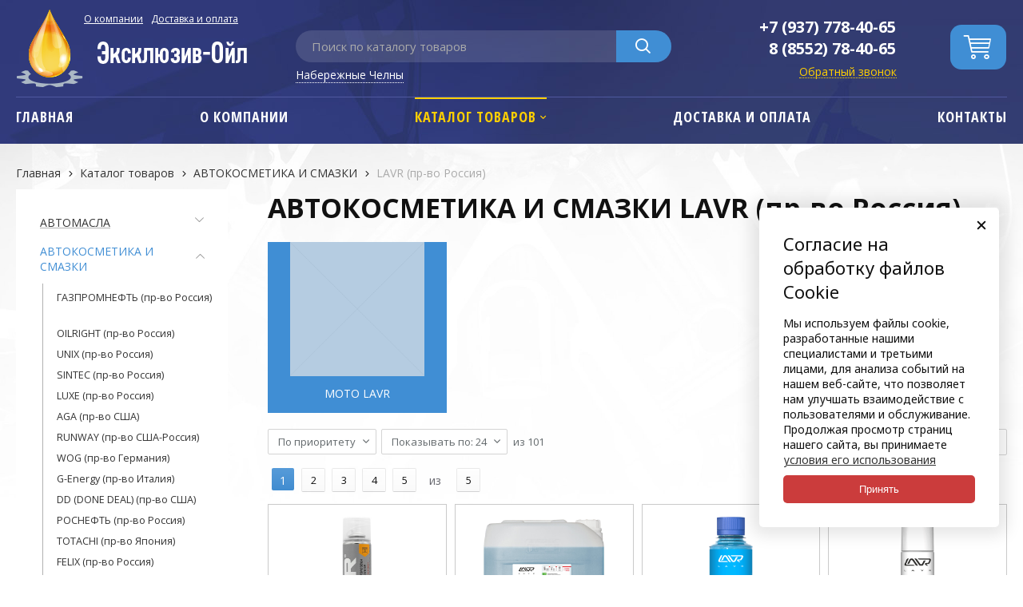

--- FILE ---
content_type: text/html; charset=utf-8
request_url: https://exlusiv-oil.ru/catalog/avtokosmetika-i-smazki/LAVR-pr-vo-rossiya/
body_size: 135400
content:
  <!DOCTYPE html>
<html lang="ru" prefix="og: http://ogp.me/ns#">
<head>
	<title>Купить автокосметику и смазки LAVR (пр-во Россия) в Набережных Челнах</title>


	
	<meta name='Description' content='Продажа автокосметики и смазок LAVR (пр-во Россия) оптом и в розницу по выгодной цене от компании Эксклюзив Ойл, купить с доствкой в Набережные Челны'>
    <meta name="cmsmagazine" content="f4ff22ceab61e811efd5fdc13e3bea7d"/>
    <meta name='Keywords' content=''>

	<meta charset="utf-8">
	<meta name="format-detection" content="telephone=no">
    
    <style type="text/css">
    .sub141572 ul {
        display: none !important;
    }
    </style>

	<meta property="og:locale" content="ru_RU"/>
	<meta property='og:type' content='website'/>
   	<meta property='og:url' content='https://exlusiv-oil.ru/catalog/avtokosmetika-i-smazki/LAVR-pr-vo-rossiya/'/>
    <meta name="yandex-verification" content="571b7d6ca0756057"/>
    <meta name="google-site-verification" content="udNNc1dEJP0jMYAsaLnolW74f_RgcbUD74tDgrTqPhE"/>

	<meta property='og:title' content='LAVR (пр-во Россия)'/>
		<meta name='og:Description' content='Продажа автокосметики и смазок LAVR (пр-во Россия) оптом и в розницу по выгодной цене от компании Эксклюзив Ойл, купить с доствкой в Набережные Челны'>

	<meta name='viewport' content='width=device-width,initial-scale=1.0,maximum-scale=1.0,user-scalable=0'>
	<link rel='icon' href='/a/oil/favicon.ico' type='image/x-icon'><link rel='shortcut icon' href='/a/oil/favicon.ico' type='image/x-icon'>

<link rel='canonical' href='https://exlusiv-oil.ru/catalog/avtokosmetika-i-smazki/LAVR-pr-vo-rossiya/'/>

	<script src="/js/jquery-2.1.4.min.js.pagespeed.jm.BnirE05kB4.js"></script>

	<meta name="yandex-verification" content="8df399e7879579dd"/>
<link rel="stylesheet" href="https://fonts.googleapis.com/css?family=Open+Sans+Condensed:300,700|Open+Sans:400,400i,700&amp;subset=cyrillic">
	<LINK href='/css/A.grid1000.css.pagespeed.cf.d6Lh_GhZKW.css' rel='Stylesheet' type='text/css'>
	<LINK href='/css/A.grid1200.css.pagespeed.cf.iPtRKeO4WW.css' media='screen and (min-width:1280px)' rel='Stylesheet' type='text/css'>	<link href="//exlusiv-oil.ru/css/style.css?v=1751349437" rel='Stylesheet' type='text/css'>
	<LINK href='/css/mobile.css?v=1734533921' media="screen and (max-width:780px)" rel='Stylesheet' type='text/css'>	<LINK href='/a/oil/bc_custom.min.css?v=1734533155' rel='Stylesheet' type='text/css'>

	
	<meta name='theme-color' content='#408ed4'>
</head>


<body data-metrikaid='63272065' data-sub='150943' data-catalogue='564' data-class='2001' data-nc_ctpl='' class='pagelist shema1  subdiv-catalog subdiv-avtokosmetika-i-smazki subdiv-LAVR-pr-vo-rossiya this-LAVR-pr-vo-rossiya sitew1200  notauth  innerpage st564 page150943 class2001 level3 targcookie nocity left-have design-no editor-2'>
<pre hidden>
/var/www/exlusiv-oil/data/www/exlusiv-oil.ru</pre>
	<div id="page-preloader"></div>
	<section id='mobile-panel' class='mobyes mainmenubg mpanel-linemenu'>
				<div class='mpanel-first'>
					<div class='mpanel-item mpanel-menu' onclick='load.clickItem("#mobile-menu")'><span>меню</span></div>
				</div>
				<div class='mpanel-second'>
					<div class='mpanel-item mpanel-info'></div>
					<div class='mpanel-item mpanel-search' onclick='load.clickItem("#mobile-search")'></div>
					
					<div class='mpanel-item mpanel-cart '>
					<span class='mpanel-cart-count'>0</span>
				</div>
				</div>
			</section>
			<section id='mobile-menu' class='mobyes'>
					<div class='menu-close' onclick='load.itemClose("#mobile-menu")'>✕</div>
					<div class='mobile-menu-body' data-loaditem='/bc/modules/default/index.php?user_action=mobile_menu'>
						
					</div>
				</section>
			
			
			<section id='mobile-search' class='mainmenubg mobyes'>
							<form action='/search/' method='get' class='search-life'>
								<div class='msearch-clear '>✕</div>
								<span class='msearch-input'>
									<input value='' type='text' name='find' placeholder='Искать товары' autocomplete='off'>
								</span>
								<span class='msearch-btn'><input type='submit' class='submit' value='Поиск'></span>
							</form>
						</section>	<div id='site'>
		<div class='topfix'></div>
		<div id='main'>

		
			<section data-zone='11231' data-name='Шапка' id='zone1' data-id='1' class='zone cb blk-middle'><div class='zone-bg '></div><header id='header' class='container container_12  cb'><section class='blocks  grid_3  type-block-1 menu-type- class2047 notitle blk_nomarg_head blk_nomarg_cont blk_nomarg_cont_lr_b blk_nomarg_cont_lr_h start ' data-prior='5' data-blockid='15' id='block15' data-width='3' data-sub='141562' data-admid='27118' data-cc='140492'><article class='cb blk_body'><div class='blk_body_wrap'><div class='blockText txt'><div id="header-nav"><nav class="top-nav"><div class="top-nav__item"><a href="/about/">О компании</a></div><div class="top-nav__item"><a href="/dostavka/">Доставка и оплата</a></div></nav></div></div><div class=txt>
<div class="obj  obj806">    <a href='/' id='logo' class=''>
              <div class='logo-img'>
            <img src='/a/oil/files/141598/140526/xlogo.png.pagespeed.ic.qB7rogjhym.webp' alt='Эксклюзив-Ойл'>
        </div>
              </a>
  </div>
</div></div></article></section><!-- not cache 15 --><section class='blocks  grid_5  type-block-1 menu-type- blk-search class2001 nc2019 notitle blk_nomarg_head blk_nomarg_cont blk_nomarg_cont_lr_b blk_nomarg_cont_lr_h' data-prior='6' data-blockid='33' id='block33' data-width='5' data-sub='141562' data-admid='27132' data-cc='140492'><article class='cb blk_body'><div class='blk_body_wrap'><div class="header_search">
  <form class='searchform search-life iconsCol' action='/search/' method='get'>
  <div class='searchform-inp'>
  	        <input class='inp' value='' type=text autocomplete="off" name=find placeholder='Поиск по каталогу товаров'>
  </div>
  <span class="btn-strt"><input type=submit class=submit value='Поиск'></span>
    </form>
</div>
<a href="/geo/?isNaked=1" id="link-geo" class="geolink" title="Выбрать город" data-rel="lightcase" data-maxwidth="390" data-groupclass="geo modal-form">Набережные Челны</a></div></article></section><!-- not cache 33 --><section class='blocks  grid_3  type-block-3 menu-type- notitle blk_nomarg_head blk_nomarg_cont blk_nomarg_cont_lr_b blk_nomarg_cont_lr_h' data-prior='7' data-blockid='17' id='block17' data-width='3' data-sub='141562' data-admid='27120' data-cc='140492'><article class='cb blk_body'><div class='blk_body_wrap'><div class='cb tel_links'>

		

		
			<div class='tel_lnk_phone cb'>
				<div class='tel_lp_item '><a href='tel:+79377784065' id='link-tel-1' data-metr='headphone'>+7 (937) 778-40-65</a><span class='semicolon'>;</span>
				</div>

				<div class='tel_lp_item'>
					<a href='tel:88552784065' id='link-tel-2' data-metr='headphone'>8 (8552) 78-40-65</a>
				</div>

			</div>

		
		<div class='tel_lnk_btn'>

			

			
				<div class='regper_link iconsCol icons i_call'>
					<a href='/callme/?isNaked=1' id='link-callme' title='Обратный звонок' data-rel='lightcase' data-maxwidth='390' data-groupclass='callme modal-form' data-metr='calltoplink'>Обратный звонок</a>
				</div>
			

			


			

			

			
		</div>
		

	</div></div></article></section><!-- not cache 17 --><section class='blocks  smallcart grid_1  type-block-1 menu-type- class2005 nc2006 notitle blk_nomarg_head blk_nomarg_cont blk_nomarg_cont_lr_b blk_nomarg_cont_lr_h end ' data-prior='8' data-blockid='5' id='block5' data-width='1' data-sub='141562' data-admid='27109' data-cc='140492'><article class='cb blk_body'><div class='blk_body_wrap'><div class='basket_mini' data-minicart='1'>
			<div class='basket_mini_rel'>
                <a href='/cart/' class='basket_mini_open  '>
				    <div class='basket_mini_a'>
                        <span class='icons iconsCol i_cart1 basket_m_button'>Корзина</span>
                        <span class='none minicartCount2'>0</span>
                    </div>
				    <span class='basket_m_price'>нет товаров</span>
                </a>
				<div class='basket_m_spisok' style='white-space:nowrap;'><div class='basket_m_spisok2'>
					Вы можете положить сюда<br>товары из <a href='/catalog/'>каталога</a>
				</div></div>
			</div>
		</div>
</div></article></section><!-- not cache 5 --></header></section><section data-zone='11230' data-name='меню каталога' id='zone8' data-id='8' class='zone cb'><div class='zone-bg '></div><div class='container container_12  cb'><section class='blocks  grid_12  type-block-2 menu-type-1 mainmenu thismenu submenutype1 nomob blk-menu-header notitle blk_nomarg_head blk_nomarg_cont blk_nomarg_cont_lr_b blk_nomarg_cont_lr_h start end ' data-prior='10' data-blockid='2' id='block2' data-width='12' data-sub='141562' data-admid='27106' data-cc='140492'><article class='cb blk_body'><div class='blk_body_wrap'><nav class='header_bot elwidth100 menu-img-no'><ul class='header_menu'>

<li class='sub141572  '>
<a data-o='0' title='Главная' href='/'><span class='mn_sp_1'><span class='menu_img_top'><img src='' alt=''></span><span>Главная</span></span></a>
</li>

<li class='sub141560  '>
<a data-o='0' title='О компании' href='/about/'><span class='mn_sp_1'><span class='menu_img_top'><img src='' alt=''></span><span>О компании</span></span></a>
</li>

<li class='sub141565 menu-drop active '><ul class='h_menu_sec'><li class='sub143138 222 '><a data-o='0' title='АВТОМАСЛА' href='/catalog/avtomasla/'><span class='mn_sp_2'><span>АВТОМАСЛА</span></span></a> </li> <li class='sub150938 active 444 '><a data-o='0' title='АВТОКОСМЕТИКА И СМАЗКИ' href='/catalog/avtokosmetika-i-smazki/'><span class='mn_sp_2'><span>АВТОКОСМЕТИКА И СМАЗКИ</span></span></a> </li> <li class='sub143118 222 '><a data-o='0' title='АВТОХИМИЯ И СПЕЦИАЛЬНЫЕ ЖИДКОСТИ' href='/catalog/avtohimiya-i-specialnye-zhidkosti/'><span class='mn_sp_2'><span>АВТОХИМИЯ И СПЕЦИАЛЬНЫЕ ЖИДКОСТИ</span></span></a> </li> <li class='sub143134 222 '><a data-o='0' title='СВЕЧИ ЗАЖИГАНИЯ' href='/catalog/svechi-zazhiganiya/'><span class='mn_sp_2'><span>СВЕЧИ ЗАЖИГАНИЯ</span></span></a> </li> <li class='sub154769 222 '><a data-o='0' title='ФИЛЬТРА' href='/catalog/filtra/'><span class='mn_sp_2'><span>ФИЛЬТРА</span></span></a> </li> </ul>
<a data-o='0' title='Каталог товаров' href='/catalog/'><span class='mn_sp_1'><span class='menu_img_top'><img src='' alt=''></span><span>Каталог товаров</span></span></a>
</li> 

<li class='sub141569  '>
<a data-o='0' title='Доставка и оплата' href='/dostavka/'><span class='mn_sp_1'><span class='menu_img_top'><img src='' alt=''></span><span>Доставка и оплата</span></span></a>
</li>

<li class='sub141567  '>
<a data-o='0' title='Контакты' href='/contacts/'><span class='mn_sp_1'><span class='menu_img_top'><img src='' alt=''></span><span>Контакты</span></span></a>
</li></ul></nav></div></article></section><!-- not cache 2 --></div></section><section data-zone='11236' data-name='Зона для слайдера' id='zone14' data-id='14' class='zone cb'><div class='zone-bg '></div><div class='container container_12  cb'><section class='blocks  grid_12  type-block-7 menu-type- notitle blk_nomarg_cont_lr_b blk_nomarg_cont_lr_h start end ' data-prior='13' data-blockid='46' id='block46' data-width='12' data-sub='141562' data-admid='27142' data-cc='140492'><article class='cb blk_body'><div class='blk_body_wrap'><ul class='xleb-default'><li class='xleb-default-item'><a href='/'>Главная</a></li><li class='xleb-default-item'><a href='/catalog/'>Каталог товаров</a></li><li class='xleb-default-item'><a href='/catalog/avtokosmetika-i-smazki/'>АВТОКОСМЕТИКА И СМАЗКИ</a></li><li class='xleb-default-item'><span>LAVR (пр-во Россия)</span></li></ul></div></article></section><!-- not cache 46 --></div></section>			<section id='center'>
				<div class='centerwrap container container_12'>

				
				
				
                    <section id='sidebar' data-zone='11226' data-id='2' data-width='3' data-name='Зона слева' class='zone zone2 grid_3 start'>
                        <div class='container-zone'><section class='blocks  grid_3  type-block-2 menu-type-20 submenublock thismenu submenutype20 nomob blk-menu-left notitle blk_nomarg_cont start end ' data-prior='14' data-blockid='11' id='block11' data-width='3' data-sub='141562' data-admid='27114' data-cc='140492'><article class='cb blk_body'><div class='blk_body_wrap'><ul class='menu-img-no menu-dashed-no menu-decoration-no menu_catalog'>

<li class='menu_open sub143138 '>
							<a data-o='0' href='/catalog/avtomasla/'>
								<span class='menu_img'><img src='' alt=''></span>
								<span class='menu_title'><span class='menu-tit'>АВТОМАСЛА</span><span class='menu-sub'></span></span>
								<span class='menu_arrow'></span>
							</a><ul class='left_m_sec'><li class='sub143196 '>
										<a data-o='0' href='/catalog/avtomasla/importnye-masla/'>
											<span class='menu_plus'></span>
											<span class='menu_title_sec'>ИМПОРТНЫЕ МАСЛА<span class='menu-sub'></span></span>
										</a>
									</li> <li class='sub143140 '>
										<a data-o='0' href='/catalog/avtomasla/rossijskie-masla/'>
											<span class='menu_plus'></span>
											<span class='menu_title_sec'>РОССИЙСКИЕ МАСЛА<span class='menu-sub'></span></span>
										</a>
									</li> </ul> </li> 

<li class='active menu_open sub150938 '>
							<a data-o='0' href='/catalog/avtokosmetika-i-smazki/'>
								<span class='menu_img'><img src='' alt=''></span>
								<span class='menu_title'><span class='menu-tit'>АВТОКОСМЕТИКА И СМАЗКИ</span><span class='menu-sub'></span></span>
								<span class='menu_arrow'></span>
							</a><ul class='left_m_sec' style='display:block;'><li class='sub150947 '>
										<a data-o='0' href='/catalog/avtokosmetika-i-smazki/GAZPROMNEFT-pr-vo-rossiya/'>
											<span class='menu_plus'></span>
											<span class='menu_title_sec'>ГАЗПРОМНЕФТЬ (пр-во Россия)<span class='menu-sub'></span></span>
										</a>
									</li> <li class='sub236426 '>
										<a data-o='0' href='/catalog/avtokosmetika-i-smazki/oylrayt-pr-vo-rossiya/'>
											<span class='menu_plus'></span>
											<span class='menu_title_sec'>OILRIGHT (пр-во Россия)<span class='menu-sub'></span></span>
										</a>
									</li> <li class='sub236688 '>
										<a data-o='0' href='/catalog/avtokosmetika-i-smazki/unix-pr-vo-rossiya/'>
											<span class='menu_plus'></span>
											<span class='menu_title_sec'>UNIX (пр-во Россия)<span class='menu-sub'></span></span>
										</a>
									</li> <li class='sub150946 '>
										<a data-o='0' href='/catalog/avtokosmetika-i-smazki/SINTEC-pr-vo-rossiya/'>
											<span class='menu_plus'></span>
											<span class='menu_title_sec'>SINTEC (пр-во Россия)<span class='menu-sub'></span></span>
										</a>
									</li> <li class='sub237885 '>
										<a data-o='0' href='/catalog/avtokosmetika-i-smazki/luxe-pr-vo-rossiya/'>
											<span class='menu_plus'></span>
											<span class='menu_title_sec'>LUXE (пр-во Россия)<span class='menu-sub'></span></span>
										</a>
									</li> <li class='sub237933 '>
										<a data-o='0' href='/catalog/avtokosmetika-i-smazki/aga-pr-vo-ssha/'>
											<span class='menu_plus'></span>
											<span class='menu_title_sec'>AGA (пр-во США)<span class='menu-sub'></span></span>
										</a>
									</li> <li class='sub233925 '>
										<a data-o='0' href='/catalog/avtokosmetika-i-smazki/RUNWAY-pr-vo-ssha-rossiya/'>
											<span class='menu_plus'></span>
											<span class='menu_title_sec'>RUNWAY (пр-во США-Россия)<span class='menu-sub'></span></span>
										</a>
									</li> <li class='sub236417 '>
										<a data-o='0' href='/catalog/avtokosmetika-i-smazki/wog-pr-vo-ukraina/'>
											<span class='menu_plus'></span>
											<span class='menu_title_sec'>WOG (пр-во Германия)<span class='menu-sub'></span></span>
										</a>
									</li> <li class='sub237985 '>
										<a data-o='0' href='/catalog/avtokosmetika-i-smazki/g-energy-pr-vo-italiya/'>
											<span class='menu_plus'></span>
											<span class='menu_title_sec'>G-Energy (пр-во Италия)<span class='menu-sub'></span></span>
										</a>
									</li> <li class='sub236548 '>
										<a data-o='0' href='/catalog/avtokosmetika-i-smazki/dd-done-deal-pr-vo-ssha/'>
											<span class='menu_plus'></span>
											<span class='menu_title_sec'>DD (DONE DEAL) (пр-во США)<span class='menu-sub'></span></span>
										</a>
									</li> <li class='sub236572 '>
										<a data-o='0' href='/catalog/avtokosmetika-i-smazki/rosnefty-pr-vo-rossiya/'>
											<span class='menu_plus'></span>
											<span class='menu_title_sec'>РОСНЕФТЬ (пр-во Россия)<span class='menu-sub'></span></span>
										</a>
									</li> <li class='sub237843 '>
										<a data-o='0' href='/catalog/avtokosmetika-i-smazki/totachi-pr-vo-yaponiya/'>
											<span class='menu_plus'></span>
											<span class='menu_title_sec'>TOTACHI (пр-во Япония)<span class='menu-sub'></span></span>
										</a>
									</li> <li class='sub150942 '>
										<a data-o='0' href='/catalog/avtokosmetika-i-smazki/FELIX-pr-vo-rossiya/'>
											<span class='menu_plus'></span>
											<span class='menu_title_sec'>FELIX (пр-во Россия)<span class='menu-sub'></span></span>
										</a>
									</li> <li class='sub151268 '>
										<a data-o='0' href='/catalog/avtokosmetika-i-smazki/HI-GEAR-pr-vo-ssha/'>
											<span class='menu_plus'></span>
											<span class='menu_title_sec'>HI GEAR (пр-во США)<span class='menu-sub'></span></span>
										</a>
									</li> <li class='sub151269 '>
										<a data-o='0' href='/catalog/avtokosmetika-i-smazki/POXIPOL-pr-vo-argentina/'>
											<span class='menu_plus'></span>
											<span class='menu_title_sec'>POXIPOL (пр-во Аргентина)<span class='menu-sub'></span></span>
										</a>
									</li> <li class='sub150941 '>
										<a data-o='0' href='/catalog/avtokosmetika-i-smazki/ABRO-pr-vo-ssha/'>
											<span class='menu_plus'></span>
											<span class='menu_title_sec'>ABRO (пр-во США)<span class='menu-sub'></span></span>
										</a>
									</li> <li class='active sub150943 '>
										<a data-o='0' href='/catalog/avtokosmetika-i-smazki/LAVR-pr-vo-rossiya/'>
											<span class='menu_plus'></span>
											<span class='menu_title_sec'>LAVR (пр-во Россия)<span class='menu-sub'></span></span>
										</a>
									</li> <li class='sub149654 '>
										<a data-o='0' href='/catalog/avtokosmetika-i-smazki/SUPROTEC-suprotek-pr-vo-rossiya/'>
											<span class='menu_plus'></span>
											<span class='menu_title_sec'>SUPROTEC (Супротек) (пр-во Россия)<span class='menu-sub'></span></span>
										</a>
									</li> <li class='sub154770 '>
										<a data-o='0' href='/catalog/avtokosmetika-i-smazki/MOTUL-pr-vo-franciya/'>
											<span class='menu_plus'></span>
											<span class='menu_title_sec'>MOTUL (пр-во Франция)<span class='menu-sub'></span></span>
										</a>
									</li> <li class='sub232939 '>
										<a data-o='0' href='/catalog/avtokosmetika-i-smazki/STP-pr-vo-rossiya/'>
											<span class='menu_plus'></span>
											<span class='menu_title_sec'>STP (пр-во Россия)<span class='menu-sub'></span></span>
										</a>
									</li> <li class='sub232940 '>
										<a data-o='0' href='/catalog/avtokosmetika-i-smazki/ER-pr-vo-ssha/'>
											<span class='menu_plus'></span>
											<span class='menu_title_sec'>ER (пр-во США)<span class='menu-sub'></span></span>
										</a>
									</li> <li class='sub232942 '>
										<a data-o='0' href='/catalog/avtokosmetika-i-smazki/raznye/'>
											<span class='menu_plus'></span>
											<span class='menu_title_sec'>РАЗНЫЕ<span class='menu-sub'></span></span>
										</a>
									</li> </ul> </li> 

<li class='menu_open sub143118 '>
							<a data-o='0' href='/catalog/avtohimiya-i-specialnye-zhidkosti/'>
								<span class='menu_img'><img src='' alt=''></span>
								<span class='menu_title'><span class='menu-tit'>АВТОХИМИЯ И СПЕЦИАЛЬНЫЕ ЖИДКОСТИ</span><span class='menu-sub'></span></span>
								<span class='menu_arrow'></span>
							</a><ul class='left_m_sec'><li class='sub148585 '>
										<a data-o='0' href='/catalog/avtohimiya-i-specialnye-zhidkosti/zhidkosti-ohlazhdayucshie/'>
											<span class='menu_plus'></span>
											<span class='menu_title_sec'>ЖИДКОСТИ ОХЛАЖДАЮЩИЕ<span class='menu-sub'></span></span>
										</a>
									</li> <li class='sub149243 '>
										<a data-o='0' href='/catalog/avtohimiya-i-specialnye-zhidkosti/rastvoriteli/'>
											<span class='menu_plus'></span>
											<span class='menu_title_sec'>РАСТВОРИТЕЛИ<span class='menu-sub'></span></span>
										</a>
									</li> <li class='sub150948 '>
										<a data-o='0' href='/catalog/avtohimiya-i-specialnye-zhidkosti/zhidkosti-nezamerzayucshie/'>
											<span class='menu_plus'></span>
											<span class='menu_title_sec'>ЖИДКОСТИ НЕЗАМЕРЗАЮЩИЕ<span class='menu-sub'></span></span>
										</a>
									</li> <li class='sub150960 '>
										<a data-o='0' href='/catalog/avtohimiya-i-specialnye-zhidkosti/zhidkosti-tormoznye/'>
											<span class='menu_plus'></span>
											<span class='menu_title_sec'>ЖИДКОСТИ ТОРМОЗНЫЕ<span class='menu-sub'></span></span>
										</a>
									</li> <li class='sub143119 '>
										<a data-o='0' href='/catalog/avtohimiya-i-specialnye-zhidkosti/voda-distilirovannaya-i-elektrolit/'>
											<span class='menu_plus'></span>
											<span class='menu_title_sec'>ВОДА ДИСТИЛЛИРОВАННАЯ И ЭЛЕКТРОЛИТ <span class='menu-sub'></span></span>
										</a>
									</li> <li class='sub153105 '>
										<a data-o='0' href='/catalog/avtohimiya-i-specialnye-zhidkosti/mochevina/'>
											<span class='menu_plus'></span>
											<span class='menu_title_sec'>МОЧЕВИНА<span class='menu-sub'></span></span>
										</a>
									</li> </ul> </li> 

<li class='menu_open sub143134 '>
							<a data-o='0' href='/catalog/svechi-zazhiganiya/'>
								<span class='menu_img'><img src='' alt=''></span>
								<span class='menu_title'><span class='menu-tit'>СВЕЧИ ЗАЖИГАНИЯ</span><span class='menu-sub'></span></span>
								<span class='menu_arrow'></span>
							</a><ul class='left_m_sec'><li class='sub236689 '>
										<a data-o='0' href='/catalog/svechi-zazhiganiya/gaz/'>
											<span class='menu_plus'></span>
											<span class='menu_title_sec'>GAZ<span class='menu-sub'></span></span>
										</a>
									</li> <li class='sub236692 '>
										<a data-o='0' href='/catalog/svechi-zazhiganiya/hyundai--kia/'>
											<span class='menu_plus'></span>
											<span class='menu_title_sec'>HYUNDAI / KIA<span class='menu-sub'></span></span>
										</a>
									</li> <li class='sub236697 '>
										<a data-o='0' href='/catalog/svechi-zazhiganiya/renault/'>
											<span class='menu_plus'></span>
											<span class='menu_title_sec'>RENAULT<span class='menu-sub'></span></span>
										</a>
									</li> <li class='sub236700 '>
										<a data-o='0' href='/catalog/svechi-zazhiganiya/toyota/'>
											<span class='menu_plus'></span>
											<span class='menu_title_sec'>TOYOTA<span class='menu-sub'></span></span>
										</a>
									</li> <li class='sub236704 '>
										<a data-o='0' href='/catalog/svechi-zazhiganiya/gm-daewoo-chevrolet-opel/'>
											<span class='menu_plus'></span>
											<span class='menu_title_sec'>GM, DAEWOO, CHEVROLET, OPEL<span class='menu-sub'></span></span>
										</a>
									</li> <li class='sub236706 '>
										<a data-o='0' href='/catalog/svechi-zazhiganiya/bmw/'>
											<span class='menu_plus'></span>
											<span class='menu_title_sec'>BMW<span class='menu-sub'></span></span>
										</a>
									</li> <li class='sub236708 '>
										<a data-o='0' href='/catalog/svechi-zazhiganiya/citroen-peugeot/'>
											<span class='menu_plus'></span>
											<span class='menu_title_sec'>CITROEN, PEUGEOT<span class='menu-sub'></span></span>
										</a>
									</li> <li class='sub237878 '>
										<a data-o='0' href='/catalog/svechi-zazhiganiya/vw-audi-seat-skoda/'>
											<span class='menu_plus'></span>
											<span class='menu_title_sec'>VW, AUDI, SEAT, SKODA<span class='menu-sub'></span></span>
										</a>
									</li> </ul> </li> 

<li class='menu_open sub154769 '>
							<a data-o='0' href='/catalog/filtra/'>
								<span class='menu_img'><img src='' alt=''></span>
								<span class='menu_title'><span class='menu-tit'>ФИЛЬТРА</span><span class='menu-sub'></span></span>
								<span class='menu_arrow'></span>
							</a><ul class='left_m_sec'><li class='sub236720 '>
										<a data-o='0' href='/catalog/filtra/gaz/'>
											<span class='menu_plus'></span>
											<span class='menu_title_sec'>GAZ<span class='menu-sub'></span></span>
										</a>
									</li> <li class='sub236725 '>
										<a data-o='0' href='/catalog/filtra/ford/'>
											<span class='menu_plus'></span>
											<span class='menu_title_sec'>FORD<span class='menu-sub'></span></span>
										</a>
									</li> <li class='sub236729 '>
										<a data-o='0' href='/catalog/filtra/honda/'>
											<span class='menu_plus'></span>
											<span class='menu_title_sec'>HONDA<span class='menu-sub'></span></span>
										</a>
									</li> <li class='sub236731 '>
										<a data-o='0' href='/catalog/filtra/hyundai--kia/'>
											<span class='menu_plus'></span>
											<span class='menu_title_sec'>HYUNDAI / KIA<span class='menu-sub'></span></span>
										</a>
									</li> <li class='sub236735 '>
										<a data-o='0' href='/catalog/filtra/mercedes-benz/'>
											<span class='menu_plus'></span>
											<span class='menu_title_sec'>MERCEDES-BENZ<span class='menu-sub'></span></span>
										</a>
									</li> <li class='sub236737 '>
										<a data-o='0' href='/catalog/filtra/mazda/'>
											<span class='menu_plus'></span>
											<span class='menu_title_sec'>MAZDA<span class='menu-sub'></span></span>
										</a>
									</li> <li class='sub236740 '>
										<a data-o='0' href='/catalog/filtra/mitsubishi/'>
											<span class='menu_plus'></span>
											<span class='menu_title_sec'>MITSUBISHI<span class='menu-sub'></span></span>
										</a>
									</li> <li class='sub236744 '>
										<a data-o='0' href='/catalog/filtra/nissan/'>
											<span class='menu_plus'></span>
											<span class='menu_title_sec'>NISSAN<span class='menu-sub'></span></span>
										</a>
									</li> <li class='sub236747 '>
										<a data-o='0' href='/catalog/filtra/suzuki/'>
											<span class='menu_plus'></span>
											<span class='menu_title_sec'>SUZUKI<span class='menu-sub'></span></span>
										</a>
									</li> <li class='sub236749 '>
										<a data-o='0' href='/catalog/filtra/toyota/'>
											<span class='menu_plus'></span>
											<span class='menu_title_sec'>TOYOTA<span class='menu-sub'></span></span>
										</a>
									</li> <li class='sub236753 '>
										<a data-o='0' href='/catalog/filtra/vw-audi-seat-skoda/'>
											<span class='menu_plus'></span>
											<span class='menu_title_sec'>VW, AUDI, SEAT, SKODA<span class='menu-sub'></span></span>
										</a>
									</li> <li class='sub236758 '>
										<a data-o='0' href='/catalog/filtra/gm-daewoo-chevrolet-opel-saab/'>
											<span class='menu_plus'></span>
											<span class='menu_title_sec'>GM, DAEWOO, CHEVROLET, OPEL, SAAB<span class='menu-sub'></span></span>
										</a>
									</li> <li class='sub236762 '>
										<a data-o='0' href='/catalog/filtra/renault/'>
											<span class='menu_plus'></span>
											<span class='menu_title_sec'>RENAULT<span class='menu-sub'></span></span>
										</a>
									</li> <li class='sub236767 '>
										<a data-o='0' href='/catalog/filtra/bmw/'>
											<span class='menu_plus'></span>
											<span class='menu_title_sec'>BMW<span class='menu-sub'></span></span>
										</a>
									</li> <li class='sub236770 '>
										<a data-o='0' href='/catalog/filtra/fiat/'>
											<span class='menu_plus'></span>
											<span class='menu_title_sec'>FIAT<span class='menu-sub'></span></span>
										</a>
									</li> <li class='sub236773 '>
										<a data-o='0' href='/catalog/filtra/citroen-peugeot/'>
											<span class='menu_plus'></span>
											<span class='menu_title_sec'>CITROEN, PEUGEOT<span class='menu-sub'></span></span>
										</a>
									</li> <li class='sub236777 '>
										<a data-o='0' href='/catalog/filtra/lifan-chery-lifan/'>
											<span class='menu_plus'></span>
											<span class='menu_title_sec'>LIFAN, CHERY, GEELY<span class='menu-sub'></span></span>
										</a>
									</li> </ul> </li> </ul></div></article></section><!-- not cache 11 -->
				<form class='filter' method='get' action=/catalog/avtokosmetika-i-smazki/LAVR-pr-vo-rossiya/>
					<div class='filter__overlay'></div>
					<input name='filter_mode' type='hidden' value='on'>
					<div class='filter__in'>
						<header class='filter__header'>Фильтры <a href='#' ' class='filter__close'>&times;</a></header>
						<div class='filter__fields'>
							<div class="filter__field"><div class="filter__field-wrap"><div class="filter__field-title">Производитель</div><div class="filter__field-content"><div class="filter__field-content-in"><div class="s-checkbox-list"><label class="s-checkbox"><input type="checkbox" name="filter[vendors][]" value="6"><span class="s-checkbox__in">LAVR <span class="s-checkbox__in-count">(109)</span></span></label></div></div></div></div></div><div class="filter__field"><div class="filter__field-wrap"><div class="filter__field-title">Тип масла</div><div class="filter__field-content"><div class="filter__field-content-in"><div class="s-checkbox-list"><label class="s-checkbox"><input type="checkbox" name="filter[oil_type][]" value="2"><span class="s-checkbox__in">Полусинтетическое <span class="s-checkbox__in-count">(3)</span></span></label><label class="s-checkbox"><input type="checkbox" name="filter[oil_type][]" value="1"><span class="s-checkbox__in">Синтетическое <span class="s-checkbox__in-count">(5)</span></span></label></div></div></div></div></div><div class="filter__field"><div class="filter__field-wrap"><div class="filter__field-title">Вязкость SAE</div><div class="filter__field-content"><div class="filter__field-content-in"><div class="s-checkbox-list"><label class="s-checkbox"><input type="checkbox" name="filter[viscosity_sae][]" value="4"><span class="s-checkbox__in">10W40 <span class="s-checkbox__in-count">(6)</span></span></label></div></div></div></div></div><div class="filter__field"><div class="filter__field-wrap"><div class="filter__field-title">Объем</div><div class="filter__field-content"><div class="filter__field-content-in"><div class="s-checkbox-list"><label class="s-checkbox"><input type="checkbox" name="filter[volume][]" value="3"><span class="s-checkbox__in">4л <span class="s-checkbox__in-count">(8)</span></span></label></div></div></div></div></div><div class="filter__field"><div class="filter__field-wrap"><div class="filter__field-title">Применяемость</div><div class="filter__field-content"><div class="filter__field-content-in"><div class="s-checkbox-list"><label class="s-checkbox"><input type="checkbox" name="filter[applicability][]" value="1"><span class="s-checkbox__in">Моторное <span class="s-checkbox__in-count">(8)</span></span></label></div></div></div></div></div><div class="filter__field"><div class="filter__field-wrap"><div class="filter__field-title">Рабочий цикл</div><div class="filter__field-content"><div class="filter__field-content-in"><div class="s-checkbox-list"><label class="s-checkbox"><input type="checkbox" name="filter[work_cycle][]" value="1"><span class="s-checkbox__in">2T (2х-тактный) <span class="s-checkbox__in-count">(2)</span></span></label><label class="s-checkbox"><input type="checkbox" name="filter[work_cycle][]" value="2"><span class="s-checkbox__in">4Т (4х-тактный) <span class="s-checkbox__in-count">(6)</span></span></label></div></div></div></div></div><div class="filter__field"><div class="filter__field-wrap"><div class="filter__field-title">Стандарты JASO</div><div class="filter__field-content"><div class="filter__field-content-in"><div class="s-checkbox-list"><label class="s-checkbox"><input type="checkbox" name="filter[standard_jaso][]" value="1"><span class="s-checkbox__in">FC <span class="s-checkbox__in-count">(1)</span></span></label><label class="s-checkbox"><input type="checkbox" name="filter[standard_jaso][]" value="6"><span class="s-checkbox__in">FD <span class="s-checkbox__in-count">(1)</span></span></label><label class="s-checkbox"><input type="checkbox" name="filter[standard_jaso][]" value="3"><span class="s-checkbox__in">MA-2 <span class="s-checkbox__in-count">(6)</span></span></label></div></div></div></div></div><div class="filter__field"><div class="filter__field-wrap"><div class="filter__field-title">Типы автомобилей</div><div class="filter__field-content"><div class="filter__field-content-in"><div class="s-checkbox-list"><label class="s-checkbox"><input type="checkbox" name="filter[vehicle_types][]" value="1"><span class="s-checkbox__in">Мотоциклы, мотороллеры, снегоходы <span class="s-checkbox__in-count">(8)</span></span></label></div></div></div></div></div><div class="filter__field"><div class="filter__field-wrap"><div class="filter__field-title">Стандарты API</div><div class="filter__field-content"><div class="filter__field-content-in"><div class="s-checkbox-list"><label class="s-checkbox"><input type="checkbox" name="filter[standards_api][]" value="3"><span class="s-checkbox__in">SL <span class="s-checkbox__in-count">(1)</span></span></label><label class="s-checkbox"><input type="checkbox" name="filter[standards_api][]" value="2"><span class="s-checkbox__in">SM <span class="s-checkbox__in-count">(4)</span></span></label><label class="s-checkbox"><input type="checkbox" name="filter[standards_api][]" value="4"><span class="s-checkbox__in">SN <span class="s-checkbox__in-count">(1)</span></span></label><label class="s-checkbox"><input type="checkbox" name="filter[standards_api][]" value="21"><span class="s-checkbox__in">TC <span class="s-checkbox__in-count">(2)</span></span></label></div></div></div></div></div>
				<div class="filter__field">
					<div class="filter__field-wrap">
						<div class="filter__field-title">Цена, руб.</div>
						<div class="filter__field-content">
							<div class="filter__slider" data-filter-id="filter_price">
								<div class="filter__slider-inps">
									<div class="filter__slider-inp-item">
										<input type="text" class="filter__slider-inp filter__slider-inp--start" name="filter[price_min]" value="" data-number="" data-def="120" placeholder1="120">
										<span class="filter__slider-inp-close">✕</span>
									</div>
									<div class="filter__slider-inp-item">
										<input type="text" class="filter__slider-inp filter__slider-inp--end" name="filter[price_max]" value="" data-number="" data-def="4750" placeholder1="4750">
										<span class="filter__slider-inp-close">✕</span>
									</div>
								</div>
								<div class="filter__slider-range-wrap">
									<input type="text" class="js-ranger" data-step="1" data-start="120" data-end="4750" data-cur1="" data-cur2="">
								</div>
							</div>
						</div>
					</div>
				</div>
						</div>
						<div class='filter__btns'>
							<button type='submit' class='filter__btn'>Применить</button>
							<a href=/catalog/avtokosmetika-i-smazki/LAVR-pr-vo-rossiya/ class='filter__clear'>Сбросить</a>
						</div> 
					</div>
				</form></div>   
                    </section>				<section id='content' class='end  grid_9'>
				    <section class='zone zone3 cb' data-zone='11223' data-id='3' data-width='9'><div class='container-zone'></div></section>
	                  <section class='zone-title'>
				<h1>АВТОКОСМЕТИКА И СМАЗКИ LAVR (пр-во Россия)</h1>
				
			</section>	                  	                  <section class='zone zone4 cb' data-zone='11224' data-id='4' data-width='9'>
                          <div class='container-zone'>
                              <section class='start end zone-content-all grid_9 typeblock'><article>
                              <div class='subdivision-top'><ul class='subdivision-items template-1' data-sizeitem='215' data-margin='10' data-sizeimage='75'><li class='sub sub237988'>
    											
    											<div class='wrapper mainmenubg-bord-hov-sh'>
    												<div class='sub-img-wrapper image-default'><a href='/catalog/avtokosmetika-i-smazki/LAVR-pr-vo-rossiya/moto-lavr-/'><img alt='' src='[data-uri]' class='nophoto'></a></div>
    												<div class='name '>
                                <a href='/catalog/avtokosmetika-i-smazki/LAVR-pr-vo-rossiya/moto-lavr-/' title='MOTO LAVR '><span>MOTO LAVR </span></a>
                                
                            </div>
    											</div>
    										</li></ul></div>                              
                              
                              <div class='zone-sort'><!--noindex-->
			<div class='filter-items cb'>
				<div class='filter-item filter-item--mob'>
					<a href='#' class='filter-item__btn'>Фильтр</a>
				</div>
				<div class='filter-item filter-item-1'>
					<select class='select-style select-filter-item'><option data-link='/catalog/avtokosmetika-i-smazki/LAVR-pr-vo-rossiya/?sort=priority'>По приоритету</option><option data-link='/catalog/avtokosmetika-i-smazki/LAVR-pr-vo-rossiya/?sort=price'>Сначала дешевле</option><option data-link='/catalog/avtokosmetika-i-smazki/LAVR-pr-vo-rossiya/?sort=price&desc=1'>Сначала дороже</option><option data-link='/catalog/avtokosmetika-i-smazki/LAVR-pr-vo-rossiya/?sort=rate'>По популярности</option><option data-link='/catalog/avtokosmetika-i-smazki/LAVR-pr-vo-rossiya/?sort=name'>По названию А-Я</option><option data-link='/catalog/avtokosmetika-i-smazki/LAVR-pr-vo-rossiya/?sort=name&desc=1'>По названию Я-А</option><option data-link='/catalog/avtokosmetika-i-smazki/LAVR-pr-vo-rossiya/?sort=stock'>Сначала под заказ</option><option data-link='/catalog/avtokosmetika-i-smazki/LAVR-pr-vo-rossiya/?sort=stock&desc=1'>Сначала в наличии</option></select>
				</div>
				<div class='filter-item filter-item-2'>
					<select class='select-style select-filter-item'><option data-link='/catalog/avtokosmetika-i-smazki/LAVR-pr-vo-rossiya/?recNum=24'>Показывать по: 24</option><option data-link='/catalog/avtokosmetika-i-smazki/LAVR-pr-vo-rossiya/?recNum=36'>Показывать по: 36</option><option data-link='/catalog/avtokosmetika-i-smazki/LAVR-pr-vo-rossiya/?recNum=72'>Показывать по: 72</option></select>
					<span class='filter-item-count'> из <span></span></span>
				</div>
				<div class='filter-item-type'>
					<a onclick="location='?nc_ctpl=2001'; return false;" href='' class='active  icons i_typecat1'></a>
					<a onclick="location='?nc_ctpl=2052'; return false;" href='' class=' icons i_typecat2'></a>
					<a onclick="location='?nc_ctpl=2025'; return false;" href='' class=' icons i_typecat3'></a>
				</div>
			</div><!--/noindex--></div>                                                            <div class='zone-content'>                                  <div class='pagination'>
                       <div class='pgn-line'><span class='lnkpage mainmenubg'>1</span><a class='lnkpage' href=/catalog/avtokosmetika-i-smazki/LAVR-pr-vo-rossiya/?curPos=24>2</a><a class='lnkpage' href=/catalog/avtokosmetika-i-smazki/LAVR-pr-vo-rossiya/?curPos=48>3</a><a class='lnkpage' href=/catalog/avtokosmetika-i-smazki/LAVR-pr-vo-rossiya/?curPos=72>4</a><a class='lnkpage' href=/catalog/avtokosmetika-i-smazki/LAVR-pr-vo-rossiya/?curPos=96>5</a><span class='pag_text'>из</span>
                                <a href='?curPos=96'>5</a>
                            </div><div class='next_page'><a rel='nofollow' href='/catalog/avtokosmetika-i-smazki/LAVR-pr-vo-rossiya/?curPos=24' class=' icons i_right'>Следующая страница</a></div></div>		<div class='catalog-items template-1' data-sizeitem='215' data-margin='12' data-totrows='101'>
<div itemscope itemtype='http://schema.org/Product' class='catalog-item obj obj3672169    item-obj type1' data-id='3672169' data-origname='Раскоксовка двигателя EXPRESS LAVR 400 мл  LN2511 (без замены масла)' data-name='Раскоксовка двигателя EXPRESS LAVR 400 мл  LN2511 (без замены масла)' data-sub='150943' data-origprice='770' data-price='770' data-count='1' data-origstock='1' data-stock='1' data-hex='c2c66c2b4fd44e269c66905558fbfe60' data-orighex='c2c66c2b4fd44e269c66905558fbfe60' data-ves=''>

								
								<div class='image-default'><!--noindex--><a class='fast_prew' title='Раскоксовка двигателя EXPRESS LAVR 400 мл  LN2511 (без замены масла)' href='/catalog/avtokosmetika-i-smazki/LAVR-pr-vo-rossiya/raskoksovka-dvigatelya-express-lavr-400-ml-2511-ln.html' data-rel='lightcase' data-maxwidth='810' data-groupclass='card-fast-prew'>Быстрый просмотр</a><!--/noindex--><a href='/catalog/avtokosmetika-i-smazki/LAVR-pr-vo-rossiya/raskoksovka-dvigatelya-express-lavr-400-ml-2511-ln.html'>
									<img src='/a/oil/files/multifile/2353/x100-87baeaacf33511ea961c40b03404abeb_87baeaadf33511ea961c40b03404abeb.jpg.pagespeed.ic.zH6_M1xOfH.webp' alt='Раскоксовка двигателя EXPRESS LAVR 400 мл  LN2511 (без замены масла)' class=''>
								</a></div>
								<div class='blk_info'>
									<div class='blk_first'>
										
										<div class='blk_name'><a href='/catalog/avtokosmetika-i-smazki/LAVR-pr-vo-rossiya/raskoksovka-dvigatelya-express-lavr-400-ml-2511-ln.html'><span itemprop='name'>Раскоксовка двигателя EXPRESS LAVR 400 мл  LN2511 (без замены масла)</span></a></div>
										
										
										
										
										
										
										
										
										<div itemprop='description' class='none-important'>Раскоксовка двигателя EXPRESS LAVR 400 мл  LN2511 (без замены масла)</div>

										<div class='blk_priceblock ' itemprop='offers' itemscope itemtype='http://schema.org/Offer'>
											
											<meta itemprop='priceCurrency' content='RUB'/><div class='blk_price normal_price '> <meta itemprop='price' content='770'><span class='cen'>770</span> <span class='currency'>руб.</span></div>
										</div>
										
										
									</div>
									<div class='blk_second '></div>
									<div class='blk_third'>
										<div class='block_incard'><div class='cart-btn incart-type1 mainmenubg '>
    										<div class='incart-num'>
    											<input name='count' value='1' type='number'>
    											<span class='icons i_plus incart_up'></span>
    											<span class='icons i_minus incart_down'></span>
    										</div>
    										<a href='/catalog/avtokosmetika-i-smazki/LAVR-pr-vo-rossiya/raskoksovka-dvigatelya-express-lavr-400-ml-2511-ln.html' title='В корзину' class='incart-js icons i_cart' data-metr='addincart'>
    											<span>В корзину</span>
    										</a>
    									</div></div>
									</div>
								</div>
								
							</div><div itemscope itemtype='http://schema.org/Product' class='catalog-item obj obj3542662    item-obj type1' data-id='3542662' data-origname='Автошампунь для бесконтактной мойки /LIGHT/ стандартная пена (1:30х1:50) 21.6кг' data-name='Автошампунь для бесконтактной мойки /LIGHT/ стандартная пена (1:30х1:50) 21.6кг' data-sub='150943' data-origprice='2800' data-price='2800' data-count='1' data-origstock='0' data-stock='0' data-hex='6d794107f9a338cbdb77d076c3832969' data-orighex='6d794107f9a338cbdb77d076c3832969' data-ves=''>

								
								<div class='image-default'><!--noindex--><a class='fast_prew' title='Автошампунь для бесконтактной мойки /LIGHT/ стандартная пена (1:30х1:50) 21.6кг' href='/catalog/avtokosmetika-i-smazki/LAVR-pr-vo-rossiya/avtoshampun-dlya-beskontaktnoj-mojki-LIGHT-standartnaya-pena-130h150-216kg-e55a106e.html' data-rel='lightcase' data-maxwidth='810' data-groupclass='card-fast-prew'>Быстрый просмотр</a><!--/noindex--><a href='/catalog/avtokosmetika-i-smazki/LAVR-pr-vo-rossiya/avtoshampun-dlya-beskontaktnoj-mojki-LIGHT-standartnaya-pena-130h150-216kg-e55a106e.html'>
									<img src='/a/oil/files/multifile/2353/x100-e55a106e635e11ea956e3ca0679d123e_e55a106f635e11ea956e3ca0679d123e.jpg.pagespeed.ic.fBnX7juxz3.webp' alt='Автошампунь для бесконтактной мойки /LIGHT/ стандартная пена (1:30х1:50) 21.6кг' class=''>
								</a></div>
								<div class='blk_info'>
									<div class='blk_first'>
										
										<div class='blk_name'><a href='/catalog/avtokosmetika-i-smazki/LAVR-pr-vo-rossiya/avtoshampun-dlya-beskontaktnoj-mojki-LIGHT-standartnaya-pena-130h150-216kg-e55a106e.html'><span itemprop='name'>Автошампунь для бесконтактной мойки /LIGHT/ стандартная пена (1:30х1:50) 21.6кг</span></a></div>
										
										
										
										
										
										
										
										
										<div itemprop='description' class='none-important'>Автошампунь для бесконтактной мойки /LIGHT/ стандартная пена (1:30х1:50) 21.6кг</div>

										<div class='blk_priceblock ' itemprop='offers' itemscope itemtype='http://schema.org/Offer'>
											
											<meta itemprop='priceCurrency' content='RUB'/><div class='blk_price normal_price '> <meta itemprop='price' content='2800'><span class='cen'>2 800</span> <span class='currency'>руб.</span></div>
										</div>
										
										
									</div>
									<div class='blk_second '></div>
									<div class='blk_third'>
										<div class='block_incard'><div class='cart-btn incart-type1 mainmenubg '>
    										<div class='incart-num'>
    											<input name='count' value='1' type='number'>
    											<span class='icons i_plus incart_up'></span>
    											<span class='icons i_minus incart_down'></span>
    										</div>
    										<a href='/catalog/avtokosmetika-i-smazki/LAVR-pr-vo-rossiya/avtoshampun-dlya-beskontaktnoj-mojki-LIGHT-standartnaya-pena-130h150-216kg-e55a106e.html' title='В корзину' class='incart-js icons i_cart' data-metr='addincart'>
    											<span>В корзину</span>
    										</a>
    									</div></div>
									</div>
								</div>
								
							</div><div itemscope itemtype='http://schema.org/Product' class='catalog-item obj obj1854560    item-obj type1' data-id='1854560' data-origname='Автошампунь-суперконцентрат Crystal 1:120-1:320 LAVR 185мл  LN2207' data-name='Автошампунь-суперконцентрат Crystal 1:120-1:320 LAVR 185мл  LN2207' data-sub='150943' data-origprice='250' data-price='250' data-count='1' data-origstock='0' data-stock='0' data-hex='57ae34c08f3aeee8d1ce29f66efd2d97' data-orighex='57ae34c08f3aeee8d1ce29f66efd2d97' data-ves=''>

								
								<div class='image-default'><!--noindex--><a class='fast_prew' title='Автошампунь-суперконцентрат Crystal 1:120-1:320 LAVR 185мл  LN2207' href='/catalog/avtokosmetika-i-smazki/LAVR-pr-vo-rossiya/avtoshampun-superkoncentrat-Crystal-1120-1320-LAVR-185ml-d7ed4191.html' data-rel='lightcase' data-maxwidth='810' data-groupclass='card-fast-prew'>Быстрый просмотр</a><!--/noindex--><a href='/catalog/avtokosmetika-i-smazki/LAVR-pr-vo-rossiya/avtoshampun-superkoncentrat-Crystal-1120-1320-LAVR-185ml-d7ed4191.html'>
									<img src='/a/oil/files/multifile/2353/100-d7ed4191b28a11e894be3ca0679d123e_d7ed4192b28a11e894be3ca0679d123e.png' alt='Автошампунь-суперконцентрат Crystal 1:120-1:320 LAVR 185мл  LN2207' class=''>
								</a></div>
								<div class='blk_info'>
									<div class='blk_first'>
										
										<div class='blk_name'><a href='/catalog/avtokosmetika-i-smazki/LAVR-pr-vo-rossiya/avtoshampun-superkoncentrat-Crystal-1120-1320-LAVR-185ml-d7ed4191.html'><span itemprop='name'>Автошампунь-суперконцентрат Crystal 1:120-1:320 LAVR 185мл  LN2207</span></a></div>
										
										
										
										
										
										
										
										
										<div itemprop='description' class='none-important'>Автошампунь-суперконцентрат Crystal 1:120-1:320 LAVR 185мл  LN2207</div>

										<div class='blk_priceblock ' itemprop='offers' itemscope itemtype='http://schema.org/Offer'>
											
											<meta itemprop='priceCurrency' content='RUB'/><div class='blk_price normal_price '> <meta itemprop='price' content='250'><span class='cen'>250</span> <span class='currency'>руб.</span></div>
										</div>
										
										
									</div>
									<div class='blk_second '></div>
									<div class='blk_third'>
										<div class='block_incard'><div class='cart-btn incart-type1 mainmenubg '>
    										<div class='incart-num'>
    											<input name='count' value='1' type='number'>
    											<span class='icons i_plus incart_up'></span>
    											<span class='icons i_minus incart_down'></span>
    										</div>
    										<a href='/catalog/avtokosmetika-i-smazki/LAVR-pr-vo-rossiya/avtoshampun-superkoncentrat-Crystal-1120-1320-LAVR-185ml-d7ed4191.html' title='В корзину' class='incart-js icons i_cart' data-metr='addincart'>
    											<span>В корзину</span>
    										</a>
    									</div></div>
									</div>
								</div>
								
							</div><div itemscope itemtype='http://schema.org/Product' class='catalog-item obj obj1854571    item-obj type1' data-id='1854571' data-origname='Быстрый старт Starting fluid LAVR 335мл  LN1546' data-name='Быстрый старт Starting fluid LAVR 335мл  LN1546' data-sub='150943' data-origprice='300' data-price='300' data-count='1' data-origstock='0' data-stock='0' data-hex='e4c0e45cbd675fb494dfed0bf015fc4a' data-orighex='e4c0e45cbd675fb494dfed0bf015fc4a' data-ves=''>

								
								<div class='image-default'><!--noindex--><a class='fast_prew' title='Быстрый старт Starting fluid LAVR 335мл  LN1546' href='/catalog/avtokosmetika-i-smazki/LAVR-pr-vo-rossiya/bystryj-start-Starting-fluid-LAVR-335ml-bece1058.html' data-rel='lightcase' data-maxwidth='810' data-groupclass='card-fast-prew'>Быстрый просмотр</a><!--/noindex--><a href='/catalog/avtokosmetika-i-smazki/LAVR-pr-vo-rossiya/bystryj-start-Starting-fluid-LAVR-335ml-bece1058.html'>
									<img src='/a/oil/files/multifile/2353/100-bece1058b39211e894c23ca0679d123e_bece1059b39211e894c23ca0679d123e.png' alt='Быстрый старт Starting fluid LAVR 335мл  LN1546' class=''>
								</a></div>
								<div class='blk_info'>
									<div class='blk_first'>
										
										<div class='blk_name'><a href='/catalog/avtokosmetika-i-smazki/LAVR-pr-vo-rossiya/bystryj-start-Starting-fluid-LAVR-335ml-bece1058.html'><span itemprop='name'>Быстрый старт Starting fluid LAVR 335мл  LN1546</span></a></div>
										
										
										
										
										
										
										
										
										<div itemprop='description' class='none-important'>Быстрый старт Starting fluid LAVR 335мл  LN1546</div>

										<div class='blk_priceblock ' itemprop='offers' itemscope itemtype='http://schema.org/Offer'>
											
											<meta itemprop='priceCurrency' content='RUB'/><div class='blk_price normal_price '> <meta itemprop='price' content='300'><span class='cen'>300</span> <span class='currency'>руб.</span></div>
										</div>
										
										
									</div>
									<div class='blk_second '></div>
									<div class='blk_third'>
										<div class='block_incard'><div class='cart-btn incart-type1 mainmenubg '>
    										<div class='incart-num'>
    											<input name='count' value='1' type='number'>
    											<span class='icons i_plus incart_up'></span>
    											<span class='icons i_minus incart_down'></span>
    										</div>
    										<a href='/catalog/avtokosmetika-i-smazki/LAVR-pr-vo-rossiya/bystryj-start-Starting-fluid-LAVR-335ml-bece1058.html' title='В корзину' class='incart-js icons i_cart' data-metr='addincart'>
    											<span>В корзину</span>
    										</a>
    									</div></div>
									</div>
								</div>
								
							</div><div itemscope itemtype='http://schema.org/Product' class='catalog-item obj obj1854570    item-obj type1' data-id='1854570' data-origname='Быстрый воск LAVR 500мл  LN1448' data-name='Быстрый воск LAVR 500мл  LN1448' data-sub='150943' data-origprice='300' data-price='300' data-count='1' data-origstock='0' data-stock='0' data-hex='e4c0e45cbd675fb494dfed0bf015fc4a' data-orighex='e4c0e45cbd675fb494dfed0bf015fc4a' data-ves=''>

								
								<div class='image-default'><!--noindex--><a class='fast_prew' title='Быстрый воск LAVR 500мл  LN1448' href='/catalog/avtokosmetika-i-smazki/LAVR-pr-vo-rossiya/bystryj-vosk-LAVR-500ml-bece1056.html' data-rel='lightcase' data-maxwidth='810' data-groupclass='card-fast-prew'>Быстрый просмотр</a><!--/noindex--><a href='/catalog/avtokosmetika-i-smazki/LAVR-pr-vo-rossiya/bystryj-vosk-LAVR-500ml-bece1056.html'>
									<img src='/a/oil/files/multifile/2353/100-bece1056b39211e894c23ca0679d123e_bece1057b39211e894c23ca0679d123e.png' alt='Быстрый воск LAVR 500мл  LN1448' class=''>
								</a></div>
								<div class='blk_info'>
									<div class='blk_first'>
										
										<div class='blk_name'><a href='/catalog/avtokosmetika-i-smazki/LAVR-pr-vo-rossiya/bystryj-vosk-LAVR-500ml-bece1056.html'><span itemprop='name'>Быстрый воск LAVR 500мл  LN1448</span></a></div>
										
										
										
										
										
										
										
										
										<div itemprop='description' class='none-important'>Быстрый воск LAVR 500мл  LN1448</div>

										<div class='blk_priceblock ' itemprop='offers' itemscope itemtype='http://schema.org/Offer'>
											
											<meta itemprop='priceCurrency' content='RUB'/><div class='blk_price normal_price '> <meta itemprop='price' content='300'><span class='cen'>300</span> <span class='currency'>руб.</span></div>
										</div>
										
										
									</div>
									<div class='blk_second '></div>
									<div class='blk_third'>
										<div class='block_incard'><div class='cart-btn incart-type1 mainmenubg '>
    										<div class='incart-num'>
    											<input name='count' value='1' type='number'>
    											<span class='icons i_plus incart_up'></span>
    											<span class='icons i_minus incart_down'></span>
    										</div>
    										<a href='/catalog/avtokosmetika-i-smazki/LAVR-pr-vo-rossiya/bystryj-vosk-LAVR-500ml-bece1056.html' title='В корзину' class='incart-js icons i_cart' data-metr='addincart'>
    											<span>В корзину</span>
    										</a>
    									</div></div>
									</div>
								</div>
								
							</div><div itemscope itemtype='http://schema.org/Product' class='catalog-item obj obj1857764    item-obj type1' data-id='1857764' data-origname='Присадка в дизтопливо LAVR ЦЕТАН КОРРЕКТОР 310мл на 40-60л с насадкой LN2112' data-name='Присадка в дизтопливо LAVR ЦЕТАН КОРРЕКТОР 310мл на 40-60л с насадкой LN2112' data-sub='150943' data-origprice='460' data-price='460' data-count='1' data-origstock='0' data-stock='0' data-hex='8e4657121e4780b60083735f9b3acf3a' data-orighex='8e4657121e4780b60083735f9b3acf3a' data-ves=''>

								
								<div class='image-default'><!--noindex--><a class='fast_prew' title='Присадка в дизтопливо LAVR ЦЕТАН КОРРЕКТОР 310мл на 40-60л с насадкой LN2112' href='/catalog/avtokosmetika-i-smazki/LAVR-pr-vo-rossiya/cetan-plyus-prisadka-v-diztoplivo-LAVR-033l-12deb30e.html' data-rel='lightcase' data-maxwidth='810' data-groupclass='card-fast-prew'>Быстрый просмотр</a><!--/noindex--><a href='/catalog/avtokosmetika-i-smazki/LAVR-pr-vo-rossiya/cetan-plyus-prisadka-v-diztoplivo-LAVR-033l-12deb30e.html'>
									<img src='/a/oil/files/multifile/2353/100-12deb30eb5fa11e894c23ca0679d123e_12deb30fb5fa11e894c23ca0679d123e.png' alt='Присадка в дизтопливо LAVR ЦЕТАН КОРРЕКТОР 310мл на 40-60л с насадкой LN2112' class=''>
								</a></div>
								<div class='blk_info'>
									<div class='blk_first'>
										
										<div class='blk_name'><a href='/catalog/avtokosmetika-i-smazki/LAVR-pr-vo-rossiya/cetan-plyus-prisadka-v-diztoplivo-LAVR-033l-12deb30e.html'><span itemprop='name'>Присадка в дизтопливо LAVR ЦЕТАН КОРРЕКТОР 310мл на 40-60л с насадкой LN2112</span></a></div>
										
										
										
										
										
										
										
										
										<div itemprop='description' class='none-important'>Присадка в дизтопливо LAVR ЦЕТАН КОРРЕКТОР 310мл на 40-60л с насадкой LN2112</div>

										<div class='blk_priceblock ' itemprop='offers' itemscope itemtype='http://schema.org/Offer'>
											
											<meta itemprop='priceCurrency' content='RUB'/><div class='blk_price normal_price '> <meta itemprop='price' content='460'><span class='cen'>460</span> <span class='currency'>руб.</span></div>
										</div>
										
										
									</div>
									<div class='blk_second '></div>
									<div class='blk_third'>
										<div class='block_incard'><div class='cart-btn incart-type1 mainmenubg '>
    										<div class='incart-num'>
    											<input name='count' value='1' type='number'>
    											<span class='icons i_plus incart_up'></span>
    											<span class='icons i_minus incart_down'></span>
    										</div>
    										<a href='/catalog/avtokosmetika-i-smazki/LAVR-pr-vo-rossiya/cetan-plyus-prisadka-v-diztoplivo-LAVR-033l-12deb30e.html' title='В корзину' class='incart-js icons i_cart' data-metr='addincart'>
    											<span>В корзину</span>
    										</a>
    									</div></div>
									</div>
								</div>
								
							</div><div itemscope itemtype='http://schema.org/Product' class='catalog-item obj obj1857769    item-obj type1' data-id='1857769' data-origname='Экспресс-промывка сис-мы охлаждения LAVR Radiator Flush Express 310мл  LN1107N' data-name='Экспресс-промывка сис-мы охлаждения LAVR Radiator Flush Express 310мл  LN1107N' data-sub='150943' data-origprice='380' data-price='380' data-count='1' data-origstock='0' data-stock='0' data-hex='17ed77fd72b001d05ea0d8a15d3a25cf' data-orighex='17ed77fd72b001d05ea0d8a15d3a25cf' data-ves=''>

								
								<div class='image-default'><!--noindex--><a class='fast_prew' title='Экспресс-промывка сис-мы охлаждения LAVR Radiator Flush Express 310мл  LN1107N' href='/catalog/avtokosmetika-i-smazki/LAVR-pr-vo-rossiya/ekspress-promyvka-sis-my-ohlazhdeniya-LAVR-Radiator-Flush-Express-430ml-12deb318.html' data-rel='lightcase' data-maxwidth='810' data-groupclass='card-fast-prew'>Быстрый просмотр</a><!--/noindex--><a href='/catalog/avtokosmetika-i-smazki/LAVR-pr-vo-rossiya/ekspress-promyvka-sis-my-ohlazhdeniya-LAVR-Radiator-Flush-Express-430ml-12deb318.html'>
									<img src='/a/oil/files/multifile/2353/100-12deb318b5fa11e894c23ca0679d123e_5eaeffbc839111ee81093ca0679d123e.png' alt='Экспресс-промывка сис-мы охлаждения LAVR Radiator Flush Express 310мл  LN1107N' class=''>
								</a></div>
								<div class='blk_info'>
									<div class='blk_first'>
										
										<div class='blk_name'><a href='/catalog/avtokosmetika-i-smazki/LAVR-pr-vo-rossiya/ekspress-promyvka-sis-my-ohlazhdeniya-LAVR-Radiator-Flush-Express-430ml-12deb318.html'><span itemprop='name'>Экспресс-промывка сис-мы охлаждения LAVR Radiator Flush Express 310мл  LN1107N</span></a></div>
										
										
										
										
										
										
										
										
										<div itemprop='description' class='none-important'>Экспресс-промывка сис-мы охлаждения LAVR Radiator Flush Express 310мл  LN1107N</div>

										<div class='blk_priceblock ' itemprop='offers' itemscope itemtype='http://schema.org/Offer'>
											
											<meta itemprop='priceCurrency' content='RUB'/><div class='blk_price normal_price '> <meta itemprop='price' content='380'><span class='cen'>380</span> <span class='currency'>руб.</span></div>
										</div>
										
										
									</div>
									<div class='blk_second '></div>
									<div class='blk_third'>
										<div class='block_incard'><div class='cart-btn incart-type1 mainmenubg '>
    										<div class='incart-num'>
    											<input name='count' value='1' type='number'>
    											<span class='icons i_plus incart_up'></span>
    											<span class='icons i_minus incart_down'></span>
    										</div>
    										<a href='/catalog/avtokosmetika-i-smazki/LAVR-pr-vo-rossiya/ekspress-promyvka-sis-my-ohlazhdeniya-LAVR-Radiator-Flush-Express-430ml-12deb318.html' title='В корзину' class='incart-js icons i_cart' data-metr='addincart'>
    											<span>В корзину</span>
    										</a>
    									</div></div>
									</div>
								</div>
								
							</div><div itemscope itemtype='http://schema.org/Product' class='catalog-item obj obj1857758    item-obj type1' data-id='1857758' data-origname='Фиксатор резьбы &quot;Неразъемный&quot; StrongFIX LAVR 9мл  LN1731' data-name='Фиксатор резьбы &quot;Неразъемный&quot; StrongFIX LAVR 9мл  LN1731' data-sub='150943' data-origprice='220' data-price='220' data-count='1' data-origstock='0' data-stock='0' data-hex='76b4b82731482f53d73230417d811971' data-orighex='76b4b82731482f53d73230417d811971' data-ves=''>

								
								<div class='image-default'><!--noindex--><a class='fast_prew' title='Фиксатор резьбы &quot;Неразъемный&quot; StrongFIX LAVR 9мл  LN1731' href='/catalog/avtokosmetika-i-smazki/LAVR-pr-vo-rossiya/fiksator-rezby-nerazemnyj-StrongFIX-LAVR-9ml-12deb302.html' data-rel='lightcase' data-maxwidth='810' data-groupclass='card-fast-prew'>Быстрый просмотр</a><!--/noindex--><a href='/catalog/avtokosmetika-i-smazki/LAVR-pr-vo-rossiya/fiksator-rezby-nerazemnyj-StrongFIX-LAVR-9ml-12deb302.html'>
									<img src='/a/oil/files/multifile/2353/100-12deb302b5fa11e894c23ca0679d123e_12deb303b5fa11e894c23ca0679d123e.png' alt='Фиксатор резьбы &quot;Неразъемный&quot; StrongFIX LAVR 9мл  LN1731' class=''>
								</a></div>
								<div class='blk_info'>
									<div class='blk_first'>
										
										<div class='blk_name'><a href='/catalog/avtokosmetika-i-smazki/LAVR-pr-vo-rossiya/fiksator-rezby-nerazemnyj-StrongFIX-LAVR-9ml-12deb302.html'><span itemprop='name'>Фиксатор резьбы &quot;Неразъемный&quot; StrongFIX LAVR 9мл  LN1731</span></a></div>
										
										
										
										
										
										
										
										
										<div itemprop='description' class='none-important'>Фиксатор резьбы &quot;Неразъемный&quot; StrongFIX LAVR 9мл  LN1731</div>

										<div class='blk_priceblock ' itemprop='offers' itemscope itemtype='http://schema.org/Offer'>
											
											<meta itemprop='priceCurrency' content='RUB'/><div class='blk_price normal_price '> <meta itemprop='price' content='220'><span class='cen'>220</span> <span class='currency'>руб.</span></div>
										</div>
										
										
									</div>
									<div class='blk_second '></div>
									<div class='blk_third'>
										<div class='block_incard'><div class='cart-btn incart-type1 mainmenubg '>
    										<div class='incart-num'>
    											<input name='count' value='1' type='number'>
    											<span class='icons i_plus incart_up'></span>
    											<span class='icons i_minus incart_down'></span>
    										</div>
    										<a href='/catalog/avtokosmetika-i-smazki/LAVR-pr-vo-rossiya/fiksator-rezby-nerazemnyj-StrongFIX-LAVR-9ml-12deb302.html' title='В корзину' class='incart-js icons i_cart' data-metr='addincart'>
    											<span>В корзину</span>
    										</a>
    									</div></div>
									</div>
								</div>
								
							</div><div itemscope itemtype='http://schema.org/Product' class='catalog-item obj obj1857760    item-obj type1' data-id='1857760' data-origname='Фиксатор резьбы неразъемный &quot;Термостойкий&quot; ThermFIX LAVR 9мл LN1732' data-name='Фиксатор резьбы неразъемный &quot;Термостойкий&quot; ThermFIX LAVR 9мл LN1732' data-sub='150943' data-origprice='210' data-price='210' data-count='1' data-origstock='0' data-stock='0' data-hex='e48279616c290d51ab5f3277be69895d' data-orighex='e48279616c290d51ab5f3277be69895d' data-ves=''>

								
								<div class='image-default'><!--noindex--><a class='fast_prew' title='Фиксатор резьбы неразъемный &quot;Термостойкий&quot; ThermFIX LAVR 9мл LN1732' href='/catalog/avtokosmetika-i-smazki/LAVR-pr-vo-rossiya/fiksator-rezby-nerazemnyj-termostojkij-ThermFIX-LAVR-9ml-12deb306.html' data-rel='lightcase' data-maxwidth='810' data-groupclass='card-fast-prew'>Быстрый просмотр</a><!--/noindex--><a href='/catalog/avtokosmetika-i-smazki/LAVR-pr-vo-rossiya/fiksator-rezby-nerazemnyj-termostojkij-ThermFIX-LAVR-9ml-12deb306.html'>
									<img src='/a/oil/files/multifile/2353/100-12deb306b5fa11e894c23ca0679d123e_12deb307b5fa11e894c23ca0679d123e.png' alt='Фиксатор резьбы неразъемный &quot;Термостойкий&quot; ThermFIX LAVR 9мл LN1732' class=''>
								</a></div>
								<div class='blk_info'>
									<div class='blk_first'>
										
										<div class='blk_name'><a href='/catalog/avtokosmetika-i-smazki/LAVR-pr-vo-rossiya/fiksator-rezby-nerazemnyj-termostojkij-ThermFIX-LAVR-9ml-12deb306.html'><span itemprop='name'>Фиксатор резьбы неразъемный &quot;Термостойкий&quot; ThermFIX LAVR 9мл LN1732</span></a></div>
										
										
										
										
										
										
										
										
										<div itemprop='description' class='none-important'>Фиксатор резьбы неразъемный &quot;Термостойкий&quot; ThermFIX LAVR 9мл LN1732</div>

										<div class='blk_priceblock ' itemprop='offers' itemscope itemtype='http://schema.org/Offer'>
											
											<meta itemprop='priceCurrency' content='RUB'/><div class='blk_price normal_price '> <meta itemprop='price' content='210'><span class='cen'>210</span> <span class='currency'>руб.</span></div>
										</div>
										
										
									</div>
									<div class='blk_second '></div>
									<div class='blk_third'>
										<div class='block_incard'><div class='cart-btn incart-type1 mainmenubg '>
    										<div class='incart-num'>
    											<input name='count' value='1' type='number'>
    											<span class='icons i_plus incart_up'></span>
    											<span class='icons i_minus incart_down'></span>
    										</div>
    										<a href='/catalog/avtokosmetika-i-smazki/LAVR-pr-vo-rossiya/fiksator-rezby-nerazemnyj-termostojkij-ThermFIX-LAVR-9ml-12deb306.html' title='В корзину' class='incart-js icons i_cart' data-metr='addincart'>
    											<span>В корзину</span>
    										</a>
    									</div></div>
									</div>
								</div>
								
							</div><div itemscope itemtype='http://schema.org/Product' class='catalog-item obj obj1857761    item-obj type1' data-id='1857761' data-origname='Холодная сварка &quot;Быстрая сталь&quot; MetalFIX 60гр. LAVR  LN1722' data-name='Холодная сварка &quot;Быстрая сталь&quot; MetalFIX 60гр. LAVR  LN1722' data-sub='150943' data-origprice='190' data-price='190' data-count='1' data-origstock='0' data-stock='0' data-hex='ede01e3e50c858006e4e36563cd93311' data-orighex='ede01e3e50c858006e4e36563cd93311' data-ves=''>

								
								<div class='image-default'><!--noindex--><a class='fast_prew' title='Холодная сварка &quot;Быстрая сталь&quot; MetalFIX 60гр. LAVR  LN1722' href='/catalog/avtokosmetika-i-smazki/LAVR-pr-vo-rossiya/holodnaya-svarka-bystraya-stal-MetalFIX-60gr-LAVR-12deb308.html' data-rel='lightcase' data-maxwidth='810' data-groupclass='card-fast-prew'>Быстрый просмотр</a><!--/noindex--><a href='/catalog/avtokosmetika-i-smazki/LAVR-pr-vo-rossiya/holodnaya-svarka-bystraya-stal-MetalFIX-60gr-LAVR-12deb308.html'>
									<img src='/a/oil/files/multifile/2353/100-12deb308b5fa11e894c23ca0679d123e_12deb309b5fa11e894c23ca0679d123e.png' alt='Холодная сварка &quot;Быстрая сталь&quot; MetalFIX 60гр. LAVR  LN1722' class=''>
								</a></div>
								<div class='blk_info'>
									<div class='blk_first'>
										
										<div class='blk_name'><a href='/catalog/avtokosmetika-i-smazki/LAVR-pr-vo-rossiya/holodnaya-svarka-bystraya-stal-MetalFIX-60gr-LAVR-12deb308.html'><span itemprop='name'>Холодная сварка &quot;Быстрая сталь&quot; MetalFIX 60гр. LAVR  LN1722</span></a></div>
										
										
										
										
										
										
										
										
										<div itemprop='description' class='none-important'>Холодная сварка &quot;Быстрая сталь&quot; MetalFIX 60гр. LAVR  LN1722</div>

										<div class='blk_priceblock ' itemprop='offers' itemscope itemtype='http://schema.org/Offer'>
											
											<meta itemprop='priceCurrency' content='RUB'/><div class='blk_price normal_price '> <meta itemprop='price' content='190'><span class='cen'>190</span> <span class='currency'>руб.</span></div>
										</div>
										
										
									</div>
									<div class='blk_second '></div>
									<div class='blk_third'>
										<div class='block_incard'><div class='cart-btn incart-type1 mainmenubg '>
    										<div class='incart-num'>
    											<input name='count' value='1' type='number'>
    											<span class='icons i_plus incart_up'></span>
    											<span class='icons i_minus incart_down'></span>
    										</div>
    										<a href='/catalog/avtokosmetika-i-smazki/LAVR-pr-vo-rossiya/holodnaya-svarka-bystraya-stal-MetalFIX-60gr-LAVR-12deb308.html' title='В корзину' class='incart-js icons i_cart' data-metr='addincart'>
    											<span>В корзину</span>
    										</a>
    									</div></div>
									</div>
								</div>
								
							</div><div itemscope itemtype='http://schema.org/Product' class='catalog-item obj obj3677257    item-obj type1' data-id='3677257' data-origname='Очиститель от ржавчины (LAVR) 120 мл  LN1434' data-name='Очиститель от ржавчины (LAVR) 120 мл  LN1434' data-sub='150943' data-origprice='150' data-price='150' data-count='1' data-origstock='0' data-stock='0' data-hex='7bb97f08b4591bd8d3bed5ba28add385' data-orighex='7bb97f08b4591bd8d3bed5ba28add385' data-ves=''>

								
								<div class='image-default'><!--noindex--><a class='fast_prew' title='Очиститель от ржавчины (LAVR) 120 мл  LN1434' href='/catalog/avtokosmetika-i-smazki/LAVR-pr-vo-rossiya/ochistitely-ot-rzhavchini-lavr-120-ml-ln1434-ln1434.html' data-rel='lightcase' data-maxwidth='810' data-groupclass='card-fast-prew'>Быстрый просмотр</a><!--/noindex--><a href='/catalog/avtokosmetika-i-smazki/LAVR-pr-vo-rossiya/ochistitely-ot-rzhavchini-lavr-120-ml-ln1434-ln1434.html'>
									<img src='/a/oil/files/multifile/2353/100-efb1dbcaeba011eba9793ca0679d123e_efb1dbcbeba011eba9793ca0679d123e.png' alt='Очиститель от ржавчины (LAVR) 120 мл  LN1434' class=''>
								</a></div>
								<div class='blk_info'>
									<div class='blk_first'>
										
										<div class='blk_name'><a href='/catalog/avtokosmetika-i-smazki/LAVR-pr-vo-rossiya/ochistitely-ot-rzhavchini-lavr-120-ml-ln1434-ln1434.html'><span itemprop='name'>Очиститель от ржавчины (LAVR) 120 мл  LN1434</span></a></div>
										
										
										
										
										
										
										
										
										<div itemprop='description' class='none-important'>Очиститель от ржавчины (LAVR) 120 мл  LN1434</div>

										<div class='blk_priceblock ' itemprop='offers' itemscope itemtype='http://schema.org/Offer'>
											
											<meta itemprop='priceCurrency' content='RUB'/><div class='blk_price normal_price '> <meta itemprop='price' content='150'><span class='cen'>150</span> <span class='currency'>руб.</span></div>
										</div>
										
										
									</div>
									<div class='blk_second '></div>
									<div class='blk_third'>
										<div class='block_incard'><div class='cart-btn incart-type1 mainmenubg '>
    										<div class='incart-num'>
    											<input name='count' value='1' type='number'>
    											<span class='icons i_plus incart_up'></span>
    											<span class='icons i_minus incart_down'></span>
    										</div>
    										<a href='/catalog/avtokosmetika-i-smazki/LAVR-pr-vo-rossiya/ochistitely-ot-rzhavchini-lavr-120-ml-ln1434-ln1434.html' title='В корзину' class='incart-js icons i_cart' data-metr='addincart'>
    											<span>В корзину</span>
    										</a>
    									</div></div>
									</div>
								</div>
								
							</div><div itemscope itemtype='http://schema.org/Product' class='catalog-item obj obj1854583    item-obj type1' data-id='1854583' data-origname='Комплексный очиститель топливной системы (присадка в дизельное топливо на 40-60л с насадкой) 310 мл' data-name='Комплексный очиститель топливной системы (присадка в дизельное топливо на 40-60л с насадкой) 310 мл' data-sub='150943' data-origprice='420' data-price='420' data-count='1' data-origstock='0' data-stock='0' data-hex='e6933fbe47e56aa3a79724446beaf345' data-orighex='e6933fbe47e56aa3a79724446beaf345' data-ves=''>

								
								<div class='image-default'><!--noindex--><a class='fast_prew' title='Комплексный очиститель топливной системы (присадка в дизельное топливо на 40-60л с насадкой) 310 мл' href='/catalog/avtokosmetika-i-smazki/LAVR-pr-vo-rossiya/kompleksnyj-ochistitel-toplivnoj-sistemy-prisadka-v-dizelnoe-toplivo-na-40-60l-s-nasadkoj-310-ml-bece1070.html' data-rel='lightcase' data-maxwidth='810' data-groupclass='card-fast-prew'>Быстрый просмотр</a><!--/noindex--><a href='/catalog/avtokosmetika-i-smazki/LAVR-pr-vo-rossiya/kompleksnyj-ochistitel-toplivnoj-sistemy-prisadka-v-dizelnoe-toplivo-na-40-60l-s-nasadkoj-310-ml-bece1070.html'>
									<img src='/a/oil/files/multifile/2353/100-bece1070b39211e894c23ca0679d123e_bece1071b39211e894c23ca0679d123e.png' alt='Комплексный очиститель топливной системы (присадка в дизельное топливо на 40-60л с насадкой) 310 мл' class=''>
								</a></div>
								<div class='blk_info'>
									<div class='blk_first'>
										
										<div class='blk_name'><a href='/catalog/avtokosmetika-i-smazki/LAVR-pr-vo-rossiya/kompleksnyj-ochistitel-toplivnoj-sistemy-prisadka-v-dizelnoe-toplivo-na-40-60l-s-nasadkoj-310-ml-bece1070.html'><span itemprop='name'>Комплексный очиститель топливной системы (присадка в дизельное топливо на 40-60л с насадкой) 310 мл</span></a></div>
										
										
										
										
										
										
										
										
										<div itemprop='description' class='none-important'>Комплексный очиститель топливной системы (присадка в дизельное топливо на 40-60л с насадкой) 310 мл</div>

										<div class='blk_priceblock ' itemprop='offers' itemscope itemtype='http://schema.org/Offer'>
											
											<meta itemprop='priceCurrency' content='RUB'/><div class='blk_price normal_price '> <meta itemprop='price' content='420'><span class='cen'>420</span> <span class='currency'>руб.</span></div>
										</div>
										
										
									</div>
									<div class='blk_second '></div>
									<div class='blk_third'>
										<div class='block_incard'><div class='cart-btn incart-type1 mainmenubg '>
    										<div class='incart-num'>
    											<input name='count' value='1' type='number'>
    											<span class='icons i_plus incart_up'></span>
    											<span class='icons i_minus incart_down'></span>
    										</div>
    										<a href='/catalog/avtokosmetika-i-smazki/LAVR-pr-vo-rossiya/kompleksnyj-ochistitel-toplivnoj-sistemy-prisadka-v-dizelnoe-toplivo-na-40-60l-s-nasadkoj-310-ml-bece1070.html' title='В корзину' class='incart-js icons i_cart' data-metr='addincart'>
    											<span>В корзину</span>
    										</a>
    									</div></div>
									</div>
								</div>
								
							</div><div itemscope itemtype='http://schema.org/Product' class='catalog-item obj obj1854582    item-obj type1' data-id='1854582' data-origname='Комплексный очист.топл.системы присадка в бензин LAVR  (на 40-60 л) с насадкой 310 мл  LN2123' data-name='Комплексный очист.топл.системы присадка в бензин LAVR  (на 40-60 л) с насадкой 310 мл  LN2123' data-sub='150943' data-origprice='470' data-price='470' data-count='1' data-origstock='0' data-stock='0' data-hex='40ccc615e31522f1bbca5be10e9b5e0c' data-orighex='40ccc615e31522f1bbca5be10e9b5e0c' data-ves=''>

								
								<div class='image-default'><!--noindex--><a class='fast_prew' title='Комплексный очист.топл.системы присадка в бензин LAVR  (на 40-60 л) с насадкой 310 мл  LN2123' href='/catalog/avtokosmetika-i-smazki/LAVR-pr-vo-rossiya/kompleksnyj-ochisttoplsistemy-prisadka-v-benzin-LAVR-na-40-60-l-s-nasadkoj-310-ml-bece106e.html' data-rel='lightcase' data-maxwidth='810' data-groupclass='card-fast-prew'>Быстрый просмотр</a><!--/noindex--><a href='/catalog/avtokosmetika-i-smazki/LAVR-pr-vo-rossiya/kompleksnyj-ochisttoplsistemy-prisadka-v-benzin-LAVR-na-40-60-l-s-nasadkoj-310-ml-bece106e.html'>
									<img src='/a/oil/files/multifile/2353/100-bece106eb39211e894c23ca0679d123e_4e91dcb000b411ef81143ca0679d123e.jpeg' alt='Комплексный очист.топл.системы присадка в бензин LAVR  (на 40-60 л) с насадкой 310 мл  LN2123' class=''>
								</a></div>
								<div class='blk_info'>
									<div class='blk_first'>
										
										<div class='blk_name'><a href='/catalog/avtokosmetika-i-smazki/LAVR-pr-vo-rossiya/kompleksnyj-ochisttoplsistemy-prisadka-v-benzin-LAVR-na-40-60-l-s-nasadkoj-310-ml-bece106e.html'><span itemprop='name'>Комплексный очист.топл.системы присадка в бензин LAVR  (на 40-60 л) с насадкой 310 мл  LN2123</span></a></div>
										
										
										
										
										
										
										
										
										<div itemprop='description' class='none-important'>Комплексный очист.топл.системы присадка в бензин LAVR  (на 40-60 л) с насадкой 310 мл  LN2123</div>

										<div class='blk_priceblock ' itemprop='offers' itemscope itemtype='http://schema.org/Offer'>
											
											<meta itemprop='priceCurrency' content='RUB'/><div class='blk_price normal_price '> <meta itemprop='price' content='470'><span class='cen'>470</span> <span class='currency'>руб.</span></div>
										</div>
										
										
									</div>
									<div class='blk_second '></div>
									<div class='blk_third'>
										<div class='block_incard'><div class='cart-btn incart-type1 mainmenubg '>
    										<div class='incart-num'>
    											<input name='count' value='1' type='number'>
    											<span class='icons i_plus incart_up'></span>
    											<span class='icons i_minus incart_down'></span>
    										</div>
    										<a href='/catalog/avtokosmetika-i-smazki/LAVR-pr-vo-rossiya/kompleksnyj-ochisttoplsistemy-prisadka-v-benzin-LAVR-na-40-60-l-s-nasadkoj-310-ml-bece106e.html' title='В корзину' class='incart-js icons i_cart' data-metr='addincart'>
    											<span>В корзину</span>
    										</a>
    									</div></div>
									</div>
								</div>
								
							</div><div itemscope itemtype='http://schema.org/Product' class='catalog-item obj obj1854585    item-obj type1' data-id='1854585' data-origname='Многоцелевая смазка LV-40 LAVR Multipurpose grease 210мл (аэрозоль) LN1484' data-name='Многоцелевая смазка LV-40 LAVR Multipurpose grease 210мл (аэрозоль) LN1484' data-sub='150943' data-origprice='250' data-price='250' data-count='1' data-origstock='0' data-stock='0' data-hex='57ae34c08f3aeee8d1ce29f66efd2d97' data-orighex='57ae34c08f3aeee8d1ce29f66efd2d97' data-ves=''>

								
								<div class='image-default'><!--noindex--><a class='fast_prew' title='Многоцелевая смазка LV-40 LAVR Multipurpose grease 210мл (аэрозоль) LN1484' href='/catalog/avtokosmetika-i-smazki/LAVR-pr-vo-rossiya/mnogocelevaya-smazka-LV-40-LAVR-Multipurpose-grease-210ml-aerozol-1484Ln-bece1074.html' data-rel='lightcase' data-maxwidth='810' data-groupclass='card-fast-prew'>Быстрый просмотр</a><!--/noindex--><a href='/catalog/avtokosmetika-i-smazki/LAVR-pr-vo-rossiya/mnogocelevaya-smazka-LV-40-LAVR-Multipurpose-grease-210ml-aerozol-1484Ln-bece1074.html'>
									<img src='/a/oil/files/multifile/2353/100-bece1074b39211e894c23ca0679d123e_bece1075b39211e894c23ca0679d123e.png' alt='Многоцелевая смазка LV-40 LAVR Multipurpose grease 210мл (аэрозоль) LN1484' class=''>
								</a></div>
								<div class='blk_info'>
									<div class='blk_first'>
										
										<div class='blk_name'><a href='/catalog/avtokosmetika-i-smazki/LAVR-pr-vo-rossiya/mnogocelevaya-smazka-LV-40-LAVR-Multipurpose-grease-210ml-aerozol-1484Ln-bece1074.html'><span itemprop='name'>Многоцелевая смазка LV-40 LAVR Multipurpose grease 210мл (аэрозоль) LN1484</span></a></div>
										
										
										
										
										
										
										
										
										<div itemprop='description' class='none-important'>Многоцелевая смазка LV-40 LAVR Multipurpose grease 210мл (аэрозоль) LN1484</div>

										<div class='blk_priceblock ' itemprop='offers' itemscope itemtype='http://schema.org/Offer'>
											
											<meta itemprop='priceCurrency' content='RUB'/><div class='blk_price normal_price '> <meta itemprop='price' content='250'><span class='cen'>250</span> <span class='currency'>руб.</span></div>
										</div>
										
										
									</div>
									<div class='blk_second '></div>
									<div class='blk_third'>
										<div class='block_incard'><div class='cart-btn incart-type1 mainmenubg '>
    										<div class='incart-num'>
    											<input name='count' value='1' type='number'>
    											<span class='icons i_plus incart_up'></span>
    											<span class='icons i_minus incart_down'></span>
    										</div>
    										<a href='/catalog/avtokosmetika-i-smazki/LAVR-pr-vo-rossiya/mnogocelevaya-smazka-LV-40-LAVR-Multipurpose-grease-210ml-aerozol-1484Ln-bece1074.html' title='В корзину' class='incart-js icons i_cart' data-metr='addincart'>
    											<span>В корзину</span>
    										</a>
    									</div></div>
									</div>
								</div>
								
							</div><div itemscope itemtype='http://schema.org/Product' class='catalog-item obj obj1854586    item-obj type1' data-id='1854586' data-origname='Многоцелевая смазка LV-40 LAVR Multipurpose grease 400мл (аэрозоль) LN1485' data-name='Многоцелевая смазка LV-40 LAVR Multipurpose grease 400мл (аэрозоль) LN1485' data-sub='150943' data-origprice='330' data-price='330' data-count='1' data-origstock='0' data-stock='0' data-hex='7d0aace44d39ba42089703fcb905afd0' data-orighex='7d0aace44d39ba42089703fcb905afd0' data-ves=''>

								
								<div class='image-default'><!--noindex--><a class='fast_prew' title='Многоцелевая смазка LV-40 LAVR Multipurpose grease 400мл (аэрозоль) LN1485' href='/catalog/avtokosmetika-i-smazki/LAVR-pr-vo-rossiya/mnogocelevaya-smazka-LV-40-LAVR-Multipurpose-grease-400ml-aerozol-1485Ln-bece1076.html' data-rel='lightcase' data-maxwidth='810' data-groupclass='card-fast-prew'>Быстрый просмотр</a><!--/noindex--><a href='/catalog/avtokosmetika-i-smazki/LAVR-pr-vo-rossiya/mnogocelevaya-smazka-LV-40-LAVR-Multipurpose-grease-400ml-aerozol-1485Ln-bece1076.html'>
									<img src='/a/oil/files/multifile/2353/100-bece1076b39211e894c23ca0679d123e_bece1077b39211e894c23ca0679d123e.png' alt='Многоцелевая смазка LV-40 LAVR Multipurpose grease 400мл (аэрозоль) LN1485' class=''>
								</a></div>
								<div class='blk_info'>
									<div class='blk_first'>
										
										<div class='blk_name'><a href='/catalog/avtokosmetika-i-smazki/LAVR-pr-vo-rossiya/mnogocelevaya-smazka-LV-40-LAVR-Multipurpose-grease-400ml-aerozol-1485Ln-bece1076.html'><span itemprop='name'>Многоцелевая смазка LV-40 LAVR Multipurpose grease 400мл (аэрозоль) LN1485</span></a></div>
										
										
										
										
										
										
										
										
										<div itemprop='description' class='none-important'>Многоцелевая смазка LV-40 LAVR Multipurpose grease 400мл (аэрозоль) LN1485</div>

										<div class='blk_priceblock ' itemprop='offers' itemscope itemtype='http://schema.org/Offer'>
											
											<meta itemprop='priceCurrency' content='RUB'/><div class='blk_price normal_price '> <meta itemprop='price' content='330'><span class='cen'>330</span> <span class='currency'>руб.</span></div>
										</div>
										
										
									</div>
									<div class='blk_second '></div>
									<div class='blk_third'>
										<div class='block_incard'><div class='cart-btn incart-type1 mainmenubg '>
    										<div class='incart-num'>
    											<input name='count' value='1' type='number'>
    											<span class='icons i_plus incart_up'></span>
    											<span class='icons i_minus incart_down'></span>
    										</div>
    										<a href='/catalog/avtokosmetika-i-smazki/LAVR-pr-vo-rossiya/mnogocelevaya-smazka-LV-40-LAVR-Multipurpose-grease-400ml-aerozol-1485Ln-bece1076.html' title='В корзину' class='incart-js icons i_cart' data-metr='addincart'>
    											<span>В корзину</span>
    										</a>
    									</div></div>
									</div>
								</div>
								
							</div><div itemscope itemtype='http://schema.org/Product' class='catalog-item obj obj1854587    item-obj type1' data-id='1854587' data-origname='Моющая присадка в топливо с катализатором горения, 120 мл  LN2126' data-name='Моющая присадка в топливо с катализатором горения, 120 мл  LN2126' data-sub='150943' data-origprice='190' data-price='190' data-count='1' data-origstock='0' data-stock='0' data-hex='ede01e3e50c858006e4e36563cd93311' data-orighex='ede01e3e50c858006e4e36563cd93311' data-ves=''>

								
								<div class='image-default'><!--noindex--><a class='fast_prew' title='Моющая присадка в топливо с катализатором горения, 120 мл  LN2126' href='/catalog/avtokosmetika-i-smazki/LAVR-pr-vo-rossiya/moyucshaya-prisadka-v-toplivo-s-katalizatorom-goreniya-120-ml-bece1078.html' data-rel='lightcase' data-maxwidth='810' data-groupclass='card-fast-prew'>Быстрый просмотр</a><!--/noindex--><a href='/catalog/avtokosmetika-i-smazki/LAVR-pr-vo-rossiya/moyucshaya-prisadka-v-toplivo-s-katalizatorom-goreniya-120-ml-bece1078.html'>
									<img src='/a/oil/files/multifile/2353/100-bece1078b39211e894c23ca0679d123e_bece1079b39211e894c23ca0679d123e.png' alt='Моющая присадка в топливо с катализатором горения, 120 мл  LN2126' class=''>
								</a></div>
								<div class='blk_info'>
									<div class='blk_first'>
										
										<div class='blk_name'><a href='/catalog/avtokosmetika-i-smazki/LAVR-pr-vo-rossiya/moyucshaya-prisadka-v-toplivo-s-katalizatorom-goreniya-120-ml-bece1078.html'><span itemprop='name'>Моющая присадка в топливо с катализатором горения, 120 мл  LN2126</span></a></div>
										
										
										
										
										
										
										
										
										<div itemprop='description' class='none-important'>Моющая присадка в топливо с катализатором горения, 120 мл  LN2126</div>

										<div class='blk_priceblock ' itemprop='offers' itemscope itemtype='http://schema.org/Offer'>
											
											<meta itemprop='priceCurrency' content='RUB'/><div class='blk_price normal_price '> <meta itemprop='price' content='190'><span class='cen'>190</span> <span class='currency'>руб.</span></div>
										</div>
										
										
									</div>
									<div class='blk_second '></div>
									<div class='blk_third'>
										<div class='block_incard'><div class='cart-btn incart-type1 mainmenubg '>
    										<div class='incart-num'>
    											<input name='count' value='1' type='number'>
    											<span class='icons i_plus incart_up'></span>
    											<span class='icons i_minus incart_down'></span>
    										</div>
    										<a href='/catalog/avtokosmetika-i-smazki/LAVR-pr-vo-rossiya/moyucshaya-prisadka-v-toplivo-s-katalizatorom-goreniya-120-ml-bece1078.html' title='В корзину' class='incart-js icons i_cart' data-metr='addincart'>
    											<span>В корзину</span>
    										</a>
    									</div></div>
									</div>
								</div>
								
							</div><div itemscope itemtype='http://schema.org/Product' class='catalog-item obj obj1854588    item-obj type1' data-id='1854588' data-origname='Набор раскоксов. LAVR ML 202 + Пром.двигателя 0,185/0,33л  LN2505' data-name='Набор раскоксов. LAVR ML 202 + Пром.двигателя 0,185/0,33л  LN2505' data-sub='150943' data-origprice='700' data-price='700' data-count='1' data-origstock='0' data-stock='0' data-hex='34fb11e5faf92e854f628a7c0c6536ac' data-orighex='34fb11e5faf92e854f628a7c0c6536ac' data-ves=''>

								
								<div class='image-default'><!--noindex--><a class='fast_prew' title='Набор раскоксов. LAVR ML 202 + Пром.двигателя 0,185/0,33л  LN2505' href='/catalog/avtokosmetika-i-smazki/LAVR-pr-vo-rossiya/nabor-raskoksov-LAVR-ML-202--promdvigatelya-0185033l-bece107a.html' data-rel='lightcase' data-maxwidth='810' data-groupclass='card-fast-prew'>Быстрый просмотр</a><!--/noindex--><a href='/catalog/avtokosmetika-i-smazki/LAVR-pr-vo-rossiya/nabor-raskoksov-LAVR-ML-202--promdvigatelya-0185033l-bece107a.html'>
									<img src='/a/oil/files/multifile/2353/100-bece107ab39211e894c23ca0679d123e_bece107bb39211e894c23ca0679d123e.png' alt='Набор раскоксов. LAVR ML 202 + Пром.двигателя 0,185/0,33л  LN2505' class=''>
								</a></div>
								<div class='blk_info'>
									<div class='blk_first'>
										
										<div class='blk_name'><a href='/catalog/avtokosmetika-i-smazki/LAVR-pr-vo-rossiya/nabor-raskoksov-LAVR-ML-202--promdvigatelya-0185033l-bece107a.html'><span itemprop='name'>Набор раскоксов. LAVR ML 202 + Пром.двигателя 0,185/0,33л  LN2505</span></a></div>
										
										
										
										
										
										
										
										
										<div itemprop='description' class='none-important'>Набор раскоксов. LAVR ML 202 + Пром.двигателя 0,185/0,33л  LN2505</div>

										<div class='blk_priceblock ' itemprop='offers' itemscope itemtype='http://schema.org/Offer'>
											
											<meta itemprop='priceCurrency' content='RUB'/><div class='blk_price normal_price '> <meta itemprop='price' content='700'><span class='cen'>700</span> <span class='currency'>руб.</span></div>
										</div>
										
										
									</div>
									<div class='blk_second '></div>
									<div class='blk_third'>
										<div class='block_incard'><div class='cart-btn incart-type1 mainmenubg '>
    										<div class='incart-num'>
    											<input name='count' value='1' type='number'>
    											<span class='icons i_plus incart_up'></span>
    											<span class='icons i_minus incart_down'></span>
    										</div>
    										<a href='/catalog/avtokosmetika-i-smazki/LAVR-pr-vo-rossiya/nabor-raskoksov-LAVR-ML-202--promdvigatelya-0185033l-bece107a.html' title='В корзину' class='incart-js icons i_cart' data-metr='addincart'>
    											<span>В корзину</span>
    										</a>
    									</div></div>
									</div>
								</div>
								
							</div><div itemscope itemtype='http://schema.org/Product' class='catalog-item obj obj1854590    item-obj type1' data-id='1854590' data-origname='Нанозащита от воды и грязи 310 мл' data-name='Нанозащита от воды и грязи 310 мл' data-sub='150943' data-origprice='610' data-price='610' data-count='1' data-origstock='0' data-stock='0' data-hex='7b375d2c1bd4c3a9ae1f29209343fd17' data-orighex='7b375d2c1bd4c3a9ae1f29209343fd17' data-ves=''>

								
								<div class='image-default'><!--noindex--><a class='fast_prew' title='Нанозащита от воды и грязи 310 мл' href='/catalog/avtokosmetika-i-smazki/LAVR-pr-vo-rossiya/nanozacshita-ot-vody-i-gryazi-310-ml-bece107e.html' data-rel='lightcase' data-maxwidth='810' data-groupclass='card-fast-prew'>Быстрый просмотр</a><!--/noindex--><a href='/catalog/avtokosmetika-i-smazki/LAVR-pr-vo-rossiya/nanozacshita-ot-vody-i-gryazi-310-ml-bece107e.html'>
									<img src='/a/oil/files/multifile/2353/100-bece107eb39211e894c23ca0679d123e_bece107fb39211e894c23ca0679d123e.jpg' alt='Нанозащита от воды и грязи 310 мл' class=''>
								</a></div>
								<div class='blk_info'>
									<div class='blk_first'>
										
										<div class='blk_name'><a href='/catalog/avtokosmetika-i-smazki/LAVR-pr-vo-rossiya/nanozacshita-ot-vody-i-gryazi-310-ml-bece107e.html'><span itemprop='name'>Нанозащита от воды и грязи 310 мл</span></a></div>
										
										
										
										
										
										
										
										
										<div itemprop='description' class='none-important'>Нанозащита от воды и грязи 310 мл</div>

										<div class='blk_priceblock ' itemprop='offers' itemscope itemtype='http://schema.org/Offer'>
											
											<meta itemprop='priceCurrency' content='RUB'/><div class='blk_price normal_price '> <meta itemprop='price' content='610'><span class='cen'>610</span> <span class='currency'>руб.</span></div>
										</div>
										
										
									</div>
									<div class='blk_second '></div>
									<div class='blk_third'>
										<div class='block_incard'><div class='cart-btn incart-type1 mainmenubg '>
    										<div class='incart-num'>
    											<input name='count' value='1' type='number'>
    											<span class='icons i_plus incart_up'></span>
    											<span class='icons i_minus incart_down'></span>
    										</div>
    										<a href='/catalog/avtokosmetika-i-smazki/LAVR-pr-vo-rossiya/nanozacshita-ot-vody-i-gryazi-310-ml-bece107e.html' title='В корзину' class='incart-js icons i_cart' data-metr='addincart'>
    											<span>В корзину</span>
    										</a>
    									</div></div>
									</div>
								</div>
								
							</div><div itemscope itemtype='http://schema.org/Product' class='catalog-item obj obj1854593    item-obj type1' data-id='1854593' data-origname='Нейтрализатор воды  LAVR Dry Fuel бензин на 40-60л. 0,33л. LN2103' data-name='Нейтрализатор воды  LAVR Dry Fuel бензин на 40-60л. 0,33л. LN2103' data-sub='150943' data-origprice='360' data-price='360' data-count='1' data-origstock='0' data-stock='0' data-hex='c8c54216b0a7b8aed1eac5a114c98d36' data-orighex='c8c54216b0a7b8aed1eac5a114c98d36' data-ves=''>

								
								<div class='image-default'><!--noindex--><a class='fast_prew' title='Нейтрализатор воды  LAVR Dry Fuel бензин на 40-60л. 0,33л. LN2103' href='/catalog/avtokosmetika-i-smazki/LAVR-pr-vo-rossiya/nejtralizator-vody-LAVR-Dry-Fuel-benzin-na-40-60l-033l-bece1084.html' data-rel='lightcase' data-maxwidth='810' data-groupclass='card-fast-prew'>Быстрый просмотр</a><!--/noindex--><a href='/catalog/avtokosmetika-i-smazki/LAVR-pr-vo-rossiya/nejtralizator-vody-LAVR-Dry-Fuel-benzin-na-40-60l-033l-bece1084.html'>
									<img src='/a/oil/files/multifile/2353/100-bece1084b39211e894c23ca0679d123e_bece1085b39211e894c23ca0679d123e.png' alt='Нейтрализатор воды  LAVR Dry Fuel бензин на 40-60л. 0,33л. LN2103' class=''>
								</a></div>
								<div class='blk_info'>
									<div class='blk_first'>
										
										<div class='blk_name'><a href='/catalog/avtokosmetika-i-smazki/LAVR-pr-vo-rossiya/nejtralizator-vody-LAVR-Dry-Fuel-benzin-na-40-60l-033l-bece1084.html'><span itemprop='name'>Нейтрализатор воды  LAVR Dry Fuel бензин на 40-60л. 0,33л. LN2103</span></a></div>
										
										
										
										
										
										
										
										
										<div itemprop='description' class='none-important'>Нейтрализатор воды  LAVR Dry Fuel бензин на 40-60л. 0,33л. LN2103</div>

										<div class='blk_priceblock ' itemprop='offers' itemscope itemtype='http://schema.org/Offer'>
											
											<meta itemprop='priceCurrency' content='RUB'/><div class='blk_price normal_price '> <meta itemprop='price' content='360'><span class='cen'>360</span> <span class='currency'>руб.</span></div>
										</div>
										
										
									</div>
									<div class='blk_second '></div>
									<div class='blk_third'>
										<div class='block_incard'><div class='cart-btn incart-type1 mainmenubg '>
    										<div class='incart-num'>
    											<input name='count' value='1' type='number'>
    											<span class='icons i_plus incart_up'></span>
    											<span class='icons i_minus incart_down'></span>
    										</div>
    										<a href='/catalog/avtokosmetika-i-smazki/LAVR-pr-vo-rossiya/nejtralizator-vody-LAVR-Dry-Fuel-benzin-na-40-60l-033l-bece1084.html' title='В корзину' class='incart-js icons i_cart' data-metr='addincart'>
    											<span>В корзину</span>
    										</a>
    									</div></div>
									</div>
								</div>
								
							</div><div itemscope itemtype='http://schema.org/Product' class='catalog-item obj obj1854594    item-obj type1' data-id='1854594' data-origname='Нейтрализатор воды присадка в диз топливо LAVR Drv Fuel 0,33л  LN2104' data-name='Нейтрализатор воды присадка в диз топливо LAVR Drv Fuel 0,33л  LN2104' data-sub='150943' data-origprice='350' data-price='350' data-count='1' data-origstock='0' data-stock='0' data-hex='2bfbb7e74c9fbd339f1454c0fb095ef0' data-orighex='2bfbb7e74c9fbd339f1454c0fb095ef0' data-ves=''>

								
								<div class='image-default'><!--noindex--><a class='fast_prew' title='Нейтрализатор воды присадка в диз топливо LAVR Drv Fuel 0,33л  LN2104' href='/catalog/avtokosmetika-i-smazki/LAVR-pr-vo-rossiya/nejtralizator-vody-prisadka-v-diz-toplivo-LAVR-Drv-Fuel-033l-bece1086.html' data-rel='lightcase' data-maxwidth='810' data-groupclass='card-fast-prew'>Быстрый просмотр</a><!--/noindex--><a href='/catalog/avtokosmetika-i-smazki/LAVR-pr-vo-rossiya/nejtralizator-vody-prisadka-v-diz-toplivo-LAVR-Drv-Fuel-033l-bece1086.html'>
									<img src='/a/oil/files/multifile/2353/100-bece1086b39211e894c23ca0679d123e_bece1087b39211e894c23ca0679d123e.png' alt='Нейтрализатор воды присадка в диз топливо LAVR Drv Fuel 0,33л  LN2104' class=''>
								</a></div>
								<div class='blk_info'>
									<div class='blk_first'>
										
										<div class='blk_name'><a href='/catalog/avtokosmetika-i-smazki/LAVR-pr-vo-rossiya/nejtralizator-vody-prisadka-v-diz-toplivo-LAVR-Drv-Fuel-033l-bece1086.html'><span itemprop='name'>Нейтрализатор воды присадка в диз топливо LAVR Drv Fuel 0,33л  LN2104</span></a></div>
										
										
										
										
										
										
										
										
										<div itemprop='description' class='none-important'>Нейтрализатор воды присадка в диз топливо LAVR Drv Fuel 0,33л  LN2104</div>

										<div class='blk_priceblock ' itemprop='offers' itemscope itemtype='http://schema.org/Offer'>
											
											<meta itemprop='priceCurrency' content='RUB'/><div class='blk_price normal_price '> <meta itemprop='price' content='350'><span class='cen'>350</span> <span class='currency'>руб.</span></div>
										</div>
										
										
									</div>
									<div class='blk_second '></div>
									<div class='blk_third'>
										<div class='block_incard'><div class='cart-btn incart-type1 mainmenubg '>
    										<div class='incart-num'>
    											<input name='count' value='1' type='number'>
    											<span class='icons i_plus incart_up'></span>
    											<span class='icons i_minus incart_down'></span>
    										</div>
    										<a href='/catalog/avtokosmetika-i-smazki/LAVR-pr-vo-rossiya/nejtralizator-vody-prisadka-v-diz-toplivo-LAVR-Drv-Fuel-033l-bece1086.html' title='В корзину' class='incart-js icons i_cart' data-metr='addincart'>
    											<span>В корзину</span>
    										</a>
    									</div></div>
									</div>
								</div>
								
							</div><div itemscope itemtype='http://schema.org/Product' class='catalog-item obj obj1854604    item-obj type1' data-id='1854604' data-origname='Очиститель битумных пятен LAVR  0,49л  LN1403' data-name='Очиститель битумных пятен LAVR  0,49л  LN1403' data-sub='150943' data-origprice='400' data-price='400' data-count='1' data-origstock='0' data-stock='0' data-hex='c2683b89f163f5f6a67c27efd4bb6a1e' data-orighex='c2683b89f163f5f6a67c27efd4bb6a1e' data-ves=''>

								
								<div class='image-default'><!--noindex--><a class='fast_prew' title='Очиститель битумных пятен LAVR  0,49л  LN1403' href='/catalog/avtokosmetika-i-smazki/LAVR-pr-vo-rossiya/ochistitel-bitum-pyaten-LAVR-049l-186843f4.html' data-rel='lightcase' data-maxwidth='810' data-groupclass='card-fast-prew'>Быстрый просмотр</a><!--/noindex--><a href='/catalog/avtokosmetika-i-smazki/LAVR-pr-vo-rossiya/ochistitel-bitum-pyaten-LAVR-049l-186843f4.html'>
									<img src='/a/oil/files/multifile/2353/100-186843f4b39d11e894c23ca0679d123e_186843f5b39d11e894c23ca0679d123e.png' alt='Очиститель битумных пятен LAVR  0,49л  LN1403' class=''>
								</a></div>
								<div class='blk_info'>
									<div class='blk_first'>
										
										<div class='blk_name'><a href='/catalog/avtokosmetika-i-smazki/LAVR-pr-vo-rossiya/ochistitel-bitum-pyaten-LAVR-049l-186843f4.html'><span itemprop='name'>Очиститель битумных пятен LAVR  0,49л  LN1403</span></a></div>
										
										
										
										
										
										
										
										
										<div itemprop='description' class='none-important'>Очиститель битумных пятен LAVR  0,49л  LN1403</div>

										<div class='blk_priceblock ' itemprop='offers' itemscope itemtype='http://schema.org/Offer'>
											
											<meta itemprop='priceCurrency' content='RUB'/><div class='blk_price normal_price '> <meta itemprop='price' content='400'><span class='cen'>400</span> <span class='currency'>руб.</span></div>
										</div>
										
										
									</div>
									<div class='blk_second '></div>
									<div class='blk_third'>
										<div class='block_incard'><div class='cart-btn incart-type1 mainmenubg '>
    										<div class='incart-num'>
    											<input name='count' value='1' type='number'>
    											<span class='icons i_plus incart_up'></span>
    											<span class='icons i_minus incart_down'></span>
    										</div>
    										<a href='/catalog/avtokosmetika-i-smazki/LAVR-pr-vo-rossiya/ochistitel-bitum-pyaten-LAVR-049l-186843f4.html' title='В корзину' class='incart-js icons i_cart' data-metr='addincart'>
    											<span>В корзину</span>
    										</a>
    									</div></div>
									</div>
								</div>
								
							</div><div itemscope itemtype='http://schema.org/Product' class='catalog-item obj obj3684383    item-obj type1' data-id='3684383' data-origname='Медная смазка LAVR PROline 650 мл' data-name='Медная смазка LAVR PROline 650 мл' data-sub='150943' data-origprice='480' data-price='480' data-count='1' data-origstock='0' data-stock='0' data-hex='0cb4785e7c90f32a37c73282e9405900' data-orighex='0cb4785e7c90f32a37c73282e9405900' data-ves=''>

								
								<div class='image-default'><!--noindex--><a class='fast_prew' title='Медная смазка LAVR PROline 650 мл' href='/catalog/avtokosmetika-i-smazki/LAVR-pr-vo-rossiya/mednaya-smazka-lavr-proline-650-ml-ln3509.html' data-rel='lightcase' data-maxwidth='810' data-groupclass='card-fast-prew'>Быстрый просмотр</a><!--/noindex--><a href='/catalog/avtokosmetika-i-smazki/LAVR-pr-vo-rossiya/mednaya-smazka-lavr-proline-650-ml-ln3509.html'>
									<img src='/a/oil/files/multifile/2353/100-512540e4935411ee81093ca0679d123e_512540e6935411ee81093ca0679d123e.jpg' alt='Медная смазка LAVR PROline 650 мл' class=''>
								</a></div>
								<div class='blk_info'>
									<div class='blk_first'>
										
										<div class='blk_name'><a href='/catalog/avtokosmetika-i-smazki/LAVR-pr-vo-rossiya/mednaya-smazka-lavr-proline-650-ml-ln3509.html'><span itemprop='name'>Медная смазка LAVR PROline 650 мл</span></a></div>
										
										
										
										
										
										
										
										
										<div itemprop='description' class='none-important'>Медная смазка LAVR PROline 650 мл</div>

										<div class='blk_priceblock ' itemprop='offers' itemscope itemtype='http://schema.org/Offer'>
											
											<meta itemprop='priceCurrency' content='RUB'/><div class='blk_price normal_price '> <meta itemprop='price' content='480'><span class='cen'>480</span> <span class='currency'>руб.</span></div>
										</div>
										
										
									</div>
									<div class='blk_second '></div>
									<div class='blk_third'>
										<div class='block_incard'><div class='cart-btn incart-type1 mainmenubg '>
    										<div class='incart-num'>
    											<input name='count' value='1' type='number'>
    											<span class='icons i_plus incart_up'></span>
    											<span class='icons i_minus incart_down'></span>
    										</div>
    										<a href='/catalog/avtokosmetika-i-smazki/LAVR-pr-vo-rossiya/mednaya-smazka-lavr-proline-650-ml-ln3509.html' title='В корзину' class='incart-js icons i_cart' data-metr='addincart'>
    											<span>В корзину</span>
    										</a>
    									</div></div>
									</div>
								</div>
								
							</div><div itemscope itemtype='http://schema.org/Product' class='catalog-item obj obj1854606    item-obj type1' data-id='1854606' data-origname='Очиститель инжекторов LAVR (на 40-60л) 0,33л  LN2109' data-name='Очиститель инжекторов LAVR (на 40-60л) 0,33л  LN2109' data-sub='150943' data-origprice='430' data-price='430' data-count='1' data-origstock='0' data-stock='0' data-hex='4ba050d66d8e1761f2c80371b8999afe' data-orighex='4ba050d66d8e1761f2c80371b8999afe' data-ves=''>

								
								<div class='image-default'><!--noindex--><a class='fast_prew' title='Очиститель инжекторов LAVR (на 40-60л) 0,33л  LN2109' href='/catalog/avtokosmetika-i-smazki/LAVR-pr-vo-rossiya/ochistitel-inzhektorov-LAVR-na-40-60l-033l-186843f8.html' data-rel='lightcase' data-maxwidth='810' data-groupclass='card-fast-prew'>Быстрый просмотр</a><!--/noindex--><a href='/catalog/avtokosmetika-i-smazki/LAVR-pr-vo-rossiya/ochistitel-inzhektorov-LAVR-na-40-60l-033l-186843f8.html'>
									<img src='/a/oil/files/multifile/2353/100-186843f8b39d11e894c23ca0679d123e_186843f9b39d11e894c23ca0679d123e.png' alt='Очиститель инжекторов LAVR (на 40-60л) 0,33л  LN2109' class=''>
								</a></div>
								<div class='blk_info'>
									<div class='blk_first'>
										
										<div class='blk_name'><a href='/catalog/avtokosmetika-i-smazki/LAVR-pr-vo-rossiya/ochistitel-inzhektorov-LAVR-na-40-60l-033l-186843f8.html'><span itemprop='name'>Очиститель инжекторов LAVR (на 40-60л) 0,33л  LN2109</span></a></div>
										
										
										
										
										
										
										
										
										<div itemprop='description' class='none-important'>Очиститель инжекторов LAVR (на 40-60л) 0,33л  LN2109</div>

										<div class='blk_priceblock ' itemprop='offers' itemscope itemtype='http://schema.org/Offer'>
											
											<meta itemprop='priceCurrency' content='RUB'/><div class='blk_price normal_price '> <meta itemprop='price' content='430'><span class='cen'>430</span> <span class='currency'>руб.</span></div>
										</div>
										
										
									</div>
									<div class='blk_second '></div>
									<div class='blk_third'>
										<div class='block_incard'><div class='cart-btn incart-type1 mainmenubg '>
    										<div class='incart-num'>
    											<input name='count' value='1' type='number'>
    											<span class='icons i_plus incart_up'></span>
    											<span class='icons i_minus incart_down'></span>
    										</div>
    										<a href='/catalog/avtokosmetika-i-smazki/LAVR-pr-vo-rossiya/ochistitel-inzhektorov-LAVR-na-40-60l-033l-186843f8.html' title='В корзину' class='incart-js icons i_cart' data-metr='addincart'>
    											<span>В корзину</span>
    										</a>
    									</div></div>
									</div>
								</div>
								
							</div><div itemscope itemtype='http://schema.org/Product' class='catalog-item obj obj1854608    item-obj type1' data-id='1854608' data-origname='Очиститель карбюратора и дросселя 400мл LAVR  LN1493' data-name='Очиститель карбюратора и дросселя 400мл LAVR  LN1493' data-sub='150943' data-origprice='250' data-price='250' data-count='1' data-origstock='0' data-stock='0' data-hex='57ae34c08f3aeee8d1ce29f66efd2d97' data-orighex='57ae34c08f3aeee8d1ce29f66efd2d97' data-ves=''>

								
								<div class='image-default'><!--noindex--><a class='fast_prew' title='Очиститель карбюратора и дросселя 400мл LAVR  LN1493' href='/catalog/avtokosmetika-i-smazki/LAVR-pr-vo-rossiya/ochistitel-karbyuratora-i-drosselya-400ml-LAVR-186843fc.html' data-rel='lightcase' data-maxwidth='810' data-groupclass='card-fast-prew'>Быстрый просмотр</a><!--/noindex--><a href='/catalog/avtokosmetika-i-smazki/LAVR-pr-vo-rossiya/ochistitel-karbyuratora-i-drosselya-400ml-LAVR-186843fc.html'>
									<img src='/a/oil/files/multifile/2353/100-186843fcb39d11e894c23ca0679d123e_186843fdb39d11e894c23ca0679d123e.png' alt='Очиститель карбюратора и дросселя 400мл LAVR  LN1493' class=''>
								</a></div>
								<div class='blk_info'>
									<div class='blk_first'>
										
										<div class='blk_name'><a href='/catalog/avtokosmetika-i-smazki/LAVR-pr-vo-rossiya/ochistitel-karbyuratora-i-drosselya-400ml-LAVR-186843fc.html'><span itemprop='name'>Очиститель карбюратора и дросселя 400мл LAVR  LN1493</span></a></div>
										
										
										
										
										
										
										
										
										<div itemprop='description' class='none-important'>Очиститель карбюратора и дросселя 400мл LAVR  LN1493</div>

										<div class='blk_priceblock ' itemprop='offers' itemscope itemtype='http://schema.org/Offer'>
											
											<meta itemprop='priceCurrency' content='RUB'/><div class='blk_price normal_price '> <meta itemprop='price' content='250'><span class='cen'>250</span> <span class='currency'>руб.</span></div>
										</div>
										
										
									</div>
									<div class='blk_second '></div>
									<div class='blk_third'>
										<div class='block_incard'><div class='cart-btn incart-type1 mainmenubg '>
    										<div class='incart-num'>
    											<input name='count' value='1' type='number'>
    											<span class='icons i_plus incart_up'></span>
    											<span class='icons i_minus incart_down'></span>
    										</div>
    										<a href='/catalog/avtokosmetika-i-smazki/LAVR-pr-vo-rossiya/ochistitel-karbyuratora-i-drosselya-400ml-LAVR-186843fc.html' title='В корзину' class='incart-js icons i_cart' data-metr='addincart'>
    											<span>В корзину</span>
    										</a>
    									</div></div>
									</div>
								</div>
								
							</div></div><div class='pagination'>
                       <div class='pgn-line'><span class='lnkpage mainmenubg'>1</span><a class='lnkpage' href=/catalog/avtokosmetika-i-smazki/LAVR-pr-vo-rossiya/?curPos=24>2</a><a class='lnkpage' href=/catalog/avtokosmetika-i-smazki/LAVR-pr-vo-rossiya/?curPos=48>3</a><a class='lnkpage' href=/catalog/avtokosmetika-i-smazki/LAVR-pr-vo-rossiya/?curPos=72>4</a><a class='lnkpage' href=/catalog/avtokosmetika-i-smazki/LAVR-pr-vo-rossiya/?curPos=96>5</a><span class='pag_text'>из</span>
                                <a href='?curPos=96'>5</a>
                            </div><div class='next_page'><a rel='nofollow' href='/catalog/avtokosmetika-i-smazki/LAVR-pr-vo-rossiya/?curPos=24' class=' icons i_right'>Следующая страница</a></div></div>                                    																		                                </div>
                                
                                </article></section>                            </div>
                        </section>

    					<section class='zone zone5 cb' data-zone='11225' data-id='5' data-width='9'><div class='container-zone'></div></section>
    				</section>

                    
    				
    				<div class='clear'></div>
    			</div>
    		</section>

    		
    	</div>
    </div>

    <section data-zone='11228' data-name='Подвал 2' id='zone10' data-id='10' class='zone cb'><div class='zone-bg '></div><div class='container container_12  cb'><section class='blocks  grid_4  type-block-1 menu-type- nomob class2047 notitle blk_nomarg_head blk_nomarg_cont blk_nomarg_cont_lr_b blk_nomarg_cont_lr_h start ' data-prior='28' data-blockid='43' id='block43' data-width='4' data-sub='141562' data-admid='27139' data-cc='140492'><article class='cb blk_body'><div class='blk_body_wrap'><div class=txt>
<div class="obj  obj806">    <a href='/' id='logo' class=''>
              <div class='logo-img'>
            <img src='/a/oil/files/141598/140526/xlogo.png.pagespeed.ic.qB7rogjhym.webp' alt='Эксклюзив-Ойл'>
        </div>
              </a>
  </div>
</div></div></article></section><!-- not cache 43 --><section class='blocks  grid_5  type-block- menu-type- nomob blk_nomarg_cont_lr_b blk_nomarg_cont_lr_h' data-prior='29' data-blockid='42' id='block42' data-width='5' data-sub='141562' data-admid='27105' data-cc='140492'><header class='blk_head'>
								<div class='h2'>О компании</div>
								</header><article class='cb blk_body'><div class='blk_body_wrap'><div class='blockText txt'><p>Наш интернет-магазин &laquo;Эксклюзив-Ойл&raquo;&nbsp; занимается&nbsp; продажей <a href="/catalog/avtomasla/originalnye-masla/">оригинальных моторных масел</a>, <a href="/catalog/avtokosmetika-i-smazki/">смазок</a>, <a href="/catalog/avtohimiya-i-specialnye-zhidkosti/zhidkosti-ohlazhdayucshie/">охлаждающих жидкостей</a>, <a href="/catalog/avtohimiya-i-specialnye-zhidkosti/">автохимии</a>, <a href="/catalog/aksessuary/">автоаксессуаров</a>, <a href="/catalog/akkumulyatory/">аккумуляторов</a>,&nbsp; <a href="/catalog/zapchasti/">автозапчастей</a> и <a href="/catalog/filtra/">фильтров</a> в городе Набережные Челны.&nbsp;</p></div></div></article></section><!-- not cache 42 --><section class='blocks  grid_3  type-block-1 menu-type- class2012 blk_nomarg_cont_lr_b blk_nomarg_cont_lr_h end ' data-prior='30' data-blockid='19' id='block19' data-width='3' data-sub='141562' data-admid='27122' data-cc='140492'><header class='blk_head'>
								<div class='h2'>Связаться с нами</div>
								</header><article class='cb blk_body'><div class='blk_body_wrap'>

	<ul class='contacts-items template-1'>
<div class='obj  obj931 item-contact template-1'>
								
								
									<div class='i_c_item iconsCol icons i_city'>
										<span class='ind_c'><p>423815,&nbsp;Набережные Челны, 40 лет Победы, 84/1, бокс 32</p><br/>
<p>&nbsp;</p></span>
										
											<div class='i_c_map'>
												<a title='Схема проезда' data-rel='lightcase' href='/contacts/contactas_931.html?isNaked=1' data-lc-options='{"type":"iframe","maxHeight":600,"groupClass":"modal-obj"}' alt='Схема проезда'>Посмотреть на карте</a>
											</div>
										
									</div>
								
								<div class='i_c_item iconsCol icons i_tel cb'><div class='how_phone_item'><a href='tel:89377784065' data-metr='contactphone'>8 (937) 778-40-65</a></div><div class='how_phone_item'><a href='tel:88552784065' data-metr='contactphone'>8 (8552) 78-40-65</a></div></div>
								
								
								<div class='i_c_item iconsCol icons i_email'>
									<div class='ind_e_i mailaj'>E-mail: <a data-a1='exclusive-oil' data-a2='ru' data-a3='yandex' href='' data-metr='contactemail'></a></div>
									
									
								</div>
								
							</div>	</ul>
</div></article></section><!-- not cache 19 --><section class='blocks  grid_4  type-block-2 menu-type-2 thismenu submenutype2 nomob blk-menu-bottom notitle blk_nomarg_head blk_nomarg_cont blk_nomarg_cont_lr_b blk_nomarg_cont_lr_h start ' data-prior='31' data-blockid='18' id='block18' data-width='4' data-sub='141562' data-admid='27121' data-cc='140492'><article class='cb blk_body'><div class='blk_body_wrap'><div class='foot-menu-main'><nav class='foot-menu'><ul class='foot-mn'><li><a data-o='0' href='/'><span>Главная</span></a></li><li><a data-o='0' href='/about/'><span>О компании</span></a></li><li><a data-o='0' href='/catalog/' class=active><span>Каталог товаров</span></a></li><li><a data-o='0' href='/dostavka/'><span>Доставка и оплата</span></a></li><li><a data-o='0' href='/contacts/'><span>Контакты</span></a></li></ul></nav></div></div></article></section><!-- not cache 18 --></div></section><footer><section data-zone='11227' data-name='Подвал' id='zone6' data-id='6' class='zone cb'><div class='zone-bg '></div><div class='container container_12  cb'><section class='blocks  grid_6  type-block-4 menu-type- notitle blk_nomarg_cont_lr_b blk_nomarg_cont_lr_h start ' data-prior='35' data-blockid='13' id='block13' data-width='6' data-sub='141562' data-admid='27116' data-cc='140492'><article class='cb blk_body'><div class='blk_body_wrap'><div class='copyright-block'>
				<div class=counter><!-- Yandex.Metrika counter -->
<script type="text/javascript">(function(m,e,t,r,i,k,a){m[i]=m[i]||function(){(m[i].a=m[i].a||[]).push(arguments)};m[i].l=1*new Date();k=e.createElement(t),a=e.getElementsByTagName(t)[0],k.async=1,k.src=r,a.parentNode.insertBefore(k,a)})(window,document,"script","https://mc.yandex.ru/metrika/tag.js","ym");ym(63272065,"init",{clickmap:true,trackLinks:true,accurateTrackBounce:true,webvisor:true});</script>
<noscript><div><img src="https://mc.yandex.ru/watch/63272065" style="position:absolute; left:-9999px;" alt=""/></div></noscript>
<!-- /Yandex.Metrika counter -->
<!--LiveInternet counter--><a href="//www.liveinternet.ru/click" target="_blank"><img id="licntFBC2" width="31" height="31" style="border:0" title="LiveInternet" src="[data-uri]" alt=""/></a><script>(function(d,s){d.getElementById("licntFBC2").src="//counter.yadro.ru/hit?t44.2;r"+escape(d.referrer)+((typeof(s)=="undefined")?"":";s"+s.width+"*"+s.height+"*"+(s.colorDepth?s.colorDepth:s.pixelDepth))+";u"+escape(d.URL)+";h"+escape(d.title.substring(0,150))+";"+Math.random()})(document,screen)</script><!--/LiveInternet--></div>
					<div class='copyright'>
						<div class='copy1'>2026 © “Эксклюзив-Ойл”</div>
						<div class='copy2'>
							
							<span class='sitemaplink'><a href='/index/sitemap/'>Карта сайта</a></span>
						</div>
					</div>
				</div></div></article></section><!-- not cache 13 --><section class='blocks  grid_6  type-block-5 menu-type- notitle blk_nomarg_cont_lr_b blk_nomarg_cont_lr_h end ' data-prior='36' data-blockid='27' id='block27' data-width='6' data-sub='141562' data-admid='27128' data-cc='140492'><article class='cb blk_body'><div class='blk_body_wrap'><div class='blockText txt'><div class="creator_ntkm"><span>продвижение сайта <a href="https://www.netkam.ru">НЕТКАМ</a></span><span>создан на платформе <a href="https://korzilla.ru">KORZILLA</a></span></div></div><div class='devK' style='background-image:url(/a/oil/files/createrLogo.png);'>
				  
				  <div class='devK-name1'></div>
				  <div class='devK-text'>
					  <a target=_blank href='//korzilla.ru/'>создание сайтов</a>
					  <span>и</span>
					  <a target=_blank class='logo' href='//korzilla.ru/'>продвижение сайтов</a>
				  </div>
			  </div></div></article></section><!-- not cache 27 --><section class='blocks  grid_4  type-block-1 menu-type- class2011 notitle blk_nomarg_cont_lr_b blk_nomarg_cont_lr_h start ' data-prior='37' data-blockid='7' id='block7' data-width='4' data-sub='141562' data-admid='27111' data-cc='140492'><article class='cb blk_body'><div class='blk_body_wrap'>
	<ul class='soc_bar'>
<li class='obj  obj2168 obj-type-6'>
            <a target=_blank rel=nofollow href='https://www.instagram.com/exlusiv_oil/' style='background-position: -194px 0'></a>
</li>
<li class='obj  obj3174 obj-type-8'>
            <a target=_blank rel=nofollow href='https://wa.me/79377784065'></a>
</li>
</ul>
</div></article></section><!-- not cache 7 --></div></section></footer>
    <!--noindex-->
    <div id="notification"><div class="alert none"><a class="close" href="#"><i class="icons i_del3"></i></a><div></div></div></div>

    <div id="сonfirm-actions" style="display: none;">
        <h4 class="сonfirm-actions-title"></h4>
    	
        <div class="сonfirm-actions-text none"></div>
        <div class="result center"></div>
        <div class="сonfirm-actions-btn сs-btn">
            <a class="lightcase-ok ajax-btn" href="#">ОК</a>
            <a class="lightcase-close lc-close" href="#">ОТМЕНА</a>
        </div>
        <div class="сonfirm-actions-btn-second сs-btn">
            <a class="lightcase-ok lc-close" href="#">ОК</a>
        </div>
    </div>

    <div id="bottombut"><a href="" title='наверх' class="top"><span></span></a> </div><!--/noindex-->


<div class="cookie-warn" style="">
  <button class="cookie-warn__close" id="cookie-warn__close">
    <svg width="24px" height="24px" viewBox="0 0 24 24" fill="none" xmlns="http://www.w3.org/2000/svg">
      <path d="M6.99486 7.00636C6.60433 7.39689 6.60433 8.03005 6.99486 8.42058L10.58 12.0057L6.99486 15.5909C6.60433 15.9814 6.60433 16.6146 6.99486 17.0051C7.38538 17.3956 8.01855 17.3956 8.40907 17.0051L11.9942 13.4199L15.5794 17.0051C15.9699 17.3956 16.6031 17.3956 16.9936 17.0051C17.3841 16.6146 17.3841 15.9814 16.9936 15.5909L13.4084 12.0057L16.9936 8.42059C17.3841 8.03007 17.3841 7.3969 16.9936 7.00638C16.603 6.61585 15.9699 6.61585 15.5794 7.00638L11.9942 10.5915L8.40907 7.00636C8.01855 6.61584 7.38538 6.61584 6.99486 7.00636Z" fill="#0F0F0F"></path>
    </svg>
  </button>
  <span class="cookie-warn__heading">Согласие на обработку файлов Cookie</span>
  <div class="cookie-warn__text">Мы используем файлы cookie, разработанные нашими специалистами и третьими лицами, для анализа событий на нашем веб-сайте, что позволяет нам улучшать взаимодействие с пользователями и обслуживание. Продолжая просмотр страниц нашего сайта, вы принимаете <a href="/system/politika/" target="_blank">условия его использования</a></div>
  <button id="accept-cookie" class="cookie-warn__button">Принять</button>
</div>  

<script>
    $(document).on('click', '#accept-cookie', function(){
        localStorage.setItem("cookieAccepted", "true");
        $('.cookie-warn').hide(500);
    })
		// РџРѕРІС‚РѕСЂРЅРѕРµ РѕС‚РѕР±СЂР°Р¶РµРЅРёРµ РїСЂРё РїРµСЂРµС…РѕРґРµ РЅР° РґСЂСѓРіСѓСЋ СЃС‚СЂР°РЅРёС†Сѓ
		window.addEventListener("load", function () {
			if (!localStorage.getItem("cookieAccepted")) {
				$('.cookie-warn').show(500);
			}
		});

		$(document).on('click', '#cookie-warn__close', function(){
			// РџСЂРё РЅР°Р¶Р°С‚РёРё РЅР° РєСЂРµСЃС‚РёРє СЃРєСЂС‹РІР°РµРј Р±Р°РЅРЅРµСЂ, РЅРѕ РЅРµ СЃРѕС…СЂР°РЅСЏРµРј СЃРѕРіР»Р°СЃРёРµ
			$('.cookie-warn').hide(500);
			setTimeout(() => {
				if (!localStorage.getItem("cookieAccepted")) {
					$('.cookie-warn').show(500);
				}
			}, 60000); // РџРѕРІС‚РѕСЂРЅРѕРµ РѕС‚РѕР±СЂР°Р¶РµРЅРёРµ С‡РµСЂРµР· РјРёРЅСѓС‚Сѓ
		});
</script>
    
        
    <!-- Yandex.Metrika counter -->
    <script type="text/javascript">(function(m,e,t,r,i,k,a){m[i]=m[i]||function(){(m[i].a=m[i].a||[]).push(arguments)};m[i].l=1*new Date();k=e.createElement(t),a=e.getElementsByTagName(t)[0],k.async=1,k.src=r,a.parentNode.insertBefore(k,a)})(window,document,"script","https://mc.yandex.ru/metrika/tag.js","ym");ym(65517019,"init",{clickmap:true,trackLinks:true,accurateTrackBounce:true,webvisor:true,ecommerce:"dataLayer"});</script>
    <noscript><div><img src="https://mc.yandex.ru/watch/65517019" style="position:absolute; left:-9999px;" alt=""/></div></noscript>
    <!-- /Yandex.Metrika counter -->
    <script src="/js/lang.js,qv==1734533927+main_min.js,qv==1734533927.pagespeed.jc.TjDWPgCHmq.js"></script><script>eval(mod_pagespeed_xUb_Bi0lyn);</script>
	<script>eval(mod_pagespeed_ft51AYr$zN);</script>
	
    <script type='text/javascript' src="/js/js.js,qv=1734533927.pagespeed.jm.juXfXFB1X2.js"></script>
    <script src="//code-ya.jivosite.com/widget/gKoA9vAnFA" async></script>

        
        
    
        
    

</body>
</html>


--- FILE ---
content_type: text/css
request_url: https://exlusiv-oil.ru/a/oil/bc_custom.min.css?v=1734533155
body_size: 8207
content:
 @charset "utf-8"; .text_block, .txt {font-size:16px;}.submenutype1, .modal_head, ul.h_menu_sec, .btn-strt, a.btn-strt-a, span.radio:before, .catalog-items .fast_prew, .slider-blue .irs-slider, .slider-blue span.irs-bar, .filter-main-slider .irs-bar, body .mainmenubg, a.btn-a,ul.left_m_sec li.menu_open span.menu_plus:before, ul.left_m_sec li.menu_open span.menu_plus:after, body .blocks .owl-nav div, body .blocks .owl-dot span, body .owl-carousel .owl-nav div, body .owl-carousel .owl-dot span, .filter_m_hide .filter_m_hide_footer, .news-date > *, .template-1 li.sub, #cart-info .t-border, .cart-tags a:hover, .template-type2 #cart-info .tabs .tab a.active, .incart-typefull1 .incart_up, .incart-typefull1 .incart_down, .radio-standart .rdo-st:before, .userline-option .chb-standart label input[type='checkbox']:checked + span {background-color:#408ed4;}.mblk-type-2 li.active > a, .ask_question a, .fast_buy a, .kz_napisat a, #cart-info-mini:before, .template-type2 .map_marker.icons:before {color:#408ed4;}#cart-info .tabs .tab a.active { color: #408ed4 !important; }body .mainmenubg-font,body .mainmenubg-font-bf:before,body .mainmenubg-font-hov:hover,body .mainmenubg-font-hov-bf:hover:before, .txt ul li:before, .txt ol li:before, body .load-more a {color:#408ed4;}body .mainmenubg-bordb {border-bottom-color:#408ed4;}body .mainmenubg-bord, body .mainmenubg-bord-hov:hover, body .admtab, .ask_question a span, #cart-info ul.tabs, .fast_buy a span, .cart-tags a, .kz_napisat a, .template-type2 .fast_buy a, .radio-standart input:checked + .rdo-st, .userline-option .chb-standart label input[type='checkbox']:checked + span {border-color:#408ed4;}body .mainmenubg-bord-hov-sh:hover, body .load-more a {border-color:#408ed4;box-shadow: inset 0 0 0 1px #408ed4;}body { background-attachment: fixed;}body { background-position: 0 0;}body { background-repeat: repeat; -webkit-background-size: auto; -moz-background-size: auto; -o-background-size: auto; background-size: auto;}body.innerpage { background-attachment: fixed;}body.innerpage { background-position: 0 0;}#site { background-attachment: fixed;}#site { background-position: 0 0;}#site { -webkit-background-size: cover; -moz-background-size: cover; -o-background-size: cover; background-size: cover;}.catalog-item {background-color: #ffffff;}.catalog-item { box-shadow: 0px 0px 0px 1px #cacaca;} .catalog-items { padding: 1px;}.catalog-item:hover { box-shadow: 0px 0px 0px 1px rgba(0, 0, 0, 0.5);}.blk_name a {font-weight: bold;text-transform: uppercase;text-decoration: underline;} .subdivision-items .image-default:before, .subdivision-items-list .image-default:before {padding-top: 75%} .subdivision-items .sub {max-width: 100%; width: 215px; margin-right: 10px; margin-bottom: 10px;} .count-subdivision-1 .sub { width: 100%; margin-right: 0; } .count-subdivision-2 .sub { width: calc(((100% + 10px) / 2) - 10px); } .count-subdivision-2 .sub:nth-child(2n){ margin-right: 0; } .count-subdivision-3 .sub { width: calc(((100% + 10px) / 3) - 10px); } .count-subdivision-3 .sub:nth-child(3n){ margin-right: 0; } .count-subdivision-4 .sub { width: calc(((100% + 10px) / 4) - 10px); } .count-subdivision-4 .sub:nth-child(4n){ margin-right: 0; } .count-subdivision-5 .sub { width: calc(((100% + 10px) / 5) - 10px); } .count-subdivision-5 .sub:nth-child(5n){ margin-right: 0; } .count-subdivision-6 .sub { width: calc(((100% + 10px) / 6) - 10px); } .count-subdivision-6 .sub:nth-child(6n){ margin-right: 0; } .count-subdivision-7 .sub { width: calc(((100% + 10px) / 7) - 10px); } .count-subdivision-7 .sub:nth-child(7n){ margin-right: 0; } .count-subdivision-8 .sub { width: calc(((100% + 10px) / 8) - 10px); } .count-subdivision-8 .sub:nth-child(8n){ margin-right: 0; } .count-subdivision-9 .sub { width: calc(((100% + 10px) / 9) - 10px); } .count-subdivision-9 .sub:nth-child(9n){ margin-right: 0; } .count-subdivision-10 .sub { width: calc(((100% + 10px) / 10) - 10px); } .count-subdivision-10 .sub:nth-child(10n){ margin-right: 0; } .count-subdivision-11 .sub { width: calc(((100% + 10px) / 11) - 10px); } .count-subdivision-11 .sub:nth-child(11n){ margin-right: 0; } .count-subdivision-12 .sub { width: calc(((100% + 10px) / 12) - 10px); } .count-subdivision-12 .sub:nth-child(12n){ margin-right: 0; } .catalog-items .image-default:before, .catalog-items-list .image-default:before {padding-top: 85%} .catalog-items .obj {max-width: 100%; width: 215px; margin-right: 12px; margin-bottom: 12px;} .count-catalog-1 .obj { width: 100%; margin-right: 0; } .count-catalog-2 .obj { width: calc(((100% + 12px) / 2) - 12px); } .count-catalog-2 .obj:nth-child(2n){ margin-right: 0; } .count-catalog-3 .obj { width: calc(((100% + 12px) / 3) - 12px); } .count-catalog-3 .obj:nth-child(3n){ margin-right: 0; } .count-catalog-4 .obj { width: calc(((100% + 12px) / 4) - 12px); } .count-catalog-4 .obj:nth-child(4n){ margin-right: 0; } .count-catalog-5 .obj { width: calc(((100% + 12px) / 5) - 12px); } .count-catalog-5 .obj:nth-child(5n){ margin-right: 0; } .count-catalog-6 .obj { width: calc(((100% + 12px) / 6) - 12px); } .count-catalog-6 .obj:nth-child(6n){ margin-right: 0; } .count-catalog-7 .obj { width: calc(((100% + 12px) / 7) - 12px); } .count-catalog-7 .obj:nth-child(7n){ margin-right: 0; } .count-catalog-8 .obj { width: calc(((100% + 12px) / 8) - 12px); } .count-catalog-8 .obj:nth-child(8n){ margin-right: 0; } .count-catalog-9 .obj { width: calc(((100% + 12px) / 9) - 12px); } .count-catalog-9 .obj:nth-child(9n){ margin-right: 0; } .count-catalog-10 .obj { width: calc(((100% + 12px) / 10) - 12px); } .count-catalog-10 .obj:nth-child(10n){ margin-right: 0; } .count-catalog-11 .obj { width: calc(((100% + 12px) / 11) - 12px); } .count-catalog-11 .obj:nth-child(11n){ margin-right: 0; } .count-catalog-12 .obj { width: calc(((100% + 12px) / 12) - 12px); } .count-catalog-12 .obj:nth-child(12n){ margin-right: 0; } .gallery-items .image-default:before, .gallery-items-list .image-default:before {padding-top: 60%} .gallery-items .obj {max-width: 100%; width: 270px; margin-right: 7px; margin-bottom: 7px;} .count-gallery-1 .obj { width: 100%; margin-right: 0; } .count-gallery-2 .obj { width: calc(((100% + 7px) / 2) - 7px); } .count-gallery-2 .obj:nth-child(2n){ margin-right: 0; } .count-gallery-3 .obj { width: calc(((100% + 7px) / 3) - 7px); } .count-gallery-3 .obj:nth-child(3n){ margin-right: 0; } .count-gallery-4 .obj { width: calc(((100% + 7px) / 4) - 7px); } .count-gallery-4 .obj:nth-child(4n){ margin-right: 0; } .count-gallery-5 .obj { width: calc(((100% + 7px) / 5) - 7px); } .count-gallery-5 .obj:nth-child(5n){ margin-right: 0; } .count-gallery-6 .obj { width: calc(((100% + 7px) / 6) - 7px); } .count-gallery-6 .obj:nth-child(6n){ margin-right: 0; } .count-gallery-7 .obj { width: calc(((100% + 7px) / 7) - 7px); } .count-gallery-7 .obj:nth-child(7n){ margin-right: 0; } .count-gallery-8 .obj { width: calc(((100% + 7px) / 8) - 7px); } .count-gallery-8 .obj:nth-child(8n){ margin-right: 0; } .count-gallery-9 .obj { width: calc(((100% + 7px) / 9) - 7px); } .count-gallery-9 .obj:nth-child(9n){ margin-right: 0; } .count-gallery-10 .obj { width: calc(((100% + 7px) / 10) - 7px); } .count-gallery-10 .obj:nth-child(10n){ margin-right: 0; } .count-gallery-11 .obj { width: calc(((100% + 7px) / 11) - 7px); } .count-gallery-11 .obj:nth-child(11n){ margin-right: 0; } .count-gallery-12 .obj { width: calc(((100% + 7px) / 12) - 7px); } .count-gallery-12 .obj:nth-child(12n){ margin-right: 0; } .vendor-items .image-default:before, .vendor-items-list .image-default:before {padding-top: 60%} .vendor-items .obj {max-width: 100%; width: 140px; margin-right: 10px; margin-bottom: 10px;} .count-vendor-1 .obj { width: 100%; margin-right: 0; } .count-vendor-2 .obj { width: calc(((100% + 10px) / 2) - 10px); } .count-vendor-2 .obj:nth-child(2n){ margin-right: 0; } .count-vendor-3 .obj { width: calc(((100% + 10px) / 3) - 10px); } .count-vendor-3 .obj:nth-child(3n){ margin-right: 0; } .count-vendor-4 .obj { width: calc(((100% + 10px) / 4) - 10px); } .count-vendor-4 .obj:nth-child(4n){ margin-right: 0; } .count-vendor-5 .obj { width: calc(((100% + 10px) / 5) - 10px); } .count-vendor-5 .obj:nth-child(5n){ margin-right: 0; } .count-vendor-6 .obj { width: calc(((100% + 10px) / 6) - 10px); } .count-vendor-6 .obj:nth-child(6n){ margin-right: 0; } .count-vendor-7 .obj { width: calc(((100% + 10px) / 7) - 10px); } .count-vendor-7 .obj:nth-child(7n){ margin-right: 0; } .count-vendor-8 .obj { width: calc(((100% + 10px) / 8) - 10px); } .count-vendor-8 .obj:nth-child(8n){ margin-right: 0; } .count-vendor-9 .obj { width: calc(((100% + 10px) / 9) - 10px); } .count-vendor-9 .obj:nth-child(9n){ margin-right: 0; } .count-vendor-10 .obj { width: calc(((100% + 10px) / 10) - 10px); } .count-vendor-10 .obj:nth-child(10n){ margin-right: 0; } .count-vendor-11 .obj { width: calc(((100% + 10px) / 11) - 10px); } .count-vendor-11 .obj:nth-child(11n){ margin-right: 0; } .count-vendor-12 .obj { width: calc(((100% + 10px) / 12) - 10px); } .count-vendor-12 .obj:nth-child(12n){ margin-right: 0; } .advantage-items .image-default:before, .advantage-items-list .image-default:before {padding-top: 60%} .advantage-items .obj {max-width: 100%; width: 140px; margin-right: 15px; margin-bottom: 15px;} .count-advantage-1 .obj { width: 100%; margin-right: 0; } .count-advantage-2 .obj { width: calc(((100% + 15px) / 2) - 15px); } .count-advantage-2 .obj:nth-child(2n){ margin-right: 0; } .count-advantage-3 .obj { width: calc(((100% + 15px) / 3) - 15px); } .count-advantage-3 .obj:nth-child(3n){ margin-right: 0; } .count-advantage-4 .obj { width: calc(((100% + 15px) / 4) - 15px); } .count-advantage-4 .obj:nth-child(4n){ margin-right: 0; } .count-advantage-5 .obj { width: calc(((100% + 15px) / 5) - 15px); } .count-advantage-5 .obj:nth-child(5n){ margin-right: 0; } .count-advantage-6 .obj { width: calc(((100% + 15px) / 6) - 15px); } .count-advantage-6 .obj:nth-child(6n){ margin-right: 0; } .count-advantage-7 .obj { width: calc(((100% + 15px) / 7) - 15px); } .count-advantage-7 .obj:nth-child(7n){ margin-right: 0; } .count-advantage-8 .obj { width: calc(((100% + 15px) / 8) - 15px); } .count-advantage-8 .obj:nth-child(8n){ margin-right: 0; } .count-advantage-9 .obj { width: calc(((100% + 15px) / 9) - 15px); } .count-advantage-9 .obj:nth-child(9n){ margin-right: 0; } .count-advantage-10 .obj { width: calc(((100% + 15px) / 10) - 15px); } .count-advantage-10 .obj:nth-child(10n){ margin-right: 0; } .count-advantage-11 .obj { width: calc(((100% + 15px) / 11) - 15px); } .count-advantage-11 .obj:nth-child(11n){ margin-right: 0; } .count-advantage-12 .obj { width: calc(((100% + 15px) / 12) - 15px); } .count-advantage-12 .obj:nth-child(12n){ margin-right: 0; } .portfolio-items .image-default:before, .portfolio-items-list .image-default:before {padding-top: 60%} .portfolio-items .obj {max-width: 100%; width: 245px; margin-right: 15px; margin-bottom: 15px;} .count-portfolio-1 .obj { width: 100%; margin-right: 0; } .count-portfolio-2 .obj { width: calc(((100% + 15px) / 2) - 15px); } .count-portfolio-2 .obj:nth-child(2n){ margin-right: 0; } .count-portfolio-3 .obj { width: calc(((100% + 15px) / 3) - 15px); } .count-portfolio-3 .obj:nth-child(3n){ margin-right: 0; } .count-portfolio-4 .obj { width: calc(((100% + 15px) / 4) - 15px); } .count-portfolio-4 .obj:nth-child(4n){ margin-right: 0; } .count-portfolio-5 .obj { width: calc(((100% + 15px) / 5) - 15px); } .count-portfolio-5 .obj:nth-child(5n){ margin-right: 0; } .count-portfolio-6 .obj { width: calc(((100% + 15px) / 6) - 15px); } .count-portfolio-6 .obj:nth-child(6n){ margin-right: 0; } .count-portfolio-7 .obj { width: calc(((100% + 15px) / 7) - 15px); } .count-portfolio-7 .obj:nth-child(7n){ margin-right: 0; } .count-portfolio-8 .obj { width: calc(((100% + 15px) / 8) - 15px); } .count-portfolio-8 .obj:nth-child(8n){ margin-right: 0; } .count-portfolio-9 .obj { width: calc(((100% + 15px) / 9) - 15px); } .count-portfolio-9 .obj:nth-child(9n){ margin-right: 0; } .count-portfolio-10 .obj { width: calc(((100% + 15px) / 10) - 15px); } .count-portfolio-10 .obj:nth-child(10n){ margin-right: 0; } .count-portfolio-11 .obj { width: calc(((100% + 15px) / 11) - 15px); } .count-portfolio-11 .obj:nth-child(11n){ margin-right: 0; } .count-portfolio-12 .obj { width: calc(((100% + 15px) / 12) - 15px); } .count-portfolio-12 .obj:nth-child(12n){ margin-right: 0; } .news-items .image-default:before, .news-items-list .image-default:before {padding-top: 60%} .news-items .obj {max-width: 100%; width: 220px; margin-right: 10px; margin-bottom: 10px;} .count-news-1 .obj { width: 100%; margin-right: 0; } .count-news-2 .obj { width: calc(((100% + 10px) / 2) - 10px); } .count-news-2 .obj:nth-child(2n){ margin-right: 0; } .count-news-3 .obj { width: calc(((100% + 10px) / 3) - 10px); } .count-news-3 .obj:nth-child(3n){ margin-right: 0; } .count-news-4 .obj { width: calc(((100% + 10px) / 4) - 10px); } .count-news-4 .obj:nth-child(4n){ margin-right: 0; } .count-news-5 .obj { width: calc(((100% + 10px) / 5) - 10px); } .count-news-5 .obj:nth-child(5n){ margin-right: 0; } .count-news-6 .obj { width: calc(((100% + 10px) / 6) - 10px); } .count-news-6 .obj:nth-child(6n){ margin-right: 0; } .count-news-7 .obj { width: calc(((100% + 10px) / 7) - 10px); } .count-news-7 .obj:nth-child(7n){ margin-right: 0; } .count-news-8 .obj { width: calc(((100% + 10px) / 8) - 10px); } .count-news-8 .obj:nth-child(8n){ margin-right: 0; } .count-news-9 .obj { width: calc(((100% + 10px) / 9) - 10px); } .count-news-9 .obj:nth-child(9n){ margin-right: 0; } .count-news-10 .obj { width: calc(((100% + 10px) / 10) - 10px); } .count-news-10 .obj:nth-child(10n){ margin-right: 0; } .count-news-11 .obj { width: calc(((100% + 10px) / 11) - 10px); } .count-news-11 .obj:nth-child(11n){ margin-right: 0; } .count-news-12 .obj { width: calc(((100% + 10px) / 12) - 10px); } .count-news-12 .obj:nth-child(12n){ margin-right: 0; } .gencomponent-items .image-default:before, .gencomponent-items-list .image-default:before {padding-top: 60%} .gencomponent-items .obj {max-width: 100%; width: 140px; margin-right: 15px; margin-bottom: 15px;} .count-gencomponent-1 .obj { width: 100%; margin-right: 0; } .count-gencomponent-2 .obj { width: calc(((100% + 15px) / 2) - 15px); } .count-gencomponent-2 .obj:nth-child(2n){ margin-right: 0; } .count-gencomponent-3 .obj { width: calc(((100% + 15px) / 3) - 15px); } .count-gencomponent-3 .obj:nth-child(3n){ margin-right: 0; } .count-gencomponent-4 .obj { width: calc(((100% + 15px) / 4) - 15px); } .count-gencomponent-4 .obj:nth-child(4n){ margin-right: 0; } .count-gencomponent-5 .obj { width: calc(((100% + 15px) / 5) - 15px); } .count-gencomponent-5 .obj:nth-child(5n){ margin-right: 0; } .count-gencomponent-6 .obj { width: calc(((100% + 15px) / 6) - 15px); } .count-gencomponent-6 .obj:nth-child(6n){ margin-right: 0; } .count-gencomponent-7 .obj { width: calc(((100% + 15px) / 7) - 15px); } .count-gencomponent-7 .obj:nth-child(7n){ margin-right: 0; } .count-gencomponent-8 .obj { width: calc(((100% + 15px) / 8) - 15px); } .count-gencomponent-8 .obj:nth-child(8n){ margin-right: 0; } .count-gencomponent-9 .obj { width: calc(((100% + 15px) / 9) - 15px); } .count-gencomponent-9 .obj:nth-child(9n){ margin-right: 0; } .count-gencomponent-10 .obj { width: calc(((100% + 15px) / 10) - 15px); } .count-gencomponent-10 .obj:nth-child(10n){ margin-right: 0; } .count-gencomponent-11 .obj { width: calc(((100% + 15px) / 11) - 15px); } .count-gencomponent-11 .obj:nth-child(11n){ margin-right: 0; } .count-gencomponent-12 .obj { width: calc(((100% + 15px) / 12) - 15px); } .count-gencomponent-12 .obj:nth-child(12n){ margin-right: 0; }.page141561 .news-items .image-default:before,.page141561 .news-items-list .image-default:before {padding-top: 100%}.page141561 .news-items .obj {max-width: 100%; width: 220px; margin-right: 30px; margin-bottom: 30px;}.page141561 .count-news-1 .obj { width: 100%; margin-right: 0; }.page141561 .count-news-2 .obj { width: calc(((100% + 30px) / 2) - 30px); }.page141561 .count-news-2 .obj:nth-child(2n){ margin-right: 0; }.page141561 .count-news-3 .obj { width: calc(((100% + 30px) / 3) - 30px); }.page141561 .count-news-3 .obj:nth-child(3n){ margin-right: 0; }.page141561 .count-news-4 .obj { width: calc(((100% + 30px) / 4) - 30px); }.page141561 .count-news-4 .obj:nth-child(4n){ margin-right: 0; }.page141561 .count-news-5 .obj { width: calc(((100% + 30px) / 5) - 30px); }.page141561 .count-news-5 .obj:nth-child(5n){ margin-right: 0; }.page141561 .count-news-6 .obj { width: calc(((100% + 30px) / 6) - 30px); }.page141561 .count-news-6 .obj:nth-child(6n){ margin-right: 0; }.page141561 .count-news-7 .obj { width: calc(((100% + 30px) / 7) - 30px); }.page141561 .count-news-7 .obj:nth-child(7n){ margin-right: 0; }.page141561 .count-news-8 .obj { width: calc(((100% + 30px) / 8) - 30px); }.page141561 .count-news-8 .obj:nth-child(8n){ margin-right: 0; }.page141561 .count-news-9 .obj { width: calc(((100% + 30px) / 9) - 30px); }.page141561 .count-news-9 .obj:nth-child(9n){ margin-right: 0; }.page141561 .count-news-10 .obj { width: calc(((100% + 30px) / 10) - 30px); }.page141561 .count-news-10 .obj:nth-child(10n){ margin-right: 0; }.page141561 .count-news-11 .obj { width: calc(((100% + 30px) / 11) - 30px); }.page141561 .count-news-11 .obj:nth-child(11n){ margin-right: 0; }.page141561 .count-news-12 .obj { width: calc(((100% + 30px) / 12) - 30px); }.page141561 .count-news-12 .obj:nth-child(12n){ margin-right: 0; }.page141573 .news-items .image-default:before,.page141573 .news-items-list .image-default:before {padding-top: 100%}.page141573 .news-items .obj {max-width: 100%; width: 220px; margin-right: 20px; margin-bottom: 20px;}.page141573 .count-news-1 .obj { width: 100%; margin-right: 0; }.page141573 .count-news-2 .obj { width: calc(((100% + 20px) / 2) - 20px); }.page141573 .count-news-2 .obj:nth-child(2n){ margin-right: 0; }.page141573 .count-news-3 .obj { width: calc(((100% + 20px) / 3) - 20px); }.page141573 .count-news-3 .obj:nth-child(3n){ margin-right: 0; }.page141573 .count-news-4 .obj { width: calc(((100% + 20px) / 4) - 20px); }.page141573 .count-news-4 .obj:nth-child(4n){ margin-right: 0; }.page141573 .count-news-5 .obj { width: calc(((100% + 20px) / 5) - 20px); }.page141573 .count-news-5 .obj:nth-child(5n){ margin-right: 0; }.page141573 .count-news-6 .obj { width: calc(((100% + 20px) / 6) - 20px); }.page141573 .count-news-6 .obj:nth-child(6n){ margin-right: 0; }.page141573 .count-news-7 .obj { width: calc(((100% + 20px) / 7) - 20px); }.page141573 .count-news-7 .obj:nth-child(7n){ margin-right: 0; }.page141573 .count-news-8 .obj { width: calc(((100% + 20px) / 8) - 20px); }.page141573 .count-news-8 .obj:nth-child(8n){ margin-right: 0; }.page141573 .count-news-9 .obj { width: calc(((100% + 20px) / 9) - 20px); }.page141573 .count-news-9 .obj:nth-child(9n){ margin-right: 0; }.page141573 .count-news-10 .obj { width: calc(((100% + 20px) / 10) - 20px); }.page141573 .count-news-10 .obj:nth-child(10n){ margin-right: 0; }.page141573 .count-news-11 .obj { width: calc(((100% + 20px) / 11) - 20px); }.page141573 .count-news-11 .obj:nth-child(11n){ margin-right: 0; }.page141573 .count-news-12 .obj { width: calc(((100% + 20px) / 12) - 20px); }.page141573 .count-news-12 .obj:nth-child(12n){ margin-right: 0; }#block1 {}#block1 .blk_head {text-align: left;}#block1 .blk_body {text-align: left;}#block1 .blk_head .h2{text-transform:uppercase;}#block1 .blk_head .h2, #block1 .blk_head a {font-weight: bold;}#block1 .blk_head .h2, #block1 .blk_head a {font-size: 13px;}#block41 {}#block41 .blk_head {text-align: left;}#block41 .blk_body {text-align: center;}#block41 .advantage-items .image-default:before,#block41 .advantage-items-list .image-default:before {padding-top: 100%}#block41 .advantage-items .obj {max-width: 100%; width: 140px; margin-right: 10px; margin-bottom: 10px;}#block41 .count-advantage-1 .obj { width: 100%; margin-right: 0; }#block41 .count-advantage-2 .obj { width: calc(((100% + 10px) / 2) - 10px); }#block41 .count-advantage-2 .obj:nth-child(2n){ margin-right: 0; }#block41 .count-advantage-3 .obj { width: calc(((100% + 10px) / 3) - 10px); }#block41 .count-advantage-3 .obj:nth-child(3n){ margin-right: 0; }#block41 .count-advantage-4 .obj { width: calc(((100% + 10px) / 4) - 10px); }#block41 .count-advantage-4 .obj:nth-child(4n){ margin-right: 0; }#block41 .count-advantage-5 .obj { width: calc(((100% + 10px) / 5) - 10px); }#block41 .count-advantage-5 .obj:nth-child(5n){ margin-right: 0; }#block41 .count-advantage-6 .obj { width: calc(((100% + 10px) / 6) - 10px); }#block41 .count-advantage-6 .obj:nth-child(6n){ margin-right: 0; }#block41 .count-advantage-7 .obj { width: calc(((100% + 10px) / 7) - 10px); }#block41 .count-advantage-7 .obj:nth-child(7n){ margin-right: 0; }#block41 .count-advantage-8 .obj { width: calc(((100% + 10px) / 8) - 10px); }#block41 .count-advantage-8 .obj:nth-child(8n){ margin-right: 0; }#block41 .count-advantage-9 .obj { width: calc(((100% + 10px) / 9) - 10px); }#block41 .count-advantage-9 .obj:nth-child(9n){ margin-right: 0; }#block41 .count-advantage-10 .obj { width: calc(((100% + 10px) / 10) - 10px); }#block41 .count-advantage-10 .obj:nth-child(10n){ margin-right: 0; }#block41 .count-advantage-11 .obj { width: calc(((100% + 10px) / 11) - 10px); }#block41 .count-advantage-11 .obj:nth-child(11n){ margin-right: 0; }#block41 .count-advantage-12 .obj { width: calc(((100% + 10px) / 12) - 10px); }#block41 .count-advantage-12 .obj:nth-child(12n){ margin-right: 0; }#block42 {}.block42 .blk_head.nobg, #block42 .blk_head.nobg a, #block42 .blk_body, #block42 .tel_lp_item a {color:#eadfff !important;}#block42 .blk_body a {color:#eadfff;} ul.left_m_sec li.menu_open span.menu_plus:before, ul.left_m_sec li.menu_open span.menu_plus:after {background:#eadfff;}#block42 .blk_head {text-align: left;}#block42 .blk_body {text-align: left;}#block42 .blk_head .h2{text-transform:uppercase;}#block42 .blk_head .h2, #block42 .blk_head a {color: #ffffff;}#block42 .blk_head .h2, #block42 .blk_head a {font-weight: bold;}#block42 .blk_head .h2, #block42 .blk_head a {font-size: 20px;}#block2 {margin-bottom: 0;}#block2 .blk_head {text-align: left;}#block2 .blk_body {text-align: left;}#block2 .blk_head .h2, #block2 .blk_head a {font-size: 18px;}body #block2.thismenu .blk_body ul>li>a{font-size:14px;}body #block2.thismenu .blk_body ul>li.active>a{}#block3 {}#block3 .blk_head {text-align: left;}#block3 .blk_body {text-align: left;}#block3 .blk_head {background: #e7e7e7;}#block3 .blk_head .h2, #block3 .blk_head a {color: #818181;}#block3 .blk_head .h2, #block3 .blk_head a {font-size: 18px;}#block3 .news-items .image-default:before,#block3 .news-items-list .image-default:before {padding-top: 100%}#block3 .news-items .obj {max-width: 100%; width: 220px; margin-right: 20px; margin-bottom: 20px;}#block3 .count-news-1 .obj { width: 100%; margin-right: 0; }#block3 .count-news-2 .obj { width: calc(((100% + 20px) / 2) - 20px); }#block3 .count-news-2 .obj:nth-child(2n){ margin-right: 0; }#block3 .count-news-3 .obj { width: calc(((100% + 20px) / 3) - 20px); }#block3 .count-news-3 .obj:nth-child(3n){ margin-right: 0; }#block3 .count-news-4 .obj { width: calc(((100% + 20px) / 4) - 20px); }#block3 .count-news-4 .obj:nth-child(4n){ margin-right: 0; }#block3 .count-news-5 .obj { width: calc(((100% + 20px) / 5) - 20px); }#block3 .count-news-5 .obj:nth-child(5n){ margin-right: 0; }#block3 .count-news-6 .obj { width: calc(((100% + 20px) / 6) - 20px); }#block3 .count-news-6 .obj:nth-child(6n){ margin-right: 0; }#block3 .count-news-7 .obj { width: calc(((100% + 20px) / 7) - 20px); }#block3 .count-news-7 .obj:nth-child(7n){ margin-right: 0; }#block3 .count-news-8 .obj { width: calc(((100% + 20px) / 8) - 20px); }#block3 .count-news-8 .obj:nth-child(8n){ margin-right: 0; }#block3 .count-news-9 .obj { width: calc(((100% + 20px) / 9) - 20px); }#block3 .count-news-9 .obj:nth-child(9n){ margin-right: 0; }#block3 .count-news-10 .obj { width: calc(((100% + 20px) / 10) - 20px); }#block3 .count-news-10 .obj:nth-child(10n){ margin-right: 0; }#block3 .count-news-11 .obj { width: calc(((100% + 20px) / 11) - 20px); }#block3 .count-news-11 .obj:nth-child(11n){ margin-right: 0; }#block3 .count-news-12 .obj { width: calc(((100% + 20px) / 12) - 20px); }#block3 .count-news-12 .obj:nth-child(12n){ margin-right: 0; }#block4 {}#block4 .blk_head {text-align: left;}#block4 .blk_body {text-align: left;}#block4 .blk_head .h2, #block4 .blk_head a {font-size: 18px;}#block5 {}.block5 .blk_head.nobg, #block5 .blk_head.nobg a, #block5 .blk_body, #block5 .tel_lp_item a {color:#818181 !important;}#block5 .blk_body a {color:#818181;} ul.left_m_sec li.menu_open span.menu_plus:before, ul.left_m_sec li.menu_open span.menu_plus:after {background:#818181;}#block5 .blk_body .iconsCol:before {color: #818181;}#block5 .blk_head {text-align: left;}#block5 .blk_body {text-align: right;}#block5 .blk_head .h2, #block5 .blk_head a {font-size: 18px;}#block6 {}#block6 .blk_head {text-align: left;}#block6 .blk_body {text-align: left;}#block6 .blk_head {background: #e7e7e7;}#block6 .blk_head .h2, #block6 .blk_head a {color: #818181;}#block6 .blk_head .h2, #block6 .blk_head a {font-size: 18px;}#block7 {}.block7 .blk_head.nobg, #block7 .blk_head.nobg a, #block7 .blk_body, #block7 .tel_lp_item a {color:#ffffff !important;}#block7 .blk_body a {color:#ffcf00;} ul.left_m_sec li.menu_open span.menu_plus:before, ul.left_m_sec li.menu_open span.menu_plus:after {background:#ffcf00;}#block7 .blk_head {text-align: right;}#block7 .blk_body {text-align: center;}#block7 .blk_head .h2{text-transform:uppercase;}#block7 .blk_head .h2, #block7 .blk_head a {font-weight: bold;}#block7 .blk_head .h2, #block7 .blk_head a {font-size: 13px;}#block8 {}#block8 .blk_head {text-align: left;}#block8 .blk_body {text-align: left;}#block8 .blk_head {background: #e7e7e7;}#block8 .blk_head .h2, #block8 .blk_head a {color: #818181;}#block8 .blk_head .h2, #block8 .blk_head a {font-size: 18px;}#block9 {}#block9 .blk_head {text-align: left;}#block9 .blk_body {text-align: left;}#block9 .blk_head {background: #e7e7e7;}#block9 .blk_head .h2, #block9 .blk_head a {color: #818181;}#block9 .blk_head .h2, #block9 .blk_head a {font-size: 18px;}#block11 {}#block11, #block11 ul.h_menu_sec, #block11 ul.h_menu_third {background-color: #ffffff !important;}#block11 .blk_head {text-align: left;}#block11 .blk_body {text-align: left;}#block11 .blk_head {background: #e7e7e7;}#block11 .blk_head .h2, #block11 .blk_head a {color: #818181;}#block11 .blk_head .h2, #block11 .blk_head a {font-size: 18px;}body #block11.thismenu .blk_body ul>li>a{font-size:14px;}body #block11.thismenu .blk_body ul>li.active>a{}#block12 {}#block12 .blk_head {text-align: left;}#block12 .blk_body {text-align: left;}#block12 .blk_head .h2{text-transform:uppercase;}#block12 .blk_head .h2, #block12 .blk_head a {font-weight: bold;}#block12 .blk_head .h2, #block12 .blk_head a {font-size: 20px;}#block12 .owl-carousel .owl-nav div, #block12 .owl-carousel .owl-dot span {background-color: #408ed4;color: #ffffff;}#block13 {}.block13 .blk_head.nobg, #block13 .blk_head.nobg a, #block13 .blk_body, #block13 .tel_lp_item a {color:#ffffff !important;}#block13 .blk_body a {color:#ffcf00;} ul.left_m_sec li.menu_open span.menu_plus:before, ul.left_m_sec li.menu_open span.menu_plus:after {background:#ffcf00;}#block13 .blk_head {text-align: left;}#block13 .blk_body {text-align: left;}#block13 .blk_head .h2, #block13 .blk_head a {font-size: 18px;}#block14 {}#block14 .blk_head {text-align: left;}#block14 .blk_body {text-align: left;}#block14 .blk_head .h2{text-transform:uppercase;}#block14 .blk_head .h2, #block14 .blk_head a {font-weight: bold;}#block14 .blk_head .h2, #block14 .blk_head a {font-size: 20px;}#block14 .owl-carousel .owl-nav div, #block14 .owl-carousel .owl-dot span {color: #ffffff;}#block14 .vendor-items .image-default:before,#block14 .vendor-items-list .image-default:before {padding-top: 70%}#block14 .vendor-items .obj {max-width: 100%; width: 160px; margin-right: 15px; margin-bottom: 15px;}#block14 .count-vendor-1 .obj { width: 100%; margin-right: 0; }#block14 .count-vendor-2 .obj { width: calc(((100% + 15px) / 2) - 15px); }#block14 .count-vendor-2 .obj:nth-child(2n){ margin-right: 0; }#block14 .count-vendor-3 .obj { width: calc(((100% + 15px) / 3) - 15px); }#block14 .count-vendor-3 .obj:nth-child(3n){ margin-right: 0; }#block14 .count-vendor-4 .obj { width: calc(((100% + 15px) / 4) - 15px); }#block14 .count-vendor-4 .obj:nth-child(4n){ margin-right: 0; }#block14 .count-vendor-5 .obj { width: calc(((100% + 15px) / 5) - 15px); }#block14 .count-vendor-5 .obj:nth-child(5n){ margin-right: 0; }#block14 .count-vendor-6 .obj { width: calc(((100% + 15px) / 6) - 15px); }#block14 .count-vendor-6 .obj:nth-child(6n){ margin-right: 0; }#block14 .count-vendor-7 .obj { width: calc(((100% + 15px) / 7) - 15px); }#block14 .count-vendor-7 .obj:nth-child(7n){ margin-right: 0; }#block14 .count-vendor-8 .obj { width: calc(((100% + 15px) / 8) - 15px); }#block14 .count-vendor-8 .obj:nth-child(8n){ margin-right: 0; }#block14 .count-vendor-9 .obj { width: calc(((100% + 15px) / 9) - 15px); }#block14 .count-vendor-9 .obj:nth-child(9n){ margin-right: 0; }#block14 .count-vendor-10 .obj { width: calc(((100% + 15px) / 10) - 15px); }#block14 .count-vendor-10 .obj:nth-child(10n){ margin-right: 0; }#block14 .count-vendor-11 .obj { width: calc(((100% + 15px) / 11) - 15px); }#block14 .count-vendor-11 .obj:nth-child(11n){ margin-right: 0; }#block14 .count-vendor-12 .obj { width: calc(((100% + 15px) / 12) - 15px); }#block14 .count-vendor-12 .obj:nth-child(12n){ margin-right: 0; }#block15 {}.block15 .blk_head.nobg, #block15 .blk_head.nobg a, #block15 .blk_body, #block15 .tel_lp_item a {color:#818181 !important;}#block15 .blk_body a {color:#818181;} ul.left_m_sec li.menu_open span.menu_plus:before, ul.left_m_sec li.menu_open span.menu_plus:after {background:#818181;}#block15 .blk_head {text-align: left;}#block15 .blk_body {text-align: left;}#block15 .blk_head .h2, #block15 .blk_head a {font-size: 18px;}#block16 {}#block16 .blk_head {text-align: left;}#block16 .blk_body {text-align: right;}#block16 .blk_head .h2, #block16 .blk_head a {font-size: 18px;}#block17 {}.block17 .blk_head.nobg, #block17 .blk_head.nobg a, #block17 .blk_body, #block17 .tel_lp_item a {color:#ffffff !important;}#block17 .blk_body a {color:#ffcf00;} ul.left_m_sec li.menu_open span.menu_plus:before, ul.left_m_sec li.menu_open span.menu_plus:after {background:#ffcf00;}#block17 .blk_head {text-align: left;}#block17 .blk_body {text-align: right;}#block17 .blk_head .h2, #block17 .blk_head a {font-size: 18px;}#block18 {margin-bottom: 0;}#block18 .blk_head {text-align: left;}#block18 .blk_body {text-align: left;}#block18 .blk_head .h2{text-transform:uppercase;}#block18 .blk_head .h2, #block18 .blk_head a {font-weight: bold;}#block18 .blk_head .h2, #block18 .blk_head a {font-size: 13px;}body #block18.thismenu .blk_body ul>li>a{color: #ffffff;font-size:14px;}body #block18.thismenu .blk_body ul>li.active>a{color: #e9ff66;}#block19 {margin-bottom: 0;}.block19 .blk_head.nobg, #block19 .blk_head.nobg a, #block19 .blk_body, #block19 .tel_lp_item a {color:#ffffff !important;}#block19 .blk_body a {color:#ffcf00;} ul.left_m_sec li.menu_open span.menu_plus:before, ul.left_m_sec li.menu_open span.menu_plus:after {background:#ffcf00;}#block19 .blk_body .iconsCol:before {color: #ffcf00;}#block19 .blk_head {text-align: left;}#block19 .blk_body {text-align: left;}#block19 .blk_head .h2{text-transform:uppercase;}#block19 .blk_head .h2, #block19 .blk_head a {color: #ffffff;}#block19 .blk_head .h2, #block19 .blk_head a {font-weight: bold;}#block19 .blk_head .h2, #block19 .blk_head a {font-size: 20px;}#block21 {}#block21 .blk_head {text-align: left;}#block21 .blk_body {text-align: left;}#block21 .blk_head .h2{text-transform:uppercase;}#block21 .blk_head .h2, #block21 .blk_head a {font-weight: bold;}#block21 .blk_head .h2, #block21 .blk_head a {font-size: 13px;}#block23 {}#block23, #block23 ul.h_menu_sec, #block23 ul.h_menu_third {background-color: #ffffff !important;}#block23 .blk_head {text-align: left;}#block23 .blk_body {text-align: left;}#block23 .blk_head .h2, #block23 .blk_head a {color: #818181;}#block23 .blk_head .h2, #block23 .blk_head a {font-weight: bold;}#block23 .blk_head .h2, #block23 .blk_head a {font-size: 16px;}#block37 {}#block37 .blk_head {text-align: left;}#block37 .blk_body {text-align: left;}#block25 {}#block25 .blk_head {text-align: left;}#block25 .blk_body {text-align: left;}#block25 .blk_head .h2, #block25 .blk_head a {font-size: 18px;}body #block25.thismenu .blk_body ul>li>a{font-size:14px;}body #block25.thismenu .blk_body ul>li.active>a{}#block26 {}#block26 .blk_head {text-align: left;}#block26 .blk_body {text-align: left;}#block26 .blk_head .h2{text-transform:uppercase;}#block26 .blk_head .h2, #block26 .blk_head a {font-weight: bold;}#block26 .blk_head .h2, #block26 .blk_head a {font-size: 20px;}#block26 .owl-carousel .owl-nav div, #block26 .owl-carousel .owl-dot span {background-color: #408ed4;color: #ffffff;}#block27 {}.block27 .blk_head.nobg, #block27 .blk_head.nobg a, #block27 .blk_body, #block27 .tel_lp_item a {color:#ffffff !important;}#block27 .blk_body a {color:#ffcf00;} ul.left_m_sec li.menu_open span.menu_plus:before, ul.left_m_sec li.menu_open span.menu_plus:after {background:#ffcf00;}#block27 .blk_head {text-align: left;}#block27 .blk_body {text-align: right;}#block27 .blk_head .h2, #block27 .blk_head a {font-size: 18px;}#block28 {}.block28 .blk_head.nobg, #block28 .blk_head.nobg a, #block28 .blk_body, #block28 .tel_lp_item a {color:#818181 !important;}#block28 .blk_body a {color:#818181;} ul.left_m_sec li.menu_open span.menu_plus:before, ul.left_m_sec li.menu_open span.menu_plus:after {background:#818181;}#block28 .blk_body .iconsCol:before {color: #818181;}#block28 .blk_head {text-align: left;}#block28 .blk_body {text-align: left;}#block28 .blk_head .h2, #block28 .blk_head a {font-size: 18px;}#block31 {}#block31 .blk_head {text-align: left;}#block31 .blk_body {text-align: left;}#block31 .blk_head {background: #e7e7e7;}#block31 .blk_head .h2, #block31 .blk_head a {color: #818181;}#block31 .blk_head .h2, #block31 .blk_head a {font-size: 18px;}#block32 {}#block32 .blk_head {text-align: left;}#block32 .blk_body {text-align: left;}#block32 .blk_head .h2, #block32 .blk_head a {font-size: 20px; text-transform: uppercase; font-weight: bold;}#block32 .catalog-items .image-default:before,#block32 .catalog-items-list .image-default:before {padding-top: 75%}#block32 .catalog-items .obj {max-width: 100%; width: 290px; margin-right: 10px; margin-bottom: 10px;}#block32 .count-catalog-1 .obj { width: 100%; margin-right: 0; }#block32 .count-catalog-2 .obj { width: calc(((100% + 10px) / 2) - 10px); }#block32 .count-catalog-2 .obj:nth-child(2n){ margin-right: 0; }#block32 .count-catalog-3 .obj { width: calc(((100% + 10px) / 3) - 10px); }#block32 .count-catalog-3 .obj:nth-child(3n){ margin-right: 0; }#block32 .count-catalog-4 .obj { width: calc(((100% + 10px) / 4) - 10px); }#block32 .count-catalog-4 .obj:nth-child(4n){ margin-right: 0; }#block32 .count-catalog-5 .obj { width: calc(((100% + 10px) / 5) - 10px); }#block32 .count-catalog-5 .obj:nth-child(5n){ margin-right: 0; }#block32 .count-catalog-6 .obj { width: calc(((100% + 10px) / 6) - 10px); }#block32 .count-catalog-6 .obj:nth-child(6n){ margin-right: 0; }#block32 .count-catalog-7 .obj { width: calc(((100% + 10px) / 7) - 10px); }#block32 .count-catalog-7 .obj:nth-child(7n){ margin-right: 0; }#block32 .count-catalog-8 .obj { width: calc(((100% + 10px) / 8) - 10px); }#block32 .count-catalog-8 .obj:nth-child(8n){ margin-right: 0; }#block32 .count-catalog-9 .obj { width: calc(((100% + 10px) / 9) - 10px); }#block32 .count-catalog-9 .obj:nth-child(9n){ margin-right: 0; }#block32 .count-catalog-10 .obj { width: calc(((100% + 10px) / 10) - 10px); }#block32 .count-catalog-10 .obj:nth-child(10n){ margin-right: 0; }#block32 .count-catalog-11 .obj { width: calc(((100% + 10px) / 11) - 10px); }#block32 .count-catalog-11 .obj:nth-child(11n){ margin-right: 0; }#block32 .count-catalog-12 .obj { width: calc(((100% + 10px) / 12) - 10px); }#block32 .count-catalog-12 .obj:nth-child(12n){ margin-right: 0; }#block33 {}#block33 .blk_body .iconsCol:before {color: #818181;}#block33 .blk_head {text-align: left;}#block33 .blk_body {text-align: left;}#block33 .blk_head .h2, #block33 .blk_head a {font-size: 18px;}#block34 {}#block34 .blk_head {text-align: left;}#block34 .blk_body {text-align: left;}#block34 .blk_head .h2, #block34 .blk_head a {font-size: 18px;}body #block34.thismenu .blk_body ul>li>a{font-size:14px;}body #block34.thismenu .blk_body ul>li.active>a{}#block35 {}#block35 .blk_head {text-align: left;}#block35 .blk_body {text-align: left;}#block35 .blk_head .h2, #block35 .blk_head a {font-size: 18px;}#block36 {}#block36, #block36 ul.h_menu_sec, #block36 ul.h_menu_third {background-color: #d8d8d8 !important;}#block36 .blk_head {text-align: left;}#block36 .blk_body {text-align: center;}#block39 {}#block39 .blk_head {text-align: left;}#block39 .blk_body {text-align: left;}body #block39.thismenu .blk_body ul>li>a{font-size:14px;}body #block39.thismenu .blk_body ul>li.active>a{}#block38 {}#block38 .blk_head {text-align: left;}#block38 .blk_body {text-align: left;}#block40 {margin-bottom: 0;}#block40, #block40 ul.h_menu_sec, #block40 ul.h_menu_third {background-color: #ffffff !important;}#block40 .blk_head {text-align: left;}#block40 .blk_body {text-align: left;}body #block40.thismenu .blk_body ul>li>a{color: #818181;font-size:14px;}body #block40.thismenu .blk_body ul>li.active>a{}#block43 {}#block43 .blk_head {text-align: left;}#block43 .blk_body {text-align: left;}#block43 .blk_head .h2{text-transform:uppercase;}#block43 .blk_head .h2, #block43 .blk_head a {font-weight: bold;}#block43 .blk_head .h2, #block43 .blk_head a {font-size: 13px;}#block44 {}#block44 .blk_head {text-align: left;}#block44 .blk_body {text-align: left;}#block44 .blk_head .h2{text-transform:uppercase;}#block44 .blk_head .h2, #block44 .blk_head a {font-weight: bold;}#block44 .blk_head .h2, #block44 .blk_head a {font-size: 13px;}#block44 .advantage-items .image-default:before,#block44 .advantage-items-list .image-default:before {padding-top: 30%}#block44 .advantage-items .obj {max-width: 100%; width: 60px; margin-right: 10px; margin-bottom: 10px;}#block44 .count-advantage-1 .obj { width: 100%; margin-right: 0; }#block44 .count-advantage-2 .obj { width: calc(((100% + 10px) / 2) - 10px); }#block44 .count-advantage-2 .obj:nth-child(2n){ margin-right: 0; }#block44 .count-advantage-3 .obj { width: calc(((100% + 10px) / 3) - 10px); }#block44 .count-advantage-3 .obj:nth-child(3n){ margin-right: 0; }#block44 .count-advantage-4 .obj { width: calc(((100% + 10px) / 4) - 10px); }#block44 .count-advantage-4 .obj:nth-child(4n){ margin-right: 0; }#block44 .count-advantage-5 .obj { width: calc(((100% + 10px) / 5) - 10px); }#block44 .count-advantage-5 .obj:nth-child(5n){ margin-right: 0; }#block44 .count-advantage-6 .obj { width: calc(((100% + 10px) / 6) - 10px); }#block44 .count-advantage-6 .obj:nth-child(6n){ margin-right: 0; }#block44 .count-advantage-7 .obj { width: calc(((100% + 10px) / 7) - 10px); }#block44 .count-advantage-7 .obj:nth-child(7n){ margin-right: 0; }#block44 .count-advantage-8 .obj { width: calc(((100% + 10px) / 8) - 10px); }#block44 .count-advantage-8 .obj:nth-child(8n){ margin-right: 0; }#block44 .count-advantage-9 .obj { width: calc(((100% + 10px) / 9) - 10px); }#block44 .count-advantage-9 .obj:nth-child(9n){ margin-right: 0; }#block44 .count-advantage-10 .obj { width: calc(((100% + 10px) / 10) - 10px); }#block44 .count-advantage-10 .obj:nth-child(10n){ margin-right: 0; }#block44 .count-advantage-11 .obj { width: calc(((100% + 10px) / 11) - 10px); }#block44 .count-advantage-11 .obj:nth-child(11n){ margin-right: 0; }#block44 .count-advantage-12 .obj { width: calc(((100% + 10px) / 12) - 10px); }#block44 .count-advantage-12 .obj:nth-child(12n){ margin-right: 0; }#block45 {}#block45 .blk_head {text-align: left;}#block45 .blk_body {text-align: left;}body #block45.thismenu .blk_body ul>li>a{font-size:14px;}body #block45.thismenu .blk_body ul>li.active>a{}#block46 {margin-bottom: 0;}#block46 .blk_head {text-align: left;}#block46 .blk_body {text-align: left;}#block47 {}#block47 .blk_head {text-align: left;}#block47 .blk_body {text-align: left;}#block47 .blk_head .h2{text-transform:uppercase;}#block47 .blk_head .h2, #block47 .blk_head a {color: #3c448c;}#block47 .blk_head .h2, #block47 .blk_head a {font-weight: bold;}#block47 .blk_head .h2, #block47 .blk_head a {font-size: 34px;}#zone13 {}#zone13 .zone-bg {background-color: #c1c1c1;}#zone13 > * {} @media only screen and  (max-width: 780px) {#zone13 > *:not(.zone-bg) {}#zone13 > .zone-bg { height: 100%; }}#zone13 .blocks { margin-bottom: 0; }#zone7 {}#zone7 .zone-bg {background-color: #e7e7e7;}#zone7 > * {} @media only screen and  (max-width: 780px) {#zone7 > *:not(.zone-bg) {}#zone7 > .zone-bg { height: 100%; }}#zone7 .blocks { margin-bottom: 0; }#zone1 .blocks {height: 100px; line-height: 100px;} @media only screen and  (max-width: 780px) {#zone1 .blocks { height: auto; line-height: normal; }}#zone1 .logo-img img {max-height: 100px;}#zone1 {padding-top: 10px;padding-bottom: 10px;}#zone1 .zone-bg {}#zone1 > * {height: 100px;min-height: 100px;} @media only screen and  (max-width: 780px) {#zone1 > *:not(.zone-bg) {height: auto;min-height: auto;}#zone1 > .zone-bg { height: 100%; }}#zone8 {}#zone8 .zone-bg {}#zone8 > * {} @media only screen and  (max-width: 780px) {#zone8 > *:not(.zone-bg) {}#zone8 > .zone-bg { height: 100%; }}#zone14 {}#zone14 .zone-bg {}#zone14 > * {} @media only screen and  (max-width: 780px) {#zone14 > *:not(.zone-bg) {}#zone14 > .zone-bg { height: 100%; }}#zone2 {}#zone2 .zone-bg {}#zone2 > * {} @media only screen and  (max-width: 780px) {#zone2 > *:not(.zone-bg) {}#zone2 > .zone-bg { height: 100%; }}#zone3 {}#zone3 .zone-bg {}#zone3 > * {} @media only screen and  (max-width: 780px) {#zone3 > *:not(.zone-bg) {}#zone3 > .zone-bg { height: 100%; }}#zone4 {}#zone4 .zone-bg {}#zone4 > * {} @media only screen and  (max-width: 780px) {#zone4 > *:not(.zone-bg) {}#zone4 > .zone-bg { height: 100%; }}#zone5 {}#zone5 .zone-bg {}#zone5 > * {} @media only screen and  (max-width: 780px) {#zone5 > *:not(.zone-bg) {}#zone5 > .zone-bg { height: 100%; }}#zone9 {}#zone9 .zone-bg {}#zone9 > * {} @media only screen and  (max-width: 780px) {#zone9 > *:not(.zone-bg) {}#zone9 > .zone-bg { height: 100%; }}#zone15 {padding-bottom: 40px;}#zone15 .zone-bg {}#zone15 > * {} @media only screen and  (max-width: 780px) {#zone15 > *:not(.zone-bg) {}#zone15 > .zone-bg { height: 100%; }}#zone17 {padding-top: 20px;}#zone17 .zone-bg {}#zone17 > * {} @media only screen and  (max-width: 780px) {#zone17 > *:not(.zone-bg) {}#zone17 > .zone-bg { height: 100%; }}#zone16 {}#zone16 .zone-bg {}#zone16 > * {} @media only screen and  (max-width: 780px) {#zone16 > *:not(.zone-bg) {}#zone16 > .zone-bg { height: 100%; }}#zone18 {padding-bottom: 20px;}#zone18 .zone-bg {}#zone18 > * {} @media only screen and  (max-width: 780px) {#zone18 > *:not(.zone-bg) {}#zone18 > .zone-bg { height: 100%; }}#zone11 {position: relative; z-index: 2;}#zone11 .zone-bg {background-color: #e7e7e7;}#zone11 > * {} @media only screen and  (max-width: 780px) {#zone11 > *:not(.zone-bg) {}#zone11 > .zone-bg { height: 100%; }}#zone10 {padding-top: 40px;padding-bottom: 20px;position: relative; z-index: 2;}#zone10 .zone-bg {background-color: #2e3974;}#zone10 > * {} @media only screen and  (max-width: 780px) {#zone10 > *:not(.zone-bg) {}#zone10 > .zone-bg { height: 100%; }}#zone10 .blocks { margin-bottom: 0; }#zone19 {position: relative; z-index: 2;}#zone19 .zone-bg {background-color: #e7e7e7;}#zone19 > * {} @media only screen and  (max-width: 780px) {#zone19 > *:not(.zone-bg) {}#zone19 > .zone-bg { height: 100%; }}#zone6 {padding-top: 10px;padding-bottom: 10px;position: relative; z-index: 2;}#zone6 .zone-bg {background-color: #2e3974;}#zone6 > * {} @media only screen and  (max-width: 780px) {#zone6 > *:not(.zone-bg) {}#zone6 > .zone-bg { height: 100%; }}#zone12 {}#zone12 .zone-bg {}#zone12 > * {} @media only screen and  (max-width: 780px) {#zone12 > *:not(.zone-bg) {}#zone12 > .zone-bg { height: 100%; }}#main:before { width: 100%; height: 461px; position: absolute; content: ""; background: url(/a/oil/files//userfiles/images/BGGG.jpg);}.innerpage #main:before { height: 180px;}#main { background: url(/a/oil/files//userfiles/images/Layer3.jpg); background-position-y: 0px; background-repeat: no-repeat; background-size: 100%;}.mainpage #main { background-position-y: 460px;}.template-2 .news-item .news-date { display: none;}.template-2 .news-item .image-default { width: 240px;}.template-2 .news-item { box-shadow: inset 0 0 0 1px rgba(0,0,0,.03), 8px 14px 38px rgba(39,44,49,.06), 1px 3px 8px rgba(39,44,49,.03); transition: transform .2s,box-shadow .2s;}.news-info { display: none;}.template-1 .news-item .news-date { display: none;}.innerpage section#center { margin-bottom: 0; min-height: 500px;}#block39 ul.header_menu { display: flex; justify-content: space-between;}#block40 ul.header_menu { display: flex; justify-content: flex-end;}ul.header_menu>li>a>span.mn_sp_1 { padding: 15px 0px 20px;}body #zone8 .thismenu .blk_body ul>li>a { font-size: 18px; text-transform: uppercase; font-weight: bold; color: #ffffff; letter-spacing: 1px; font-family: 'Open Sans Condensed', sans-serif;}.submenutype1 { background-color: transparent;}nav.header_bot { background-color: transparent;}ul.header_menu>li:hover>a>span.mn_sp_1, ul.header_menu>li>a>span.mn_sp_1, ul.header_menu>li.active>a>span, ul.header_menu>li:hover>a>span,ul.header_menu>li:first-of-type>a { border: none;}ul.header_menu>li.active>a, ul.h_menu_sec>li:hover>a, ul.h_menu_third>li:hover>a, body .mainmenucoloract, body section.menu{ color: #ffcf00 !important;}ul.header_menu>li>a { color: #092010; position: relative; font-size: 20px;}ul.header_menu>li:hover>a>span.mn_sp_1 { background: transparent;}ul.header_menu>li>a>.mn_sp_1>span:before {position: absolute; display: inline-block; top: -12px; left: 50%; width: 0%; height: 2px; content: ''; background: #d2d2d2; -moz-transition: 0.3s all ease-out; -o-transition: 0.3s all ease; -webkit-transition: 0.3s all ease; transition: 0.3s all ease;}ul.header_menu>li.active>a>.mn_sp_1>span:before { background: #ffcf00 ; left: 0%; width: 100%;}ul.header_menu>li:hover>a>.mn_sp_1>span:before { left: 0%; width: 100%;}ul.header_menu>li>a>.mn_sp_1>span { position: relative;}ul.header_menu>li.active>a, ul.header_menu>li.active:hover>a, #slider .ws_bullets a.ws_selbull, body .menubgact { background-color: transparent;}ul.h_menu_sec, ul.h_menu_third { display: block; transition: all 0.2s ease-out; margin-top: -10px; border-top: none; opacity: 0; visibility: hidden; padding: 20px 0; background: #fff; -webkit-box-shadow: 0 5px 29px rgba(0, 0, 0, 0.06); -moz-box-shadow: 0 5px 29px rgba(0, 0, 0, 0.06); box-shadow: 0 5px 29px rgba(0, 0, 0, 0.06);}.header_menu>li:hover ul.h_menu_sec, .header_menu ul.h_menu_sec>li:hover ul.h_menu_third { visibility: visible; padding: 20px 0; margin-top: 0; opacity: 1; border: 0px solid rgb(228, 228, 228); box-shadow: 0 2px 6px 1px rgba(67, 36, 23, 0.35); background: #408ed4;}ul.h_menu_sec>li, ul.h_menu_third>li>a{ background: transparent;}ul.h_menu_sec>li:not(:last-child)>a, ul.h_menu_third>li:not(:last-child)>a { border-bottom: none;}ul.h_menu_sec>li>a, ul.h_menu_third>li>a { display: block; padding: 7px 20px; background: tranparent; font-size: 14px !important; line-height: 20px; color: #40525b; -webkit-transition: all 0.2s ease-in-out; -o-transition: all 0.2s ease-in-out; transition: all 0.2s ease-in-out;}ul.h_menu_sec>li.active, ul.h_menu_third>li.active{ background-color: transparent !important;}ul.h_menu_sec>li.active>a, ul.h_menu_third>li.active>a{ color: #ffcf00 !important;}ul.h_menu_sec>li:hover>a, ul.h_menu_third>li:hover>a{ color: #ffcf00 !important;}body #main, body #zone10, body footer, input, textarea {font-family: 'Open Sans', sans-serif;}ul.header_menu { display: flex !important; justify-content: space-between;}#block2 { border-top: 1px solid #4f589f;}#block33 { padding-left: 40px;}body form.searchform .inp { padding: 8px 78px 8px 20px;} @media screen and  (min-width:780px) {.header_search form.searchform:before { display: none;}form.searchform .btn-strt { right: 0; top: 0; height: 40px; border-radius: 0 !important;}.header_search { width: 100%; background: transparent; left: 0%; position: relative;}form.searchform .inp { border-radius: 0px; background: rgba(255, 255, 255, 0.13); -webkit-transition: 0.3s; transition: 0.3s; color: #ffffff; padding: 8px 59px 8px 20px; height: 40px;}#block33 .btn-strt input { padding: 0 32px; font-size: 0; text-transform: uppercase; letter-spacing: 1px; color: #ffffff;}.searchform-inp { width: 100%;}#block33 span.btn-strt { background-color: #408ed4;}#block33 span.btn-strt:hover { background-color: #fcd316; -webkit-transition: 0.3s; transition: 0.3s;}form.searchform .btn-strt:before { content: '\e9c5'; color: rgb(255, 255, 255); font-family: 'krz-font'; font-size: 19px; position: absolute; top: 6px; right: 26px; pointer-events: none;}}.icons.i_cart1:before { display: none;}.basket_mini_rel a.basket_mini_open:before {content: "\e9eb"; height: 34px; width: 34px; position: absolute; -webkit-background-size: cover; background-size: cover; top: 13px; right: 23px; opacity: 1; -webkit-transition: opacity 0.3s; transition: opacity 0.3s; font-family: 'krz-font' !important; font-size: 30px; color: white;}.basket_mini_rel a.basket_mini_open:hover:before { opacity: 0.5;}span.basket_m_button { display: none;}span.basket_m_price { display: none;}.mini_card_open_active .basket_mini_open .basket_mini_a { background: transparent;}.basket_mini_a { padding: 0;}span.none.minicartCount2 { display: none; position: absolute; right: 10px; top: 8px; background: #ffcf00; width: 20px; height: 20px; border-radius: 50%; padding: 2px; color: #2e386f; font-size: 12px; vertical-align: middle; text-align: center;}.smallcart2 span.none.minicartCount2 { display: table;}#block5 .basket_m_text a { font-weight: 300; color: #717171 !important; text-decoration: none;}#block5 .basket_m_text a:hover { color: #408ed4 !important;}#block5 span.b_b_itogo_clear { display: none;}#block5 span.b_b_price { font-weight: bold; font-size: 26px; color: #408ed4;}#block5 .b_b_itogo_sum .rubl { font-weight: bold; font-size: 30px; color: #408ed4;}#block5 span.b_b_itogo_sum { text-transform: uppercase; letter-spacing: 1px; color: #707070;}#block5 .basket_b_oform span.basket_b_good { display: none;}#block5 .basket_b_oform span.basket_b_o { text-transform: uppercase; letter-spacing: 1px; font-weight: 300; padding: 0 11px;}#block5 span.b_b_itogo { padding-top: 9px;}#block5 .basket_m_close a.delitem:before { content: "\e938"; font-size: 10px;}#block5 .basket_m_close a:hover { color: #408ed4 !important;}#block5 .basket_m_item span.basket_m_down.b_m_c:hover { opacity: 1; color: #408ed4;}#block5 .basket_m_item span.basket_m_up.b_m_c:hover { opacity: 1; color: #408ed4;}#block5 .basket_m_spisok { border: 0px solid rgba(0,0,0,0.2);}.basket_mini { width: 70px; background: #408ed4; border-radius: 14px;}.basket_m_spisok { top: 52px;}#block5:before { content: ''; position: fixed; left: 0; top: 0; height: 100%; width: 100%; background: #000; z-index: 99; opacity: 0; visibility: hidden; -webkit-transition: 0.3s; transition: 0.3s;}#block5.mini_card_open_active:before { visibility: visible; opacity: 0.6;}#block5 .blk_body { position: relative; z-index: 99;}#block5 .basket_m_spisok2 { border-radius: 3px; padding: 20px 20px;}.basket_mini_open { padding-bottom: 14px;}form.searchform { height: 40px !important; border-radius: 40px; overflow: hidden;}#block17 .regper_link.i_call:before { display:none;}#block17 .tel_lp_item, #block17 .tel_lp_item a { font-size: 20px;}#block17 { padding-right: 30px;}#block47 { display: flex;}#block47 .blk_head .h2 { width: 260px; font-family: 'Open Sans Condensed', sans-serif;}#block47 .blk_head .h2:after { content: "Эксклюзив-Ойл"; position: absolute; left: 0; top: 40px; font-size: 17px; color: #408ed4;}.template-2 .adv-name { font-size: 20px; font-family: 'Open Sans Condensed', sans-serif; color: #3c42aa;}.template-2 .adv-info .image-default { width: 33%;}.template-2 .adv-data { width: 67%; padding-right: 0 !important;}.template-2 .adv-info { padding: 0;}#zone15 .blk_head .h2:before { content: ""; position: absolute; width: 600px; height: 600px; background: #ffcf00; right: -120px; transform: rotate(60deg); top: -220px;}#zone15 .blk_head .h2 { background: #f1f2f7; padding: 14px 18px;}#zone15 .text-items.txt { padding-left: 18px; padding-top: 6px;}#zone15 .blk_head .h2 { line-height: 23px;}#zone15 .blk_head { overflow: hidden;}.nav-type-2 .blk_head .owl-nav { right: 20px;}.blocks .owl-nav div, .owl-carousel .owl-nav div { opacity: 1;}#zone10 .container { position: relative;}#block18 { position: absolute; left: -16px; top: 120px;}ul.foot-mn { display: flex; flex-wrap: wrap;}.foot-menu-main { border-bottom: 0px solid rgba(218,224,226,0.25);}#block19 { padding-left: 50px;}#zone15 .blk_head .h2, #zone10 .blk_head .h2 { font-family: 'Open Sans Condensed', sans-serif;}ul.soc_bar li > a { background: none; opacity: 0.8; height: 100%; width: 100%; border: 0px; border-radius: 10px; position: relative; background: #f3f5fa;}ul.soc_bar li > a:hover { opacity: 1;}ul.soc_bar li > a:before { display: block; width: 100%; height: auto; background: transparent; right: auto; left: 0px; top: 6px; margin-top: 0; position: absolute; font-family: 'krz-font' !important; speak: none; font-style: normal; font-weight: normal; font-variant: normal; text-transform: none; line-height: 1; -webkit-font-smoothing: antialiased; -moz-osx-font-smoothing: grayscale; font-size: 22px; content: '\e981'; color: #32509d; transition: 0.2s;}ul.soc_bar li.obj-type-2 > a:before { content: '\ea90'; font-size: 20px;}ul.soc_bar li.obj-type-6 > a:before { content: '\ea92'; font-size: 20px;}ul.soc_bar li { margin: 0; margin-right: 0;background: transparent; transition: 0.3s; border-radius: 50px; border: 0; padding: 0; opacity: 0.8; padding-left: 8px;}ul.soc_bar li:hover { opacity: 1;}#zone14 { z-index: 2; padding-top: 20px;}#site { min-height: auto; height: auto;}section#sidebar { padding-right: 30px;}#sidebar .blocks { width: 100%;}#block11 { padding: 20px 20px 30px;}#sidebar ul.menu_catalog>li { border-top: none;}#sidebar ul.menu_catalog li a span.menu_title { padding: 12px 12px 5px 10px;}#sidebar ul.menu_catalog>li.active, #sidebar ul.menu_catalog>li:hover { background: transparent;}#sidebar ul.menu_catalog li a:hover span.menu_title { opacity: 1;}#sidebar ul.menu_catalog li span.menu_title>span { text-decoration: underline; text-decoration-color: rgba(0, 0, 0, 0.3);}#sidebar ul.menu_catalog li:hover span.menu_title>span { text-decoration-color: rgba(0, 0, 0, 0.0);}#sidebar ul.left_m_sec>li { border-left: 1px solid #b2b2b2; margin-left: 13px; padding: 7px 0px 0px 17px;}#sidebar ul.left_m_sec>li:last-child { padding-bottom: 10px;}#sidebar ul.left_m_sec>li:hover>a>span.menu_title_sec { text-decoration: underline; text-decoration-color: rgba(0, 0, 0, 0.3);}#sidebar ul.menu_catalog li.active span.menu_title>span {color: #408ed4; text-decoration: none;}#sidebar li.menu_open span.menu_arrow { right: 5px;}#sidebar ul.left_m_th>li>a { font-size: 13px !important; padding-left: 10px; border-left: 1px solid #b2b2b2; font-weight: normal;}#sidebar ul.left_m_th>li.active>a { font-weight: bold;}#sidebar ul.left_m_th>li:hover>a { text-decoration: underline; text-decoration-color: rgba(0, 0, 0, 0.3);}#sidebar ul.left_m_sec li.menu_open span.menu_plus:before, #sidebar ul.left_m_sec li.menu_open span.menu_plus:after { background: #000 !important;}.cart-btn .incart_up:before, .cart-btn .incart_down:before { color: #fff !important;}#block11 { display: none;}.subdiv-catalog #block11 { display:block;}.template-1 li.sub .image-default a:before { background: #408ed4;}.template-1 li.sub:hover .image-default a:before { background: rgba(255, 207, 0, 0.32);}.vendor-items .image-default { border: 0px solid rgba(17,31,50,0.16); margin-bottom: 10px;}.vendor-items a.vendor-link span { display: none;}#block5 .blk_body a { color: #ffffff;}ul.foot-mn>li:after { display: none;}.cart-btn.incart-type1.mainmenubg { border-radius: 60px !important; overflow: hidden;}ul.foot-mn>li>a>span { border-bottom: 1px solid rgba(255,255,255,0.24);}ul.foot-mn>li:hover>a>span { border-bottom: 0px solid rgba(255,255,255,0.24);}#block42 p { font-size: 14px;}#block47 { padding: 40px 0 20px;}#block41 { padding: 20px 0;} @media screen and  (max-width: 1279px) and  (min-width: 781px){ nav.foot-menu a { padding: 0px 10px;}#block19 { padding-left: 0px;}#block41 .advantage-items .image-default:before, #block41 .advantage-items-list .image-default:before { padding-top: 60%;}nav.foot-menu a { line-height: 26px;} } @media screen and  (max-width: 780px){ #main:before { display: none;}#zone1 .zone-bg { background: #354190;}#main { background: white;}#block47 { display: block;}#block47 .blk_head .h2:after { display: none;}.blocks .blk_head, .blocks .blk_body { padding-left: 16px; padding-right: 16px;}#block41 .advantage-items .obj { margin-bottom: 30px;}#zone15 .blk_head .h2:before { display: none;}#zone15 { padding-bottom: 0;}#block7 { display: block !important;}#block19 { padding-left: 0;}#block19 .blk_head { text-align: center;}#block19 .blk_body { text-align: center;}#block19 .i_c_item { padding: 7px 0;}#block19 .blk_body .i_c_item:before { display: none;}#zone14 { padding-top: 0;}.card_buy { background: white;}.template-2 .news-item .image-default { width: 100%;} }



 #block15 {
	position: relative;
}
#block15 .top-nav {
	position: absolute;
	left: 85px;
	top: 0;
	z-index: 15;
	display: flex;
	-webkit-justify-content: flex-start;
	        justify-content: flex-start;
	-webkit-align-items: flex-start;
	        align-items: flex-start;
}
#block15 .top-nav__item {
	margin-right: 10px;
}
#block15 .top-nav__item a {
	color: #FFF;
	font-size: 12px;
	white-space: nowrap;
}
@media (max-width: 1200px) {
	#block15 .top-nav {
		left: 65px;
	}
	#block15 .top-nav__item {
		margin-right: 5px;
	}
	#block15 .top-nav__item a {
		font-size: 10px;
	}
}
@media (max-width: 800px) {
	#block15 .top-nav {
		display: none;
	}
}

--- FILE ---
content_type: application/javascript
request_url: https://exlusiv-oil.ru/js/lang.js,qv==1734533927+main_min.js,qv==1734533927.pagespeed.jc.TjDWPgCHmq.js
body_size: 25002
content:
var mod_pagespeed_xUb_Bi0lyn = "keywords={ru:{delitem:{title:'Убрать товар из корзины?'},delitems:{title:'Удалить все товары из корзины?'}},en:{delitem:{title:'Remove goods from the basket?'},delitems:{title:'Remove all items from the cart?'}}}\nleng_type=($('body').attr('data-lang')?$('body').attr('data-lang'):'ru');lang=keywords[leng_type];";
var mod_pagespeed_ft51AYr$zN = "function confirmlight(t){actioncf=$(\"#сonfirm-actions\"),actioncf.length&&($(\"#lightcase-case\").css(\"opacity\",0),actioncf.find(\".сonfirm-actions-title\").html(t.title),text=\"string\"==typeof t.confirmtext?t.confirmtext:\"string\"==typeof t.succes?t.succes:\"\",actioncf.find(\".сonfirm-actions-text\").html(text).show(),text||actioncf.find(\".сonfirm-actions-text\").hide(),\"string\"==typeof t.confirmlink?(actioncf.find(\".сonfirm-actions-btn\").show(),actioncf.find(\".lightcase-ok\").attr(\"href\",t.confirmlink),\"string\"==typeof t.link?actioncf.find(\".lightcase-ok\").attr(\"data-success\",t.link):actioncf.find(\".lightcase-ok\").removeAttr(\"data-success\")):actioncf.find(\".сonfirm-actions-btn\").hide(),\"string\"==typeof t.succes?actioncf.find(\".сonfirm-actions-btn-second\").show():actioncf.find(\".сonfirm-actions-btn-second\").hide(),\"string\"==typeof t.closetext&&actioncf.find(\".lightcase-close.lc-close\").text(t.closetext),\"number\"==typeof t.idobj||\"string\"==typeof t.idobj?actioncf.attr(\"data-id\",t.idobj):actioncf.removeAttr(\"data-id\"),\"string\"==typeof t.start&&lightcase.start({href:\"#сonfirm-actions\",maxWidth:500,showTitle:!1}))}function imageHoverTable(){function t(t,e){var i=t.pageX+20,n=t.pageY+20,a=e.width(),s=e.height(),o=$(window).width()-(i+a),r=$(window).height()+(n+s);20>o&&(i=t.pageX-a-20,$(this).find(\".tip\").css({top:n,left:i})),20>r?(n=t.pageY-s-20,e.css({top:n,left:i})):e.css({top:n,left:i})}function e(t){t?(i.hide().remove(),$(this).append(i),t=\"\"):i.hide().remove()}var i=$(\"<span/>\").addClass(\"tooltip\").attr(\"id\",\"tooltip\"),n=\"\";$(\".table_main .td_name, .table_main .td_photo\").hover(function(){this.title=\"\";var t=$(this).parents(\"tr:first\").find(\".table-image\");if(t.length&&!t.hasClass(\"nophoto\")){var e=t.parent().attr(\"href\");if(!e)return i=$(i).remove(),!1;n=$(\"<img/>\").attr(\"src\",e),\"undefined\"!=typeof n?(i=$(i).remove(),$(\"body\").append(i),i.html(n),i.show()):i=$(i).remove()}},function(t){e()}).mousemove(function(e){t(e,i)})}function countDown(){$(\"[data-countdown]\").each(function(){finalDate=$(this).data(\"countdown\"),$(this).countdown(finalDate,function(t){t.strftime(\"%D\")>0?$(this).html(t.strftime('<span class=\"countdown_day cd_time\"><span class=\"cd_i\">%D</span>день</span><span class=\"cd_d\">:</span><span class=\"countdown_hours cd_time\"><span class=\"cd_i\">%H</span>час</span><span class=\"cd_d\">:</span><span class=\"countdown_minutes cd_time\"><span class=\"cd_i\">%M</span>мин</span>')):$(this).html(t.strftime('<span class=\"countdown_hours cd_time\"><span class=\"cd_i\">%H</span>час</span><span class=\"cd_d\">:</span><span class=\"countdown_minutes cd_time\"><span class=\"cd_i\">%M</span>мин</span><span class=\"cd_d\">:</span><span class=\"countdown_second cd_time\"><span class=\"cd_i\">%S</span>сек</span>'))})})}function sliderRange(){$(\".inp_slider\").each(function(){var t=$(this).parents(\".podbor_block\").attr(\"data-filterid\");window[\"slider_start\"+t]=$(this).parents(\".podbor_block:first\").find(\".inp_slider_start:first\"),window[\"slider_end\"+t]=$(this).parents(\".podbor_block:first\").find(\".inp_slider_end:first\"),window[\"start_\"+t]=$(this).data(\"start\"),window[\"end_\"+t]=$(this).data(\"end\"),window[\"cur1\"+t]=$(this).data(\"cur1\"),window[\"cur2\"+t]=$(this).data(\"cur2\"),window[\"start_\"+t]||(window[\"start_\"+t]=0),window[\"end_\"+t]||(window[\"end_\"+t]=1e5),window[\"numstart\"+t]=window[\"start_\"+t],window[\"numend\"+t]=window[\"end_\"+t],window[\"raznica\"+t]=window[\"end_\"+t]-window[\"start_\"+t],window[\"stepr\"+t]=100,window[\"raznica\"+t]<=5e3&&(window[\"stepr\"+t]=10),window[\"raznica\"+t]<=1e3&&(window[\"stepr\"+t]=1),window[\"raznica\"+t]<=100&&(window[\"stepr\"+t]=.1),$(this).ionRangeSlider({type:\"double\",min:window[\"start_\"+t],max:window[\"end_\"+t],from:window[\"cur1\"+t]>0?window[\"cur1\"+t]:window[\"start_\"+t],to:window[\"cur2\"+t]>0?window[\"cur2\"+t]:window[\"end\"+t],step:window[\"stepr\"+t],hide_min_max:!0,hide_from_to:!0,onChange:function(e){window[\"slider_start\"+t].val(e.from),window[\"slider_end\"+t].val(e.to),window[\"numstart\"+t]!=e.from?window[\"slider_start\"+t].parents(\".p_p_inp:first\").addClass(\"p_p_inp_cls\"):window[\"slider_start\"+t].parents(\".p_p_inp:first\").removeClass(\"p_p_inp_cls\"),window[\"numend\"+t]!=e.to?window[\"slider_end\"+t].parents(\".p_p_inp:first\").addClass(\"p_p_inp_cls\"):window[\"slider_end\"+t].parents(\".p_p_inp:first\").removeClass(\"p_p_inp_cls\")},onStart:function(e){window[\"slider_start\"+t].attr(\"placeholder\",e.from),window[\"slider_end\"+t].attr(\"placeholder\",e.to),window[\"slider_start\"+t].attr(\"data-number\",e.from),window[\"slider_end\"+t].attr(\"data-number\",e.to)}}),window[\"sldleft\"+t]=$(this).data(\"ionRangeSlider\"),window[\"slider_start\"+t].on(\"keyup\",function(){window[\"sldleft\"+t].update({from:$(this).val()})}),window[\"slider_end\"+t].on(\"keyup\",function(){window[\"sldleft\"+t].update({to:$(this).val()})})}),$(\".filter_sld\").each(function(){slider_starttop=$(this).parent().find(\"#filter_sld_start\"),slider_endtop=$(this).parent().find(\"#filter_sld_end\"),console.log(1);var t,e,i;start=$(this).data(\"start\"),end=$(this).data(\"end\"),cur1=$(this).data(\"cur1\"),cur2=$(this).data(\"cur2\"),start||(start=0),end||(end=1e5),e=start,i=end,raznica=end/start,t=100,raznica<=5e3&&(t=10),raznica<=1e3&&(t=1),$(this).ionRangeSlider({type:\"double\",min:start,max:end,from:cur1>0?cur1:start,to:cur2>0?cur2:end,step:t,hide_min_max:!0,hide_from_to:!1,onChange:function(t){slider_starttop.val(t.from),slider_endtop.val(t.to)},onStart:function(t){e!=t.from&&slider_starttop.val(t.from),i!=t.to&&slider_endtop.val(t.to)}})})}function rateWidth(t){switch(t=parseFloat(t)){case.5:width=\"11px\";break;case 1:width=\"23px\";break;case 1.5:width=\"37px\";break;case 2:width=\"48px\";break;case 2.5:width=\"62px\";break;case 3:width=\"75px\";break;case 3.5:width=\"88px\";break;case 4:width=\"100px\";break;case 4.5:width=\"114px\";break;case 5:width=\"126px\";break;default:width=\"0px\"}return width}function heighset(t,e){h=0,e?$(t).each(function(){$(this).height(e)}):($(t).each(function(){h<$(this).height()&&(h=$(this).height())}),heighset(t,h))}function colitems(t,e){$(t).length>0&&$(t).each(function(t,i){if(col_now=0,wblock=$(this).width(),colitem=$(this).find(e).length,witem=$(this).find(e).width(),$(this).find(e).show(),colitem>Math.round(wblock/witem))for(col_now=colitem%Math.round(wblock/witem)*-1,t=-1;t>=col_now;)$(this).find(e).eq(t).hide(),t--})}function lightcaseStyle(){lightcasecase=$(\"#lightcase-case\"),lightcasecase.find(\".input-select select, select.ns, .select-style\").niceSelect(),\"function\"==typeof $.fn.color&&lightcasecase.find(\"input.color\").color(),lightcasecase.find(\"[data-ckeditor]\").length&&tinymceEditor(lightcasecase.find(\"[data-ckeditor]\")),lightcasecase.find(\".datapicker input\").length&&lightcasecase.find(\".datapicker input\").each(function(){var t=$(this);$(this).datepicker({startDate:new Date($(this).val().length?$(this).val():\"\"),todayButton:new Date,onSelect:function(e,i){var n=[\"00\",\"0\",\"\"];year=i.getFullYear(),month=i.getMonth()+1,month=n[new String(month).length]+month,day=n[new String(i.getDate()).length]+i.getDate(),hours=n[new String(i.getHours()).length]+i.getHours(),minutes=n[new String(i.getMinutes()).length]+i.getMinutes(),sec=n[new String(i.getSeconds()).length]+i.getSeconds(),bd=t.parents(\".date-calendar\"),bd.length&&(bd.find('[name$=\"_day\"]').val(day),bd.find('[name$=\"_month\"]').val(month),bd.find('[name$=\"_year\"]').val(year),bd.find('[name$=\"_hours\"]').val(hours),bd.find('[name$=\"_minutes\"]').val(minutes),bd.find('[name$=\"_seconds\"]').val(sec),bd.find(\".input-field label\").addClass(\"active\"))}})}),countDown(),mainPhoto(),deliveryDays(),\"function\"==typeof collineSelectNumber&&collineSelectNumber(),sliderRange(),lightcasecase.find(\"textarea[data-formbuilder]\").length&&formBuilder(lightcasecase),lightcase.resize()}function tinymceEditor(t){$(\"body\").hasClass(\"editor-2\")?\"undefined\"==typeof tinymce?(script=document.createElement(\"script\"),script.src=\"/js/tinymce/tinymce.min.js\",document.body.appendChild(script),script.onload=function(){tinymceInit()}):tinymceInit():setTimeout(function(){t.each(function(){name=$(this).attr(\"name\");try{CKEDITOR.replace(name,{toolbarGroups:[\"mode\",{name:\"clipboard\"},{name:\"undo\"},{name:\"find\"},{name:\"selection\"},{name:\"forms\"},{name:\"basicstyles\"},{name:\"cleanup\"},{name:\"list\"},{name:\"indent\"},{name:\"blocks\"},{name:\"align\"},{name:\"links\"},{name:\"insert\"},{name:\"styles\"},{name:\"colors\"}],skin:\"moono\",language:\"ru\",filebrowserBrowseUrl:\"/bc/editors/ckeditor4/ckfinder/ckfinder.html\",filebrowserImageBrowseUrl:\"/bc/editors/ckeditor4/ckfinder/ckfinder.html?type=Images\",filebrowserUploadUrl:\"/bc/editors/ckeditor4/ckfinder/core/connector/php/connector.php?command=QuickUpload&type=Files\",filebrowserImageUploadUrl:\"/bc/editors/ckeditor4/ckfinder/core/connector/php/connector.php?command=QuickUpload&type=Images\",allowedContent:!0,entities:!0,autoParagraph:!0,enterMode:1})}catch(t){}}),CKEDITOR.on(\"instanceReady\",function(t){lightcase.resize(),t.editor.on(\"resize\",function(t){lightcase.resize()})})},250)}function tinymceInit(){tinymce.baseURL=\"/js/tinymce/\",tinymce.suffix=\".min\",tinymce.triggerSave(),tinymce.init({selector:'[data-ckeditor=\"1\"]',height:420,language:\"ru\",theme:\"modern\",statusbar:!1,code_dialog_width:750,code_dialog_height:500,relative_urls:!1,extended_valid_elements:\"*[*]\",valid_children:\"+body[style|script],*[*]\",valid_elements:\"*[*],pre[!href]\",entities:\"quot\",cleanup:!1,plugins:[\"advlist autolink lists link image charmap preview hr anchor pagebreak\",\"searchreplace wordcount visualblocks visualchars\",\"insertdatetime media nonbreaking save table contextmenu directionality\",\"emoticons template paste textcolor colorpicker textpattern imagetools toc code fullscreen responsivefilemanager\"],toolbar1:\"code undo redo | styleselect removeformat | bold italic | alignleft aligncenter alignright alignjustify | bullist numlist outdent indent | media image responsivefilemanager link | forecolor backcolor | fullscreen fontsizeselect\",image_advtab:!0,content_css:[\"//fonts.googleapis.com/css?family=Lato:300,300i,400,400i\",\"//www.tinymce.com/css/codepen.min.css\"],fontsize_formats:\"8px 9px 10px 11px 12px 13px 14px 15px 18px 24px 36px\",external_filemanager_path:\"/bc/modules/filemanagerTiny/\",filemanager_title:\"Responsive Filemanager\",external_plugins:{filemanager:\"/js/tinymce/plugins/responsivefilemanager/plugin.min.js\"},setup:function(t){t.on(\"init\",function(){setTimeout(function(){lightcase.resize()},380),$(t.getWin()).bind(\"resize\",function(t){lightcase.resize()}),t.save()}),t.on(\"change\",function(){t.save()})}})}function deliveryDays(){var t=$(\".delivery-days.loading\");t.length&&$.post(\"/bc/modules/default/index.php?user_action=delivery_days\",{cityname:t.attr(\"data-cityname\"),citymain:t.attr(\"data-citymain\")},function(e){t.html(e).removeClass(\"loading\")})}var isFramed=!1;try{isFramed=window!=window.top||document!=top.document||self.location!=top.location}catch(e){isFramed=!0}isFramed&&$(\"body\").addClass(\"isIframe\"),$(document).ready(function(){$(\".text-items a img, .txt a img\").each(function(){a=$(this),console.log(a),href=a.attr(\"href\")?a.attr(\"href\"):\"\",(href.indexOf(\".png\")>0||href.indexOf(\".jpg\")>0||href.indexOf(\".jpeg\")>0)&&a.attr(\"data-rel\",\"lightcase:image-txt\")});var t=$(\".rubl\");t.length&&($(\"body\").append(\"<div id='rubl-check' style='font-size:40px;'><span id='rubl-yes'>₽</span><span id='rubl-not'>&#8734;</span></div>\"),document.getElementById(\"rubl-yes\").offsetWidth===document.getElementById(\"rubl-not\").offsetWidth&&t.text(\"руб.\").removeClass(\"rubl\").addClass(\"currency\"),$(\"#rubl-check\").remove()),$(\"body\").on(\"click\",\"a[data-rel^=lightcase]\",function(){return $(this).data(\"lc-active\")?void 0:($(this).data(\"lc-active\",1).lightcase({onInit:{foo:function(){if(\"#сonfirm-actions\"===$(this).attr(\"href\")){var t={};link=$(this),t.title=\"string\"==typeof link.attr(\"title\")?link.attr(\"title\"):\"\",t.confirmtext=\"string\"==typeof link.attr(\"data-confirm-text\")?link.attr(\"data-confirm-text\"):\"\",t.closetext=\"string\"==typeof link.attr(\"data-confirm-closetext\")?link.attr(\"data-confirm-closetext\"):!1,t.confirmlink=\"string\"==typeof link.attr(\"data-confirm-href\")?link.attr(\"data-confirm-href\"):\"\",t.link=\"string\"==typeof link.attr(\"data-confirm-success\")?link.attr(\"data-confirm-success\"):\"\",confirmlight(t)}}},onStart:{bar:function(){}},onFinish:{baz:function(){lightcaseStyle()}}}),$(this).click(),!1)}),$(\"body\").on(\"click\",\".lc-close\",function(){return lightcase.close(),!1}),$(\".tabs\").length&&$(\".tabs\").menuMaterial(),$(\"body\").on(\"click\",\"a.spisok_type\",function(){return $(this).hasClass(\"type1_img\")&&($(\".catalog-items\").removeClass(\"block_items_spisok\"),$(this).parent().find(\".spisok_type\").removeClass(\"active\"),$(this).addClass(\"active\")),$(this).hasClass(\"type2_img\")&&($(\".catalog-items\").addClass(\"block_items_spisok\"),$(this).parent().find(\".spisok_type\").removeClass(\"active\"),$(this).addClass(\"active\")),!1}),$(document).on(\"click\",\"ul.subfilter-items a\",function(){return body=$(\"body\"),body.is(\".pageobj\")?void 0:(zonecontent=$(\".zone-content\"),a=$(this),title=a.find(\"span\").text(),a.parents(\"li.active\").length?!1:(link=a.attr(\"href\"),ul=a.parents(\"ul.subfilter-items\"),ul.find(\"li.active\").removeClass(\"active\"),a.parents(\"li\").addClass(\"active\"),document.title=title,history.pushState({},title,link),body.addClass(\"ajax-loading\"),zonecontent.height(zonecontent.innerHeight()),$.get(link+\"?isNaked=1\",{},function(t){var e=0;body.removeClass(\"ajax-loading\").addClass(\"ajax-loaded\"),setTimeout(function(){zonecontent.html(t),countitemsParamAll(),zonecontent.find(\"> *\").each(function(){e+=$(this).outerHeight(!0)}),zonecontent.height(e),setTimeout(function(){body.removeClass(\"ajax-loaded\"),zonecontent.height(\"auto\")},300)},300)}),!1))}),$(document).on(\"click\",\".catalog-item .option[data-id], .lightcase-inlineWrap .option[data-url]\",function(){var t=$(this),e=t.attr(\"data-id\"),i=t.attr(\"data-url\"),n=t.attr(\"data-ncctpl\"),a=t.parents(\".obj[data-id], .catalog-item-full\"),s=a.is(\".obj\")?!1:!0,o=s?i+\"?isNaked=1&fastprew=1\":i+\"?isNaked=1&isobj=\"+e+(n>0?\"&nc_ctpl=\"+n:\"\");a.hasClass(\"uncheck\")||(a.addClass(\"item-loading\"),$.get(o,{},function(t){var i=s?$(t):$(t).find(\".obj\");a.removeClass(\"item-loading\").addClass(\"item-loaded\"),setTimeout(function(){a.replaceWith(i),i.find(\".blk_first\").length&&(parent=i.parents(\".catalog-items\"),firstChild=parent.find('.obj:not([data-id=\"'+e+'\"])'),i.find(\".blk_first\").height(firstChild.find(\".blk_first\").height()),i.find(\".blk_second\").height(firstChild.find(\".blk_second\").height()),i.find(\".blk_third\").height(firstChild.find(\".blk_third\").height())),i.find(\".select-style\").niceSelect(),countDown(),mainPhoto(),setTimeout(function(){a.removeClass(\"item-loaded\")},300)},300)}))}),$(\"body\").on(\"click\",\".menu_catalog .menu_arrow, .menu_catalog .menu_plus\",function(){return bodytag=$(this).parents(\"a\").next(\"ul\"),li=$(this).parent().parent(\"li\"),li.hasClass(\"active\")?(li.removeClass(\"active\"),bodytag.slideUp(200)):(li.addClass(\"active\"),bodytag.slideDown(200)),!1}),$(\"body\").on(\"click\",\".menu_catalog li a\",function(){return bodytag=$(this).next(\"ul\"),li=$(this).parent(\"li\"),li.hasClass(\"menu_open\")&&!li.hasClass(\"active\")?(li.hasClass(\"active\")?(li.removeClass(\"active\"),bodytag.slideUp(200)):(li.addClass(\"active\"),bodytag.slideDown(200)),!1):void 0}),$(\"body\").on(\"click\",\".menu-button-click .menu-button-head\",function(){var t=$(this),e=t.parent(),i=t.parents(\".container-zone\").length?t.parents(\".container-zone\"):t.parents(\".container\");e.hasClass(\"active\")?(e.removeAttr(\"data-loadopen\",\"1\").removeClass(\"active\"),i.removeClass(\"menu-btn-open\"),load.itemLoad(i,\"end\"),$(\"body\").removeClass(\"menu-btn-active\")):(load.allItemClose(),e.attr(\"data-loadopen\",\"1\").addClass(\"active\"),i.addClass(\"menu-btn-open container-menu-btn\"),overlay=load.itemLoad(i,\"start-bg\"),load.triggerClose(overlay,i),t.parents(\"#site\").length&&$(\"body\").addClass(\"menu-btn-active\"))}),$(document).click(function(t){divs=[\".basket_mini_open\"],divs.forEach(function(e){!$(e).length||$(t.target).parents(e).length||$(t.target).is(e)||\".basket_mini_open\"==e&&$(\".mini_card_open_active\").length&&$(\".mini_card_open_active\").removeClass(\"mini_card_open_active\")})}),$(\"body\").on(\"click\",\".basket_mini_open\",function(){return $(this).hasClass(\"basket_mini_gotolink\")?void 0:(el=$(this).parents(\"section\"),el.hasClass(\"mini_card_open_active\")?el.removeClass(\"mini_card_open_active\"):el.addClass(\"mini_card_open_active\"),!1)}),$(\"body\").on(\"click\",\".item-contact-select .list-ul li\",function(){var t=$(this),e=t.attr(\"data-value\"),i=t.parents(\".blk_body_wrap\");i.animate({opacity:0},200).height(i.innerHeight()),$.ajax({url:e,success:function(t){i.html(t).find(\".select-style\").niceSelect(),setTimeout(function(){h=i.find(\".obj:first-child\").innerHeight(),i.height(h).animate({opacity:1,height:h},350,function(){$(this).css(\"height\",\"auto\")})},200)}})}),$(\".select-style\").niceSelect(),scrollbar=function(){$(\".scrollbar-inner, .scrollbar-card\").scrollbar()},scrollbar(),$(\"body\").on(\"click\",\".smallcart1 .basket_m_open a\",function(){return parent=$(this).parent(\".basket_m_open\"),items=parent.parents(\".smallcart1\").find(\".basket_m_items\"),parent.hasClass(\"open\")?(parent.removeClass(\"open\"),items.slideUp()):(parent.addClass(\"open\"),items.slideDown()),!1}),$(\"body\").on({mouseenter:function(){var t=$(this).data(\"item\");$(this).parents(\".big_stars\").find(\".big_stars_select\").css(\"width\",rateWidth(t))},mouseleave:function(){var t=$(this).parents(\".big_stars\").find(\"input\").val();\"0\"==t?$(this).parents(\".big_stars\").find(\".big_stars_select\").css(\"width\",\"0px\"):$(this).parents(\".big_stars\").find(\".big_stars_select\").css(\"width\",rateWidth(t))}},\".big_stars ul li\"),$(\"body\").on(\"click\",\".big_stars ul li\",function(){var t=$(this).data(\"item\");$(this).parents(\".big_stars\").find(\"input\").val(t)}),countDown(),sliderRange(),deliveryDays(),$(\"body\").on(\"click\",\".clear_inpsl\",function(){var t=$(this).parents(\".podbor_block\").attr(\"data-filterid\"),e=$(this).parent().find(\"input\"),i=$(this).parents(\".p_p_inp\"),n=e.data(\"def\");e.attr(\"placeholder\",e.attr(\"placeholder1\")),e.val(\"\"),i.removeClass(\"p_p_inp_cls\"),console.log(e),n>-1&&(e.is(\".inp_slider_start\")&&window[\"sldleft\"+t].update({from:n}),e.is(\".inp_slider_end\")&&window[\"sldleft\"+t].update({to:n}))}),$(\"body\").on(\"click\",\".filter_m_hide_footer\",function(){fm=$(this).parent(\".filter_m_hide\"),fm.hasClass(\"filter-open\")?fm.removeClass(\"filter-open\"):fm.addClass(\"filter-open\")}),colitems(\".block_news\",\".news_item\"),$(window).resize(function(){colitems(\".block_news\",\".news_item\")}),$(\"body\").on(\"click\",\"[data-jsopen]\",function(t){\"LABEL\"==t.target.nodeName||\"SPAN\"==t.target.nodeName&&$(this).parents(\".colheap\")||(el=$(this),time=200,name=el.data(\"jsopen\"),open=$(\"[data-jsopenthis='\"+name+\"']\"),main=$(\"[data-jsopenmain='\"+name+\"']\"),options={duration:time,progress:function(){lightcase.resize()},complete:function(t){$(this).hasClass(\"addnone\")&&$(this).addClass(\"none\").removeClass(\"addnone\")}},open.hasClass(\"none\")?(open.slideDown(options).removeClass(\"none\"),main.length&&main.addClass(\"active\")):(open.addClass(\"addnone\").slideUp(options),main.length&&main.removeClass(\"active\")),lightcase.resize(),setTimeout(function(){lightcase.resize()},time))}),$(\"body\").on(\"click\",\".load-more a\",function(t){var e=$(this),i=e.parent(),n=i.attr(\"data-sub\"),a=i.attr(\"data-cc\"),s=$(\"body\").hasClass(\"authbit\")?1:0,o=i.attr(\"data-recNum\"),r=i.attr(\"data-totRows\"),l=\"undefined\"!=typeof i.attr(\"data-curPos\")?i.attr(\"data-curPos\"):o;return param={sub:n,cc:a,recNum:o,curPos:l,bitLoadMore:s},e.addClass(\"loading\"),$.get(\"/bc/modules/default/index.php?user_action=getItemsLoad\",param,function(t){items=$(\"<div class='load-items'></div>\").append($(t).find(\".obj\")).hide(),i.parent().find(\"> [class*='items']\").append(items).find(\".load-items\").slideDown(),count=parseInt(l)+parseInt(o),i.attr(\"data-curPos\",count),r>count?e.removeClass(\"loading\"):i.slideUp()}),!1}),$(\"body\").on(\"click\",\".view-body .pagination a\",function(t){var e=$(this),i=e.attr(\"href\");return parents=e.parents(\".view-body\"),parents.addClass(\"view-body-loading\"),$.get(i,{},function(t){parents.html(t).removeClass(\"view-body-loading\")}),!1}),$(\"form.search-life input[name='find']\").keyup(function(t){input=$(this),form=input.parents(\"form\"),searchforminpt=input.parent();var e=form.find(\".search-result\"),i=input.val(),n=\"\";e.length||searchforminpt.append(e=$(\"<div class='search-result'><ul></ul></div>\").hide()),i.length?(strg=\"undefined\"!=typeof form.data(\"search\")?form.data(\"search\"):\"\",console.log(strg.indexOf(i)),strg.indexOf(i)<1?(console.log(\"searchform: новый текст\"),form.data(\"search\",i),clearTimeout(form.data(\"timer\")),form.data(\"timer\",setTimeout(function(){$.post(\"/bc/modules/default/index.php?user_action=searchlife\",{val:i},function(t){havedata=!1;for(var a in t)if(keys=Object.keys(t[a].items),keys.length){n+=\"<li class='search-res-item search-res-item-main'><span class='search-res-name'>\"+t[a].name+\"</span></li>\";for(var s in t[a].items){var o=\"<span class='search-res-name ws'>\"+t[a].items[s].name.replace(i,\"<b>\"+i+\"</b>\")+\"</span>\",r=\"undefined\"!=typeof t[a].items[s].art?\"<span class='search-res-art ws'>\"+t[a].items[s].art.replace(i,\"<b>\"+i+\"</b>\")+\"</span>\":\"\",l=\"undefined\"!=typeof t[a].items[s].price&&t[a].items[s].price>0?\"<span class='search-res-price ws'>\"+t[a].items[s].priceHtml+\"</span>\":\"\";n+=\"<li class='search-res-item'>\",void 0!==t[a].items[s].photo&&(n+=\"<div class='search-res-photo'>\"+t[a].items[s].photo+\"</div>\"),n+=\"<a href='\"+t[a].items[s].url+\"'>\"+o+r+l+\"</a>\",n+=\"</li>\",console.log(t[a].items[s].photo),havedata=!0}}e.find(\"ul\").html(n),havedata?e.show():e.hide()},\"json\")},500))):(console.log(\"searchform: старый текст\"),e.show())):(console.log(\"searchform: нету текста\"),e.hide())}),window.Package?Materialize={}:window.Materialize={},Materialize.updateTextFields=function(){var t=\"input[type=text], input[type=password], input[type=email], input[type=url], input[type=tel], input[type=number], input[type=search], textarea\";$(t).each(function(t,e){var i=$(this);$(e).val().length>0||e.autofocus||void 0!==i.attr(\"placeholder\")?i.siblings(\"label\").addClass(\"active\"):$(e)[0].validity?i.siblings(\"label\").toggleClass(\"active\",$(e)[0].validity.badInput===!0):i.siblings(\"label\").removeClass(\"active\")})};var e=\"input[type=text], input[type=password], input[type=email], input[type=url], input[type=tel], input[type=number], input[type=search], textarea\";$(document).on(\"change\",e,function(){(0!==$(this).val().length||void 0!==$(this).attr(\"placeholder\"))&&$(this).siblings(\"label\").addClass(\"active\")}),$(document).ready(function(){Materialize.updateTextFields()}),$(document).on(\"reset\",function(t){var i=$(t.target);i.is(\"form\")&&(i.find(e).removeClass(\"valid\").removeClass(\"invalid\"),i.find(e).each(function(){\"\"===$(this).attr(\"value\")&&$(this).siblings(\"label\").removeClass(\"active\")}),i.find(\"select.initialized\").each(function(){var t=i.find(\"option[selected]\").text();i.siblings(\"input.select-dropdown\").val(t)}))}),$(document).on(\"focus\",e,function(){$(this).siblings(\"label, .prefix\").addClass(\"active\")}),$(document).on(\"blur\",e,function(){var t=$(this),e=\".prefix\";0===t.val().length&&t[0].validity.badInput!==!0&&void 0===t.attr(\"placeholder\")&&(e+=\", label\"),t.siblings(e).removeClass(\"active\")}),$(document).on(\"click\",\".color-text\",function(){el=$(this).parent().find(\".sp-replacer\"),el.hasClass(\"sp-active\")||el.click()}),$(\"body[data-imagehover]\").length&&!$(\".is_mobile\").length&&imageHoverTable()});";


--- FILE ---
content_type: application/javascript
request_url: https://exlusiv-oil.ru/js/js.js,qv=1734533927.pagespeed.jm.juXfXFB1X2.js
body_size: 296132
content:
console.log('start');
/* jQuery Form Plugin; v20130616 | https://github.com/malsup/form#copyright-and-license */
;(function(e){"use strict";function t(t){var r=t.data;t.isDefaultPrevented()||(t.preventDefault(),e(this).ajaxSubmit(r))}function r(t){var r=t.target,a=e(r);if(!a.is("[type=submit],[type=image]")){var n=a.closest("[type=submit]");if(0===n.length)return;r=n[0]}var i=this;if(i.clk=r,"image"==r.type)if(void 0!==t.offsetX)i.clk_x=t.offsetX,i.clk_y=t.offsetY;else if("function"==typeof e.fn.offset){var o=a.offset();i.clk_x=t.pageX-o.left,i.clk_y=t.pageY-o.top}else i.clk_x=t.pageX-r.offsetLeft,i.clk_y=t.pageY-r.offsetTop;setTimeout(function(){i.clk=i.clk_x=i.clk_y=null},100)}function a(){if(e.fn.ajaxSubmit.debug){var t="[jquery.form] "+Array.prototype.join.call(arguments,"");window.console&&window.console.log?window.console.log(t):window.opera&&window.opera.postError&&window.opera.postError(t)}}var n={};n.fileapi=void 0!==e("<input type='file'/>").get(0).files,n.formdata=void 0!==window.FormData;var i=!!e.fn.prop;e.fn.attr2=function(){if(!i)return this.attr.apply(this,arguments);var e=this.prop.apply(this,arguments);return e&&e.jquery||"string"==typeof e?e:this.attr.apply(this,arguments)},e.fn.ajaxSubmit=function(t){function r(r){var a,n,i=e.param(r,t.traditional).split("&"),o=i.length,s=[];for(a=0;o>a;a++)i[a]=i[a].replace(/\+/g," "),n=i[a].split("="),s.push([decodeURIComponent(n[0]),decodeURIComponent(n[1])]);return s}function o(a){for(var n=new FormData,i=0;a.length>i;i++)n.append(a[i].name,a[i].value);if(t.extraData){var o=r(t.extraData);for(i=0;o.length>i;i++)o[i]&&n.append(o[i][0],o[i][1])}t.data=null;var s=e.extend(!0,{},e.ajaxSettings,t,{contentType:!1,processData:!1,cache:!1,type:u||"POST"});t.uploadProgress&&(s.xhr=function(){var r=e.ajaxSettings.xhr();return r.upload&&r.upload.addEventListener("progress",function(e){var r=0,a=e.loaded||e.position,n=e.total;e.lengthComputable&&(r=Math.ceil(100*(a/n))),t.uploadProgress(e,a,n,r)},!1),r}),s.data=null;var l=s.beforeSend;return s.beforeSend=function(e,t){t.data=n,l&&l.call(this,e,t)},e.ajax(s)}function s(r){function n(e){var t=null;try{e.contentWindow&&(t=e.contentWindow.document)}catch(r){a("cannot get iframe.contentWindow document: "+r)}if(t)return t;try{t=e.contentDocument?e.contentDocument:e.document}catch(r){a("cannot get iframe.contentDocument: "+r),t=e.document}return t}function o(){function t(){try{var e=n(g).readyState;a("state = "+e),e&&"uninitialized"==e.toLowerCase()&&setTimeout(t,50)}catch(r){a("Server abort: ",r," (",r.name,")"),s(D),j&&clearTimeout(j),j=void 0}}var r=f.attr2("target"),i=f.attr2("action");w.setAttribute("target",d),u||w.setAttribute("method","POST"),i!=m.url&&w.setAttribute("action",m.url),m.skipEncodingOverride||u&&!/post/i.test(u)||f.attr({encoding:"multipart/form-data",enctype:"multipart/form-data"}),m.timeout&&(j=setTimeout(function(){T=!0,s(k)},m.timeout));var o=[];try{if(m.extraData)for(var l in m.extraData)m.extraData.hasOwnProperty(l)&&(e.isPlainObject(m.extraData[l])&&m.extraData[l].hasOwnProperty("name")&&m.extraData[l].hasOwnProperty("value")?o.push(e('<input type="hidden" name="'+m.extraData[l].name+'">').val(m.extraData[l].value).appendTo(w)[0]):o.push(e('<input type="hidden" name="'+l+'">').val(m.extraData[l]).appendTo(w)[0]));m.iframeTarget||(v.appendTo("body"),g.attachEvent?g.attachEvent("onload",s):g.addEventListener("load",s,!1)),setTimeout(t,15);try{w.submit()}catch(c){var p=document.createElement("form").submit;p.apply(w)}}finally{w.setAttribute("action",i),r?w.setAttribute("target",r):f.removeAttr("target"),e(o).remove()}}function s(t){if(!x.aborted&&!F){if(M=n(g),M||(a("cannot access response document"),t=D),t===k&&x)return x.abort("timeout"),S.reject(x,"timeout"),void 0;if(t==D&&x)return x.abort("server abort"),S.reject(x,"error","server abort"),void 0;if(M&&M.location.href!=m.iframeSrc||T){g.detachEvent?g.detachEvent("onload",s):g.removeEventListener("load",s,!1);var r,i="success";try{if(T)throw"timeout";var o="xml"==m.dataType||M.XMLDocument||e.isXMLDoc(M);if(a("isXml="+o),!o&&window.opera&&(null===M.body||!M.body.innerHTML)&&--O)return a("requeing onLoad callback, DOM not available"),setTimeout(s,250),void 0;var u=M.body?M.body:M.documentElement;x.responseText=u?u.innerHTML:null,x.responseXML=M.XMLDocument?M.XMLDocument:M,o&&(m.dataType="xml"),x.getResponseHeader=function(e){var t={"content-type":m.dataType};return t[e]},u&&(x.status=Number(u.getAttribute("status"))||x.status,x.statusText=u.getAttribute("statusText")||x.statusText);var l=(m.dataType||"").toLowerCase(),c=/(json|script|text)/.test(l);if(c||m.textarea){var f=M.getElementsByTagName("textarea")[0];if(f)x.responseText=f.value,x.status=Number(f.getAttribute("status"))||x.status,x.statusText=f.getAttribute("statusText")||x.statusText;else if(c){var d=M.getElementsByTagName("pre")[0],h=M.getElementsByTagName("body")[0];d?x.responseText=d.textContent?d.textContent:d.innerText:h&&(x.responseText=h.textContent?h.textContent:h.innerText)}}else"xml"==l&&!x.responseXML&&x.responseText&&(x.responseXML=X(x.responseText));try{L=_(x,l,m)}catch(b){i="parsererror",x.error=r=b||i}}catch(b){a("error caught: ",b),i="error",x.error=r=b||i}x.aborted&&(a("upload aborted"),i=null),x.status&&(i=x.status>=200&&300>x.status||304===x.status?"success":"error"),"success"===i?(m.success&&m.success.call(m.context,L,"success",x),S.resolve(x.responseText,"success",x),p&&e.event.trigger("ajaxSuccess",[x,m])):i&&(void 0===r&&(r=x.statusText),m.error&&m.error.call(m.context,x,i,r),S.reject(x,"error",r),p&&e.event.trigger("ajaxError",[x,m,r])),p&&e.event.trigger("ajaxComplete",[x,m]),p&&!--e.active&&e.event.trigger("ajaxStop"),m.complete&&m.complete.call(m.context,x,i),F=!0,m.timeout&&clearTimeout(j),setTimeout(function(){m.iframeTarget||v.remove(),x.responseXML=null},100)}}}var l,c,m,p,d,v,g,x,b,y,T,j,w=f[0],S=e.Deferred();if(r)for(c=0;h.length>c;c++)l=e(h[c]),i?l.prop("disabled",!1):l.removeAttr("disabled");if(m=e.extend(!0,{},e.ajaxSettings,t),m.context=m.context||m,d="jqFormIO"+(new Date).getTime(),m.iframeTarget?(v=e(m.iframeTarget),y=v.attr2("name"),y?d=y:v.attr2("name",d)):(v=e('<iframe name="'+d+'" src="'+m.iframeSrc+'" />'),v.css({position:"absolute",top:"-1000px",left:"-1000px"})),g=v[0],x={aborted:0,responseText:null,responseXML:null,status:0,statusText:"n/a",getAllResponseHeaders:function(){},getResponseHeader:function(){},setRequestHeader:function(){},abort:function(t){var r="timeout"===t?"timeout":"aborted";a("aborting upload... "+r),this.aborted=1;try{g.contentWindow.document.execCommand&&g.contentWindow.document.execCommand("Stop")}catch(n){}v.attr("src",m.iframeSrc),x.error=r,m.error&&m.error.call(m.context,x,r,t),p&&e.event.trigger("ajaxError",[x,m,r]),m.complete&&m.complete.call(m.context,x,r)}},p=m.global,p&&0===e.active++&&e.event.trigger("ajaxStart"),p&&e.event.trigger("ajaxSend",[x,m]),m.beforeSend&&m.beforeSend.call(m.context,x,m)===!1)return m.global&&e.active--,S.reject(),S;if(x.aborted)return S.reject(),S;b=w.clk,b&&(y=b.name,y&&!b.disabled&&(m.extraData=m.extraData||{},m.extraData[y]=b.value,"image"==b.type&&(m.extraData[y+".x"]=w.clk_x,m.extraData[y+".y"]=w.clk_y)));var k=1,D=2,A=e("meta[name=csrf-token]").attr("content"),E=e("meta[name=csrf-param]").attr("content");E&&A&&(m.extraData=m.extraData||{},m.extraData[E]=A),m.forceSync?o():setTimeout(o,10);var L,M,F,O=50,X=e.parseXML||function(e,t){return window.ActiveXObject?(t=new ActiveXObject("Microsoft.XMLDOM"),t.async="false",t.loadXML(e)):t=(new DOMParser).parseFromString(e,"text/xml"),t&&t.documentElement&&"parsererror"!=t.documentElement.nodeName?t:null},C=e.parseJSON||function(e){return window.eval("("+e+")")},_=function(t,r,a){var n=t.getResponseHeader("content-type")||"",i="xml"===r||!r&&n.indexOf("xml")>=0,o=i?t.responseXML:t.responseText;return i&&"parsererror"===o.documentElement.nodeName&&e.error&&e.error("parsererror"),a&&a.dataFilter&&(o=a.dataFilter(o,r)),"string"==typeof o&&("json"===r||!r&&n.indexOf("json")>=0?o=C(o):("script"===r||!r&&n.indexOf("javascript")>=0)&&e.globalEval(o)),o};return S}if(!this.length)return a("ajaxSubmit: skipping submit process - no element selected"),this;var u,l,c,f=this;"function"==typeof t&&(t={success:t}),u=t.type||this.attr2("method"),l=t.url||this.attr2("action"),c="string"==typeof l?e.trim(l):"",c=c||window.location.href||"",c&&(c=(c.match(/^([^#]+)/)||[])[1]),t=e.extend(!0,{url:c,success:e.ajaxSettings.success,type:u||"GET",iframeSrc:/^https/i.test(window.location.href||"")?"javascript:false":"about:blank"},t);var m={};if(this.trigger("form-pre-serialize",[this,t,m]),m.veto)return a("ajaxSubmit: submit vetoed via form-pre-serialize trigger"),this;if(t.beforeSerialize&&t.beforeSerialize(this,t)===!1)return a("ajaxSubmit: submit aborted via beforeSerialize callback"),this;var p=t.traditional;void 0===p&&(p=e.ajaxSettings.traditional);var d,h=[],v=this.formToArray(t.semantic,h);if(t.data&&(t.extraData=t.data,d=e.param(t.data,p)),t.beforeSubmit&&t.beforeSubmit(v,this,t)===!1)return a("ajaxSubmit: submit aborted via beforeSubmit callback"),this;if(this.trigger("form-submit-validate",[v,this,t,m]),m.veto)return a("ajaxSubmit: submit vetoed via form-submit-validate trigger"),this;var g=e.param(v,p);d&&(g=g?g+"&"+d:d),"GET"==t.type.toUpperCase()?(t.url+=(t.url.indexOf("?")>=0?"&":"?")+g,t.data=null):t.data=g;var x=[];if(t.resetForm&&x.push(function(){f.resetForm()}),t.clearForm&&x.push(function(){f.clearForm(t.includeHidden)}),!t.dataType&&t.target){var b=t.success||function(){};x.push(function(r){var a=t.replaceTarget?"replaceWith":"html";e(t.target)[a](r).each(b,arguments)})}else t.success&&x.push(t.success);if(t.success=function(e,r,a){for(var n=t.context||this,i=0,o=x.length;o>i;i++)x[i].apply(n,[e,r,a||f,f])},t.error){var y=t.error;t.error=function(e,r,a){var n=t.context||this;y.apply(n,[e,r,a,f])}}if(t.complete){var T=t.complete;t.complete=function(e,r){var a=t.context||this;T.apply(a,[e,r,f])}}var j=e('input[type=file]:enabled[value!=""]',this),w=j.length>0,S="multipart/form-data",k=f.attr("enctype")==S||f.attr("encoding")==S,D=n.fileapi&&n.formdata;a("fileAPI :"+D);var A,E=(w||k)&&!D;t.iframe!==!1&&(t.iframe||E)?t.closeKeepAlive?e.get(t.closeKeepAlive,function(){A=s(v)}):A=s(v):A=(w||k)&&D?o(v):e.ajax(t),f.removeData("jqxhr").data("jqxhr",A);for(var L=0;h.length>L;L++)h[L]=null;return this.trigger("form-submit-notify",[this,t]),this},e.fn.ajaxForm=function(n){if(n=n||{},n.delegation=n.delegation&&e.isFunction(e.fn.on),!n.delegation&&0===this.length){var i={s:this.selector,c:this.context};return!e.isReady&&i.s?(a("DOM not ready, queuing ajaxForm"),e(function(){e(i.s,i.c).ajaxForm(n)}),this):(a("terminating; zero elements found by selector"+(e.isReady?"":" (DOM not ready)")),this)}return n.delegation?(e(document).off("submit.form-plugin",this.selector,t).off("click.form-plugin",this.selector,r).on("submit.form-plugin",this.selector,n,t).on("click.form-plugin",this.selector,n,r),this):this.ajaxFormUnbind().bind("submit.form-plugin",n,t).bind("click.form-plugin",n,r)},e.fn.ajaxFormUnbind=function(){return this.unbind("submit.form-plugin click.form-plugin")},e.fn.formToArray=function(t,r){var a=[];if(0===this.length)return a;var i=this[0],o=t?i.getElementsByTagName("*"):i.elements;if(!o)return a;var s,u,l,c,f,m,p;for(s=0,m=o.length;m>s;s++)if(f=o[s],l=f.name,l&&!f.disabled)if(t&&i.clk&&"image"==f.type)i.clk==f&&(a.push({name:l,value:e(f).val(),type:f.type}),a.push({name:l+".x",value:i.clk_x},{name:l+".y",value:i.clk_y}));else if(c=e.fieldValue(f,!0),c&&c.constructor==Array)for(r&&r.push(f),u=0,p=c.length;p>u;u++)a.push({name:l,value:c[u]});else if(n.fileapi&&"file"==f.type){r&&r.push(f);var d=f.files;if(d.length)for(u=0;d.length>u;u++)a.push({name:l,value:d[u],type:f.type});else a.push({name:l,value:"",type:f.type})}else null!==c&&c!==void 0&&(r&&r.push(f),a.push({name:l,value:c,type:f.type,required:f.required}));if(!t&&i.clk){var h=e(i.clk),v=h[0];l=v.name,l&&!v.disabled&&"image"==v.type&&(a.push({name:l,value:h.val()}),a.push({name:l+".x",value:i.clk_x},{name:l+".y",value:i.clk_y}))}return a},e.fn.formSerialize=function(t){return e.param(this.formToArray(t))},e.fn.fieldSerialize=function(t){var r=[];return this.each(function(){var a=this.name;if(a){var n=e.fieldValue(this,t);if(n&&n.constructor==Array)for(var i=0,o=n.length;o>i;i++)r.push({name:a,value:n[i]});else null!==n&&n!==void 0&&r.push({name:this.name,value:n})}}),e.param(r)},e.fn.fieldValue=function(t){for(var r=[],a=0,n=this.length;n>a;a++){var i=this[a],o=e.fieldValue(i,t);null===o||void 0===o||o.constructor==Array&&!o.length||(o.constructor==Array?e.merge(r,o):r.push(o))}return r},e.fieldValue=function(t,r){var a=t.name,n=t.type,i=t.tagName.toLowerCase();if(void 0===r&&(r=!0),r&&(!a||t.disabled||"reset"==n||"button"==n||("checkbox"==n||"radio"==n)&&!t.checked||("submit"==n||"image"==n)&&t.form&&t.form.clk!=t||"select"==i&&-1==t.selectedIndex))return null;if("select"==i){var o=t.selectedIndex;if(0>o)return null;for(var s=[],u=t.options,l="select-one"==n,c=l?o+1:u.length,f=l?o:0;c>f;f++){var m=u[f];if(m.selected){var p=m.value;if(p||(p=m.attributes&&m.attributes.value&&!m.attributes.value.specified?m.text:m.value),l)return p;s.push(p)}}return s}return e(t).val()},e.fn.clearForm=function(t){return this.each(function(){e("input,select,textarea",this).clearFields(t)})},e.fn.clearFields=e.fn.clearInputs=function(t){var r=/^(?:color|date|datetime|email|month|number|password|range|search|tel|text|time|url|week)$/i;return this.each(function(){var a=this.type,n=this.tagName.toLowerCase();r.test(a)||"textarea"==n?this.value="":"checkbox"==a||"radio"==a?this.checked=!1:"select"==n?this.selectedIndex=-1:"file"==a?/MSIE/.test(navigator.userAgent)?e(this).replaceWith(e(this).clone(!0)):e(this).val(""):t&&(t===!0&&/hidden/.test(a)||"string"==typeof t&&e(this).is(t))&&(this.value="")})},e.fn.resetForm=function(){return this.each(function(){("function"==typeof this.reset||"object"==typeof this.reset&&!this.reset.nodeType)&&this.reset()})},e.fn.enable=function(e){return void 0===e&&(e=!0),this.each(function(){this.disabled=!e})},e.fn.selected=function(t){return void 0===t&&(t=!0),this.each(function(){var r=this.type;if("checkbox"==r||"radio"==r)this.checked=t;else if("option"==this.tagName.toLowerCase()){var a=e(this).parent("select");t&&a[0]&&"select-one"==a[0].type&&a.find("option").selected(!1),this.selected=t}})},e.fn.ajaxSubmit.debug=!1})(jQuery);

/* WOW - v1.1.2 - 2015-04-07 */
(function(){var a,b,c,d,e,f=function(a,b){return function(){return a.apply(b,arguments)}},g=[].indexOf||function(a){for(var b=0,c=this.length;c>b;b++)if(b in this&&this[b]===a)return b;return-1};b=function(){function a(){}return a.prototype.extend=function(a,b){var c,d;for(c in b)d=b[c],null==a[c]&&(a[c]=d);return a},a.prototype.isMobile=function(a){return/Android|webOS|iPhone|iPad|iPod|BlackBerry|IEMobile|Opera Mini/i.test(a)},a.prototype.createEvent=function(a,b,c,d){var e;return null==b&&(b=!1),null==c&&(c=!1),null==d&&(d=null),null!=document.createEvent?(e=document.createEvent("CustomEvent"),e.initCustomEvent(a,b,c,d)):null!=document.createEventObject?(e=document.createEventObject(),e.eventType=a):e.eventName=a,e},a.prototype.emitEvent=function(a,b){return null!=a.dispatchEvent?a.dispatchEvent(b):b in(null!=a)?a[b]():"on"+b in(null!=a)?a["on"+b]():void 0},a.prototype.addEvent=function(a,b,c){return null!=a.addEventListener?a.addEventListener(b,c,!1):null!=a.attachEvent?a.attachEvent("on"+b,c):a[b]=c},a.prototype.removeEvent=function(a,b,c){return null!=a.removeEventListener?a.removeEventListener(b,c,!1):null!=a.detachEvent?a.detachEvent("on"+b,c):delete a[b]},a.prototype.innerHeight=function(){return"innerHeight"in window?window.innerHeight:document.documentElement.clientHeight},a}(),c=this.WeakMap||this.MozWeakMap||(c=function(){function a(){this.keys=[],this.values=[]}return a.prototype.get=function(a){var b,c,d,e,f;for(f=this.keys,b=d=0,e=f.length;e>d;b=++d)if(c=f[b],c===a)return this.values[b]},a.prototype.set=function(a,b){var c,d,e,f,g;for(g=this.keys,c=e=0,f=g.length;f>e;c=++e)if(d=g[c],d===a)return void(this.values[c]=b);return this.keys.push(a),this.values.push(b)},a}()),a=this.MutationObserver||this.WebkitMutationObserver||this.MozMutationObserver||(a=function(){function a(){"undefined"!=typeof console&&null!==console&&console.warn("MutationObserver is not supported by your browser."),"undefined"!=typeof console&&null!==console&&console.warn("WOW.js cannot detect dom mutations, please call .sync() after loading new content.")}return a.notSupported=!0,a.prototype.observe=function(){},a}()),d=this.getComputedStyle||function(a){return this.getPropertyValue=function(b){var c;return"float"===b&&(b="styleFloat"),e.test(b)&&b.replace(e,function(a,b){return b.toUpperCase()}),(null!=(c=a.currentStyle)?c[b]:void 0)||null},this},e=/(\-([a-z]){1})/g,this.WOW=function(){function e(a){null==a&&(a={}),this.scrollCallback=f(this.scrollCallback,this),this.scrollHandler=f(this.scrollHandler,this),this.resetAnimation=f(this.resetAnimation,this),this.start=f(this.start,this),this.scrolled=!0,this.config=this.util().extend(a,this.defaults),this.animationNameCache=new c,this.wowEvent=this.util().createEvent(this.config.boxClass)}return e.prototype.defaults={boxClass:"wow",animateClass:"animated",offset:0,mobile:!0,live:!0,callback:null},e.prototype.init=function(){var a;return this.element=window.document.documentElement,"interactive"===(a=document.readyState)||"complete"===a?this.start():this.util().addEvent(document,"DOMContentLoaded",this.start),this.finished=[]},e.prototype.start=function(){var b,c,d,e;if(this.stopped=!1,this.boxes=function(){var a,c,d,e;for(d=this.element.querySelectorAll("."+this.config.boxClass),e=[],a=0,c=d.length;c>a;a++)b=d[a],e.push(b);return e}.call(this),this.all=function(){var a,c,d,e;for(d=this.boxes,e=[],a=0,c=d.length;c>a;a++)b=d[a],e.push(b);return e}.call(this),this.boxes.length)if(this.disabled())this.resetStyle();else for(e=this.boxes,c=0,d=e.length;d>c;c++)b=e[c],this.applyStyle(b,!0);return this.disabled()||(this.util().addEvent(window,"scroll",this.scrollHandler),this.util().addEvent(window,"resize",this.scrollHandler),this.interval=setInterval(this.scrollCallback,50)),this.config.live?new a(function(a){return function(b){var c,d,e,f,g;for(g=[],c=0,d=b.length;d>c;c++)f=b[c],g.push(function(){var a,b,c,d;for(c=f.addedNodes||[],d=[],a=0,b=c.length;b>a;a++)e=c[a],d.push(this.doSync(e));return d}.call(a));return g}}(this)).observe(document.body,{childList:!0,subtree:!0}):void 0},e.prototype.stop=function(){return this.stopped=!0,this.util().removeEvent(window,"scroll",this.scrollHandler),this.util().removeEvent(window,"resize",this.scrollHandler),null!=this.interval?clearInterval(this.interval):void 0},e.prototype.sync=function(){return a.notSupported?this.doSync(this.element):void 0},e.prototype.doSync=function(a){var b,c,d,e,f;if(null==a&&(a=this.element),1===a.nodeType){for(a=a.parentNode||a,e=a.querySelectorAll("."+this.config.boxClass),f=[],c=0,d=e.length;d>c;c++)b=e[c],g.call(this.all,b)<0?(this.boxes.push(b),this.all.push(b),this.stopped||this.disabled()?this.resetStyle():this.applyStyle(b,!0),f.push(this.scrolled=!0)):f.push(void 0);return f}},e.prototype.show=function(a){return this.applyStyle(a),a.className=a.className+" "+this.config.animateClass,null!=this.config.callback&&this.config.callback(a),this.util().emitEvent(a,this.wowEvent),this.util().addEvent(a,"animationend",this.resetAnimation),this.util().addEvent(a,"oanimationend",this.resetAnimation),this.util().addEvent(a,"webkitAnimationEnd",this.resetAnimation),this.util().addEvent(a,"MSAnimationEnd",this.resetAnimation),a},e.prototype.applyStyle=function(a,b){var c,d,e;return d=a.getAttribute("data-wow-duration"),c=a.getAttribute("data-wow-delay"),e=a.getAttribute("data-wow-iteration"),this.animate(function(f){return function(){return f.customStyle(a,b,d,c,e)}}(this))},e.prototype.animate=function(){return"requestAnimationFrame"in window?function(a){return window.requestAnimationFrame(a)}:function(a){return a()}}(),e.prototype.resetStyle=function(){var a,b,c,d,e;for(d=this.boxes,e=[],b=0,c=d.length;c>b;b++)a=d[b],e.push(a.style.visibility="visible");return e},e.prototype.resetAnimation=function(a){var b;return a.type.toLowerCase().indexOf("animationend")>=0?(b=a.target||a.srcElement,b.className=b.className.replace(this.config.animateClass,"").trim()):void 0},e.prototype.customStyle=function(a,b,c,d,e){return b&&this.cacheAnimationName(a),a.style.visibility=b?"hidden":"visible",c&&this.vendorSet(a.style,{animationDuration:c}),d&&this.vendorSet(a.style,{animationDelay:d}),e&&this.vendorSet(a.style,{animationIterationCount:e}),this.vendorSet(a.style,{animationName:b?"none":this.cachedAnimationName(a)}),a},e.prototype.vendors=["moz","webkit"],e.prototype.vendorSet=function(a,b){var c,d,e,f;d=[];for(c in b)e=b[c],a[""+c]=e,d.push(function(){var b,d,g,h;for(g=this.vendors,h=[],b=0,d=g.length;d>b;b++)f=g[b],h.push(a[""+f+c.charAt(0).toUpperCase()+c.substr(1)]=e);return h}.call(this));return d},e.prototype.vendorCSS=function(a,b){var c,e,f,g,h,i;for(h=d(a),g=h.getPropertyCSSValue(b),f=this.vendors,c=0,e=f.length;e>c;c++)i=f[c],g=g||h.getPropertyCSSValue("-"+i+"-"+b);return g},e.prototype.animationName=function(a){var b;try{b=this.vendorCSS(a,"animation-name").cssText}catch(c){b=d(a).getPropertyValue("animation-name")}return"none"===b?"":b},e.prototype.cacheAnimationName=function(a){return this.animationNameCache.set(a,this.animationName(a))},e.prototype.cachedAnimationName=function(a){return this.animationNameCache.get(a)},e.prototype.scrollHandler=function(){return this.scrolled=!0},e.prototype.scrollCallback=function(){var a;return!this.scrolled||(this.scrolled=!1,this.boxes=function(){var b,c,d,e;for(d=this.boxes,e=[],b=0,c=d.length;c>b;b++)a=d[b],a&&(this.isVisible(a)?this.show(a):e.push(a));return e}.call(this),this.boxes.length||this.config.live)?void 0:this.stop()},e.prototype.offsetTop=function(a){for(var b;void 0===a.offsetTop;)a=a.parentNode;for(b=a.offsetTop;a=a.offsetParent;)b+=a.offsetTop;return b},e.prototype.isVisible=function(a){var b,c,d,e,f;return c=a.getAttribute("data-wow-offset")||this.config.offset,f=window.pageYOffset,e=f+Math.min(this.element.clientHeight,this.util().innerHeight())-c,d=this.offsetTop(a),b=d+a.clientHeight,e>=d&&b>=f},e.prototype.util=function(){return null!=this._util?this._util:this._util=new b},e.prototype.disabled=function(){return!this.config.mobile&&this.util().isMobile(navigator.userAgent)},e}()}).call(this);
// WOW.js
new WOW().init();


/**
 * Owl Carousel v2.2.1
 * Copyright 2013-2017 David Deutsch
 * Licensed under  ()
 */
!function(a,b,c,d){function e(b,c){this.settings=null,this.options=a.extend({},e.Defaults,c),this.$element=a(b),this._handlers={},this._plugins={},this._supress={},this._current=null,this._speed=null,this._coordinates=[],this._breakpoint=null,this._width=null,this._items=[],this._clones=[],this._mergers=[],this._widths=[],this._invalidated={},this._pipe=[],this._drag={time:null,target:null,pointer:null,stage:{start:null,current:null},direction:null},this._states={current:{},tags:{initializing:["busy"],animating:["busy"],dragging:["interacting"]}},a.each(["onResize","onThrottledResize"],a.proxy(function(b,c){this._handlers[c]=a.proxy(this[c],this)},this)),a.each(e.Plugins,a.proxy(function(a,b){this._plugins[a.charAt(0).toLowerCase()+a.slice(1)]=new b(this)},this)),a.each(e.Workers,a.proxy(function(b,c){this._pipe.push({filter:c.filter,run:a.proxy(c.run,this)})},this)),this.setup(),this.initialize()}e.Defaults={items:3,loop:!1,center:!1,rewind:!1,mouseDrag:!0,touchDrag:!0,pullDrag:!0,freeDrag:!1,margin:0,stagePadding:0,merge:!1,mergeFit:!0,autoWidth:!1,startPosition:0,rtl:!1,smartSpeed:250,fluidSpeed:!1,dragEndSpeed:!1,responsive:{},responsiveRefreshRate:200,responsiveBaseElement:b,fallbackEasing:"swing",info:!1,nestedItemSelector:!1,itemElement:"div",stageElement:"div",refreshClass:"owl-refresh",loadedClass:"owl-loaded",loadingClass:"owl-loading",rtlClass:"owl-rtl",responsiveClass:"owl-responsive",dragClass:"owl-drag",itemClass:"owl-item",stageClass:"owl-stage",stageOuterClass:"owl-stage-outer",grabClass:"owl-grab"},e.Width={Default:"default",Inner:"inner",Outer:"outer"},e.Type={Event:"event",State:"state"},e.Plugins={},e.Workers=[{filter:["width","settings"],run:function(){this._width=this.$element.width()}},{filter:["width","items","settings"],run:function(a){a.current=this._items&&this._items[this.relative(this._current)]}},{filter:["items","settings"],run:function(){this.$stage.children(".cloned").remove()}},{filter:["width","items","settings"],run:function(a){var b=this.settings.margin||"",c=!this.settings.autoWidth,d=this.settings.rtl,e={width:"auto","margin-left":d?b:"","margin-right":d?"":b};!c&&this.$stage.children().css(e),a.css=e}},{filter:["width","items","settings"],run:function(a){var b=(this.width()/this.settings.items).toFixed(3)-this.settings.margin,c=null,d=this._items.length,e=!this.settings.autoWidth,f=[];for(a.items={merge:!1,width:b};d--;)c=this._mergers[d],c=this.settings.mergeFit&&Math.min(c,this.settings.items)||c,a.items.merge=c>1||a.items.merge,f[d]=e?b*c:this._items[d].width();this._widths=f}},{filter:["items","settings"],run:function(){var b=[],c=this._items,d=this.settings,e=Math.max(2*d.items,4),f=2*Math.ceil(c.length/2),g=d.loop&&c.length?d.rewind?e:Math.max(e,f):0,h="",i="";for(g/=2;g--;)b.push(this.normalize(b.length/2,!0)),h+=c[b[b.length-1]][0].outerHTML,b.push(this.normalize(c.length-1-(b.length-1)/2,!0)),i=c[b[b.length-1]][0].outerHTML+i;this._clones=b,a(h).addClass("cloned").appendTo(this.$stage),a(i).addClass("cloned").prependTo(this.$stage)}},{filter:["width","items","settings"],run:function(){for(var a=this.settings.rtl?1:-1,b=this._clones.length+this._items.length,c=-1,d=0,e=0,f=[];++c<b;)d=f[c-1]||0,e=this._widths[this.relative(c)]+this.settings.margin,f.push(d+e*a);this._coordinates=f}},{filter:["width","items","settings"],run:function(){var a=this.settings.stagePadding,b=this._coordinates,c={width:Math.ceil(Math.abs(b[b.length-1]))+2*a,"padding-left":a||"","padding-right":a||""};this.$stage.css(c)}},{filter:["width","items","settings"],run:function(a){var b=this._coordinates.length,c=!this.settings.autoWidth,d=this.$stage.children();if(c&&a.items.merge)for(;b--;)a.css.width=this._widths[this.relative(b)],d.eq(b).css(a.css);else c&&(a.css.width=a.items.width,d.css(a.css))}},{filter:["items"],run:function(){this._coordinates.length<1&&this.$stage.removeAttr("style")}},{filter:["width","items","settings"],run:function(a){a.current=a.current?this.$stage.children().index(a.current):0,a.current=Math.max(this.minimum(),Math.min(this.maximum(),a.current)),this.reset(a.current)}},{filter:["position"],run:function(){this.animate(this.coordinates(this._current))}},{filter:["width","position","items","settings"],run:function(){var a,b,c,d,e=this.settings.rtl?1:-1,f=2*this.settings.stagePadding,g=this.coordinates(this.current())+f,h=g+this.width()*e,i=[];for(c=0,d=this._coordinates.length;c<d;c++)a=this._coordinates[c-1]||0,b=Math.abs(this._coordinates[c])+f*e,(this.op(a,"<=",g)&&this.op(a,">",h)||this.op(b,"<",g)&&this.op(b,">",h))&&i.push(c);this.$stage.children(".active").removeClass("active"),this.$stage.children(":eq("+i.join("), :eq(")+")").addClass("active"),this.settings.center&&(this.$stage.children(".center").removeClass("center"),this.$stage.children().eq(this.current()).addClass("center"))}}],e.prototype.initialize=function(){if(this.enter("initializing"),this.trigger("initialize"),this.$element.toggleClass(this.settings.rtlClass,this.settings.rtl),this.settings.autoWidth&&!this.is("pre-loading")){var b,c,e;b=this.$element.find("img"),c=this.settings.nestedItemSelector?"."+this.settings.nestedItemSelector:d,e=this.$element.children(c).width(),b.length&&e<=0&&this.preloadAutoWidthImages(b)}this.$element.addClass(this.options.loadingClass),this.$stage=a("<"+this.settings.stageElement+' class="'+this.settings.stageClass+'"/>').wrap('<div class="'+this.settings.stageOuterClass+'"/>'),this.$element.append(this.$stage.parent()),this.replace(this.$element.children().not(this.$stage.parent())),this.$element.is(":visible")?this.refresh():this.invalidate("width"),this.$element.removeClass(this.options.loadingClass).addClass(this.options.loadedClass),this.registerEventHandlers(),this.leave("initializing"),this.trigger("initialized")},e.prototype.setup=function(){var b=this.viewport(),c=this.options.responsive,d=-1,e=null;c?(a.each(c,function(a){a<=b&&a>d&&(d=Number(a))}),e=a.extend({},this.options,c[d]),"function"==typeof e.stagePadding&&(e.stagePadding=e.stagePadding()),delete e.responsive,e.responsiveClass&&this.$element.attr("class",this.$element.attr("class").replace(new RegExp("("+this.options.responsiveClass+"-)\\S+\\s","g"),"$1"+d))):e=a.extend({},this.options),this.trigger("change",{property:{name:"settings",value:e}}),this._breakpoint=d,this.settings=e,this.invalidate("settings"),this.trigger("changed",{property:{name:"settings",value:this.settings}})},e.prototype.optionsLogic=function(){this.settings.autoWidth&&(this.settings.stagePadding=!1,this.settings.merge=!1)},e.prototype.prepare=function(b){var c=this.trigger("prepare",{content:b});return c.data||(c.data=a("<"+this.settings.itemElement+"/>").addClass(this.options.itemClass).append(b)),this.trigger("prepared",{content:c.data}),c.data},e.prototype.update=function(){for(var b=0,c=this._pipe.length,d=a.proxy(function(a){return this[a]},this._invalidated),e={};b<c;)(this._invalidated.all||a.grep(this._pipe[b].filter,d).length>0)&&this._pipe[b].run(e),b++;this._invalidated={},!this.is("valid")&&this.enter("valid")},e.prototype.width=function(a){switch(a=a||e.Width.Default){case e.Width.Inner:case e.Width.Outer:return this._width;default:return this._width-2*this.settings.stagePadding+this.settings.margin}},e.prototype.refresh=function(){this.enter("refreshing"),this.trigger("refresh"),this.setup(),this.optionsLogic(),this.$element.addClass(this.options.refreshClass),this.update(),this.$element.removeClass(this.options.refreshClass),this.leave("refreshing"),this.trigger("refreshed")},e.prototype.onThrottledResize=function(){b.clearTimeout(this.resizeTimer),this.resizeTimer=b.setTimeout(this._handlers.onResize,this.settings.responsiveRefreshRate)},e.prototype.onResize=function(){return!!this._items.length&&(this._width!==this.$element.width()&&(!!this.$element.is(":visible")&&(this.enter("resizing"),this.trigger("resize").isDefaultPrevented()?(this.leave("resizing"),!1):(this.invalidate("width"),this.refresh(),this.leave("resizing"),void this.trigger("resized")))))},e.prototype.registerEventHandlers=function(){a.support.transition&&this.$stage.on(a.support.transition.end+".owl.core",a.proxy(this.onTransitionEnd,this)),this.settings.responsive!==!1&&this.on(b,"resize",this._handlers.onThrottledResize),this.settings.mouseDrag&&(this.$element.addClass(this.options.dragClass),this.$stage.on("mousedown.owl.core",a.proxy(this.onDragStart,this)),this.$stage.on("dragstart.owl.core selectstart.owl.core",function(){return!1})),this.settings.touchDrag&&(this.$stage.on("touchstart.owl.core",a.proxy(this.onDragStart,this)),this.$stage.on("touchcancel.owl.core",a.proxy(this.onDragEnd,this)))},e.prototype.onDragStart=function(b){var d=null;3!==b.which&&(a.support.transform?(d=this.$stage.css("transform").replace(/.*\(|\)| /g,"").split(","),d={x:d[16===d.length?12:4],y:d[16===d.length?13:5]}):(d=this.$stage.position(),d={x:this.settings.rtl?d.left+this.$stage.width()-this.width()+this.settings.margin:d.left,y:d.top}),this.is("animating")&&(a.support.transform?this.animate(d.x):this.$stage.stop(),this.invalidate("position")),this.$element.toggleClass(this.options.grabClass,"mousedown"===b.type),this.speed(0),this._drag.time=(new Date).getTime(),this._drag.target=a(b.target),this._drag.stage.start=d,this._drag.stage.current=d,this._drag.pointer=this.pointer(b),a(c).on("mouseup.owl.core touchend.owl.core",a.proxy(this.onDragEnd,this)),a(c).one("mousemove.owl.core touchmove.owl.core",a.proxy(function(b){var d=this.difference(this._drag.pointer,this.pointer(b));a(c).on("mousemove.owl.core touchmove.owl.core",a.proxy(this.onDragMove,this)),Math.abs(d.x)<Math.abs(d.y)&&this.is("valid")||(b.preventDefault(),this.enter("dragging"),this.trigger("drag"))},this)))},e.prototype.onDragMove=function(a){var b=null,c=null,d=null,e=this.difference(this._drag.pointer,this.pointer(a)),f=this.difference(this._drag.stage.start,e);this.is("dragging")&&(a.preventDefault(),this.settings.loop?(b=this.coordinates(this.minimum()),c=this.coordinates(this.maximum()+1)-b,f.x=((f.x-b)%c+c)%c+b):(b=this.settings.rtl?this.coordinates(this.maximum()):this.coordinates(this.minimum()),c=this.settings.rtl?this.coordinates(this.minimum()):this.coordinates(this.maximum()),d=this.settings.pullDrag?-1*e.x/5:0,f.x=Math.max(Math.min(f.x,b+d),c+d)),this._drag.stage.current=f,this.animate(f.x))},e.prototype.onDragEnd=function(b){var d=this.difference(this._drag.pointer,this.pointer(b)),e=this._drag.stage.current,f=d.x>0^this.settings.rtl?"left":"right";a(c).off(".owl.core"),this.$element.removeClass(this.options.grabClass),(0!==d.x&&this.is("dragging")||!this.is("valid"))&&(this.speed(this.settings.dragEndSpeed||this.settings.smartSpeed),this.current(this.closest(e.x,0!==d.x?f:this._drag.direction)),this.invalidate("position"),this.update(),this._drag.direction=f,(Math.abs(d.x)>3||(new Date).getTime()-this._drag.time>300)&&this._drag.target.one("click.owl.core",function(){return!1})),this.is("dragging")&&(this.leave("dragging"),this.trigger("dragged"))},e.prototype.closest=function(b,c){var d=-1,e=30,f=this.width(),g=this.coordinates();return this.settings.freeDrag||a.each(g,a.proxy(function(a,h){return"left"===c&&b>h-e&&b<h+e?d=a:"right"===c&&b>h-f-e&&b<h-f+e?d=a+1:this.op(b,"<",h)&&this.op(b,">",g[a+1]||h-f)&&(d="left"===c?a+1:a),d===-1},this)),this.settings.loop||(this.op(b,">",g[this.minimum()])?d=b=this.minimum():this.op(b,"<",g[this.maximum()])&&(d=b=this.maximum())),d},e.prototype.animate=function(b){var c=this.speed()>0;this.is("animating")&&this.onTransitionEnd(),c&&(this.enter("animating"),this.trigger("translate")),a.support.transform3d&&a.support.transition?this.$stage.css({transform:"translate3d("+b+"px,0px,0px)",transition:this.speed()/1e3+"s"}):c?this.$stage.animate({left:b+"px"},this.speed(),this.settings.fallbackEasing,a.proxy(this.onTransitionEnd,this)):this.$stage.css({left:b+"px"})},e.prototype.is=function(a){return this._states.current[a]&&this._states.current[a]>0},e.prototype.current=function(a){if(a===d)return this._current;if(0===this._items.length)return d;if(a=this.normalize(a),this._current!==a){var b=this.trigger("change",{property:{name:"position",value:a}});b.data!==d&&(a=this.normalize(b.data)),this._current=a,this.invalidate("position"),this.trigger("changed",{property:{name:"position",value:this._current}})}return this._current},e.prototype.invalidate=function(b){return"string"===a.type(b)&&(this._invalidated[b]=!0,this.is("valid")&&this.leave("valid")),a.map(this._invalidated,function(a,b){return b})},e.prototype.reset=function(a){a=this.normalize(a),a!==d&&(this._speed=0,this._current=a,this.suppress(["translate","translated"]),this.animate(this.coordinates(a)),this.release(["translate","translated"]))},e.prototype.normalize=function(a,b){var c=this._items.length,e=b?0:this._clones.length;return!this.isNumeric(a)||c<1?a=d:(a<0||a>=c+e)&&(a=((a-e/2)%c+c)%c+e/2),a},e.prototype.relative=function(a){return a-=this._clones.length/2,this.normalize(a,!0)},e.prototype.maximum=function(a){var b,c,d,e=this.settings,f=this._coordinates.length;if(e.loop)f=this._clones.length/2+this._items.length-1;else if(e.autoWidth||e.merge){for(b=this._items.length,c=this._items[--b].width(),d=this.$element.width();b--&&(c+=this._items[b].width()+this.settings.margin,!(c>d)););f=b+1}else f=e.center?this._items.length-1:this._items.length-e.items;return a&&(f-=this._clones.length/2),Math.max(f,0)},e.prototype.minimum=function(a){return a?0:this._clones.length/2},e.prototype.items=function(a){return a===d?this._items.slice():(a=this.normalize(a,!0),this._items[a])},e.prototype.mergers=function(a){return a===d?this._mergers.slice():(a=this.normalize(a,!0),this._mergers[a])},e.prototype.clones=function(b){var c=this._clones.length/2,e=c+this._items.length,f=function(a){return a%2===0?e+a/2:c-(a+1)/2};return b===d?a.map(this._clones,function(a,b){return f(b)}):a.map(this._clones,function(a,c){return a===b?f(c):null})},e.prototype.speed=function(a){return a!==d&&(this._speed=a),this._speed},e.prototype.coordinates=function(b){var c,e=1,f=b-1;return b===d?a.map(this._coordinates,a.proxy(function(a,b){return this.coordinates(b)},this)):(this.settings.center?(this.settings.rtl&&(e=-1,f=b+1),c=this._coordinates[b],c+=(this.width()-c+(this._coordinates[f]||0))/2*e):c=this._coordinates[f]||0,c=Math.ceil(c))},e.prototype.duration=function(a,b,c){return 0===c?0:Math.min(Math.max(Math.abs(b-a),1),6)*Math.abs(c||this.settings.smartSpeed)},e.prototype.to=function(a,b){var c=this.current(),d=null,e=a-this.relative(c),f=(e>0)-(e<0),g=this._items.length,h=this.minimum(),i=this.maximum();this.settings.loop?(!this.settings.rewind&&Math.abs(e)>g/2&&(e+=f*-1*g),a=c+e,d=((a-h)%g+g)%g+h,d!==a&&d-e<=i&&d-e>0&&(c=d-e,a=d,this.reset(c))):this.settings.rewind?(i+=1,a=(a%i+i)%i):a=Math.max(h,Math.min(i,a)),this.speed(this.duration(c,a,b)),this.current(a),this.$element.is(":visible")&&this.update()},e.prototype.next=function(a){a=a||!1,this.to(this.relative(this.current())+1,a)},e.prototype.prev=function(a){a=a||!1,this.to(this.relative(this.current())-1,a)},e.prototype.onTransitionEnd=function(a){if(a!==d&&(a.stopPropagation(),(a.target||a.srcElement||a.originalTarget)!==this.$stage.get(0)))return!1;this.leave("animating"),this.trigger("translated")},e.prototype.viewport=function(){var d;return this.options.responsiveBaseElement!==b?d=a(this.options.responsiveBaseElement).width():b.innerWidth?d=b.innerWidth:c.documentElement&&c.documentElement.clientWidth?d=c.documentElement.clientWidth:console.warn("Can not detect viewport width."),d},e.prototype.replace=function(b){this.$stage.empty(),this._items=[],b&&(b=b instanceof jQuery?b:a(b)),this.settings.nestedItemSelector&&(b=b.find("."+this.settings.nestedItemSelector)),b.filter(function(){return 1===this.nodeType}).each(a.proxy(function(a,b){b=this.prepare(b),this.$stage.append(b),this._items.push(b),this._mergers.push(1*b.find("[data-merge]").addBack("[data-merge]").attr("data-merge")||1)},this)),this.reset(this.isNumeric(this.settings.startPosition)?this.settings.startPosition:0),this.invalidate("items")},e.prototype.add=function(b,c){var e=this.relative(this._current);c=c===d?this._items.length:this.normalize(c,!0),b=b instanceof jQuery?b:a(b),this.trigger("add",{content:b,position:c}),b=this.prepare(b),0===this._items.length||c===this._items.length?(0===this._items.length&&this.$stage.append(b),0!==this._items.length&&this._items[c-1].after(b),this._items.push(b),this._mergers.push(1*b.find("[data-merge]").addBack("[data-merge]").attr("data-merge")||1)):(this._items[c].before(b),this._items.splice(c,0,b),this._mergers.splice(c,0,1*b.find("[data-merge]").addBack("[data-merge]").attr("data-merge")||1)),this._items[e]&&this.reset(this._items[e].index()),this.invalidate("items"),this.trigger("added",{content:b,position:c})},e.prototype.remove=function(a){a=this.normalize(a,!0),a!==d&&(this.trigger("remove",{content:this._items[a],position:a}),this._items[a].remove(),this._items.splice(a,1),this._mergers.splice(a,1),this.invalidate("items"),this.trigger("removed",{content:null,position:a}))},e.prototype.preloadAutoWidthImages=function(b){b.each(a.proxy(function(b,c){this.enter("pre-loading"),c=a(c),a(new Image).one("load",a.proxy(function(a){c.attr("src",a.target.src),c.css("opacity",1),this.leave("pre-loading"),!this.is("pre-loading")&&!this.is("initializing")&&this.refresh()},this)).attr("src",c.attr("src")||c.attr("data-src")||c.attr("data-src-retina"))},this))},e.prototype.destroy=function(){this.$element.off(".owl.core"),this.$stage.off(".owl.core"),a(c).off(".owl.core"),this.settings.responsive!==!1&&(b.clearTimeout(this.resizeTimer),this.off(b,"resize",this._handlers.onThrottledResize));for(var d in this._plugins)this._plugins[d].destroy();this.$stage.children(".cloned").remove(),this.$stage.unwrap(),this.$stage.children().contents().unwrap(),this.$stage.children().unwrap(),this.$element.removeClass(this.options.refreshClass).removeClass(this.options.loadingClass).removeClass(this.options.loadedClass).removeClass(this.options.rtlClass).removeClass(this.options.dragClass).removeClass(this.options.grabClass).attr("class",this.$element.attr("class").replace(new RegExp(this.options.responsiveClass+"-\\S+\\s","g"),"")).removeData("owl.carousel")},e.prototype.op=function(a,b,c){var d=this.settings.rtl;switch(b){case"<":return d?a>c:a<c;case">":return d?a<c:a>c;case">=":return d?a<=c:a>=c;case"<=":return d?a>=c:a<=c}},e.prototype.on=function(a,b,c,d){a.addEventListener?a.addEventListener(b,c,d):a.attachEvent&&a.attachEvent("on"+b,c)},e.prototype.off=function(a,b,c,d){a.removeEventListener?a.removeEventListener(b,c,d):a.detachEvent&&a.detachEvent("on"+b,c)},e.prototype.trigger=function(b,c,d,f,g){var h={item:{count:this._items.length,index:this.current()}},i=a.camelCase(a.grep(["on",b,d],function(a){return a}).join("-").toLowerCase()),j=a.Event([b,"owl",d||"carousel"].join(".").toLowerCase(),a.extend({relatedTarget:this},h,c));return this._supress[b]||(a.each(this._plugins,function(a,b){b.onTrigger&&b.onTrigger(j)}),this.register({type:e.Type.Event,name:b}),this.$element.trigger(j),this.settings&&"function"==typeof this.settings[i]&&this.settings[i].call(this,j)),j},e.prototype.enter=function(b){a.each([b].concat(this._states.tags[b]||[]),a.proxy(function(a,b){this._states.current[b]===d&&(this._states.current[b]=0),this._states.current[b]++},this))},e.prototype.leave=function(b){a.each([b].concat(this._states.tags[b]||[]),a.proxy(function(a,b){this._states.current[b]--},this))},e.prototype.register=function(b){if(b.type===e.Type.Event){if(a.event.special[b.name]||(a.event.special[b.name]={}),!a.event.special[b.name].owl){var c=a.event.special[b.name]._default;a.event.special[b.name]._default=function(a){return!c||!c.apply||a.namespace&&a.namespace.indexOf("owl")!==-1?a.namespace&&a.namespace.indexOf("owl")>-1:c.apply(this,arguments)},a.event.special[b.name].owl=!0}}else b.type===e.Type.State&&(this._states.tags[b.name]?this._states.tags[b.name]=this._states.tags[b.name].concat(b.tags):this._states.tags[b.name]=b.tags,this._states.tags[b.name]=a.grep(this._states.tags[b.name],a.proxy(function(c,d){return a.inArray(c,this._states.tags[b.name])===d},this)))},e.prototype.suppress=function(b){a.each(b,a.proxy(function(a,b){this._supress[b]=!0},this))},e.prototype.release=function(b){a.each(b,a.proxy(function(a,b){delete this._supress[b]},this))},e.prototype.pointer=function(a){var c={x:null,y:null};return a=a.originalEvent||a||b.event,a=a.touches&&a.touches.length?a.touches[0]:a.changedTouches&&a.changedTouches.length?a.changedTouches[0]:a,a.pageX?(c.x=a.pageX,c.y=a.pageY):(c.x=a.clientX,c.y=a.clientY),c},e.prototype.isNumeric=function(a){return!isNaN(parseFloat(a))},e.prototype.difference=function(a,b){return{x:a.x-b.x,y:a.y-b.y}},a.fn.owlCarousel=function(b){var c=Array.prototype.slice.call(arguments,1);return this.each(function(){var d=a(this),f=d.data("owl.carousel");f||(f=new e(this,"object"==typeof b&&b),d.data("owl.carousel",f),a.each(["next","prev","to","destroy","refresh","replace","add","remove"],function(b,c){f.register({type:e.Type.Event,name:c}),f.$element.on(c+".owl.carousel.core",a.proxy(function(a){a.namespace&&a.relatedTarget!==this&&(this.suppress([c]),f[c].apply(this,[].slice.call(arguments,1)),this.release([c]))},f))})),"string"==typeof b&&"_"!==b.charAt(0)&&f[b].apply(f,c)})},a.fn.owlCarousel.Constructor=e}(window.Zepto||window.jQuery,window,document),function(a,b,c,d){var e=function(b){this._core=b,this._interval=null,this._visible=null,this._handlers={"initialized.owl.carousel":a.proxy(function(a){a.namespace&&this._core.settings.autoRefresh&&this.watch()},this)},this._core.options=a.extend({},e.Defaults,this._core.options),this._core.$element.on(this._handlers)};e.Defaults={autoRefresh:!0,autoRefreshInterval:500},e.prototype.watch=function(){this._interval||(this._visible=this._core.$element.is(":visible"),this._interval=b.setInterval(a.proxy(this.refresh,this),this._core.settings.autoRefreshInterval))},e.prototype.refresh=function(){this._core.$element.is(":visible")!==this._visible&&(this._visible=!this._visible,this._core.$element.toggleClass("owl-hidden",!this._visible),this._visible&&this._core.invalidate("width")&&this._core.refresh())},e.prototype.destroy=function(){var a,c;b.clearInterval(this._interval);for(a in this._handlers)this._core.$element.off(a,this._handlers[a]);for(c in Object.getOwnPropertyNames(this))"function"!=typeof this[c]&&(this[c]=null)},a.fn.owlCarousel.Constructor.Plugins.AutoRefresh=e}(window.Zepto||window.jQuery,window,document),function(a,b,c,d){var e=function(b){this._core=b,this._loaded=[],this._handlers={"initialized.owl.carousel change.owl.carousel resized.owl.carousel":a.proxy(function(b){if(b.namespace&&this._core.settings&&this._core.settings.lazyLoad&&(b.property&&"position"==b.property.name||"initialized"==b.type))for(var c=this._core.settings,e=c.center&&Math.ceil(c.items/2)||c.items,f=c.center&&e*-1||0,g=(b.property&&b.property.value!==d?b.property.value:this._core.current())+f,h=this._core.clones().length,i=a.proxy(function(a,b){this.load(b)},this);f++<e;)this.load(h/2+this._core.relative(g)),h&&a.each(this._core.clones(this._core.relative(g)),i),g++},this)},this._core.options=a.extend({},e.Defaults,this._core.options),this._core.$element.on(this._handlers)};e.Defaults={lazyLoad:!1},e.prototype.load=function(c){var d=this._core.$stage.children().eq(c),e=d&&d.find(".owl-lazy");!e||a.inArray(d.get(0),this._loaded)>-1||(e.each(a.proxy(function(c,d){var e,f=a(d),g=b.devicePixelRatio>1&&f.attr("data-src-retina")||f.attr("data-src");this._core.trigger("load",{element:f,url:g},"lazy"),f.is("img")?f.one("load.owl.lazy",a.proxy(function(){f.css("opacity",1),this._core.trigger("loaded",{element:f,url:g},"lazy")},this)).attr("src",g):(e=new Image,e.onload=a.proxy(function(){f.css({"background-image":'url("'+g+'")',opacity:"1"}),this._core.trigger("loaded",{element:f,url:g},"lazy")},this),e.src=g)},this)),this._loaded.push(d.get(0)))},e.prototype.destroy=function(){var a,b;for(a in this.handlers)this._core.$element.off(a,this.handlers[a]);for(b in Object.getOwnPropertyNames(this))"function"!=typeof this[b]&&(this[b]=null)},a.fn.owlCarousel.Constructor.Plugins.Lazy=e}(window.Zepto||window.jQuery,window,document),function(a,b,c,d){var e=function(b){this._core=b,this._handlers={"initialized.owl.carousel refreshed.owl.carousel":a.proxy(function(a){a.namespace&&this._core.settings.autoHeight&&this.update()},this),"changed.owl.carousel":a.proxy(function(a){a.namespace&&this._core.settings.autoHeight&&"position"==a.property.name&&this.update()},this),"loaded.owl.lazy":a.proxy(function(a){a.namespace&&this._core.settings.autoHeight&&a.element.closest("."+this._core.settings.itemClass).index()===this._core.current()&&this.update()},this)},this._core.options=a.extend({},e.Defaults,this._core.options),this._core.$element.on(this._handlers)};e.Defaults={autoHeight:!1,autoHeightClass:"owl-height"},e.prototype.update=function(){var b=this._core._current,c=b+this._core.settings.items,d=this._core.$stage.children().toArray().slice(b,c),e=[],f=0;a.each(d,function(b,c){e.push(a(c).height())}),f=Math.max.apply(null,e),this._core.$stage.parent().height(f).addClass(this._core.settings.autoHeightClass)},e.prototype.destroy=function(){var a,b;for(a in this._handlers)this._core.$element.off(a,this._handlers[a]);for(b in Object.getOwnPropertyNames(this))"function"!=typeof this[b]&&(this[b]=null)},a.fn.owlCarousel.Constructor.Plugins.AutoHeight=e}(window.Zepto||window.jQuery,window,document),function(a,b,c,d){var e=function(b){this._core=b,this._videos={},this._playing=null,this._handlers={"initialized.owl.carousel":a.proxy(function(a){a.namespace&&this._core.register({type:"state",name:"playing",tags:["interacting"]})},this),"resize.owl.carousel":a.proxy(function(a){a.namespace&&this._core.settings.video&&this.isInFullScreen()&&a.preventDefault()},this),"refreshed.owl.carousel":a.proxy(function(a){a.namespace&&this._core.is("resizing")&&this._core.$stage.find(".cloned .owl-video-frame").remove()},this),"changed.owl.carousel":a.proxy(function(a){a.namespace&&"position"===a.property.name&&this._playing&&this.stop()},this),"prepared.owl.carousel":a.proxy(function(b){if(b.namespace){var c=a(b.content).find(".owl-video");c.length&&(c.css("display","none"),this.fetch(c,a(b.content)))}},this)},this._core.options=a.extend({},e.Defaults,this._core.options),this._core.$element.on(this._handlers),this._core.$element.on("click.owl.video",".owl-video-play-icon",a.proxy(function(a){this.play(a)},this))};e.Defaults={video:!1,videoHeight:!1,videoWidth:!1},e.prototype.fetch=function(a,b){var c=function(){return a.attr("data-vimeo-id")?"vimeo":a.attr("data-vzaar-id")?"vzaar":"youtube"}(),d=a.attr("data-vimeo-id")||a.attr("data-youtube-id")||a.attr("data-vzaar-id"),e=a.attr("data-width")||this._core.settings.videoWidth,f=a.attr("data-height")||this._core.settings.videoHeight,g=a.attr("href");if(!g)throw new Error("Missing video URL.");if(d=g.match(/(http:|https:|)\/\/(player.|www.|app.)?(vimeo\.com|youtu(be\.com|\.be|be\.googleapis\.com)|vzaar\.com)\/(video\/|videos\/|embed\/|channels\/.+\/|groups\/.+\/|watch\?v=|v\/)?([A-Za-z0-9._%-]*)(\&\S+)?/),d[3].indexOf("youtu")>-1)c="youtube";else if(d[3].indexOf("vimeo")>-1)c="vimeo";else{if(!(d[3].indexOf("vzaar")>-1))throw new Error("Video URL not supported.");c="vzaar"}d=d[6],this._videos[g]={type:c,id:d,width:e,height:f},b.attr("data-video",g),this.thumbnail(a,this._videos[g])},e.prototype.thumbnail=function(b,c){var d,e,f,g=c.width&&c.height?'style="width:'+c.width+"px;height:"+c.height+'px;"':"",h=b.find("img"),i="src",j="",k=this._core.settings,l=function(a){e='<div class="owl-video-play-icon"></div>',d=k.lazyLoad?'<div class="owl-video-tn '+j+'" '+i+'="'+a+'"></div>':'<div class="owl-video-tn" style="opacity:1;background-image:url('+a+')"></div>',b.after(d),b.after(e)};if(b.wrap('<div class="owl-video-wrapper"'+g+"></div>"),this._core.settings.lazyLoad&&(i="data-src",j="owl-lazy"),h.length)return l(h.attr(i)),h.remove(),!1;"youtube"===c.type?(f="//img.youtube.com/vi/"+c.id+"/hqdefault.jpg",l(f)):"vimeo"===c.type?a.ajax({type:"GET",url:"//vimeo.com/api/v2/video/"+c.id+".json",jsonp:"callback",dataType:"jsonp",success:function(a){f=a[0].thumbnail_large,l(f)}}):"vzaar"===c.type&&a.ajax({type:"GET",url:"//vzaar.com/api/videos/"+c.id+".json",jsonp:"callback",dataType:"jsonp",success:function(a){f=a.framegrab_url,l(f)}})},e.prototype.stop=function(){this._core.trigger("stop",null,"video"),this._playing.find(".owl-video-frame").remove(),this._playing.removeClass("owl-video-playing"),this._playing=null,this._core.leave("playing"),this._core.trigger("stopped",null,"video")},e.prototype.play=function(b){var c,d=a(b.target),e=d.closest("."+this._core.settings.itemClass),f=this._videos[e.attr("data-video")],g=f.width||"100%",h=f.height||this._core.$stage.height();this._playing||(this._core.enter("playing"),this._core.trigger("play",null,"video"),e=this._core.items(this._core.relative(e.index())),this._core.reset(e.index()),"youtube"===f.type?c='<iframe width="'+g+'" height="'+h+'" src="//www.youtube.com/embed/'+f.id+"?autoplay=1&rel=0&v="+f.id+'" frameborder="0" allowfullscreen></iframe>':"vimeo"===f.type?c='<iframe src="//player.vimeo.com/video/'+f.id+'?autoplay=1" width="'+g+'" height="'+h+'" frameborder="0" webkitallowfullscreen mozallowfullscreen allowfullscreen></iframe>':"vzaar"===f.type&&(c='<iframe frameborder="0"height="'+h+'"width="'+g+'" allowfullscreen mozallowfullscreen webkitAllowFullScreen src="//view.vzaar.com/'+f.id+'/player?autoplay=true"></iframe>'),a('<div class="owl-video-frame">'+c+"</div>").insertAfter(e.find(".owl-video")),this._playing=e.addClass("owl-video-playing"))},e.prototype.isInFullScreen=function(){var b=c.fullscreenElement||c.mozFullScreenElement||c.webkitFullscreenElement;return b&&a(b).parent().hasClass("owl-video-frame")},e.prototype.destroy=function(){var a,b;this._core.$element.off("click.owl.video");for(a in this._handlers)this._core.$element.off(a,this._handlers[a]);for(b in Object.getOwnPropertyNames(this))"function"!=typeof this[b]&&(this[b]=null)},a.fn.owlCarousel.Constructor.Plugins.Video=e}(window.Zepto||window.jQuery,window,document),function(a,b,c,d){var e=function(b){this.core=b,this.core.options=a.extend({},e.Defaults,this.core.options),this.swapping=!0,this.previous=d,this.next=d,this.handlers={"change.owl.carousel":a.proxy(function(a){a.namespace&&"position"==a.property.name&&(this.previous=this.core.current(),this.next=a.property.value)},this),"drag.owl.carousel dragged.owl.carousel translated.owl.carousel":a.proxy(function(a){a.namespace&&(this.swapping="translated"==a.type)},this),"translate.owl.carousel":a.proxy(function(a){a.namespace&&this.swapping&&(this.core.options.animateOut||this.core.options.animateIn)&&this.swap()},this)},this.core.$element.on(this.handlers)};e.Defaults={animateOut:!1,animateIn:!1},e.prototype.swap=function(){if(1===this.core.settings.items&&a.support.animation&&a.support.transition){this.core.speed(0);var b,c=a.proxy(this.clear,this),d=this.core.$stage.children().eq(this.previous),e=this.core.$stage.children().eq(this.next),f=this.core.settings.animateIn,g=this.core.settings.animateOut;this.core.current()!==this.previous&&(g&&(b=this.core.coordinates(this.previous)-this.core.coordinates(this.next),d.one(a.support.animation.end,c).css({left:b+"px"}).addClass("animated owl-animated-out").addClass(g)),f&&e.one(a.support.animation.end,c).addClass("animated owl-animated-in").addClass(f))}},e.prototype.clear=function(b){a(b.target).css({left:""}).removeClass("animated owl-animated-out owl-animated-in").removeClass(this.core.settings.animateIn).removeClass(this.core.settings.animateOut),this.core.onTransitionEnd()},e.prototype.destroy=function(){var a,b;for(a in this.handlers)this.core.$element.off(a,this.handlers[a]);for(b in Object.getOwnPropertyNames(this))"function"!=typeof this[b]&&(this[b]=null)},
a.fn.owlCarousel.Constructor.Plugins.Animate=e}(window.Zepto||window.jQuery,window,document),function(a,b,c,d){var e=function(b){this._core=b,this._timeout=null,this._paused=!1,this._handlers={"changed.owl.carousel":a.proxy(function(a){a.namespace&&"settings"===a.property.name?this._core.settings.autoplay?this.play():this.stop():a.namespace&&"position"===a.property.name&&this._core.settings.autoplay&&this._setAutoPlayInterval()},this),"initialized.owl.carousel":a.proxy(function(a){a.namespace&&this._core.settings.autoplay&&this.play()},this),"play.owl.autoplay":a.proxy(function(a,b,c){a.namespace&&this.play(b,c)},this),"stop.owl.autoplay":a.proxy(function(a){a.namespace&&this.stop()},this),"mouseover.owl.autoplay":a.proxy(function(){this._core.settings.autoplayHoverPause&&this._core.is("rotating")&&this.pause()},this),"mouseleave.owl.autoplay":a.proxy(function(){this._core.settings.autoplayHoverPause&&this._core.is("rotating")&&this.play()},this),"touchstart.owl.core":a.proxy(function(){this._core.settings.autoplayHoverPause&&this._core.is("rotating")&&this.pause()},this),"touchend.owl.core":a.proxy(function(){this._core.settings.autoplayHoverPause&&this.play()},this)},this._core.$element.on(this._handlers),this._core.options=a.extend({},e.Defaults,this._core.options)};e.Defaults={autoplay:!1,autoplayTimeout:5e3,autoplayHoverPause:!1,autoplaySpeed:!1},e.prototype.play=function(a,b){this._paused=!1,this._core.is("rotating")||(this._core.enter("rotating"),this._setAutoPlayInterval())},e.prototype._getNextTimeout=function(d,e){return this._timeout&&b.clearTimeout(this._timeout),b.setTimeout(a.proxy(function(){this._paused/*||this._core.is("busy")*/||this._core.is("interacting")/*||c.hidden*/||this._core.next(e||this._core.settings.autoplaySpeed)},this),d||this._core.settings.autoplayTimeout)},e.prototype._setAutoPlayInterval=function(){this._timeout=this._getNextTimeout()},e.prototype.stop=function(){this._core.is("rotating")&&(b.clearTimeout(this._timeout),this._core.leave("rotating"))},e.prototype.pause=function(){this._core.is("rotating")&&(this._paused=!0)},e.prototype.destroy=function(){var a,b;this.stop();for(a in this._handlers)this._core.$element.off(a,this._handlers[a]);for(b in Object.getOwnPropertyNames(this))"function"!=typeof this[b]&&(this[b]=null)},a.fn.owlCarousel.Constructor.Plugins.autoplay=e}(window.Zepto||window.jQuery,window,document),function(a,b,c,d){"use strict";var e=function(b){this._core=b,this._initialized=!1,this._pages=[],this._controls={},this._templates=[],this.$element=this._core.$element,this._overrides={next:this._core.next,prev:this._core.prev,to:this._core.to},this._handlers={"prepared.owl.carousel":a.proxy(function(b){b.namespace&&this._core.settings.dotsData&&this._templates.push('<div class="'+this._core.settings.dotClass+'">'+a(b.content).find("[data-dot]").addBack("[data-dot]").attr("data-dot")+"</div>")},this),"added.owl.carousel":a.proxy(function(a){a.namespace&&this._core.settings.dotsData&&this._templates.splice(a.position,0,this._templates.pop())},this),"remove.owl.carousel":a.proxy(function(a){a.namespace&&this._core.settings.dotsData&&this._templates.splice(a.position,1)},this),"changed.owl.carousel":a.proxy(function(a){a.namespace&&"position"==a.property.name&&this.draw()},this),"initialized.owl.carousel":a.proxy(function(a){a.namespace&&!this._initialized&&(this._core.trigger("initialize",null,"navigation"),this.initialize(),this.update(),this.draw(),this._initialized=!0,this._core.trigger("initialized",null,"navigation"))},this),"refreshed.owl.carousel":a.proxy(function(a){a.namespace&&this._initialized&&(this._core.trigger("refresh",null,"navigation"),this.update(),this.draw(),this._core.trigger("refreshed",null,"navigation"))},this)},this._core.options=a.extend({},e.Defaults,this._core.options),this.$element.on(this._handlers)};e.Defaults={nav:!1,navText:["prev","next"],navSpeed:!1,navElement:"div",navContainer:!1,navContainerClass:"owl-nav",navClass:["owl-prev","owl-next"],slideBy:1,dotClass:"owl-dot",dotsClass:"owl-dots",dots:!0,dotsEach:!1,dotsData:!1,dotsSpeed:!1,dotsContainer:!1},e.prototype.initialize=function(){var b,c=this._core.settings;this._controls.$relative=(c.navContainer?a(c.navContainer):a("<div>").addClass(c.navContainerClass).appendTo(this.$element)).addClass("disabled"),this._controls.$previous=a("<"+c.navElement+">").addClass(c.navClass[0]).html(c.navText[0]).prependTo(this._controls.$relative).on("click",a.proxy(function(a){this.prev(c.navSpeed)},this)),this._controls.$next=a("<"+c.navElement+">").addClass(c.navClass[1]).html(c.navText[1]).appendTo(this._controls.$relative).on("click",a.proxy(function(a){this.next(c.navSpeed)},this)),c.dotsData||(this._templates=[a("<div>").addClass(c.dotClass).append(a("<span>")).prop("outerHTML")]),this._controls.$absolute=(c.dotsContainer?a(c.dotsContainer):a("<div>").addClass(c.dotsClass).appendTo(this.$element)).addClass("disabled"),this._controls.$absolute.on("click","div",a.proxy(function(b){var d=a(b.target).parent().is(this._controls.$absolute)?a(b.target).index():a(b.target).parent().index();b.preventDefault(),this.to(d,c.dotsSpeed)},this));for(b in this._overrides)this._core[b]=a.proxy(this[b],this)},e.prototype.destroy=function(){var a,b,c,d;for(a in this._handlers)this.$element.off(a,this._handlers[a]);for(b in this._controls)this._controls[b].remove();for(d in this.overides)this._core[d]=this._overrides[d];for(c in Object.getOwnPropertyNames(this))"function"!=typeof this[c]&&(this[c]=null)},e.prototype.update=function(){var a,b,c,d=this._core.clones().length/2,e=d+this._core.items().length,f=this._core.maximum(!0),g=this._core.settings,h=g.center||g.autoWidth||g.dotsData?1:g.dotsEach||g.items;if("page"!==g.slideBy&&(g.slideBy=Math.min(g.slideBy,g.items)),g.dots||"page"==g.slideBy)for(this._pages=[],a=d,b=0,c=0;a<e;a++){if(b>=h||0===b){if(this._pages.push({start:Math.min(f,a-d),end:a-d+h-1}),Math.min(f,a-d)===f)break;b=0,++c}b+=this._core.mergers(this._core.relative(a))}},e.prototype.draw=function(){var b,c=this._core.settings,d=this._core.items().length<=c.items,e=this._core.relative(this._core.current()),f=c.loop||c.rewind;this._controls.$relative.toggleClass("disabled",!c.nav||d),c.nav&&(this._controls.$previous.toggleClass("disabled",!f&&e<=this._core.minimum(!0)),this._controls.$next.toggleClass("disabled",!f&&e>=this._core.maximum(!0))),this._controls.$absolute.toggleClass("disabled",!c.dots||d),c.dots&&(b=this._pages.length-this._controls.$absolute.children().length,c.dotsData&&0!==b?this._controls.$absolute.html(this._templates.join("")):b>0?this._controls.$absolute.append(new Array(b+1).join(this._templates[0])):b<0&&this._controls.$absolute.children().slice(b).remove(),this._controls.$absolute.find(".active").removeClass("active"),this._controls.$absolute.children().eq(a.inArray(this.current(),this._pages)).addClass("active"))},e.prototype.onTrigger=function(b){var c=this._core.settings;b.page={index:a.inArray(this.current(),this._pages),count:this._pages.length,size:c&&(c.center||c.autoWidth||c.dotsData?1:c.dotsEach||c.items)}},e.prototype.current=function(){var b=this._core.relative(this._core.current());return a.grep(this._pages,a.proxy(function(a,c){return a.start<=b&&a.end>=b},this)).pop()},e.prototype.getPosition=function(b){var c,d,e=this._core.settings;return"page"==e.slideBy?(c=a.inArray(this.current(),this._pages),d=this._pages.length,b?++c:--c,c=this._pages[(c%d+d)%d].start):(c=this._core.relative(this._core.current()),d=this._core.items().length,b?c+=e.slideBy:c-=e.slideBy),c},e.prototype.next=function(b){a.proxy(this._overrides.to,this._core)(this.getPosition(!0),b)},e.prototype.prev=function(b){a.proxy(this._overrides.to,this._core)(this.getPosition(!1),b)},e.prototype.to=function(b,c,d){var e;!d&&this._pages.length?(e=this._pages.length,a.proxy(this._overrides.to,this._core)(this._pages[(b%e+e)%e].start,c)):a.proxy(this._overrides.to,this._core)(b,c)},a.fn.owlCarousel.Constructor.Plugins.Navigation=e}(window.Zepto||window.jQuery,window,document),function(a,b,c,d){"use strict";var e=function(c){this._core=c,this._hashes={},this.$element=this._core.$element,this._handlers={"initialized.owl.carousel":a.proxy(function(c){c.namespace&&"URLHash"===this._core.settings.startPosition&&a(b).trigger("hashchange.owl.navigation")},this),"prepared.owl.carousel":a.proxy(function(b){if(b.namespace){var c=a(b.content).find("[data-hash]").addBack("[data-hash]").attr("data-hash");if(!c)return;this._hashes[c]=b.content}},this),"changed.owl.carousel":a.proxy(function(c){if(c.namespace&&"position"===c.property.name){var d=this._core.items(this._core.relative(this._core.current())),e=a.map(this._hashes,function(a,b){return a===d?b:null}).join();if(!e||b.location.hash.slice(1)===e)return;b.location.hash=e}},this)},this._core.options=a.extend({},e.Defaults,this._core.options),this.$element.on(this._handlers),a(b).on("hashchange.owl.navigation",a.proxy(function(a){var c=b.location.hash.substring(1),e=this._core.$stage.children(),f=this._hashes[c]&&e.index(this._hashes[c]);f!==d&&f!==this._core.current()&&this._core.to(this._core.relative(f),!1,!0)},this))};e.Defaults={URLhashListener:!1},e.prototype.destroy=function(){var c,d;a(b).off("hashchange.owl.navigation");for(c in this._handlers)this._core.$element.off(c,this._handlers[c]);for(d in Object.getOwnPropertyNames(this))"function"!=typeof this[d]&&(this[d]=null)},a.fn.owlCarousel.Constructor.Plugins.Hash=e}(window.Zepto||window.jQuery,window,document),function(a,b,c,d){function e(b,c){var e=!1,f=b.charAt(0).toUpperCase()+b.slice(1);return a.each((b+" "+h.join(f+" ")+f).split(" "),function(a,b){if(g[b]!==d)return e=!c||b,!1}),e}function f(a){return e(a,!0)}var g=a("<support>").get(0).style,h="Webkit Moz O ms".split(" "),i={transition:{end:{WebkitTransition:"webkitTransitionEnd",MozTransition:"transitionend",OTransition:"oTransitionEnd",transition:"transitionend"}},animation:{end:{WebkitAnimation:"webkitAnimationEnd",MozAnimation:"animationend",OAnimation:"oAnimationEnd",animation:"animationend"}}},j={csstransforms:function(){return!!e("transform")},csstransforms3d:function(){return!!e("perspective")},csstransitions:function(){return!!e("transition")},cssanimations:function(){return!!e("animation")}};j.csstransitions()&&(a.support.transition=new String(f("transition")),a.support.transition.end=i.transition.end[a.support.transition]),j.cssanimations()&&(a.support.animation=new String(f("animation")),a.support.animation.end=i.animation.end[a.support.animation]),j.csstransforms()&&(a.support.transform=new String(f("transform")),a.support.transform3d=j.csstransforms3d())}(window.Zepto||window.jQuery,window,document);

// Ion.RangeSlider | version 2.1.7 | https://github.com/IonDen/ion.rangeSlider
(function(f){"function"===typeof define&&define.amd?define(["jquery"],function(p){return f(p,document,window,navigator)}):"object"===typeof exports?f(require("jquery"),document,window,navigator):f(jQuery,document,window,navigator)})(function(f,p,h,t,q){var u=0,m=function(){var a=t.userAgent,b=/msie\s\d+/i;return 0<a.search(b)&&(a=b.exec(a).toString(),a=a.split(" ")[1],9>a)?(f("html").addClass("lt-ie9"),!0):!1}();Function.prototype.bind||(Function.prototype.bind=function(a){var b=this,d=[].slice;if("function"!= typeof b)throw new TypeError;var c=d.call(arguments,1),e=function(){if(this instanceof e){var g=function(){};g.prototype=b.prototype;var g=new g,l=b.apply(g,c.concat(d.call(arguments)));return Object(l)===l?l:g}return b.apply(a,c.concat(d.call(arguments)))};return e});Array.prototype.indexOf||(Array.prototype.indexOf=function(a,b){var d;if(null==this)throw new TypeError('"this" is null or not defined');var c=Object(this),e=c.length>>>0;if(0===e)return-1;d=+b||0;Infinity===Math.abs(d)&&(d=0);if(d>= e)return-1;for(d=Math.max(0<=d?d:e-Math.abs(d),0);d<e;){if(d in c&&c[d]===a)return d;d++}return-1});var r=function(a,b,d){this.VERSION="2.1.7";this.input=a;this.plugin_count=d;this.old_to=this.old_from=this.update_tm=this.calc_count=this.current_plugin=0;this.raf_id=this.old_min_interval=null;this.is_update=this.is_key=this.no_diapason=this.force_redraw=this.dragging=!1;this.is_start=!0;this.is_click=this.is_resize=this.is_active=this.is_finish=!1;b=b||{};this.$cache={win:f(h),body:f(p.body),input:f(a), cont:null,rs:null,min:null,max:null,from:null,to:null,single:null,bar:null,line:null,s_single:null,s_from:null,s_to:null,shad_single:null,shad_from:null,shad_to:null,edge:null,grid:null,grid_labels:[]};this.coords={x_gap:0,x_pointer:0,w_rs:0,w_rs_old:0,w_handle:0,p_gap:0,p_gap_left:0,p_gap_right:0,p_step:0,p_pointer:0,p_handle:0,p_single_fake:0,p_single_real:0,p_from_fake:0,p_from_real:0,p_to_fake:0,p_to_real:0,p_bar_x:0,p_bar_w:0,grid_gap:0,big_num:0,big:[],big_w:[],big_p:[],big_x:[]};this.labels= {w_min:0,w_max:0,w_from:0,w_to:0,w_single:0,p_min:0,p_max:0,p_from_fake:0,p_from_left:0,p_to_fake:0,p_to_left:0,p_single_fake:0,p_single_left:0};var c=this.$cache.input;a=c.prop("value");var e;d={type:"single",min:10,max:100,from:null,to:null,step:1,min_interval:0,max_interval:0,drag_interval:!1,values:[],p_values:[],from_fixed:!1,from_min:null,from_max:null,from_shadow:!1,to_fixed:!1,to_min:null,to_max:null,to_shadow:!1,prettify_enabled:!0,prettify_separator:" ",prettify:null,force_edges:!1,keyboard:!1, keyboard_step:5,grid:!1,grid_margin:!0,grid_num:4,grid_snap:!1,hide_min_max:!1,hide_from_to:!1,prefix:"",postfix:"",max_postfix:"",decorate_both:!0,values_separator:" \u2014 ",input_values_separator:";",disable:!1,onStart:null,onChange:null,onFinish:null,onUpdate:null};"INPUT"!==c[0].nodeName&&console&&console.warn&&console.warn("Base element should be <input>!",c[0]);c={type:c.data("type"),min:c.data("min"),max:c.data("max"),from:c.data("from"),to:c.data("to"),step:c.data("step"),min_interval:c.data("minInterval"), max_interval:c.data("maxInterval"),drag_interval:c.data("dragInterval"),values:c.data("values"),from_fixed:c.data("fromFixed"),from_min:c.data("fromMin"),from_max:c.data("fromMax"),from_shadow:c.data("fromShadow"),to_fixed:c.data("toFixed"),to_min:c.data("toMin"),to_max:c.data("toMax"),to_shadow:c.data("toShadow"),prettify_enabled:c.data("prettifyEnabled"),prettify_separator:c.data("prettifySeparator"),force_edges:c.data("forceEdges"),keyboard:c.data("keyboard"),keyboard_step:c.data("keyboardStep"), grid:c.data("grid"),grid_margin:c.data("gridMargin"),grid_num:c.data("gridNum"),grid_snap:c.data("gridSnap"),hide_min_max:c.data("hideMinMax"),hide_from_to:c.data("hideFromTo"),prefix:c.data("prefix"),postfix:c.data("postfix"),max_postfix:c.data("maxPostfix"),decorate_both:c.data("decorateBoth"),values_separator:c.data("valuesSeparator"),input_values_separator:c.data("inputValuesSeparator"),disable:c.data("disable")};c.values=c.values&&c.values.split(",");for(e in c)c.hasOwnProperty(e)&&(c[e]!==q&& ""!==c[e]||delete c[e]);a!==q&&""!==a&&(a=a.split(c.input_values_separator||b.input_values_separator||";"),a[0]&&a[0]==+a[0]&&(a[0]=+a[0]),a[1]&&a[1]==+a[1]&&(a[1]=+a[1]),b&&b.values&&b.values.length?(d.from=a[0]&&b.values.indexOf(a[0]),d.to=a[1]&&b.values.indexOf(a[1])):(d.from=a[0]&&+a[0],d.to=a[1]&&+a[1]));f.extend(d,b);f.extend(d,c);this.options=d;this.update_check={};this.validate();this.result={input:this.$cache.input,slider:null,min:this.options.min,max:this.options.max,from:this.options.from, from_percent:0,from_value:null,to:this.options.to,to_percent:0,to_value:null};this.init()};r.prototype={init:function(a){this.no_diapason=!1;this.coords.p_step=this.convertToPercent(this.options.step,!0);this.target="base";this.toggleInput();this.append();this.setMinMax();a?(this.force_redraw=!0,this.calc(!0),this.callOnUpdate()):(this.force_redraw=!0,this.calc(!0),this.callOnStart());this.updateScene()},append:function(){this.$cache.input.before('<span class="irs js-irs-'+this.plugin_count+'"></span>'); this.$cache.input.prop("readonly",!0);this.$cache.cont=this.$cache.input.prev();this.result.slider=this.$cache.cont;this.$cache.cont.html('<span class="irs"><span class="irs-line" tabindex="-1"><span class="irs-line-left"></span><span class="irs-line-mid"></span><span class="irs-line-right"></span></span><span class="irs-min">0</span><span class="irs-max">1</span><span class="irs-from">0</span><span class="irs-to">0</span><span class="irs-single">0</span></span><span class="irs-grid"></span><span class="irs-bar"></span>'); this.$cache.rs=this.$cache.cont.find(".irs");this.$cache.min=this.$cache.cont.find(".irs-min");this.$cache.max=this.$cache.cont.find(".irs-max");this.$cache.from=this.$cache.cont.find(".irs-from");this.$cache.to=this.$cache.cont.find(".irs-to");this.$cache.single=this.$cache.cont.find(".irs-single");this.$cache.bar=this.$cache.cont.find(".irs-bar");this.$cache.line=this.$cache.cont.find(".irs-line");this.$cache.grid=this.$cache.cont.find(".irs-grid");"single"===this.options.type?(this.$cache.cont.append('<span class="irs-bar-edge"></span><span class="irs-shadow shadow-single"></span><span class="irs-slider single"></span>'), this.$cache.edge=this.$cache.cont.find(".irs-bar-edge"),this.$cache.s_single=this.$cache.cont.find(".single"),this.$cache.from[0].style.visibility="hidden",this.$cache.to[0].style.visibility="hidden",this.$cache.shad_single=this.$cache.cont.find(".shadow-single")):(this.$cache.cont.append('<span class="irs-shadow shadow-from"></span><span class="irs-shadow shadow-to"></span><span class="irs-slider from"></span><span class="irs-slider to"></span>'),this.$cache.s_from=this.$cache.cont.find(".from"), this.$cache.s_to=this.$cache.cont.find(".to"),this.$cache.shad_from=this.$cache.cont.find(".shadow-from"),this.$cache.shad_to=this.$cache.cont.find(".shadow-to"),this.setTopHandler());this.options.hide_from_to&&(this.$cache.from[0].style.display="none",this.$cache.to[0].style.display="none",this.$cache.single[0].style.display="none");this.appendGrid();this.options.disable?(this.appendDisableMask(),this.$cache.input[0].disabled=!0):(this.$cache.cont.removeClass("irs-disabled"),this.$cache.input[0].disabled= !1,this.bindEvents());this.options.drag_interval&&(this.$cache.bar[0].style.cursor="ew-resize")},setTopHandler:function(){var a=this.options.max,b=this.options.to;this.options.from>this.options.min&&b===a?this.$cache.s_from.addClass("type_last"):b<a&&this.$cache.s_to.addClass("type_last")},changeLevel:function(a){switch(a){case "single":this.coords.p_gap=this.toFixed(this.coords.p_pointer-this.coords.p_single_fake);break;case "from":this.coords.p_gap=this.toFixed(this.coords.p_pointer-this.coords.p_from_fake); this.$cache.s_from.addClass("state_hover");this.$cache.s_from.addClass("type_last");this.$cache.s_to.removeClass("type_last");break;case "to":this.coords.p_gap=this.toFixed(this.coords.p_pointer-this.coords.p_to_fake);this.$cache.s_to.addClass("state_hover");this.$cache.s_to.addClass("type_last");this.$cache.s_from.removeClass("type_last");break;case "both":this.coords.p_gap_left=this.toFixed(this.coords.p_pointer-this.coords.p_from_fake),this.coords.p_gap_right=this.toFixed(this.coords.p_to_fake- this.coords.p_pointer),this.$cache.s_to.removeClass("type_last"),this.$cache.s_from.removeClass("type_last")}},appendDisableMask:function(){this.$cache.cont.append('<span class="irs-disable-mask"></span>');this.$cache.cont.addClass("irs-disabled")},remove:function(){this.$cache.cont.remove();this.$cache.cont=null;this.$cache.line.off("keydown.irs_"+this.plugin_count);this.$cache.body.off("touchmove.irs_"+this.plugin_count);this.$cache.body.off("mousemove.irs_"+this.plugin_count);this.$cache.win.off("touchend.irs_"+ this.plugin_count);this.$cache.win.off("mouseup.irs_"+this.plugin_count);m&&(this.$cache.body.off("mouseup.irs_"+this.plugin_count),this.$cache.body.off("mouseleave.irs_"+this.plugin_count));this.$cache.grid_labels=[];this.coords.big=[];this.coords.big_w=[];this.coords.big_p=[];this.coords.big_x=[];cancelAnimationFrame(this.raf_id)},bindEvents:function(){if(!this.no_diapason){this.$cache.body.on("touchmove.irs_"+this.plugin_count,this.pointerMove.bind(this));this.$cache.body.on("mousemove.irs_"+this.plugin_count, this.pointerMove.bind(this));this.$cache.win.on("touchend.irs_"+this.plugin_count,this.pointerUp.bind(this));this.$cache.win.on("mouseup.irs_"+this.plugin_count,this.pointerUp.bind(this));this.$cache.line.on("touchstart.irs_"+this.plugin_count,this.pointerClick.bind(this,"click"));this.$cache.line.on("mousedown.irs_"+this.plugin_count,this.pointerClick.bind(this,"click"));this.options.drag_interval&&"double"===this.options.type?(this.$cache.bar.on("touchstart.irs_"+this.plugin_count,this.pointerDown.bind(this, "both")),this.$cache.bar.on("mousedown.irs_"+this.plugin_count,this.pointerDown.bind(this,"both"))):(this.$cache.bar.on("touchstart.irs_"+this.plugin_count,this.pointerClick.bind(this,"click")),this.$cache.bar.on("mousedown.irs_"+this.plugin_count,this.pointerClick.bind(this,"click")));"single"===this.options.type?(this.$cache.single.on("touchstart.irs_"+this.plugin_count,this.pointerDown.bind(this,"single")),this.$cache.s_single.on("touchstart.irs_"+this.plugin_count,this.pointerDown.bind(this,"single")), this.$cache.shad_single.on("touchstart.irs_"+this.plugin_count,this.pointerClick.bind(this,"click")),this.$cache.single.on("mousedown.irs_"+this.plugin_count,this.pointerDown.bind(this,"single")),this.$cache.s_single.on("mousedown.irs_"+this.plugin_count,this.pointerDown.bind(this,"single")),this.$cache.edge.on("mousedown.irs_"+this.plugin_count,this.pointerClick.bind(this,"click")),this.$cache.shad_single.on("mousedown.irs_"+this.plugin_count,this.pointerClick.bind(this,"click"))):(this.$cache.single.on("touchstart.irs_"+ this.plugin_count,this.pointerDown.bind(this,null)),this.$cache.single.on("mousedown.irs_"+this.plugin_count,this.pointerDown.bind(this,null)),this.$cache.from.on("touchstart.irs_"+this.plugin_count,this.pointerDown.bind(this,"from")),this.$cache.s_from.on("touchstart.irs_"+this.plugin_count,this.pointerDown.bind(this,"from")),this.$cache.to.on("touchstart.irs_"+this.plugin_count,this.pointerDown.bind(this,"to")),this.$cache.s_to.on("touchstart.irs_"+this.plugin_count,this.pointerDown.bind(this,"to")), this.$cache.shad_from.on("touchstart.irs_"+this.plugin_count,this.pointerClick.bind(this,"click")),this.$cache.shad_to.on("touchstart.irs_"+this.plugin_count,this.pointerClick.bind(this,"click")),this.$cache.from.on("mousedown.irs_"+this.plugin_count,this.pointerDown.bind(this,"from")),this.$cache.s_from.on("mousedown.irs_"+this.plugin_count,this.pointerDown.bind(this,"from")),this.$cache.to.on("mousedown.irs_"+this.plugin_count,this.pointerDown.bind(this,"to")),this.$cache.s_to.on("mousedown.irs_"+ this.plugin_count,this.pointerDown.bind(this,"to")),this.$cache.shad_from.on("mousedown.irs_"+this.plugin_count,this.pointerClick.bind(this,"click")),this.$cache.shad_to.on("mousedown.irs_"+this.plugin_count,this.pointerClick.bind(this,"click")));if(this.options.keyboard)this.$cache.line.on("keydown.irs_"+this.plugin_count,this.key.bind(this,"keyboard"));m&&(this.$cache.body.on("mouseup.irs_"+this.plugin_count,this.pointerUp.bind(this)),this.$cache.body.on("mouseleave.irs_"+this.plugin_count,this.pointerUp.bind(this)))}}, pointerMove:function(a){this.dragging&&(this.coords.x_pointer=(a.pageX||a.originalEvent.touches&&a.originalEvent.touches[0].pageX)-this.coords.x_gap,this.calc())},pointerUp:function(a){this.current_plugin===this.plugin_count&&this.is_active&&(this.is_active=!1,this.$cache.cont.find(".state_hover").removeClass("state_hover"),this.force_redraw=!0,m&&f("*").prop("unselectable",!1),this.updateScene(),this.restoreOriginalMinInterval(),(f.contains(this.$cache.cont[0],a.target)||this.dragging)&&this.callOnFinish(), this.dragging=!1)},pointerDown:function(a,b){b.preventDefault();var d=b.pageX||b.originalEvent.touches&&b.originalEvent.touches[0].pageX;2!==b.button&&("both"===a&&this.setTempMinInterval(),a||(a=this.target||"from"),this.current_plugin=this.plugin_count,this.target=a,this.dragging=this.is_active=!0,this.coords.x_gap=this.$cache.rs.offset().left,this.coords.x_pointer=d-this.coords.x_gap,this.calcPointerPercent(),this.changeLevel(a),m&&f("*").prop("unselectable",!0),this.$cache.line.trigger("focus"), this.updateScene())},pointerClick:function(a,b){b.preventDefault();var d=b.pageX||b.originalEvent.touches&&b.originalEvent.touches[0].pageX;2!==b.button&&(this.current_plugin=this.plugin_count,this.target=a,this.is_click=!0,this.coords.x_gap=this.$cache.rs.offset().left,this.coords.x_pointer=+(d-this.coords.x_gap).toFixed(),this.force_redraw=!0,this.calc(),this.$cache.line.trigger("focus"))},key:function(a,b){if(!(this.current_plugin!==this.plugin_count||b.altKey||b.ctrlKey||b.shiftKey||b.metaKey)){switch(b.which){case 83:case 65:case 40:case 37:b.preventDefault(); this.moveByKey(!1);break;case 87:case 68:case 38:case 39:b.preventDefault(),this.moveByKey(!0)}return!0}},moveByKey:function(a){var b=this.coords.p_pointer,b=a?b+this.options.keyboard_step:b-this.options.keyboard_step;this.coords.x_pointer=this.toFixed(this.coords.w_rs/100*b);this.is_key=!0;this.calc()},setMinMax:function(){this.options&&(this.options.hide_min_max?(this.$cache.min[0].style.display="none",this.$cache.max[0].style.display="none"):(this.options.values.length?(this.$cache.min.html(this.decorate(this.options.p_values[this.options.min])), this.$cache.max.html(this.decorate(this.options.p_values[this.options.max]))):(this.$cache.min.html(this.decorate(this._prettify(this.options.min),this.options.min)),this.$cache.max.html(this.decorate(this._prettify(this.options.max),this.options.max))),this.labels.w_min=this.$cache.min.outerWidth(!1),this.labels.w_max=this.$cache.max.outerWidth(!1)))},setTempMinInterval:function(){var a=this.result.to-this.result.from;null===this.old_min_interval&&(this.old_min_interval=this.options.min_interval); this.options.min_interval=a},restoreOriginalMinInterval:function(){null!==this.old_min_interval&&(this.options.min_interval=this.old_min_interval,this.old_min_interval=null)},calc:function(a){if(this.options){this.calc_count++;if(10===this.calc_count||a)this.calc_count=0,this.coords.w_rs=this.$cache.rs.outerWidth(!1),this.calcHandlePercent();if(this.coords.w_rs){this.calcPointerPercent();a=this.getHandleX();"both"===this.target&&(this.coords.p_gap=0,a=this.getHandleX());"click"===this.target&&(this.coords.p_gap= this.coords.p_handle/2,a=this.getHandleX(),this.target=this.options.drag_interval?"both_one":this.chooseHandle(a));switch(this.target){case "base":var b=(this.options.max-this.options.min)/100;a=(this.result.from-this.options.min)/b;b=(this.result.to-this.options.min)/b;this.coords.p_single_real=this.toFixed(a);this.coords.p_from_real=this.toFixed(a);this.coords.p_to_real=this.toFixed(b);this.coords.p_single_real=this.checkDiapason(this.coords.p_single_real,this.options.from_min,this.options.from_max); this.coords.p_from_real=this.checkDiapason(this.coords.p_from_real,this.options.from_min,this.options.from_max);this.coords.p_to_real=this.checkDiapason(this.coords.p_to_real,this.options.to_min,this.options.to_max);this.coords.p_single_fake=this.convertToFakePercent(this.coords.p_single_real);this.coords.p_from_fake=this.convertToFakePercent(this.coords.p_from_real);this.coords.p_to_fake=this.convertToFakePercent(this.coords.p_to_real);this.target=null;break;case "single":if(this.options.from_fixed)break; this.coords.p_single_real=this.convertToRealPercent(a);this.coords.p_single_real=this.calcWithStep(this.coords.p_single_real);this.coords.p_single_real=this.checkDiapason(this.coords.p_single_real,this.options.from_min,this.options.from_max);this.coords.p_single_fake=this.convertToFakePercent(this.coords.p_single_real);break;case "from":if(this.options.from_fixed)break;this.coords.p_from_real=this.convertToRealPercent(a);this.coords.p_from_real=this.calcWithStep(this.coords.p_from_real);this.coords.p_from_real> this.coords.p_to_real&&(this.coords.p_from_real=this.coords.p_to_real);this.coords.p_from_real=this.checkDiapason(this.coords.p_from_real,this.options.from_min,this.options.from_max);this.coords.p_from_real=this.checkMinInterval(this.coords.p_from_real,this.coords.p_to_real,"from");this.coords.p_from_real=this.checkMaxInterval(this.coords.p_from_real,this.coords.p_to_real,"from");this.coords.p_from_fake=this.convertToFakePercent(this.coords.p_from_real);break;case "to":if(this.options.to_fixed)break; this.coords.p_to_real=this.convertToRealPercent(a);this.coords.p_to_real=this.calcWithStep(this.coords.p_to_real);this.coords.p_to_real<this.coords.p_from_real&&(this.coords.p_to_real=this.coords.p_from_real);this.coords.p_to_real=this.checkDiapason(this.coords.p_to_real,this.options.to_min,this.options.to_max);this.coords.p_to_real=this.checkMinInterval(this.coords.p_to_real,this.coords.p_from_real,"to");this.coords.p_to_real=this.checkMaxInterval(this.coords.p_to_real,this.coords.p_from_real,"to"); this.coords.p_to_fake=this.convertToFakePercent(this.coords.p_to_real);break;case "both":if(this.options.from_fixed||this.options.to_fixed)break;a=this.toFixed(a+.001*this.coords.p_handle);this.coords.p_from_real=this.convertToRealPercent(a)-this.coords.p_gap_left;this.coords.p_from_real=this.calcWithStep(this.coords.p_from_real);this.coords.p_from_real=this.checkDiapason(this.coords.p_from_real,this.options.from_min,this.options.from_max);this.coords.p_from_real=this.checkMinInterval(this.coords.p_from_real, this.coords.p_to_real,"from");this.coords.p_from_fake=this.convertToFakePercent(this.coords.p_from_real);this.coords.p_to_real=this.convertToRealPercent(a)+this.coords.p_gap_right;this.coords.p_to_real=this.calcWithStep(this.coords.p_to_real);this.coords.p_to_real=this.checkDiapason(this.coords.p_to_real,this.options.to_min,this.options.to_max);this.coords.p_to_real=this.checkMinInterval(this.coords.p_to_real,this.coords.p_from_real,"to");this.coords.p_to_fake=this.convertToFakePercent(this.coords.p_to_real); break;case "both_one":if(!this.options.from_fixed&&!this.options.to_fixed){var d=this.convertToRealPercent(a);a=this.result.to_percent-this.result.from_percent;var c=a/2,b=d-c,d=d+c;0>b&&(b=0,d=b+a);100<d&&(d=100,b=d-a);this.coords.p_from_real=this.calcWithStep(b);this.coords.p_from_real=this.checkDiapason(this.coords.p_from_real,this.options.from_min,this.options.from_max);this.coords.p_from_fake=this.convertToFakePercent(this.coords.p_from_real);this.coords.p_to_real=this.calcWithStep(d);this.coords.p_to_real= this.checkDiapason(this.coords.p_to_real,this.options.to_min,this.options.to_max);this.coords.p_to_fake=this.convertToFakePercent(this.coords.p_to_real)}}"single"===this.options.type?(this.coords.p_bar_x=this.coords.p_handle/2,this.coords.p_bar_w=this.coords.p_single_fake,this.result.from_percent=this.coords.p_single_real,this.result.from=this.convertToValue(this.coords.p_single_real),this.options.values.length&&(this.result.from_value=this.options.values[this.result.from])):(this.coords.p_bar_x= this.toFixed(this.coords.p_from_fake+this.coords.p_handle/2),this.coords.p_bar_w=this.toFixed(this.coords.p_to_fake-this.coords.p_from_fake),this.result.from_percent=this.coords.p_from_real,this.result.from=this.convertToValue(this.coords.p_from_real),this.result.to_percent=this.coords.p_to_real,this.result.to=this.convertToValue(this.coords.p_to_real),this.options.values.length&&(this.result.from_value=this.options.values[this.result.from],this.result.to_value=this.options.values[this.result.to])); this.calcMinMax();this.calcLabels()}}},calcPointerPercent:function(){this.coords.w_rs?(0>this.coords.x_pointer||isNaN(this.coords.x_pointer)?this.coords.x_pointer=0:this.coords.x_pointer>this.coords.w_rs&&(this.coords.x_pointer=this.coords.w_rs),this.coords.p_pointer=this.toFixed(this.coords.x_pointer/this.coords.w_rs*100)):this.coords.p_pointer=0},convertToRealPercent:function(a){return a/(100-this.coords.p_handle)*100},convertToFakePercent:function(a){return a/100*(100-this.coords.p_handle)},getHandleX:function(){var a= 100-this.coords.p_handle,b=this.toFixed(this.coords.p_pointer-this.coords.p_gap);0>b?b=0:b>a&&(b=a);return b},calcHandlePercent:function(){this.coords.w_handle="single"===this.options.type?this.$cache.s_single.outerWidth(!1):this.$cache.s_from.outerWidth(!1);this.coords.p_handle=this.toFixed(this.coords.w_handle/this.coords.w_rs*100)},chooseHandle:function(a){return"single"===this.options.type?"single":a>=this.coords.p_from_real+(this.coords.p_to_real-this.coords.p_from_real)/2?this.options.to_fixed? "from":"to":this.options.from_fixed?"to":"from"},calcMinMax:function(){this.coords.w_rs&&(this.labels.p_min=this.labels.w_min/this.coords.w_rs*100,this.labels.p_max=this.labels.w_max/this.coords.w_rs*100)},calcLabels:function(){this.coords.w_rs&&!this.options.hide_from_to&&("single"===this.options.type?(this.labels.w_single=this.$cache.single.outerWidth(!1),this.labels.p_single_fake=this.labels.w_single/this.coords.w_rs*100,this.labels.p_single_left=this.coords.p_single_fake+this.coords.p_handle/ 2-this.labels.p_single_fake/2):(this.labels.w_from=this.$cache.from.outerWidth(!1),this.labels.p_from_fake=this.labels.w_from/this.coords.w_rs*100,this.labels.p_from_left=this.coords.p_from_fake+this.coords.p_handle/2-this.labels.p_from_fake/2,this.labels.p_from_left=this.toFixed(this.labels.p_from_left),this.labels.p_from_left=this.checkEdges(this.labels.p_from_left,this.labels.p_from_fake),this.labels.w_to=this.$cache.to.outerWidth(!1),this.labels.p_to_fake=this.labels.w_to/this.coords.w_rs*100, this.labels.p_to_left=this.coords.p_to_fake+this.coords.p_handle/2-this.labels.p_to_fake/2,this.labels.p_to_left=this.toFixed(this.labels.p_to_left),this.labels.p_to_left=this.checkEdges(this.labels.p_to_left,this.labels.p_to_fake),this.labels.w_single=this.$cache.single.outerWidth(!1),this.labels.p_single_fake=this.labels.w_single/this.coords.w_rs*100,this.labels.p_single_left=(this.labels.p_from_left+this.labels.p_to_left+this.labels.p_to_fake)/2-this.labels.p_single_fake/2,this.labels.p_single_left= this.toFixed(this.labels.p_single_left)),this.labels.p_single_left=this.checkEdges(this.labels.p_single_left,this.labels.p_single_fake))},updateScene:function(){this.raf_id&&(cancelAnimationFrame(this.raf_id),this.raf_id=null);clearTimeout(this.update_tm);this.update_tm=null;this.options&&(this.drawHandles(),this.is_active?this.raf_id=requestAnimationFrame(this.updateScene.bind(this)):this.update_tm=setTimeout(this.updateScene.bind(this),300))},drawHandles:function(){this.coords.w_rs=this.$cache.rs.outerWidth(!1); if(this.coords.w_rs){this.coords.w_rs!==this.coords.w_rs_old&&(this.target="base",this.is_resize=!0);if(this.coords.w_rs!==this.coords.w_rs_old||this.force_redraw)this.setMinMax(),this.calc(!0),this.drawLabels(),this.options.grid&&(this.calcGridMargin(),this.calcGridLabels()),this.force_redraw=!0,this.coords.w_rs_old=this.coords.w_rs,this.drawShadow();if(this.coords.w_rs&&(this.dragging||this.force_redraw||this.is_key)){if(this.old_from!==this.result.from||this.old_to!==this.result.to||this.force_redraw|| this.is_key){this.drawLabels();this.$cache.bar[0].style.left=this.coords.p_bar_x+"%";this.$cache.bar[0].style.width=this.coords.p_bar_w+"%";if("single"===this.options.type)this.$cache.s_single[0].style.left=this.coords.p_single_fake+"%";else{this.$cache.s_from[0].style.left=this.coords.p_from_fake+"%";this.$cache.s_to[0].style.left=this.coords.p_to_fake+"%";if(this.old_from!==this.result.from||this.force_redraw)this.$cache.from[0].style.left=this.labels.p_from_left+"%";if(this.old_to!==this.result.to|| this.force_redraw)this.$cache.to[0].style.left=this.labels.p_to_left+"%"}this.$cache.single[0].style.left=this.labels.p_single_left+"%";this.writeToInput();this.old_from===this.result.from&&this.old_to===this.result.to||this.is_start||(this.$cache.input.trigger("change"),this.$cache.input.trigger("input"));this.old_from=this.result.from;this.old_to=this.result.to;this.is_resize||this.is_update||this.is_start||this.is_finish||this.callOnChange();if(this.is_key||this.is_click)this.is_click=this.is_key= !1,this.callOnFinish();this.is_finish=this.is_resize=this.is_update=!1}this.force_redraw=this.is_click=this.is_key=this.is_start=!1}}},drawLabels:function(){if(this.options){var a=this.options.values.length,b=this.options.p_values,d;if(!this.options.hide_from_to)if("single"===this.options.type)a=a?this.decorate(b[this.result.from]):this.decorate(this._prettify(this.result.from),this.result.from),this.$cache.single.html(a),this.calcLabels(),this.$cache.min[0].style.visibility=this.labels.p_single_left< this.labels.p_min+1?"hidden":"visible",this.$cache.max[0].style.visibility=this.labels.p_single_left+this.labels.p_single_fake>100-this.labels.p_max-1?"hidden":"visible";else{a?(this.options.decorate_both?(a=this.decorate(b[this.result.from]),a+=this.options.values_separator,a+=this.decorate(b[this.result.to])):a=this.decorate(b[this.result.from]+this.options.values_separator+b[this.result.to]),d=this.decorate(b[this.result.from]),b=this.decorate(b[this.result.to])):(this.options.decorate_both?(a= this.decorate(this._prettify(this.result.from),this.result.from),a+=this.options.values_separator,a+=this.decorate(this._prettify(this.result.to),this.result.to)):a=this.decorate(this._prettify(this.result.from)+this.options.values_separator+this._prettify(this.result.to),this.result.to),d=this.decorate(this._prettify(this.result.from),this.result.from),b=this.decorate(this._prettify(this.result.to),this.result.to));this.$cache.single.html(a);this.$cache.from.html(d);this.$cache.to.html(b);this.calcLabels(); b=Math.min(this.labels.p_single_left,this.labels.p_from_left);a=this.labels.p_single_left+this.labels.p_single_fake;d=this.labels.p_to_left+this.labels.p_to_fake;var c=Math.max(a,d);this.labels.p_from_left+this.labels.p_from_fake>=this.labels.p_to_left?(this.$cache.from[0].style.visibility="hidden",this.$cache.to[0].style.visibility="hidden",this.$cache.single[0].style.visibility="visible",this.result.from===this.result.to?("from"===this.target?this.$cache.from[0].style.visibility="visible":"to"=== this.target?this.$cache.to[0].style.visibility="visible":this.target||(this.$cache.from[0].style.visibility="visible"),this.$cache.single[0].style.visibility="hidden",c=d):(this.$cache.from[0].style.visibility="hidden",this.$cache.to[0].style.visibility="hidden",this.$cache.single[0].style.visibility="visible",c=Math.max(a,d))):(this.$cache.from[0].style.visibility="visible",this.$cache.to[0].style.visibility="visible",this.$cache.single[0].style.visibility="hidden");this.$cache.min[0].style.visibility= b<this.labels.p_min+1?"hidden":"visible";this.$cache.max[0].style.visibility=c>100-this.labels.p_max-1?"hidden":"visible"}}},drawShadow:function(){var a=this.options,b=this.$cache,d="number"===typeof a.from_min&&!isNaN(a.from_min),c="number"===typeof a.from_max&&!isNaN(a.from_max),e="number"===typeof a.to_min&&!isNaN(a.to_min),g="number"===typeof a.to_max&&!isNaN(a.to_max);"single"===a.type?a.from_shadow&&(d||c)?(d=this.convertToPercent(d?a.from_min:a.min),c=this.convertToPercent(c?a.from_max:a.max)- d,d=this.toFixed(d-this.coords.p_handle/100*d),c=this.toFixed(c-this.coords.p_handle/100*c),d+=this.coords.p_handle/2,b.shad_single[0].style.display="block",b.shad_single[0].style.left=d+"%",b.shad_single[0].style.width=c+"%"):b.shad_single[0].style.display="none":(a.from_shadow&&(d||c)?(d=this.convertToPercent(d?a.from_min:a.min),c=this.convertToPercent(c?a.from_max:a.max)-d,d=this.toFixed(d-this.coords.p_handle/100*d),c=this.toFixed(c-this.coords.p_handle/100*c),d+=this.coords.p_handle/2,b.shad_from[0].style.display= "block",b.shad_from[0].style.left=d+"%",b.shad_from[0].style.width=c+"%"):b.shad_from[0].style.display="none",a.to_shadow&&(e||g)?(e=this.convertToPercent(e?a.to_min:a.min),a=this.convertToPercent(g?a.to_max:a.max)-e,e=this.toFixed(e-this.coords.p_handle/100*e),a=this.toFixed(a-this.coords.p_handle/100*a),e+=this.coords.p_handle/2,b.shad_to[0].style.display="block",b.shad_to[0].style.left=e+"%",b.shad_to[0].style.width=a+"%"):b.shad_to[0].style.display="none")},writeToInput:function(){"single"=== this.options.type?(this.options.values.length?this.$cache.input.prop("value",this.result.from_value):this.$cache.input.prop("value",this.result.from),this.$cache.input.data("from",this.result.from)):(this.options.values.length?this.$cache.input.prop("value",this.result.from_value+this.options.input_values_separator+this.result.to_value):this.$cache.input.prop("value",this.result.from+this.options.input_values_separator+this.result.to),this.$cache.input.data("from",this.result.from),this.$cache.input.data("to", this.result.to))},callOnStart:function(){this.writeToInput();if(this.options.onStart&&"function"===typeof this.options.onStart)this.options.onStart(this.result)},callOnChange:function(){this.writeToInput();if(this.options.onChange&&"function"===typeof this.options.onChange)this.options.onChange(this.result)},callOnFinish:function(){this.writeToInput();if(this.options.onFinish&&"function"===typeof this.options.onFinish)this.options.onFinish(this.result)},callOnUpdate:function(){this.writeToInput(); if(this.options.onUpdate&&"function"===typeof this.options.onUpdate)this.options.onUpdate(this.result)},toggleInput:function(){this.$cache.input.toggleClass("irs-hidden-input")},convertToPercent:function(a,b){var d=this.options.max-this.options.min;return d?this.toFixed((b?a:a-this.options.min)/(d/100)):(this.no_diapason=!0,0)},convertToValue:function(a){var b=this.options.min,d=this.options.max,c=b.toString().split(".")[1],e=d.toString().split(".")[1],g,l,f=0,k=0;if(0===a)return this.options.min; if(100===a)return this.options.max;c&&(f=g=c.length);e&&(f=l=e.length);g&&l&&(f=g>=l?g:l);0>b&&(k=Math.abs(b),b=+(b+k).toFixed(f),d=+(d+k).toFixed(f));a=(d-b)/100*a+b;(b=this.options.step.toString().split(".")[1])?a=+a.toFixed(b.length):(a/=this.options.step,a*=this.options.step,a=+a.toFixed(0));k&&(a-=k);k=b?+a.toFixed(b.length):this.toFixed(a);k<this.options.min?k=this.options.min:k>this.options.max&&(k=this.options.max);return k},calcWithStep:function(a){var b=Math.round(a/this.coords.p_step)* this.coords.p_step;100<b&&(b=100);100===a&&(b=100);return this.toFixed(b)},checkMinInterval:function(a,b,d){var c=this.options;if(!c.min_interval)return a;a=this.convertToValue(a);b=this.convertToValue(b);"from"===d?b-a<c.min_interval&&(a=b-c.min_interval):a-b<c.min_interval&&(a=b+c.min_interval);return this.convertToPercent(a)},checkMaxInterval:function(a,b,d){var c=this.options;if(!c.max_interval)return a;a=this.convertToValue(a);b=this.convertToValue(b);"from"===d?b-a>c.max_interval&&(a=b-c.max_interval): a-b>c.max_interval&&(a=b+c.max_interval);return this.convertToPercent(a)},checkDiapason:function(a,b,d){a=this.convertToValue(a);var c=this.options;"number"!==typeof b&&(b=c.min);"number"!==typeof d&&(d=c.max);a<b&&(a=b);a>d&&(a=d);return this.convertToPercent(a)},toFixed:function(a){a=a.toFixed(20);return+a},_prettify:function(a){return this.options.prettify_enabled?this.options.prettify&&"function"===typeof this.options.prettify?this.options.prettify(a):this.prettify(a):a},prettify:function(a){return a.toString().replace(/(\d{1,3}(?=(?:\d\d\d)+(?!\d)))/g, "$1"+this.options.prettify_separator)},checkEdges:function(a,b){if(!this.options.force_edges)return this.toFixed(a);0>a?a=0:a>100-b&&(a=100-b);return this.toFixed(a)},validate:function(){var a=this.options,b=this.result,d=a.values,c=d.length,e,g;"string"===typeof a.min&&(a.min=+a.min);"string"===typeof a.max&&(a.max=+a.max);"string"===typeof a.from&&(a.from=+a.from);"string"===typeof a.to&&(a.to=+a.to);"string"===typeof a.step&&(a.step=+a.step);"string"===typeof a.from_min&&(a.from_min=+a.from_min); "string"===typeof a.from_max&&(a.from_max=+a.from_max);"string"===typeof a.to_min&&(a.to_min=+a.to_min);"string"===typeof a.to_max&&(a.to_max=+a.to_max);"string"===typeof a.keyboard_step&&(a.keyboard_step=+a.keyboard_step);"string"===typeof a.grid_num&&(a.grid_num=+a.grid_num);a.max<a.min&&(a.max=a.min);if(c)for(a.p_values=[],a.min=0,a.max=c-1,a.step=1,a.grid_num=a.max,a.grid_snap=!0,g=0;g<c;g++)e=+d[g],isNaN(e)?e=d[g]:(d[g]=e,e=this._prettify(e)),a.p_values.push(e);if("number"!==typeof a.from||isNaN(a.from))a.from= a.min;if("number"!==typeof a.to||isNaN(a.to))a.to=a.max;"single"===a.type?(a.from<a.min&&(a.from=a.min),a.from>a.max&&(a.from=a.max)):(a.from<a.min&&(a.from=a.min),a.from>a.max&&(a.from=a.max),a.to<a.min&&(a.to=a.min),a.to>a.max&&(a.to=a.max),this.update_check.from&&(this.update_check.from!==a.from&&a.from>a.to&&(a.from=a.to),this.update_check.to!==a.to&&a.to<a.from&&(a.to=a.from)),a.from>a.to&&(a.from=a.to),a.to<a.from&&(a.to=a.from));if("number"!==typeof a.step||isNaN(a.step)||!a.step||0>a.step)a.step= 1;if("number"!==typeof a.keyboard_step||isNaN(a.keyboard_step)||!a.keyboard_step||0>a.keyboard_step)a.keyboard_step=5;"number"===typeof a.from_min&&a.from<a.from_min&&(a.from=a.from_min);"number"===typeof a.from_max&&a.from>a.from_max&&(a.from=a.from_max);"number"===typeof a.to_min&&a.to<a.to_min&&(a.to=a.to_min);"number"===typeof a.to_max&&a.from>a.to_max&&(a.to=a.to_max);if(b){b.min!==a.min&&(b.min=a.min);b.max!==a.max&&(b.max=a.max);if(b.from<b.min||b.from>b.max)b.from=a.from;if(b.to<b.min||b.to> b.max)b.to=a.to}if("number"!==typeof a.min_interval||isNaN(a.min_interval)||!a.min_interval||0>a.min_interval)a.min_interval=0;if("number"!==typeof a.max_interval||isNaN(a.max_interval)||!a.max_interval||0>a.max_interval)a.max_interval=0;a.min_interval&&a.min_interval>a.max-a.min&&(a.min_interval=a.max-a.min);a.max_interval&&a.max_interval>a.max-a.min&&(a.max_interval=a.max-a.min)},decorate:function(a,b){var d="",c=this.options;c.prefix&&(d+=c.prefix);d+=a;c.max_postfix&&(c.values.length&&a===c.p_values[c.max]? (d+=c.max_postfix,c.postfix&&(d+=" ")):b===c.max&&(d+=c.max_postfix,c.postfix&&(d+=" ")));c.postfix&&(d+=c.postfix);return d},updateFrom:function(){this.result.from=this.options.from;this.result.from_percent=this.convertToPercent(this.result.from);this.options.values&&(this.result.from_value=this.options.values[this.result.from])},updateTo:function(){this.result.to=this.options.to;this.result.to_percent=this.convertToPercent(this.result.to);this.options.values&&(this.result.to_value=this.options.values[this.result.to])}, updateResult:function(){this.result.min=this.options.min;this.result.max=this.options.max;this.updateFrom();this.updateTo()},appendGrid:function(){if(this.options.grid){var a=this.options,b,d;b=a.max-a.min;var c=a.grid_num,e,g,f=4,h,k,m,n="";this.calcGridMargin();a.grid_snap?50<b?(c=50/a.step,e=this.toFixed(a.step/.5)):(c=b/a.step,e=this.toFixed(a.step/(b/100))):e=this.toFixed(100/c);4<c&&(f=3);7<c&&(f=2);14<c&&(f=1);28<c&&(f=0);for(b=0;b<c+1;b++){h=f;g=this.toFixed(e*b);100<g&&(g=100,h-=2,0>h&&(h= 0));this.coords.big[b]=g;k=(g-e*(b-1))/(h+1);for(d=1;d<=h&&0!==g;d++)m=this.toFixed(g-k*d),n+='<span class="irs-grid-pol small" style="left: '+m+'%"></span>';n+='<span class="irs-grid-pol" style="left: '+g+'%"></span>';d=this.convertToValue(g);d=a.values.length?a.p_values[d]:this._prettify(d);n+='<span class="irs-grid-text js-grid-text-'+b+'" style="left: '+g+'%">'+d+"</span>"}this.coords.big_num=Math.ceil(c+1);this.$cache.cont.addClass("irs-with-grid");this.$cache.grid.html(n);this.cacheGridLabels()}}, cacheGridLabels:function(){var a,b,d=this.coords.big_num;for(b=0;b<d;b++)a=this.$cache.grid.find(".js-grid-text-"+b),this.$cache.grid_labels.push(a);this.calcGridLabels()},calcGridLabels:function(){var a,b;b=[];var d=[],c=this.coords.big_num;for(a=0;a<c;a++)this.coords.big_w[a]=this.$cache.grid_labels[a].outerWidth(!1),this.coords.big_p[a]=this.toFixed(this.coords.big_w[a]/this.coords.w_rs*100),this.coords.big_x[a]=this.toFixed(this.coords.big_p[a]/2),b[a]=this.toFixed(this.coords.big[a]-this.coords.big_x[a]), d[a]=this.toFixed(b[a]+this.coords.big_p[a]);this.options.force_edges&&(b[0]<-this.coords.grid_gap&&(b[0]=-this.coords.grid_gap,d[0]=this.toFixed(b[0]+this.coords.big_p[0]),this.coords.big_x[0]=this.coords.grid_gap),d[c-1]>100+this.coords.grid_gap&&(d[c-1]=100+this.coords.grid_gap,b[c-1]=this.toFixed(d[c-1]-this.coords.big_p[c-1]),this.coords.big_x[c-1]=this.toFixed(this.coords.big_p[c-1]-this.coords.grid_gap)));this.calcGridCollision(2,b,d);this.calcGridCollision(4,b,d);for(a=0;a<c;a++)b=this.$cache.grid_labels[a][0], this.coords.big_x[a]!==Number.POSITIVE_INFINITY&&(b.style.marginLeft=-this.coords.big_x[a]+"%")},calcGridCollision:function(a,b,d){var c,e,g,f=this.coords.big_num;for(c=0;c<f;c+=a){e=c+a/2;if(e>=f)break;g=this.$cache.grid_labels[e][0];g.style.visibility=d[c]<=b[e]?"visible":"hidden"}},calcGridMargin:function(){this.options.grid_margin&&(this.coords.w_rs=this.$cache.rs.outerWidth(!1),this.coords.w_rs&&(this.coords.w_handle="single"===this.options.type?this.$cache.s_single.outerWidth(!1):this.$cache.s_from.outerWidth(!1), this.coords.p_handle=this.toFixed(this.coords.w_handle/this.coords.w_rs*100),this.coords.grid_gap=this.toFixed(this.coords.p_handle/2-.1),this.$cache.grid[0].style.width=this.toFixed(100-this.coords.p_handle)+"%",this.$cache.grid[0].style.left=this.coords.grid_gap+"%"))},update:function(a){this.input&&(this.is_update=!0,this.options.from=this.result.from,this.options.to=this.result.to,this.update_check.from=this.result.from,this.update_check.to=this.result.to,this.options=f.extend(this.options,a), this.validate(),this.updateResult(a),this.toggleInput(),this.remove(),this.init(!0))},reset:function(){this.input&&(this.updateResult(),this.update())},destroy:function(){this.input&&(this.toggleInput(),this.$cache.input.prop("readonly",!1),f.data(this.input,"ionRangeSlider",null),this.remove(),this.options=this.input=null)}};f.fn.ionRangeSlider=function(a){return this.each(function(){f.data(this,"ionRangeSlider")||f.data(this,"ionRangeSlider",new r(this,a,u++))})};(function(){for(var a=0,b=["ms", "moz","webkit","o"],d=0;d<b.length&&!h.requestAnimationFrame;++d)h.requestAnimationFrame=h[b[d]+"RequestAnimationFrame"],h.cancelAnimationFrame=h[b[d]+"CancelAnimationFrame"]||h[b[d]+"CancelRequestAnimationFrame"];h.requestAnimationFrame||(h.requestAnimationFrame=function(b,d){var c=(new Date).getTime(),e=Math.max(0,16-(c-a)),f=h.setTimeout(function(){b(c+e)},e);a=c+e;return f});h.cancelAnimationFrame||(h.cancelAnimationFrame=function(a){clearTimeout(a)})})()});


/*!
 * The Final Countdown for jQuery v2.1.0 (http://hilios.github.io/jQuery.countdown/)
 * Copyright (c) 2015 Edson Hilios
 */
!function(a){"use strict";"function"==typeof define&&define.amd?define(["jquery"],a):a(jQuery)}(function(a){"use strict";function b(a){if(a instanceof Date)return a;if(String(a).match(g))return String(a).match(/^[0-9]*$/)&&(a=Number(a)),String(a).match(/\-/)&&(a=String(a).replace(/\-/g,"/")),new Date(a);throw new Error("Couldn't cast `"+a+"` to a date object.")}function c(a){var b=a.toString().replace(/([.?*+^$[\]\\(){}|-])/g,"\\$1");return new RegExp(b)}function d(a){return function(b){var d=b.match(/%(-|!)?[A-Z]{1}(:[^;]+;)?/gi);if(d)for(var f=0,g=d.length;g>f;++f){var h=d[f].match(/%(-|!)?([a-zA-Z]{1})(:[^;]+;)?/),j=c(h[0]),k=h[1]||"",l=h[3]||"",m=null;h=h[2],i.hasOwnProperty(h)&&(m=i[h],m=Number(a[m])),null!==m&&("!"===k&&(m=e(l,m)),""===k&&10>m&&(m="0"+m.toString()),b=b.replace(j,m.toString()))}return b=b.replace(/%%/,"%")}}function e(a,b){var c="s",d="";return a&&(a=a.replace(/(:|;|\s)/gi,"").split(/\,/),1===a.length?c=a[0]:(d=a[0],c=a[1])),1===Math.abs(b)?d:c}var f=[],g=[],h={precision:100,elapse:!1};g.push(/^[0-9]*$/.source),g.push(/([0-9]{1,2}\/){2}[0-9]{4}( [0-9]{1,2}(:[0-9]{2}){2})?/.source),g.push(/[0-9]{4}([\/\-][0-9]{1,2}){2}( [0-9]{1,2}(:[0-9]{2}){2})?/.source),g=new RegExp(g.join("|"));var i={Y:"years",m:"months",n:"daysToMonth",w:"weeks",d:"daysToWeek",D:"totalDays",H:"hours",M:"minutes",S:"seconds"},j=function(b,c,d){this.el=b,this.$el=a(b),this.interval=null,this.offset={},this.options=a.extend({},h),this.instanceNumber=f.length,f.push(this),this.$el.data("countdown-instance",this.instanceNumber),d&&("function"==typeof d?(this.$el.on("update.countdown",d),this.$el.on("stoped.countdown",d),this.$el.on("finish.countdown",d)):this.options=a.extend({},h,d)),this.setFinalDate(c),this.start()};a.extend(j.prototype,{start:function(){null!==this.interval&&clearInterval(this.interval);var a=this;this.update(),this.interval=setInterval(function(){a.update.call(a)},this.options.precision)},stop:function(){clearInterval(this.interval),this.interval=null,this.dispatchEvent("stoped")},toggle:function(){this.interval?this.stop():this.start()},pause:function(){this.stop()},resume:function(){this.start()},remove:function(){this.stop.call(this),f[this.instanceNumber]=null,delete this.$el.data().countdownInstance},setFinalDate:function(a){this.finalDate=b(a)},update:function(){if(0===this.$el.closest("html").length)return void this.remove();var b,c=void 0!==a._data(this.el,"events"),d=new Date;b=this.finalDate.getTime()-d.getTime(),b=Math.ceil(b/1e3),b=!this.options.elapse&&0>b?0:Math.abs(b),this.totalSecsLeft!==b&&c&&(this.totalSecsLeft=b,this.elapsed=d>=this.finalDate,this.offset={seconds:this.totalSecsLeft%60,minutes:Math.floor(this.totalSecsLeft/60)%60,hours:Math.floor(this.totalSecsLeft/60/60)%24,days:Math.floor(this.totalSecsLeft/60/60/24)%7,daysToWeek:Math.floor(this.totalSecsLeft/60/60/24)%7,daysToMonth:Math.floor(this.totalSecsLeft/60/60/24%30.4368),totalDays:Math.floor(this.totalSecsLeft/60/60/24),weeks:Math.floor(this.totalSecsLeft/60/60/24/7),months:Math.floor(this.totalSecsLeft/60/60/24/30.4368),years:Math.abs(this.finalDate.getFullYear()-d.getFullYear())},this.options.elapse||0!==this.totalSecsLeft?this.dispatchEvent("update"):(this.stop(),this.dispatchEvent("finish")))},dispatchEvent:function(b){var c=a.Event(b+".countdown");c.finalDate=this.finalDate,c.elapsed=this.elapsed,c.offset=a.extend({},this.offset),c.strftime=d(this.offset),this.$el.trigger(c)}}),a.fn.countdown=function(){var b=Array.prototype.slice.call(arguments,0);return this.each(function(){var c=a(this).data("countdown-instance");if(void 0!==c){var d=f[c],e=b[0];j.prototype.hasOwnProperty(e)?d[e].apply(d,b.slice(1)):null===String(e).match(/^[$A-Z_][0-9A-Z_$]*$/i)?(d.setFinalDate.call(d,e),d.start()):a.error("Method %s does not exist on jQuery.countdown".replace(/\%s/gi,e))}else new j(this,b[0],b[1])})}});


/**
 * jQuery CSS Customizable Scrollbar
 * @version 0.2.8
 * @url https://github.com/gromo/jquery.scrollbar/
 */
!function(l,e){"function"==typeof define&&define.amd?define(["jquery"],e):e(l.jQuery)}(this,function(l){"use strict";function e(e){if(t.webkit&&!e)return{height:0,width:0};if(!t.data.outer){var o={border:"none","box-sizing":"content-box",height:"200px",margin:"0",padding:"0",width:"200px"};t.data.inner=l("<div>").css(l.extend({},o)),t.data.outer=l("<div>").css(l.extend({left:"-1000px",overflow:"scroll",position:"absolute",top:"-1000px"},o)).append(t.data.inner).appendTo("body")}return t.data.outer.scrollLeft(1e3).scrollTop(1e3),{height:Math.ceil(t.data.outer.offset().top-t.data.inner.offset().top||0),width:Math.ceil(t.data.outer.offset().left-t.data.inner.offset().left||0)}}function o(){var l=e(!0);return!(l.height||l.width)}function s(l){var e=l.originalEvent;return e.axis&&e.axis===e.HORIZONTAL_AXIS?!1:e.wheelDeltaX?!1:!0}var r=!1,t={data:{index:0,name:"scrollbar"},macosx:/mac/i.test(navigator.platform),mobile:/android|webos|iphone|ipad|ipod|blackberry/i.test(navigator.userAgent),overlay:null,scroll:null,scrolls:[],webkit:/webkit/i.test(navigator.userAgent)&&!/edge\/\d+/i.test(navigator.userAgent)};t.scrolls.add=function(l){this.remove(l).push(l)},t.scrolls.remove=function(e){for(;l.inArray(e,this)>=0;)this.splice(l.inArray(e,this),1);return this};var i={autoScrollSize:!0,autoUpdate:!0,debug:!1,disableBodyScroll:!1,duration:200,ignoreMobile:!1,ignoreOverlay:!1,scrollStep:30,showArrows:!1,stepScrolling:!0,scrollx:null,scrolly:null,onDestroy:null,onInit:null,onScroll:null,onUpdate:null},n=function(s){t.scroll||(t.overlay=o(),t.scroll=e(),a(),l(window).resize(function(){var l=!1;if(t.scroll&&(t.scroll.height||t.scroll.width)){var o=e();(o.height!==t.scroll.height||o.width!==t.scroll.width)&&(t.scroll=o,l=!0)}a(l)})),this.container=s,this.namespace=".scrollbar_"+t.data.index++,this.options=l.extend({},i,window.jQueryScrollbarOptions||{}),this.scrollTo=null,this.scrollx={},this.scrolly={},s.data(t.data.name,this),t.scrolls.add(this)};n.prototype={destroy:function(){if(this.wrapper){this.container.removeData(t.data.name),t.scrolls.remove(this);var e=this.container.scrollLeft(),o=this.container.scrollTop();this.container.insertBefore(this.wrapper).css({height:"",margin:"","max-height":""}).removeClass("scroll-content scroll-scrollx_visible scroll-scrolly_visible").off(this.namespace).scrollLeft(e).scrollTop(o),this.scrollx.scroll.removeClass("scroll-scrollx_visible").find("div").andSelf().off(this.namespace),this.scrolly.scroll.removeClass("scroll-scrolly_visible").find("div").andSelf().off(this.namespace),this.wrapper.remove(),l(document).add("body").off(this.namespace),l.isFunction(this.options.onDestroy)&&this.options.onDestroy.apply(this,[this.container])}},init:function(e){var o=this,r=this.container,i=this.containerWrapper||r,n=this.namespace,c=l.extend(this.options,e||{}),a={x:this.scrollx,y:this.scrolly},d=this.wrapper,h={scrollLeft:r.scrollLeft(),scrollTop:r.scrollTop()};if(t.mobile&&c.ignoreMobile||t.overlay&&c.ignoreOverlay||t.macosx&&!t.webkit)return!1;if(d)i.css({height:"auto","margin-bottom":-1*t.scroll.height+"px","margin-right":-1*t.scroll.width+"px","max-height":""});else{if(this.wrapper=d=l("<div>").addClass("scroll-wrapper").addClass(r.attr("class")).css("position","absolute"==r.css("position")?"absolute":"relative").insertBefore(r).append(r),r.is("textarea")&&(this.containerWrapper=i=l("<div>").insertBefore(r).append(r),d.addClass("scroll-textarea")),i.addClass("scroll-content").css({height:"auto","margin-bottom":-1*t.scroll.height+"px","margin-right":-1*t.scroll.width+"px","max-height":""}),r.on("scroll"+n,function(){l.isFunction(c.onScroll)&&c.onScroll.call(o,{maxScroll:a.y.maxScrollOffset,scroll:r.scrollTop(),size:a.y.size,visible:a.y.visible},{maxScroll:a.x.maxScrollOffset,scroll:r.scrollLeft(),size:a.x.size,visible:a.x.visible}),a.x.isVisible&&a.x.scroll.bar.css("left",r.scrollLeft()*a.x.kx+"px"),a.y.isVisible&&a.y.scroll.bar.css("top",r.scrollTop()*a.y.kx+"px")}),d.on("scroll"+n,function(){d.scrollTop(0).scrollLeft(0)}),c.disableBodyScroll){var p=function(l){s(l)?a.y.isVisible&&a.y.mousewheel(l):a.x.isVisible&&a.x.mousewheel(l)};d.on("MozMousePixelScroll"+n,p),d.on("mousewheel"+n,p),t.mobile&&d.on("touchstart"+n,function(e){var o=e.originalEvent.touches&&e.originalEvent.touches[0]||e,s={pageX:o.pageX,pageY:o.pageY},t={left:r.scrollLeft(),top:r.scrollTop()};l(document).on("touchmove"+n,function(l){var e=l.originalEvent.targetTouches&&l.originalEvent.targetTouches[0]||l;r.scrollLeft(t.left+s.pageX-e.pageX),r.scrollTop(t.top+s.pageY-e.pageY),l.preventDefault()}),l(document).on("touchend"+n,function(){l(document).off(n)})})}l.isFunction(c.onInit)&&c.onInit.apply(this,[r])}l.each(a,function(e,t){var i=null,d=1,h="x"===e?"scrollLeft":"scrollTop",p=c.scrollStep,u=function(){var l=r[h]();r[h](l+p),1==d&&l+p>=f&&(l=r[h]()),-1==d&&f>=l+p&&(l=r[h]()),r[h]()==l&&i&&i()},f=0;t.scroll||(t.scroll=o._getScroll(c["scroll"+e]).addClass("scroll-"+e),c.showArrows&&t.scroll.addClass("scroll-element_arrows_visible"),t.mousewheel=function(l){if(!t.isVisible||"x"===e&&s(l))return!0;if("y"===e&&!s(l))return a.x.mousewheel(l),!0;var i=-1*l.originalEvent.wheelDelta||l.originalEvent.detail,n=t.size-t.visible-t.offset;return(i>0&&n>f||0>i&&f>0)&&(f+=i,0>f&&(f=0),f>n&&(f=n),o.scrollTo=o.scrollTo||{},o.scrollTo[h]=f,setTimeout(function(){o.scrollTo&&(r.stop().animate(o.scrollTo,240,"linear",function(){f=r[h]()}),o.scrollTo=null)},1)),l.preventDefault(),!1},t.scroll.on("MozMousePixelScroll"+n,t.mousewheel).on("mousewheel"+n,t.mousewheel).on("mouseenter"+n,function(){f=r[h]()}),t.scroll.find(".scroll-arrow, .scroll-element_track").on("mousedown"+n,function(s){if(1!=s.which)return!0;d=1;var n={eventOffset:s["x"===e?"pageX":"pageY"],maxScrollValue:t.size-t.visible-t.offset,scrollbarOffset:t.scroll.bar.offset()["x"===e?"left":"top"],scrollbarSize:t.scroll.bar["x"===e?"outerWidth":"outerHeight"]()},a=0,v=0;return l(this).hasClass("scroll-arrow")?(d=l(this).hasClass("scroll-arrow_more")?1:-1,p=c.scrollStep*d,f=d>0?n.maxScrollValue:0):(d=n.eventOffset>n.scrollbarOffset+n.scrollbarSize?1:n.eventOffset<n.scrollbarOffset?-1:0,p=Math.round(.75*t.visible)*d,f=n.eventOffset-n.scrollbarOffset-(c.stepScrolling?1==d?n.scrollbarSize:0:Math.round(n.scrollbarSize/2)),f=r[h]()+f/t.kx),o.scrollTo=o.scrollTo||{},o.scrollTo[h]=c.stepScrolling?r[h]()+p:f,c.stepScrolling&&(i=function(){f=r[h](),clearInterval(v),clearTimeout(a),a=0,v=0},a=setTimeout(function(){v=setInterval(u,40)},c.duration+100)),setTimeout(function(){o.scrollTo&&(r.animate(o.scrollTo,c.duration),o.scrollTo=null)},1),o._handleMouseDown(i,s)}),t.scroll.bar.on("mousedown"+n,function(s){if(1!=s.which)return!0;var i=s["x"===e?"pageX":"pageY"],c=r[h]();return t.scroll.addClass("scroll-draggable"),l(document).on("mousemove"+n,function(l){var o=parseInt((l["x"===e?"pageX":"pageY"]-i)/t.kx,10);r[h](c+o)}),o._handleMouseDown(function(){t.scroll.removeClass("scroll-draggable"),f=r[h]()},s)}))}),l.each(a,function(l,e){var o="scroll-scroll"+l+"_visible",s="x"==l?a.y:a.x;e.scroll.removeClass(o),s.scroll.removeClass(o),i.removeClass(o)}),l.each(a,function(e,o){l.extend(o,"x"==e?{offset:parseInt(r.css("left"),10)||0,size:r.prop("scrollWidth"),visible:d.width()}:{offset:parseInt(r.css("top"),10)||0,size:r.prop("scrollHeight"),visible:d.height()})}),this._updateScroll("x",this.scrollx),this._updateScroll("y",this.scrolly),l.isFunction(c.onUpdate)&&c.onUpdate.apply(this,[r]),l.each(a,function(l,e){var o="x"===l?"left":"top",s="x"===l?"outerWidth":"outerHeight",t="x"===l?"width":"height",i=parseInt(r.css(o),10)||0,n=e.size,a=e.visible+i,d=e.scroll.size[s]()+(parseInt(e.scroll.size.css(o),10)||0);c.autoScrollSize&&(e.scrollbarSize=parseInt(d*a/n,10),e.scroll.bar.css(t,e.scrollbarSize+"px")),e.scrollbarSize=e.scroll.bar[s](),e.kx=(d-e.scrollbarSize)/(n-a)||1,e.maxScrollOffset=n-a}),r.scrollLeft(h.scrollLeft).scrollTop(h.scrollTop).trigger("scroll")},_getScroll:function(e){var o={advanced:['<div class="scroll-element">','<div class="scroll-element_corner"></div>','<div class="scroll-arrow scroll-arrow_less"></div>','<div class="scroll-arrow scroll-arrow_more"></div>','<div class="scroll-element_outer">','<div class="scroll-element_size"></div>','<div class="scroll-element_inner-wrapper">','<div class="scroll-element_inner scroll-element_track">','<div class="scroll-element_inner-bottom"></div>',"</div>","</div>",'<div class="scroll-bar">','<div class="scroll-bar_body">','<div class="scroll-bar_body-inner"></div>',"</div>",'<div class="scroll-bar_bottom"></div>','<div class="scroll-bar_center"></div>',"</div>","</div>","</div>"].join(""),simple:['<div class="scroll-element">','<div class="scroll-element_outer">','<div class="scroll-element_size"></div>','<div class="scroll-element_track"></div>','<div class="scroll-bar"></div>',"</div>","</div>"].join("")};return o[e]&&(e=o[e]),e||(e=o.simple),e="string"==typeof e?l(e).appendTo(this.wrapper):l(e),l.extend(e,{bar:e.find(".scroll-bar"),size:e.find(".scroll-element_size"),track:e.find(".scroll-element_track")}),e},_handleMouseDown:function(e,o){var s=this.namespace;return l(document).on("blur"+s,function(){l(document).add("body").off(s),e&&e()}),l(document).on("dragstart"+s,function(l){return l.preventDefault(),!1}),l(document).on("mouseup"+s,function(){l(document).add("body").off(s),e&&e()}),l("body").on("selectstart"+s,function(l){return l.preventDefault(),!1}),o&&o.preventDefault(),!1},_updateScroll:function(e,o){var s=this.container,r=this.containerWrapper||s,i="scroll-scroll"+e+"_visible",n="x"===e?this.scrolly:this.scrollx,c=parseInt(this.container.css("x"===e?"left":"top"),10)||0,a=this.wrapper,d=o.size,h=o.visible+c;o.isVisible=d-h>1,o.isVisible?(o.scroll.addClass(i),n.scroll.addClass(i),r.addClass(i)):(o.scroll.removeClass(i),n.scroll.removeClass(i),r.removeClass(i)),"y"===e&&r.css(s.is("textarea")||h>d?{height:h+t.scroll.height+"px","max-height":"none"}:{"max-height":h+t.scroll.height+"px"}),(o.size!=s.prop("scrollWidth")||n.size!=s.prop("scrollHeight")||o.visible!=a.width()||n.visible!=a.height()||o.offset!=(parseInt(s.css("left"),10)||0)||n.offset!=(parseInt(s.css("top"),10)||0))&&(l.extend(this.scrollx,{offset:parseInt(s.css("left"),10)||0,size:s.prop("scrollWidth"),visible:a.width()}),l.extend(this.scrolly,{offset:parseInt(s.css("top"),10)||0,size:this.container.prop("scrollHeight"),visible:a.height()}),this._updateScroll("x"===e?"y":"x",n))}};var c=n;l.fn.scrollbar=function(e,o){return"string"!=typeof e&&(o=e,e="init"),"undefined"==typeof o&&(o=[]),l.isArray(o)||(o=[o]),this.not("body, .scroll-wrapper").each(function(){var s=l(this),r=s.data(t.data.name);(r||"init"===e)&&(r||(r=new c(s)),r[e]&&r[e].apply(r,o))}),this},l.fn.scrollbar.options=i;var a=function(){var l=0,e=0;return function(o){var s,i,n,c,d,h,p;for(s=0;s<t.scrolls.length;s++)c=t.scrolls[s],i=c.container,n=c.options,d=c.wrapper,h=c.scrollx,p=c.scrolly,(o||n.autoUpdate&&d&&d.is(":visible")&&(i.prop("scrollWidth")!=h.size||i.prop("scrollHeight")!=p.size||d.width()!=h.visible||d.height()!=p.visible))&&(c.init(),n.debug&&(window.console&&console.log({scrollHeight:i.prop("scrollHeight")+":"+c.scrolly.size,scrollWidth:i.prop("scrollWidth")+":"+c.scrollx.size,visibleHeight:d.height()+":"+c.scrolly.visible,visibleWidth:d.width()+":"+c.scrollx.visible},!0),e++));r&&e>10?(window.console&&console.log("Scroll updates exceed 10"),a=function(){}):(clearTimeout(l),l=setTimeout(a,300))}}();window.angular&&!function(l){l.module("jQueryScrollbar",[]).provider("jQueryScrollbar",function(){var e=i;return{setOptions:function(o){l.extend(e,o)},$get:function(){return{options:l.copy(e)}}}}).directive("jqueryScrollbar",function(l,e){return{restrict:"AC",link:function(o,s,r){var t=e(r.jqueryScrollbar),i=t(o);s.scrollbar(i||l.options).on("$destroy",function(){s.scrollbar("destroy")})}}})}(window.angular)});

/*!
 * parallax.js v1.4.2 (http://pixelcog.github.io/parallax.js/)
 * @copyright 2016 PixelCog, Inc.
 * @license MIT (https://github.com/pixelcog/parallax.js/blob/master/LICENSE)
 */
!function(t,i,e,s){function o(i,e){var h=this;"object"==typeof e&&(delete e.refresh,delete e.render,t.extend(this,e)),this.$element=t(i),!this.imageSrc&&this.$element.is("img")&&(this.imageSrc=this.$element.attr("src"));var r=(this.position+"").toLowerCase().match(/\S+/g)||[];if(r.length<1&&r.push("center"),1==r.length&&r.push(r[0]),("top"==r[0]||"bottom"==r[0]||"left"==r[1]||"right"==r[1])&&(r=[r[1],r[0]]),this.positionX!=s&&(r[0]=this.positionX.toLowerCase()),this.positionY!=s&&(r[1]=this.positionY.toLowerCase()),h.positionX=r[0],h.positionY=r[1],"left"!=this.positionX&&"right"!=this.positionX&&(this.positionX=isNaN(parseInt(this.positionX))?"center":parseInt(this.positionX)),"top"!=this.positionY&&"bottom"!=this.positionY&&(this.positionY=isNaN(parseInt(this.positionY))?"center":parseInt(this.positionY)),this.position=this.positionX+(isNaN(this.positionX)?"":"px")+" "+this.positionY+(isNaN(this.positionY)?"":"px"),navigator.userAgent.match(/(iPod|iPhone|iPad)/))return this.imageSrc&&this.iosFix&&!this.$element.is("img")&&this.$element.css({backgroundImage:"url("+this.imageSrc+")",backgroundSize:"cover",backgroundPosition:this.position}),this;if(navigator.userAgent.match(/(Android)/))return this.imageSrc&&this.androidFix&&!this.$element.is("img")&&this.$element.css({backgroundImage:"url("+this.imageSrc+")",backgroundSize:"cover",backgroundPosition:this.position}),this;this.$mirror=t("<div />").prependTo("body");var a=this.$element.find(">.parallax-slider"),n=!1;0==a.length?this.$slider=t("<img />").prependTo(this.$mirror):(this.$slider=a.prependTo(this.$mirror),n=!0),this.$mirror.addClass("parallax-mirror").css({visibility:"hidden",zIndex:this.zIndex,position:"fixed",top:0,left:0,overflow:"hidden"}),this.$slider.addClass("parallax-slider").one("load",function(){h.naturalHeight&&h.naturalWidth||(h.naturalHeight=this.naturalHeight||this.height||1,h.naturalWidth=this.naturalWidth||this.width||1),h.aspectRatio=h.naturalWidth/h.naturalHeight,o.isSetup||o.setup(),o.sliders.push(h),o.isFresh=!1,o.requestRender()}),n||(this.$slider[0].src=this.imageSrc),(this.naturalHeight&&this.naturalWidth||this.$slider[0].complete||a.length>0)&&this.$slider.trigger("load")}function h(s){return this.each(function(){var h=t(this),r="object"==typeof s&&s;this==i||this==e||h.is("body")?o.configure(r):h.data("px.parallax")?"object"==typeof s&&t.extend(h.data("px.parallax"),r):(r=t.extend({},h.data(),r),h.data("px.parallax",new o(this,r))),"string"==typeof s&&("destroy"==s?o.destroy(this):o[s]())})}!function(){for(var t=0,e=["ms","moz","webkit","o"],s=0;s<e.length&&!i.requestAnimationFrame;++s)i.requestAnimationFrame=i[e[s]+"RequestAnimationFrame"],i.cancelAnimationFrame=i[e[s]+"CancelAnimationFrame"]||i[e[s]+"CancelRequestAnimationFrame"];i.requestAnimationFrame||(i.requestAnimationFrame=function(e){var s=(new Date).getTime(),o=Math.max(0,16-(s-t)),h=i.setTimeout(function(){e(s+o)},o);return t=s+o,h}),i.cancelAnimationFrame||(i.cancelAnimationFrame=function(t){clearTimeout(t)})}(),t.extend(o.prototype,{speed:.2,bleed:0,zIndex:-100,iosFix:!0,androidFix:!0,position:"center",overScrollFix:!1,refresh:function(){this.boxWidth=this.$element.outerWidth(),this.boxHeight=this.$element.outerHeight()+2*this.bleed,this.boxOffsetTop=this.$element.offset().top-this.bleed,this.boxOffsetLeft=this.$element.offset().left,this.boxOffsetBottom=this.boxOffsetTop+this.boxHeight;var t=o.winHeight,i=o.docHeight,e=Math.min(this.boxOffsetTop,i-t),s=Math.max(this.boxOffsetTop+this.boxHeight-t,0),h=this.boxHeight+(e-s)*(1-this.speed)|0,r=(this.boxOffsetTop-e)*(1-this.speed)|0;if(h*this.aspectRatio>=this.boxWidth){this.imageWidth=h*this.aspectRatio|0,this.imageHeight=h,this.offsetBaseTop=r;var a=this.imageWidth-this.boxWidth;this.offsetLeft="left"==this.positionX?0:"right"==this.positionX?-a:isNaN(this.positionX)?-a/2|0:Math.max(this.positionX,-a)}else{this.imageWidth=this.boxWidth,this.imageHeight=this.boxWidth/this.aspectRatio|0,this.offsetLeft=0;var a=this.imageHeight-h;this.offsetBaseTop="top"==this.positionY?r:"bottom"==this.positionY?r-a:isNaN(this.positionY)?r-a/2|0:r+Math.max(this.positionY,-a)}},render:function(){var t=o.scrollTop,i=o.scrollLeft,e=this.overScrollFix?o.overScroll:0,s=t+o.winHeight;this.boxOffsetBottom>t&&this.boxOffsetTop<=s?(this.visibility="visible",this.mirrorTop=this.boxOffsetTop-t,this.mirrorLeft=this.boxOffsetLeft-i,this.offsetTop=this.offsetBaseTop-this.mirrorTop*(1-this.speed)):this.visibility="hidden",this.$mirror.css({transform:"translate3d(0px, 0px, 0px)",visibility:this.visibility,top:this.mirrorTop-e,left:this.mirrorLeft,height:this.boxHeight,width:this.boxWidth}),this.$slider.css({transform:"translate3d(0px, 0px, 0px)",position:"absolute",top:this.offsetTop,left:this.offsetLeft,height:this.imageHeight,width:this.imageWidth,maxWidth:"none"})}}),t.extend(o,{scrollTop:0,scrollLeft:0,winHeight:0,winWidth:0,docHeight:1<<30,docWidth:1<<30,sliders:[],isReady:!1,isFresh:!1,isBusy:!1,setup:function(){if(!this.isReady){var s=t(e),h=t(i),r=function(){o.winHeight=h.height(),o.winWidth=h.width(),o.docHeight=s.height(),o.docWidth=s.width()},a=function(){var t=h.scrollTop(),i=o.docHeight-o.winHeight,e=o.docWidth-o.winWidth;o.scrollTop=Math.max(0,Math.min(i,t)),o.scrollLeft=Math.max(0,Math.min(e,h.scrollLeft())),o.overScroll=Math.max(t-i,Math.min(t,0))};h.on("resize.px.parallax load.px.parallax",function(){r(),o.isFresh=!1,o.requestRender()}).on("scroll.px.parallax load.px.parallax",function(){a(),o.requestRender()}),r(),a(),this.isReady=!0}},configure:function(i){"object"==typeof i&&(delete i.refresh,delete i.render,t.extend(this.prototype,i))},refresh:function(){t.each(this.sliders,function(){this.refresh()}),this.isFresh=!0},render:function(){this.isFresh||this.refresh(),t.each(this.sliders,function(){this.render()})},requestRender:function(){var t=this;this.isBusy||(this.isBusy=!0,i.requestAnimationFrame(function(){t.render(),t.isBusy=!1}))},destroy:function(e){var s,h=t(e).data("px.parallax");for(h.$mirror.remove(),s=0;s<this.sliders.length;s+=1)this.sliders[s]==h&&this.sliders.splice(s,1);t(e).data("px.parallax",!1),0===this.sliders.length&&(t(i).off("scroll.px.parallax resize.px.parallax load.px.parallax"),this.isReady=!1,o.isSetup=!1)}});var r=t.fn.parallax;t.fn.parallax=h,t.fn.parallax.Constructor=o,t.fn.parallax.noConflict=function(){return t.fn.parallax=r,this},t(e).on("ready.px.parallax.data-api",function(){t('[data-parallax="scroll"]').parallax()})}(jQuery,window,document);



/*
 *   MASONRY
 */
(function($){

	var global = {
		defaults : {
			column : 6,
			gutter : '10px',
			itemHeight : '100',
			itemSelector : '>*',
		},
		options : {
			gridWidth : null,
			gridHeight : null,
			gridGutter : null,
			gridItemWidth : null,
			gridItemHeight : null,
			gridMap : [],
			breakpoints : [],
			rangeValues : [],
			currentbreakpoint : {},
			resizeDelay : 180,
			resizeTimeout : null,
		},
		functions : {
			isPx : function(value){
				value = value.toString().toLowerCase();
				if (~value.indexOf('px')){
					return true;
				}
				return false;
			},
			isPercent : function(value){
				value = value.toString().toLowerCase();
				if (~value.indexOf('%')){
					return true;
				}
				return false;
			},
			getPxValue : function(value, size){
				size_ = parseInt(value);
				if (isNaN(size_)){
					size_ = 0;
				}
				if (global.functions.isPercent(value)){
					return Math.floor(size * size_ / 100);
				}
				if (global.functions.isPx(value)){
					return Math.floor(size_);
				}
				return 0;
			},
		}
	};

	Grid = function(block, settings){
		this.options = {};
		this.options.grid = $(block);
		this.init(settings);
	};

	Grid.prototype = {
		init : function(settings){
			var self = this;
			$.extend(true, this.options, global.options);
			$.extend(true, this.options, global.defaults);
			$.extend(true, this.options, settings);
			$.each(this.options.breakpoints, function(key, breakpoint){
				breakpoint.condition = self.parseBreakpoint(key, breakpoint.range);
			});
			this.resize();
		},
		resize : function(){
			var self = this;
			if(screenSize == "mobile" && this.options.grid.hasClass('subdivision-items')){
				if(this.options.grid.attr("style")){
					this.options.grid.attr('style', '').find("> *").attr('style', '');
				}
			}else if(this.options.column == 1){
				this.options.grid.attr('style', "").find("> *").attr('style', "width:100%").removeClass("rowspan colspan");
			}else{
				this.options.resizeTimeout = null;
				$.each(this.options.breakpoints, function(key, breakpoint){
					if ((breakpoint.condition)(window.innerWidth)){
						if (breakpoint.range != self.options.currentbreakpoint.range){
							self.options.currentbreakpoint = breakpoint;
							$.extend(true, self.options, breakpoint.options);
						}
					}
				});
				this.options.grid.css({
					'position' : 'relative'
				});
				this.options.gridWidth = this.options.grid.width();
				this.options.gridGutter = global.functions.getPxValue(this.options.gutter, this.options.gridWidth);
				this.options.gridItemWidth = Math.floor((this.options.gridWidth - (this.options.column - 1) * this.options.gridGutter) / this.options.column);
				this.options.gridItemHeight = this.options.grid.children(this.options.itemSelector).height();

				w1 = this.options.grid.find(':first-child').width()
				h1 = this.options.grid.find(':first-child').height()
				this.options.gridProcent = (100/w1)*h1;

				this.initMap();
				this.calculateMap();
				this.renderGrid();
			}
		},
		calculateMap : function(){
			var self = this;
			this.options.grid.children(this.options.itemSelector).css({
				'position' : 'absolute',
				'overflow': 'hidden'
			}).each(function(k){
				if(self.masonryGrids(k, 'colspan')) $(this).addClass('colspan');
				if(self.masonryGrids(k, 'rowspan')) $(this).addClass('rowspan');

				var colspan = $(this).hasClass('colspan') ? 2 : 1;
				var rowspan = $(this).hasClass('rowspan') ? 2 : 1;
				colspan = Math.min(colspan, self.options.column);
				var added = false;
				var i, j;
				for (i = 0; i < self.options.gridMap.length; ++i){
					for (j = 0; j < self.options.gridMap[i].length; ++j){
						if (self.isFreeMap(i, j, colspan, rowspan)){
							self.addBlockToMap(i, j, colspan, rowspan, {
								'block' : this,
								'colspan' : colspan,
								'rowspan' : rowspan
							});
							added = true;
							break;
						}
					}
					if (added){
						break;
					}
				}
			});
		},
		masonryGrids : function(i, type){
			if(this.options.grid.hasClass('masonry-1')){
				i = i%8;
				data = {
					1:{ rowspan: 1 },
					2:{ colspan: 1 },
					5:{ rowspan: 1 },
					6:{ colspan: 1 }
				};
				if(typeof data[i] !== "undefined" && typeof data[i][type] !== "undefined") return true;
			}
			if(this.options.grid.hasClass('masonry-2')){
				i = i%23;
				data = {
					0:{ rowspan: 1, colspan: 1 },
					5:{ rowspan: 1 },
					7:{ rowspan: 1 },
					8:{ rowspan: 1, colspan: 1 },
					10:{ rowspan: 1 },
					12:{ colspan: 1 },
					13:{ rowspan: 1, colspan: 1 },
					16:{ rowspan: 1, colspan: 1 },
					19:{ rowspan: 1 },
				};
				if(typeof data[i] !== "undefined" && typeof data[i][type] !== "undefined") return true;
			}
			if(this.options.grid.hasClass('masonry-3')){
				i = i%8;
				data = {
					1:{ rowspan: 1 },
					2:{ colspan: 1 },
					6:{ colspan: 1 }
				};
				if(typeof data[i] !== "undefined" && typeof data[i][type] !== "undefined") return true;
			}
			return false;
		},
		renderGrid : function(){
			this.removeEmptyRows();
			this.options.grid.css({
				'height' : this.calculateItemHeight(this.options.gridMap.length),
			});
			if (document.body.clientWidth < this.options.gridWidth){
				this.resize();
			}
			var i, j;
			for (i = 0; i < this.options.gridMap.length; ++i){
				for (j = 0; j < this.options.gridMap[i].length; ++j){
					if (typeof(this.options.gridMap[i][j]) == 'object'){
						$(this.options.gridMap[i][j].block).css({
							'top' : this.calculateItemTop(i),
							'left' : this.calculateItemLeft(j),
							'width' : this.calculateItemWidth(this.options.gridMap[i][j].colspan),
							'height' : this.calculateItemHeight(this.options.gridMap[i][j].rowspan),
						});
					}
				}
			}
		},
		initMap : function(){
			var length = 0;
			this.options.grid.children(this.options.itemSelector).each(function(){
				length += $(this).data('rowspan') || 1;
			});
			this.options.gridMap = new Array(length);
			var i;
			for (i = 0; i < this.options.gridMap.length; ++i){
				this.options.gridMap[i] = new Array(this.options.column);
			}
		},
		removeEmptyRows : function(){
			var i, j;
			var isFree = null;
			for (i = 0; i < this.options.gridMap.length; ++i){
				isFree = true;
				for (j = 0; j < this.options.gridMap[i].length; ++j){
					if (this.options.gridMap[i][j] !== undefined){
						isFree = false;
						break;
					}
				}
				if (isFree){
					break;
				}
			}
			if (isFree) {
				var length = this.options.gridMap.length - 1;
				for (var k = length; k >= i; --k){
					this.options.gridMap.pop();
				}
			}
		},
		isFreeMap : function(i_, j_, colspan, rowspan){
			var isFree = true;
			var i, j;
			if (colspan > this.options.column - j_){
				isFree = false;
			} else {
				for (i = i_; i < i_ + rowspan; ++i){
					for (j = j_; j < j_ + colspan; ++j){
						if (this.options.gridMap[i][j] !== undefined){
							isFree = false;
							break;
						}
					}
					if (!isFree){
						break;
					}
				}
			}
			return isFree;
		},
		addBlockToMap : function(i_, j_, colspan, rowspan, object){
			this.options.gridMap[i_][j_] = object;
			var i, j;
			for (i = i_; i < i_ + rowspan; ++i){
				for (j = j_; j < j_ + colspan; ++j){
					if (i != i_ || j != j_){
						this.options.gridMap[i][j] = 0;
					}
				}
			}
		},
		calculateItemWidth : function(colspan){
			return this.options.gridItemWidth * colspan + this.options.gridGutter * (colspan - 1);
		},
		calculateItemHeight : function(rowspan){
			r = (this.options.gridItemWidth/100)*this.options.itemHeight;
			return r * rowspan + this.options.gridGutter * (rowspan - 1);
		},
		calculateItemTop : function(row){
			return (row === 0) ? 0 : this.calculateItemHeight(row) + this.options.gridGutter;
		},
		calculateItemLeft : function(col){
			return (col === 0) ? 0 : this.calculateItemWidth(col) + this.options.gridGutter;
		},
		parseBreakpoint : function(key, range){
			var self = this;
			if (typeof range != 'string')
				condition = function(v) { return false; };
			if (range == '*')
				condition = function(v) { return true; };
			else if (range.charAt(0) == '-'){
				this.options.rangeValues[key] = parseInt(range.substring(1));
				condition = function(v) { return (v <= self.options.rangeValues[key]); };
			}
			else if (range.charAt(range.length - 1) == '-'){
				this.options.rangeValues[key] = parseInt(range.substring(0, range.length - 1));
				condition = function(v) { return (v >= self.options.rangeValues[key]); };
			}
			else if (~range.indexOf(range,'-')){
				range = range.split('-');
				this.options.rangeValues[key] = [parseInt(range[0]), parseInt(range[1])];
				condition = function(v) { return (v >= self.options.rangeValues[key][0] && v <= self.options.rangeValues[key][1]); };
			}
			else {
				this.options.rangeValues[key] = parseInt(range);
				condition = function(v) { return (v == self.options.rangeValues[key]); };
			}
			return condition;
		},
	};

	$.fn.responsivegrid = function(settings){
		if (typeof settings === 'object'){
			this.each(function(){
				$(this).data('column', settings.column);
				new Grid(this, settings);
			});
		}
		return this;
	};

})(jQuery);


/*******************
 *  Mask  *
 ******************/
 (function (factory, jQuery, Zepto) {

    if (typeof define === 'function' && define.amd) {
        define(['jquery'], factory);
    } else if (typeof exports === 'object') {
        module.exports = factory(require('jquery'));
    } else {
        factory(jQuery || Zepto);
    }

}(function ($) {
    'use strict';

    var Mask = function (el, mask, options) {

        var p = {
            invalid: [],
            getCaret: function () {
                try {
                    var sel,
                        pos = 0,
                        ctrl = el.get(0),
                        dSel = document.selection,
                        cSelStart = ctrl.selectionStart;

                    // IE Support
                    if (dSel && navigator.appVersion.indexOf('MSIE 10') === -1) {
                        sel = dSel.createRange();
                        sel.moveStart('character', -p.val().length);
                        pos = sel.text.length;
                    }
                    // Firefox support
                    else if (cSelStart || cSelStart === '0') {
                        pos = cSelStart;
                    }

                    return pos;
                } catch (e) {}
            },
            setCaret: function(pos) {
                try {
                    if (el.is(':focus')) {
                        var range, ctrl = el.get(0);

                        // Firefox, WebKit, etc..
                        if (ctrl.setSelectionRange) {
                            ctrl.setSelectionRange(pos, pos);
                        } else { // IE
                            range = ctrl.createTextRange();
                            range.collapse(true);
                            range.moveEnd('character', pos);
                            range.moveStart('character', pos);
                            range.select();
                        }
                    }
                } catch (e) {}
            },
            events: function() {
                el
                .on('keydown.mask', function(e) {
                    el.data('mask-keycode', e.keyCode || e.which);
                    el.data('mask-previus-value', el.val());
                    el.data('mask-previus-caret-pos', p.getCaret());
                    p.maskDigitPosMapOld = p.maskDigitPosMap;
                })
                .on($.jMaskGlobals.useInput ? 'input.mask' : 'keyup.mask', p.behaviour)
                .on('paste.mask drop.mask', function() {
                    setTimeout(function() {
                        el.keydown().keyup();
                    }, 100);
                })
                .on('change.mask', function(){
                    el.data('changed', true);
                })
                .on('blur.mask', function(){
                    if (oldValue !== p.val() && !el.data('changed')) {
                        el.trigger('change');
                    }
                    el.data('changed', false);
                })
                // it's very important that this callback remains in this position
                // otherwhise oldValue it's going to work buggy
                .on('blur.mask', function() {
                    oldValue = p.val();
                })
                // select all text on focus
                .on('focus.mask', function (e) {
                    if (options.selectOnFocus === true) {
                        $(e.target).select();
                    }
                })
                // clear the value if it not complete the mask
                .on('focusout.mask', function() {
                    if (options.clearIfNotMatch && !regexMask.test(p.val())) {
                       p.val('');
                   }
                });
            },
            getRegexMask: function() {
                var maskChunks = [], translation, pattern, optional, recursive, oRecursive, r;

                for (var i = 0; i < mask.length; i++) {
                    translation = jMask.translation[mask.charAt(i)];

                    if (translation) {

                        pattern = translation.pattern.toString().replace(/.{1}$|^.{1}/g, '');
                        optional = translation.optional;
                        recursive = translation.recursive;

                        if (recursive) {
                            maskChunks.push(mask.charAt(i));
                            oRecursive = {digit: mask.charAt(i), pattern: pattern};
                        } else {
                            maskChunks.push(!optional && !recursive ? pattern : (pattern + '?'));
                        }

                    } else {
                        maskChunks.push(mask.charAt(i).replace(/[-\/\\^$*+?.()|[\]{}]/g, '\\$&'));
                    }
                }

                r = maskChunks.join('');

                if (oRecursive) {
                    r = r.replace(new RegExp('(' + oRecursive.digit + '(.*' + oRecursive.digit + ')?)'), '($1)?')
                         .replace(new RegExp(oRecursive.digit, 'g'), oRecursive.pattern);
                }

                return new RegExp(r);
            },
            destroyEvents: function() {
                el.off(['input', 'keydown', 'keyup', 'paste', 'drop', 'blur', 'focusout', ''].join('.mask '));
            },
            val: function(v) {
                var isInput = el.is('input'),
                    method = isInput ? 'val' : 'text',
                    r;

                if (arguments.length > 0) {
                    if (el[method]() !== v) {
                        el[method](v);
                    }
                    r = el;
                } else {
                    r = el[method]();
                }

                return r;
            },
            calculateCaretPosition: function() {
                var oldVal = el.data('mask-previus-value') || '',
                    newVal = p.getMasked(),
                    caretPosNew = p.getCaret();
                if (oldVal !== newVal) {
                    var caretPosOld = el.data('mask-previus-caret-pos') || 0,
                        newValL = newVal.length,
                        oldValL = oldVal.length,
                        maskDigitsBeforeCaret = 0,
                        maskDigitsAfterCaret = 0,
                        maskDigitsBeforeCaretAll = 0,
                        maskDigitsBeforeCaretAllOld = 0,
                        i = 0;

                    for (i = caretPosNew; i < newValL; i++) {
                        if (!p.maskDigitPosMap[i]) {
                            break;
                        }
                        maskDigitsAfterCaret++;
                    }

                    for (i = caretPosNew - 1; i >= 0; i--) {
                        if (!p.maskDigitPosMap[i]) {
                            break;
                        }
                        maskDigitsBeforeCaret++;
                    }

                    for (i = caretPosNew - 1; i >= 0; i--) {
                        if (p.maskDigitPosMap[i]) {
                            maskDigitsBeforeCaretAll++;
                        }
                    }

                    for (i = caretPosOld - 1; i >= 0; i--) {
                        if (p.maskDigitPosMapOld[i]) {
                            maskDigitsBeforeCaretAllOld++;
                        }
                    }

                    // if the cursor is at the end keep it there
                    if (caretPosNew > oldValL) {
                      caretPosNew = newValL * 10;
                    } else if (caretPosOld >= caretPosNew && caretPosOld !== oldValL) {
                        if (!p.maskDigitPosMapOld[caretPosNew])  {
                          var caretPos = caretPosNew;
                          caretPosNew -= maskDigitsBeforeCaretAllOld - maskDigitsBeforeCaretAll;
                          caretPosNew -= maskDigitsBeforeCaret;
                          if (p.maskDigitPosMap[caretPosNew])  {
                            caretPosNew = caretPos;
                          }
                        }
                    }
                    else if (caretPosNew > caretPosOld) {
                        caretPosNew += maskDigitsBeforeCaretAll - maskDigitsBeforeCaretAllOld;
                        caretPosNew += maskDigitsAfterCaret;
                    }
                }
                return caretPosNew;
            },
            behaviour: function(e) {
                e = e || window.event;
                p.invalid = [];

                var keyCode = el.data('mask-keycode');

                if ($.inArray(keyCode, jMask.byPassKeys) === -1) {
                    var newVal = p.getMasked(),
                        caretPos = p.getCaret();

                    // this is a compensation to devices/browsers that don't compensate
                    // caret positioning the right way
                    setTimeout(function() {
                      p.setCaret(p.calculateCaretPosition());
                    }, $.jMaskGlobals.keyStrokeCompensation);

                    p.val(newVal);
                    p.setCaret(caretPos);
                    return p.callbacks(e);
                }
            },
            getMasked: function(skipMaskChars, val) {
                var buf = [],
                    value = val === undefined ? p.val() : val + '',
                    m = 0, maskLen = mask.length,
                    v = 0, valLen = value.length,
                    offset = 1, addMethod = 'push',
                    resetPos = -1,
                    maskDigitCount = 0,
                    maskDigitPosArr = [],
                    lastMaskChar,
                    check;

                if (options.reverse) {
                    addMethod = 'unshift';
                    offset = -1;
                    lastMaskChar = 0;
                    m = maskLen - 1;
                    v = valLen - 1;
                    check = function () {
                        return m > -1 && v > -1;
                    };
                } else {
                    lastMaskChar = maskLen - 1;
                    check = function () {
                        return m < maskLen && v < valLen;
                    };
                }

                var lastUntranslatedMaskChar;
                while (check()) {
                    var maskDigit = mask.charAt(m),
                        valDigit = value.charAt(v),
                        translation = jMask.translation[maskDigit];

                    if (translation) {
                        if (valDigit.match(translation.pattern)) {
                            buf[addMethod](valDigit);
                             if (translation.recursive) {
                                if (resetPos === -1) {
                                    resetPos = m;
                                } else if (m === lastMaskChar && m !== resetPos) {
                                    m = resetPos - offset;
                                }

                                if (lastMaskChar === resetPos) {
                                    m -= offset;
                                }
                            }
                            m += offset;
                        } else if (valDigit === lastUntranslatedMaskChar) {
                            // matched the last untranslated (raw) mask character that we encountered
                            // likely an insert offset the mask character from the last entry; fall
                            // through and only increment v
                            maskDigitCount--;
                            lastUntranslatedMaskChar = undefined;
                        } else if (translation.optional) {
                            m += offset;
                            v -= offset;
                        } else if (translation.fallback) {
                            buf[addMethod](translation.fallback);
                            m += offset;
                            v -= offset;
                        } else {
                          p.invalid.push({p: v, v: valDigit, e: translation.pattern});
                        }
                        v += offset;
                    } else {
                        if (!skipMaskChars) {
                            buf[addMethod](maskDigit);
                        }

                        if (valDigit === maskDigit) {
                            maskDigitPosArr.push(v);
                            v += offset;
                        } else {
                            lastUntranslatedMaskChar = maskDigit;
                            maskDigitPosArr.push(v + maskDigitCount);
                            maskDigitCount++;
                        }

                        m += offset;
                    }
                }

                var lastMaskCharDigit = mask.charAt(lastMaskChar);
                if (maskLen === valLen + 1 && !jMask.translation[lastMaskCharDigit]) {
                    buf.push(lastMaskCharDigit);
                }

                var newVal = buf.join('');
                p.mapMaskdigitPositions(newVal, maskDigitPosArr, valLen);
                return newVal;
            },
            mapMaskdigitPositions: function(newVal, maskDigitPosArr, valLen) {
              var maskDiff = options.reverse ? newVal.length - valLen : 0;
              p.maskDigitPosMap = {};
              for (var i = 0; i < maskDigitPosArr.length; i++) {
                p.maskDigitPosMap[maskDigitPosArr[i] + maskDiff] = 1;
              }
            },
            callbacks: function (e) {
                var val = p.val(),
                    changed = val !== oldValue,
                    defaultArgs = [val, e, el, options],
                    callback = function(name, criteria, args) {
                        if (typeof options[name] === 'function' && criteria) {
                            options[name].apply(this, args);
                        }
                    };

                callback('onChange', changed === true, defaultArgs);
                callback('onKeyPress', changed === true, defaultArgs);
                callback('onComplete', val.length === mask.length, defaultArgs);
                callback('onInvalid', p.invalid.length > 0, [val, e, el, p.invalid, options]);
            }
        };

        el = $(el);
        var jMask = this, oldValue = p.val(), regexMask;

        mask = typeof mask === 'function' ? mask(p.val(), undefined, el,  options) : mask;

        // public methods
        jMask.mask = mask;
        jMask.options = options;
        jMask.remove = function() {
            var caret = p.getCaret();
            if (jMask.options.placeholder) {
                el.removeAttr('placeholder');
            }
            if (el.data('mask-maxlength')) {
                el.removeAttr('maxlength');
            }
            p.destroyEvents();
            p.val(jMask.getCleanVal());
            p.setCaret(caret);
            return el;
        };

        // get value without mask
        jMask.getCleanVal = function() {
           return p.getMasked(true);
        };

        // get masked value without the value being in the input or element
        jMask.getMaskedVal = function(val) {
           return p.getMasked(false, val);
        };

       jMask.init = function(onlyMask) {
            onlyMask = onlyMask || false;
            options = options || {};

            jMask.clearIfNotMatch  = $.jMaskGlobals.clearIfNotMatch;
            jMask.byPassKeys       = $.jMaskGlobals.byPassKeys;
            jMask.translation      = $.extend({}, $.jMaskGlobals.translation, options.translation);

            jMask = $.extend(true, {}, jMask, options);

            regexMask = p.getRegexMask();

            if (onlyMask) {
                p.events();
                p.val(p.getMasked());
            } else {
                if (options.placeholder) {
                    el.attr('placeholder' , options.placeholder);
                }

                // this is necessary, otherwise if the user submit the form
                // and then press the "back" button, the autocomplete will erase
                // the data. Works fine on IE9+, FF, Opera, Safari.
                if (el.data('mask')) {
                  el.attr('autocomplete', 'off');
                }

                // detect if is necessary let the user type freely.
                // for is a lot faster than forEach.
                for (var i = 0, maxlength = true; i < mask.length; i++) {
                    var translation = jMask.translation[mask.charAt(i)];
                    if (translation && translation.recursive) {
                        maxlength = false;
                        break;
                    }
                }

                if (maxlength) {
                    el.attr('maxlength', mask.length).data('mask-maxlength', true);
                }

                p.destroyEvents();
                p.events();

                var caret = p.getCaret();
                p.val(p.getMasked());
                p.setCaret(caret);
            }
        };

        jMask.init(!el.is('input'));
    };

    $.maskWatchers = {};
    var HTMLAttributes = function () {
        var input = $(this),
            options = {},
            prefix = 'data-mask-',
            mask = input.attr('data-mask');

        if (input.attr(prefix + 'reverse')) {
            options.reverse = true;
        }

        if (input.attr(prefix + 'clearifnotmatch')) {
            options.clearIfNotMatch = true;
        }

        if (input.attr(prefix + 'selectonfocus') === 'true') {
           options.selectOnFocus = true;
        }

        if (notSameMaskObject(input, mask, options)) {
            return input.data('mask', new Mask(this, mask, options));
        }
    },
    notSameMaskObject = function(field, mask, options) {
        options = options || {};
        var maskObject = $(field).data('mask'),
            stringify = JSON.stringify,
            value = $(field).val() || $(field).text();
        try {
            if (typeof mask === 'function') {
                mask = mask(value);
            }
            return typeof maskObject !== 'object' || stringify(maskObject.options) !== stringify(options) || maskObject.mask !== mask;
        } catch (e) {}
    },
    eventSupported = function(eventName) {
        var el = document.createElement('div'), isSupported;

        eventName = 'on' + eventName;
        isSupported = (eventName in el);

        if ( !isSupported ) {
            el.setAttribute(eventName, 'return;');
            isSupported = typeof el[eventName] === 'function';
        }
        el = null;

        return isSupported;
    };

    $.fn.mask = function(mask, options) {
        options = options || {};
        var selector = this.selector,
            globals = $.jMaskGlobals,
            interval = globals.watchInterval,
            watchInputs = options.watchInputs || globals.watchInputs,
            maskFunction = function() {
                if (notSameMaskObject(this, mask, options)) {
                    return $(this).data('mask', new Mask(this, mask, options));
                }
            };

        $(this).each(maskFunction);

        if (selector && selector !== '' && watchInputs) {
            clearInterval($.maskWatchers[selector]);
            $.maskWatchers[selector] = setInterval(function(){
                $(document).find(selector).each(maskFunction);
            }, interval);
        }
        return this;
    };

    $.fn.masked = function(val) {
        return this.data('mask').getMaskedVal(val);
    };

    $.fn.unmask = function() {
        clearInterval($.maskWatchers[this.selector]);
        delete $.maskWatchers[this.selector];
        return this.each(function() {
            var dataMask = $(this).data('mask');
            if (dataMask) {
                dataMask.remove().removeData('mask');
            }
        });
    };

    $.fn.cleanVal = function() {
        return this.data('mask').getCleanVal();
    };

    $.applyDataMask = function(selector) {
        selector = selector || $.jMaskGlobals.maskElements;
        var $selector = (selector instanceof $) ? selector : $(selector);
        $selector.filter($.jMaskGlobals.dataMaskAttr).each(HTMLAttributes);
    };

    var globals = {
        maskElements: 'input,td,span,div',
        dataMaskAttr: '*[data-mask]',
        dataMask: true,
        watchInterval: 300,
        watchInputs: true,
        keyStrokeCompensation: 10,
        // old versions of chrome dont work great with input event
        useInput: !/Chrome\/[2-4][0-9]|SamsungBrowser/.test(window.navigator.userAgent) && eventSupported('input'),
        watchDataMask: false,
        byPassKeys: [9, 16, 17, 18, 36, 37, 38, 39, 40, 91],
        translation: {
            '0': {pattern: /\d/},
            '9': {pattern: /\d/, optional: true},
            '#': {pattern: /\d/, recursive: true},
            'A': {pattern: /[a-zA-Z0-9]/},
            'S': {pattern: /[a-zA-Z]/}
        }
    };

    $.jMaskGlobals = $.jMaskGlobals || {};
    globals = $.jMaskGlobals = $.extend(true, {}, globals, $.jMaskGlobals);

    // looking for inputs with data-mask attribute
    if (globals.dataMask) {
        $.applyDataMask();
    }

    setInterval(function() {
        if ($.jMaskGlobals.watchDataMask) {
            $.applyDataMask();
        }
    }, globals.watchInterval);
}, window.jQuery, window.Zepto));
window.mask_option = {
    'translation': {
        Z: {pattern: /[0-9]/}
    },
    mask: function(cep){
        var cep = cep.replace(/\+8/g, '+7').replace(/[^\+\d]+/g,"")
        return cep.indexOf("+7") == 0 || cep.indexOf("7") == 0 ? "+Z ZZZ ZZZ-ZZ-ZZ" : "+ZZZ ZZ ZZZ ZZ ZZ"
    },
    onKeyPress: function(cep, e, field, options){
        var cep = cep.replace(/\+8/g, '+7')
        field.val(cep).mask(window.mask_option.mask.apply({}, arguments), window.mask_option);
    }
}

/*
 * Lightcase - jQuery Plugin
 * The smart and flexible Lightbox Plugin.
 */
;
(function($) {
	'use strict';
	var _self = {
		cache: {},
		support: {},
		objects: {},
		init: function(options) {
			return this.each(function() {
				$(this).unbind('click.lightcase').bind('click.lightcase', function(event) {
					event.preventDefault();
					$(this).lightcase('start', options);
				});
			});
		},
		start: function(options) {
			_self.origin = lightcase.origin = this;

			var kzParam = {};
			if(_self.origin.data){
				for(var name in _self.origin.data()){
					if(name == 'maxwidth') kzParam['maxWidth'] = _self.origin.data(name);
					if(name == 'maxheight') kzParam['maxHeight'] = _self.origin.data(name);
					if(name == 'groupclass') kzParam['groupClass'] = _self.origin.data(name);
					if(name == 'metr') kzParam['metr'] = _self.origin.data(name);
					if(name == 'type') kzParam['type'] = _self.origin.data(name);
				}
			}
			_self.settings = lightcase.settings = $.extend(true, {
				groupClass: 'standartModal',
				metr: '',
				idPrefix: 'lightcase-',
				classPrefix: 'lightcase-',
				attrPrefix: 'lc-',
				transition: 'elastic',
				transitionIn: null,
				transitionOut: null,
				cssTransitions: true,
				speedIn: 250,
				speedOut: 250,
				maxWidth: 800,
				maxHeight: 850,
				forceWidth: false,
				forceHeight: false,
				liveResize: true,
				fullScreenModeForMobile: false,
				mobileMatchExpression: /(iphone|ipod|ipad|android|blackberry|symbian)/,
				disableShrink: false,
				shrinkFactor: .95,
				overlayOpacity: .7,
				slideshow: false,
				slideshowAutoStart: true,
				timeout: 5000,
				swipe: true,
				useKeys: true,
				useCategories: true,
				navigateEndless: true,
				closeOnOverlayClick: true,
				title: null,
				caption: null,
				showTitle: true,
				showCaption: true,
				showSequenceInfo: true,
				heightHeader: 0,
				fixHeight: 0,
				inline: {
					width: 'auto',
					height: 'auto'
				},
				ajax: {
					width: 'auto',
					height: 'auto',
					type: 'get',
					dataType: 'html',
					data: {}
				},
				iframe: {
					width: 800,
					height: 500,
					frameborder: 0
				},
				flash: {
					width: 400,
					height: 205,
					wmode: 'transparent'
				},
				video: {
					width: 400,
					height: 225,
					poster: '',
					preload: 'auto',
					controls: true,
					autobuffer: true,
					autoplay: true,
					loop: false
				},
				attr: 'data-rel',
				href: null,
				type: null,
				reinit: 0,
				typeMapping: {
					'image': 'jpg,jpeg,gif,png,bmp',
					'flash': 'swf',
					'video': 'mp4,mov,ogv,ogg,webm',
					'inline': '#'
				},
				errorMessage: function() {
					return '<p class="' + _self.settings.classPrefix + 'error">' + _self.settings.labels['errorMessage'] + '</p>';
				},
				labels: {
					'errorMessage': 'Ошибка загрузки данных',
					'sequenceInfo.of': ' из ',
					'close': 'Закрыть',
					'navigator.prev': 'Предыдущий',
					'navigator.next': 'Следующий',
					'navigator.play': 'Запуск',
					'navigator.pause': 'Пауза'
				},
				markup: function() {
					$('body').append(_self.objects.overlay = $('<div id="' + _self.settings.idPrefix + 'overlay"></div>'), _self.objects.loading = $('<div id="' + _self.settings.idPrefix + 'loading" class="' + _self.settings.classPrefix + 'icon-spin"></div>'), _self.objects.case = $('<div id="' + _self.settings.idPrefix + 'case" aria-hidden="true" role="dialog"></div>'));
					_self.objects.case.after(_self.objects.nav = $('<div id="' + _self.settings.idPrefix + 'nav"></div>'));
					_self.objects.nav.append(_self.objects.closemobile = $('<a href="#" class="' + _self.settings.classPrefix + 'icon-close"></a>'), _self.objects.prev = $('<a href="#" class="' + _self.settings.classPrefix + 'icon-prev"><span>' + _self.settings.labels['navigator.prev'] + '</span></a>').hide(), _self.objects.next = $('<a href="#" class="' + _self.settings.classPrefix + 'icon-next"><span>' + _self.settings.labels['navigator.next'] + '</span></a>').hide(), _self.objects.play = $('<a href="#" class="' + _self.settings.classPrefix + 'icon-play"><span>' + _self.settings.labels['navigator.play'] + '</span></a>').hide(), _self.objects.pause = $('<a href="#" class="' + _self.settings.classPrefix + 'icon-pause"><span>' + _self.settings.labels['navigator.pause'] + '</span></a>').hide());
					_self.objects.case.append(_self.objects.info = $('<div id="' + _self.settings.idPrefix + 'info"></div>'), _self.objects.content = $('<div id="' + _self.settings.idPrefix + 'content"></div>'));
					_self.objects.case.append(_self.objects.sequenceInfo = $('<div id="' + _self.settings.idPrefix + 'sequenceInfo"></div>'));
					_self.objects.content.append(_self.objects.contentInner = $('<div class="' + _self.settings.classPrefix + 'contentInner"></div>'));
					_self.objects.info.append( _self.objects.title = $('<h4 id="' + _self.settings.idPrefix + 'title"></h4>'), _self.objects.caption = $('<p id="' + _self.settings.idPrefix + 'caption"></p>'), _self.objects.close = $('<a href="#" class="' + _self.settings.classPrefix + 'icon-close"></a>'));
				},
				onInit: {},
				onStart: {},
				onFinish: {},
				onClose: {},
				onCleanup: {}
			}, options, _self.origin.data ? _self.origin.data('lc-options') : {}, kzParam);

			if(_self.settings.groupClass.indexOf("card-fast-prew")>=0){
				_self.settings.ajax.data["isNaked"] = 1;
				_self.settings.ajax.data["fastprew"] = 1;
			}

			_self._callHooks(_self.settings.onInit);
			_self.objectData = _self._setObjectData(this);
			_self._cacheScrollPosition();
			_self._watchScrollInteraction();
			_self._addElements();
			_self._open();
			_self.dimensions = _self.getViewportDimensions();

		},
		set: function(name, param) {
			_self.settings[name] = param;
		},
		get: function(name) {
			return _self.objects[name];
		},
		getObjectData: function() {
			return _self.objectData;
		},
		_setObjectData: function(object) {
			var $object = $(object),
				objectData = {
					title: _self.settings.title || $object.attr(_self._prefixAttributeName('title')) || $object.attr('title'),
					caption: _self.settings.caption || $object.attr(_self._prefixAttributeName('caption')) || $object.children('img').attr('alt'),
					url: _self._determineUrl(),
					requestType: _self.settings.ajax.type,
					requestData: _self.settings.ajax.data,
					requestDataType: _self.settings.ajax.dataType,
					rel: $object.attr(_self._determineAttributeSelector()),
					type: _self.settings.type || _self._verifyDataType(_self._determineUrl()),
					isPartOfSequence: _self._isPartOfSequence($object.attr(_self.settings.attr), ':'),
					isPartOfSequenceWithSlideshow: _self._isPartOfSequence($object.attr(_self.settings.attr), ':slideshow'),
					currentIndex: $(_self._determineAttributeSelector()).index($object),
					sequenceLength: $(_self._determineAttributeSelector()).length
				};
			if(objectData.type == 'image'){
				_self.settings.transition = "scrollHorizontal";
				_self.settings.shrinkFactor = .85;
			}
			objectData.sequenceInfo = (objectData.currentIndex + 1) + _self.settings.labels['sequenceInfo.of'] + objectData.sequenceLength;
			objectData.prevIndex = objectData.currentIndex - 1;
			objectData.nextIndex = objectData.currentIndex + 1;
			return objectData;
		},
		_prefixAttributeName: function(name) {
			return 'data-' + _self.settings.attrPrefix + name;
		},
		_determineLinkTarget: function() {
			return _self.settings.href || $(_self.origin).attr(_self._prefixAttributeName('href')) || $(_self.origin).attr('href');
		},
		_determineAttributeSelector: function() {
			var $origin = $(_self.origin),
				selector = '';
			if (typeof _self.cache.selector !== 'undefined') {
				selector = _self.cache.selector;
			} else if (_self.settings.useCategories === true && $origin.attr(_self._prefixAttributeName('categories'))) {
				var categories = $origin.attr(_self._prefixAttributeName('categories')).split(' ');
				$.each(categories, function(index, category) {
					if (index > 0) {
						selector += ',';
					}
					selector += '[' + _self._prefixAttributeName('categories') + '~="' + category + '"]';
				});
			} else {
				selector = '[' + _self.settings.attr + '="' + $origin.attr(_self.settings.attr) + '"]';
			}
			_self.cache.selector = selector;
			return selector;
		},
		_determineUrl: function() {
			var dataUrl = _self._verifyDataUrl(_self._determineLinkTarget()),
				width = 0,
				density = 0,
				url;
			$.each(dataUrl, function(index, src) {
				if (_self._devicePixelRatio() >= src.density && src.density >= density && _self._matchMedia()('screen and (min-width:' + src.width + 'px)').matches && src.width >= width) {
					width = src.width;
					density = src.density;
					url = src.url;
				}
			});
			return url;
		},
		_normalizeUrl: function(url) {
			var srcExp = /^\d+$/;
			return url.split(',').map(function(str) {
				var src = {
					width: 0,
					density: 0
				};
				str.trim().split(/\s+/).forEach(function(url, i) {
					if (i === 0) {
						return src.url = url;
					}
					var value = url.substring(0, url.length - 1),
						lastChar = url[url.length - 1],
						intVal = parseInt(value, 10),
						floatVal = parseFloat(value);
					if (lastChar === 'w' && srcExp.test(value)) {
						src.width = intVal;
					} else if (lastChar === 'h' && srcExp.test(value)) {
						src.height = intVal;
					} else if (lastChar === 'x' && !isNaN(floatVal)) {
						src.density = floatVal;
					}
				});
				return src;
			});
		},
		_isPartOfSequence: function(rel, expression) {
			var getSimilarLinks = $('[' + _self.settings.attr + '="' + rel + '"]'),
				regexp = new RegExp(expression);
			return (regexp.test(rel) && getSimilarLinks.length > 1);
		},
		isSlideshowEnabled: function() {
			return (_self.objectData.isPartOfSequence && (_self.settings.slideshow === true || _self.objectData.isPartOfSequenceWithSlideshow === true));
		},
		_loadContent: function() {
			if (_self.cache.originalObject) {
				_self._restoreObject();
			}
			_self._createObject();
		},
		_createObject: function() {
			var $object;
			switch (_self.objectData.type) {
				case 'image':
					$object = $(new Image());
					$object.attr({
						'src': _self.objectData.url,
						'alt': _self.objectData.title
					});
					break;
				case 'inline':
					$object = $('<div class="' + _self.settings.classPrefix + 'inlineWrap"></div>');
					$object.html(_self._cloneObject($(_self.objectData.url)));
					$.each(_self.settings.inline, function(name, value) {
						$object.attr(_self._prefixAttributeName(name), value);
					});
					break;
				case 'ajax':
					$object = $('<div class="' + _self.settings.classPrefix + 'inlineWrap"></div>');
					$.each(_self.settings.ajax, function(name, value) {
						if (name !== 'data') {
							$object.attr(_self._prefixAttributeName(name), value);
						}
					});
					break;
				case 'flash':
					$object = $('<embed src="' + _self.objectData.url + '" type="application/x-shockwave-flash"></embed>');
					$.each(_self.settings.flash, function(name, value) {
						$object.attr(name, value);
					});
					break;
				case 'video':
					$object = $('<video></video>');
					$object.attr('src', _self.objectData.url);
					$.each(_self.settings.video, function(name, value) {
						$object.attr(name, value);
					});
					break;
				default:
					$object = $('<iframe></iframe>');
					$object.attr({
						'src': _self.objectData.url
					});
					$.each(_self.settings.iframe, function(name, value) {
						$object.attr(name, value);
					});
					break;
			}
			_self._addObject($object);
			_self._loadObject($object);
		},
		_addObject: function($object) {
			_self.objects.contentInner.html($object);
			_self._loading('start');
			_self._callHooks(_self.settings.onStart);
			if (_self.settings.showSequenceInfo === true && _self.objectData.isPartOfSequence) {
				_self.objects.sequenceInfo.html(_self.objectData.sequenceInfo);
				_self.objects.sequenceInfo.show();
			} else {
				_self.objects.sequenceInfo.empty();
				_self.objects.sequenceInfo.hide();
			}
			if (_self.settings.showTitle === true && _self.objectData.title !== undefined && _self.objectData.title !== '') {
				_self.objects.title.html(_self.objectData.title);
				_self.objects.title.show();
			} else {
				_self.objects.title.empty();
				_self.objects.title.hide();
			}
			if (_self.settings.showCaption === true && _self.objectData.caption !== undefined && _self.objectData.caption !== '') {
				_self.objects.caption.html(_self.objectData.caption);
				_self.objects.caption.show();
			} else {
				_self.objects.caption.empty();
				_self.objects.caption.hide();
			}
			if(_self.objects.info.outerHeight() > 0) _self.settings.heightHeader = _self.objects.info.outerHeight();
		},
		_loadObject: function($object) {
			switch (_self.objectData.type) {
				case 'inline':
					if ($(_self.objectData.url)) {
						_self._showContent($object);
					} else {
						_self.error();
					}
					break;
				case 'ajax':
					$.ajax($.extend({}, _self.settings.ajax, {
						url: _self.objectData.url,
						type: _self.objectData.requestType,
						dataType: _self.objectData.requestDataType,
						data: _self.objectData.requestData,
						success: function(data, textStatus, jqXHR) {
							if (_self.objectData.requestDataType === 'json') {
								_self.objectData.data = data;
							} else {
								$object.html(data);
							}
							_self._showContent($object);
						},
						error: function(jqXHR, textStatus, errorThrown) {
							_self.error();
						}
					}));
					break;
				case 'flash':
					_self._showContent($object);
					break;
				case 'video':
					if (typeof($object.get(0).canPlayType) === 'function' || _self.objects.case.find('video').length === 0) {
						_self._showContent($object);
					} else {
						_self.error();
					}
					break;
				default:
					if (_self.objectData.url) {
						$object.on('load', function() {
							_self._showContent($object);
						});
						$object.on('error', function() {
							_self.error();
						});
					} else {
						_self.error();
					}
					break;
			}
		},
		error: function() {
			_self.objectData.type = 'error';
			var $object = $('<div class="' + _self.settings.classPrefix + 'inlineWrap"></div>');
			$object.html(_self.settings.errorMessage);
			_self.objects.contentInner.html($object);
			_self._showContent(_self.objects.contentInner);
		},
		_calculateDimensions: function($object) {
            if (typeof $object !== 'object') return
			_self._cleanupDimensions();
			var dimensions = {
				objectWidth: $object.attr('width') ? $object.attr('width') : $object.attr(_self._prefixAttributeName('width')),
				objectHeight: $object.attr('height') ? parseInt($object.attr('height')) + 100 : $object.attr(_self._prefixAttributeName('height'))
			};
			if (!_self.settings.disableShrink) {
				dimensions.maxWidth = parseInt(_self.dimensions.windowWidth * _self.settings.shrinkFactor);
				dimensions.maxHeight = parseInt(_self.dimensions.windowHeight * _self.settings.shrinkFactor);
				if (dimensions.maxWidth > _self.settings.maxWidth) {
					dimensions.maxWidth = _self.settings.maxWidth;
				}
				if (dimensions.maxHeight > _self.settings.maxHeight) {
					dimensions.maxHeight = _self.settings.maxHeight;
				}
				dimensions.differenceWidthAsPercent = parseInt(100 / dimensions.maxWidth * dimensions.objectWidth);
				dimensions.differenceHeightAsPercent = parseInt(100 / dimensions.maxHeight * dimensions.objectHeight);
				switch (_self.objectData.type) {
					case 'image':
					case 'flash':
					case 'video':
						if (dimensions.differenceWidthAsPercent > 100 && dimensions.differenceWidthAsPercent > dimensions.differenceHeightAsPercent) {
							dimensions.objectWidth = dimensions.maxWidth;
							dimensions.objectHeight = parseInt(dimensions.objectHeight / dimensions.differenceWidthAsPercent * 100);
						}
						if (dimensions.differenceHeightAsPercent > 100 && dimensions.differenceHeightAsPercent > dimensions.differenceWidthAsPercent) {
							dimensions.objectWidth = parseInt(dimensions.objectWidth / dimensions.differenceHeightAsPercent * 100);
							dimensions.objectHeight = dimensions.maxHeight;
						}
						if (dimensions.differenceHeightAsPercent > 100 && dimensions.differenceWidthAsPercent < dimensions.differenceHeightAsPercent) {
							dimensions.objectWidth = parseInt(dimensions.maxWidth / dimensions.differenceHeightAsPercent * dimensions.differenceWidthAsPercent);
							dimensions.objectHeight = dimensions.maxHeight;
						}
						break;
					case 'error':
						if (!isNaN(dimensions.objectWidth) && dimensions.objectWidth > dimensions.maxWidth) {
							dimensions.objectWidth = dimensions.maxWidth;
						}
						break;
					default:
						if ((isNaN(dimensions.objectWidth) || dimensions.objectWidth > dimensions.maxWidth) && !_self.settings.forceWidth) {
							dimensions.objectWidth = dimensions.maxWidth;
						}
						if (((isNaN(dimensions.objectHeight) && dimensions.objectHeight !== 'auto') || dimensions.objectHeight > dimensions.maxHeight) && !_self.settings.forceHeight) {
							dimensions.objectHeight = dimensions.maxHeight;
						}
						break;
				}
			}
			if (_self.settings.forceWidth) {
				dimensions.maxWidth = dimensions.objectWidth;
			} else if ($object.attr(_self._prefixAttributeName('max-width'))) {
				dimensions.maxWidth = $object.attr(_self._prefixAttributeName('max-width'));
			}
			if (_self.settings.forceHeight) {
				dimensions.maxHeight = dimensions.objectHeight;
			} else if ($object.attr(_self._prefixAttributeName('max-height'))) {
				dimensions.maxHeight = $object.attr(_self._prefixAttributeName('max-height'));
			}
			if (_self.settings.fixHeight>0) {
				dimensions.maxHeight = _self.settings.fixHeight;
				dimensions.objectHeight = _self.settings.fixHeight;
			}
			_self._adjustDimensions($object, dimensions);
		},
		_adjustDimensions: function($object, dimensions) {
			$object.css({
				'width': dimensions.objectWidth,
				'height': dimensions.objectHeight,
				'max-width': dimensions.maxWidth,
				'max-height':  dimensions.maxHeight - _self.settings.heightHeader
			});
			_self.objects.contentInner.css({
				'width': $object.outerWidth(),
				'height': $object.outerHeight(),
				'max-width': '100%'
			});
			_self.objects.case.css({
				'width': _self.objects.contentInner.outerWidth(),
				'height': dimensions.objectHeight,
				'max-height': dimensions.maxHeight
			});
			_self.objects.case.css({
				'margin-top': parseInt(-(_self.objects.case.outerHeight() / 2)),
				'margin-left': parseInt(-(_self.objects.case.outerWidth() / 2))
			});
		},
		_loading: function(process) {
			if (process === 'start') {
				_self.objects.case.addClass(_self.settings.classPrefix + 'loading');
				_self.objects.loading.show();
			} else if (process === 'end') {
				_self.objects.case.removeClass(_self.settings.classPrefix + 'loading');
				_self.objects.loading.hide();
			}
		},
		getViewportDimensions: function() {
			return {
				windowWidth: $(window).innerWidth(),
				windowHeight: $(window).innerHeight()
			};
		},
		_verifyDataUrl: function(dataUrl) {
			if (!dataUrl || dataUrl === undefined || dataUrl === '') {
				return false;
			}
			if (dataUrl.indexOf('#') > -1) {
				dataUrl = dataUrl.split('#');
				dataUrl = '#' + dataUrl[dataUrl.length - 1];
			}
			return _self._normalizeUrl(dataUrl.toString());
		},
		_verifyDataType: function(url) {
			var typeMapping = _self.settings.typeMapping;
			if (!url) {
				return false;
			}
			for (var key in typeMapping) {
				if (typeMapping.hasOwnProperty(key)) {
					var suffixArr = typeMapping[key].split(',');
					for (var i = 0; i < suffixArr.length; i++) {
						var suffix = suffixArr[i].toLowerCase(),
							regexp = new RegExp('\.(' + suffix + ')$', 'i'),
							str = url.toLowerCase().split('?')[0].substr(-5);
						if (regexp.test(str) === true || (key === 'inline' && (url.indexOf(suffix) > -1))) {
							return key;
						}
					}
				}
			}
			if (url.indexOf('//') !== -1) {
				return 'iframe';
			}
			return 'ajax';
		},
		_addElements: function() {
			if (typeof _self.objects.case !== 'undefined' && $('#' + _self.objects.case.attr('id')).length) {
				if(_self.objects.case.attr(_self._prefixAttributeName('type')) != 'image' && _self.isOpen){
					_self.settings.reinit = 1;
					_self.close();
				}
				return;
			}
			_self.settings.markup();
		},
		_showContent: function($object) {
			_self.objects.case.attr(_self._prefixAttributeName('type'), _self.objectData.type);
			_self.cache.object = $object;
			_self._calculateDimensions($object);
			_self._callHooks(_self.settings.onFinish);
			switch (_self.settings.transitionIn) {
				case 'scrollTop':
				case 'scrollRight':
				case 'scrollBottom':
				case 'scrollLeft':
				case 'scrollHorizontal':
				case 'scrollVertical':
					_self.transition.scroll(_self.objects.case, 'in', _self.settings.speedIn);
					_self.transition.fade(_self.objects.contentInner, 'in', _self.settings.speedIn);
					break;
				case 'elastic':
					if (_self.objects.case.css('opacity') < 1) {
						_self.transition.zoom(_self.objects.case, 'in', _self.settings.speedIn);
						_self.transition.fade(_self.objects.contentInner, 'in', _self.settings.speedIn);
					}
				case 'fade':
				case 'fadeInline':
					_self.transition.fade(_self.objects.case, 'in', _self.settings.speedIn);
					_self.transition.fade(_self.objects.contentInner, 'in', _self.settings.speedIn);
					break;
				default:
					_self.transition.fade(_self.objects.case, 'in', 0);
					break;
			}
			_self._loading('end');
			if (_self.objects.case.find('.tabs').length) _self.objects.case.find('.tabs').menuMaterial();
			_self.isBusy = false;

			if(typeof lightcase_after === "function") lightcase_after();

            _self.objects.case.find(".input-field-standart input[name*='f_phone'], .callForm input[name*='phone'], .callForm input[name*='telefon'], .callForm input[name*='telephon'], form[data-metr*='genform'] input[name*='phone'], form[data-metr*='genform'] input[name*='telefon'], form[data-metr*='genform'] input[name*='telephon'], #order input[name*='phone'], #order input[name*='telefon'], #order input[name*='telephon']").each(function(){
                var input = $(this)
                if(!input.is("[name*='][name]']")) input.mask(window.mask_option.mask(input.val()), window.mask_option)
            })

            yaDataLayer('detail', {from: 'lightcase'});

			if($('h1').length && _self.objects.case.find('input[name="f_subname"]').length) _self.objects.case.find('input[name="f_subname"]').val($('h1').text().trim());

		},
		_processContent: function() {
			_self.isBusy = true;
			switch (_self.settings.transitionOut) {
				case 'scrollTop':
				case 'scrollRight':
				case 'scrollBottom':
				case 'scrollLeft':
				case 'scrollVertical':
				case 'scrollHorizontal':
					if (_self.objects.case.is(':hidden')) {
						_self.transition.fade(_self.objects.case, 'out', 0, 0, function() {
							_self._loadContent();
						});
						_self.transition.fade(_self.objects.contentInner, 'out', 0);
					} else {
						_self.transition.scroll(_self.objects.case, 'out', _self.settings.speedOut, function() {
							_self._loadContent();
						});
					}
					break;
				case 'fade':
					if (_self.objects.case.is(':hidden')) {
						_self.transition.fade(_self.objects.case, 'out', 0, 0, function() {
							_self._loadContent();
						});
					} else {
						_self.transition.fade(_self.objects.case, 'out', _self.settings.speedOut, 0, function() {
							_self._loadContent();
						});
					}
					break;
				case 'fadeInline':
				case 'elastic':
					if (_self.objects.case.is(':hidden')) {
						_self.transition.fade(_self.objects.case, 'out', 0, 0, function() {
							_self._loadContent();
						});
					} else {
						_self.transition.fade(_self.objects.contentInner, 'out', _self.settings.speedOut, 0, function() {
							_self._loadContent();
						});
					}
					break;
				default:
					_self.transition.fade(_self.objects.case, 'out', 0, 0, function() {
						_self._loadContent();
					});
					break;
			}
		},
		_handleEvents: function() {
			_self._unbindEvents();
			_self.objects.nav.children().not(_self.objects.close).hide();
			if (_self.isSlideshowEnabled()) {
				if ((_self.settings.slideshowAutoStart === true || _self.isSlideshowStarted) && !_self.objects.nav.hasClass(_self.settings.classPrefix + 'paused')) {
					_self._startTimeout();
				} else {
					_self._stopTimeout();
				}
			}
			if (_self.settings.liveResize) {
				_self._watchResizeInteraction();
			}
			_self.objects.close.click(function(event) {
				event.preventDefault();
				_self.close();
			});
			if (_self.settings.closeOnOverlayClick === true) {
				_self.objects.overlay.css('cursor', 'pointer').click(function(event) {
					event.preventDefault();
					_self.close();
				});
			}
			if (_self.settings.useKeys === true) {
				_self._addKeyEvents();
			}
			if (_self.objectData.isPartOfSequence) {
				_self.objects.nav.attr(_self._prefixAttributeName('ispartofsequence'), true);
				_self.objects.nav.data('items', _self._setNavigation());
				_self.objects.prev.click(function(event) {
					event.preventDefault();
					if (_self.settings.navigateEndless === true || !_self.item.isFirst()) {
						_self.objects.prev.unbind('click');
						_self.cache.action = 'prev';
						_self.objects.nav.data('items').prev.click();
						if (_self.isSlideshowEnabled()) {
							_self._stopTimeout();
						}
					}
				});
				_self.objects.next.click(function(event) {
					event.preventDefault();
					if (_self.settings.navigateEndless === true || !_self.item.isLast()) {
						_self.objects.next.unbind('click');
						_self.cache.action = 'next';
						console.log(_self.objects.nav)
						_self.objects.nav.data('items').next.click();
						if (_self.isSlideshowEnabled()) {
							_self._stopTimeout();
						}
					}
				});
				if (_self.isSlideshowEnabled()) {
					_self.objects.play.click(function(event) {
						event.preventDefault();
						_self._startTimeout();
					});
					_self.objects.pause.click(function(event) {
						event.preventDefault();
						_self._stopTimeout();
					});
				}
				if (_self.settings.swipe === true) {
					if ($.isPlainObject($.event.special.swipeleft)) {
						_self.objects.case.on('swipeleft', function(event) {
							event.preventDefault();
							_self.objects.next.click();
							if (_self.isSlideshowEnabled()) {
								_self._stopTimeout();
							}
						});
					}
					if ($.isPlainObject($.event.special.swiperight)) {
						_self.objects.case.on('swiperight', function(event) {
							event.preventDefault();
							_self.objects.prev.click();
							if (_self.isSlideshowEnabled()) {
								_self._stopTimeout();
							}
						});
					}
				}
			}
		},
		_addKeyEvents: function() {
			$(document).bind('keyup.lightcase', function(event) {
				if (_self.isBusy) {
					return;
				}
				switch (event.keyCode) {
					case 27:
						_self.objects.close.click();
						break;
					case 37:
						if (_self.objectData.isPartOfSequence) {
							_self.objects.prev.click();
						}
						break;
					case 39:
						if (_self.objectData.isPartOfSequence) {
							_self.objects.next.click();
						}
						break;
				}
			});
		},
		_startTimeout: function() {
			_self.isSlideshowStarted = true;
			_self.objects.play.hide();
			_self.objects.pause.show();
			_self.cache.action = 'next';
			_self.objects.nav.removeClass(_self.settings.classPrefix + 'paused');
			_self.timeout = setTimeout(function() {
				_self.objects.nav.data('items').next.click();
			}, _self.settings.timeout);
		},
		_stopTimeout: function() {
			_self.objects.play.show();
			_self.objects.pause.hide();
			_self.objects.nav.addClass(_self.settings.classPrefix + 'paused');
			clearTimeout(_self.timeout);
		},
		_setNavigation: function() {
			var $links = $((_self.cache.selector || _self.settings.attr)),
				sequenceLength = _self.objectData.sequenceLength - 1,
				items = {
					prev: $links.eq(_self.objectData.prevIndex),
					next: $links.eq(_self.objectData.nextIndex)
				};
			if (_self.objectData.currentIndex > 0) {
				_self.objects.prev.show();
			} else {
				items.prevItem = $links.eq(sequenceLength);
			}
			if (_self.objectData.nextIndex <= sequenceLength) {
				_self.objects.next.show();
			} else {
				items.next = $links.eq(0);
			}
			if (_self.settings.navigateEndless === true) {
				_self.objects.prev.show();
				_self.objects.next.show();
			}
			return items;
		},
		item: {
			isFirst: function() {
				return (_self.objectData.currentIndex === 0);
			},
			isLast: function() {
				return (_self.objectData.currentIndex === (_self.objectData.sequenceLength - 1));
			}
		},
		_cloneObject: function($object) {
			var $clone = $object.clone(),
				objectId = $object.attr('id');
			if ($object.is(':hidden')) {
				_self._cacheObjectData($object);
				$object.attr('id', _self.settings.idPrefix + 'temp-' + objectId).empty();
			} else {
				$clone.removeAttr('id');
			}
			return $clone.show();
		},
		isMobileDevice: function() {
			var deviceAgent = navigator.userAgent.toLowerCase(),
				agentId = deviceAgent.match(_self.settings.mobileMatchExpression);
			return agentId ? true : false;
		},
		isTransitionSupported: function() {
			var body = $('body').get(0),
				isTransitionSupported = false,
				transitionMapping = {
					'transition': '',
					'WebkitTransition': '-webkit-',
					'MozTransition': '-moz-',
					'OTransition': '-o-',
					'MsTransition': '-ms-'
				};
			for (var key in transitionMapping) {
				if (transitionMapping.hasOwnProperty(key) && key in body.style) {
					_self.support.transition = transitionMapping[key];
					isTransitionSupported = true;
				}
			}
			return isTransitionSupported;
		},
		transition: {
			fade: function($object, type, speed, opacity, callback) {
				var isInTransition = type === 'in',
					startTransition = {},
					startOpacity = $object.css('opacity'),
					endTransition = {},
					endOpacity = opacity ? opacity : isInTransition ? 1 : 0;
				if (!_self.isOpen && isInTransition) return;
				startTransition['opacity'] = startOpacity;
				endTransition['opacity'] = endOpacity;
				$object.css(startTransition).show();
				if (_self.support.transitions) {
					endTransition[_self.support.transition + 'transition'] = speed + 'ms ease';
					setTimeout(function() {
						$object.css(endTransition);
						setTimeout(function() {
							$object.css(_self.support.transition + 'transition', '');
							if (callback && (_self.isOpen || !isInTransition)) {
								callback();
							}
						}, speed);
					}, 15);
				} else {
					$object.stop();
					$object.animate(endTransition, speed, callback);
				}
			},
			scroll: function($object, type, speed, callback) {
				var isInTransition = type === 'in',
					transition = isInTransition ? _self.settings.transitionIn : _self.settings.transitionOut,
					direction = 'left',
					startTransition = {},
					startOpacity = isInTransition ? 0 : 1,
					startOffset = isInTransition ? '-50%' : '50%',
					endTransition = {},
					endOpacity = isInTransition ? 1 : 0,
					endOffset = isInTransition ? '50%' : '-50%';
				if (!_self.isOpen && isInTransition) return;
				switch (transition) {
					case 'scrollTop':
						direction = 'top';
						break;
					case 'scrollRight':
						startOffset = isInTransition ? '150%' : '50%';
						endOffset = isInTransition ? '50%' : '150%';
						break;
					case 'scrollBottom':
						direction = 'top';
						startOffset = isInTransition ? '150%' : '50%';
						endOffset = isInTransition ? '50%' : '150%';
						break;
					case 'scrollHorizontal':
						startOffset = isInTransition ? '150%' : '50%';
						endOffset = isInTransition ? '50%' : '-50%';
						break;
					case 'scrollVertical':
						direction = 'top';
						startOffset = isInTransition ? '-50%' : '50%';
						endOffset = isInTransition ? '50%' : '150%';
						break;
				}
				if (_self.cache.action === 'prev') {
					switch (transition) {
						case 'scrollHorizontal':
							startOffset = isInTransition ? '-50%' : '50%';
							endOffset = isInTransition ? '50%' : '150%';
							break;
						case 'scrollVertical':
							startOffset = isInTransition ? '150%' : '50%';
							endOffset = isInTransition ? '50%' : '-50%';
							break;
					}
				}
				startTransition['opacity'] = startOpacity;
				startTransition[direction] = startOffset;
				endTransition['opacity'] = endOpacity;
				endTransition[direction] = endOffset;
				$object.css(startTransition).show();
				if (_self.support.transitions) {
					endTransition[_self.support.transition + 'transition'] = speed + 'ms ease';
					setTimeout(function() {
						$object.css(endTransition);
						setTimeout(function() {
							$object.css(_self.support.transition + 'transition', '');
							if (callback && (_self.isOpen || !isInTransition)) {
								callback();
							}
						}, speed);
					}, 15);
				} else {
					$object.stop();
					$object.animate(endTransition, speed, callback);
				}
			},
			zoom: function($object, type, speed, callback) {
				var isInTransition = type === 'in',
					startTransition = {},
					startOpacity = $object.css('opacity'),
					startScale = isInTransition ? 'scale(0.75)' : 'scale(1)',
					endTransition = {},
					endOpacity = isInTransition ? 1 : 0,
					endScale = isInTransition ? 'scale(1)' : 'scale(0.75)';
				if (!_self.isOpen && isInTransition) return;
				startTransition['opacity'] = startOpacity;
				startTransition[_self.support.transition + 'transform'] = startScale;
				endTransition['opacity'] = endOpacity;
				$object.css(startTransition).show();
				if (_self.support.transitions) {
					endTransition[_self.support.transition + 'transform'] = endScale;
					endTransition[_self.support.transition + 'transition'] = speed + 'ms ease';
					setTimeout(function() {
						$object.css(endTransition);
						setTimeout(function() {
							$object.css(_self.support.transition + 'transform', '');
							$object.css(_self.support.transition + 'transition', '');
							if (callback && (_self.isOpen || !isInTransition)) {
								callback();
							}
						}, speed);
					}, 15);
				} else {
					$object.stop();
					$object.animate(endTransition, speed, callback);
				}
			}
		},
		_callHooks: function(hooks) {
			if (typeof(hooks) === 'object') {
				$.each(hooks, function(index, hook) {
					if (typeof(hook) === 'function') {
						hook.call(_self.origin);
					}
				});
			}
		},
		_cacheObjectData: function($object) {
			$.data($object, 'cache', {
				id: $object.attr('id'),
				content: $object.html()
			});
			_self.cache.originalObject = $object;
		},
		_restoreObject: function() {
			var $object = $('[id^="' + _self.settings.idPrefix + 'temp-"]');
			$object.attr('id', $.data(_self.cache.originalObject, 'cache').id);
			$object.html($.data(_self.cache.originalObject, 'cache').content);
		},
		resize: function() {
			if (!_self.isOpen) return;
			if (_self.isSlideshowEnabled()) {
				_self._stopTimeout();
			}
			_self.dimensions = _self.getViewportDimensions();
			_self._calculateDimensions(_self.cache.object);
		},
		_cacheScrollPosition: function() {
			var $window = $(window),
				$document = $(document),
				offset = {
					'top': $window.scrollTop(),
					'left': $window.scrollLeft()
				};
			_self.cache.scrollPosition = _self.cache.scrollPosition || {};
			if (!_self._assertContentInvisible()) {
				_self.cache.cacheScrollPositionSkipped = true;
			} else if (_self.cache.cacheScrollPositionSkipped) {
				delete _self.cache.cacheScrollPositionSkipped;
				_self._restoreScrollPosition();
			} else {
				if ($document.width() > $window.width()) {
					_self.cache.scrollPosition.left = offset.left;
				}
				if ($document.height() > $window.height()) {
					_self.cache.scrollPosition.top = offset.top;
				}
			}
		},
		_watchResizeInteraction: function() {
			$(window).resize(_self.resize);
		},
		_unwatchResizeInteraction: function() {
			$(window).off('resize', _self.resize);
		},
		_watchScrollInteraction: function() {
			$(window).scroll(_self._cacheScrollPosition);
			$(window).resize(_self._cacheScrollPosition);
		},
		_unwatchScrollInteraction: function() {
			$(window).off('scroll', _self._cacheScrollPosition);
			$(window).off('resize', _self._cacheScrollPosition);
		},
		_assertContentInvisible: function() {
			return $($('body').children().not('[id*=' + _self.settings.idPrefix + ']').get(0)).height() > 0;
		},
		_restoreScrollPosition: function() {
			$(window).scrollTop(parseInt(_self.cache.scrollPosition.top)).scrollLeft(parseInt(_self.cache.scrollPosition.left)).resize();
		},
		_switchToFullScreenMode: function() {
			_self.settings.shrinkFactor = 1;
			_self.settings.overlayOpacity = 1;
			$('html').addClass(_self.settings.classPrefix + 'fullScreenMode');
		},
		_open: function() {
			//if(_self.isOpen && !_self.objects.case.hasClass('.lc-type-image') && _self.objectData.type != 'image') _self.objects.case.css('opacity', 0);
			_self.isOpen = true;
			_self.support.transitions = _self.settings.cssTransitions ? _self.isTransitionSupported() : false;
			_self.support.mobileDevice = _self.isMobileDevice();
			if (_self.support.mobileDevice) {
				$('html').addClass(_self.settings.classPrefix + 'isMobileDevice');
				if (_self.settings.fullScreenModeForMobile) {
					_self._switchToFullScreenMode();
				}
			}
			if (!_self.settings.transitionIn) {
				_self.settings.transitionIn = _self.settings.transition;
			}
			if (!_self.settings.transitionOut) {
				_self.settings.transitionOut = _self.settings.transition;
			}

			// add class
            _self.objects.case.removeClass().addClass(_self.settings.groupClass+" lc-type-"+_self.objectData.type);
			// yaCounter
			yaCounterFunction(_self.settings.metr);

			switch (_self.settings.transitionIn) {
				case 'fade':
				case 'fadeInline':
				case 'elastic':
				case 'scrollTop':
				case 'scrollRight':
				case 'scrollBottom':
				case 'scrollLeft':
				case 'scrollVertical':
				case 'scrollHorizontal':
					if (_self.objects.case.is(':hidden')) {
						_self.objects.close.css('opacity', 0);
					   	if(_self.settings.reinit) _self.settings.reinit = 0;
					   	else _self.objects.overlay.css('opacity', 0);
						_self.objects.case.css('opacity', 0);
						_self.objects.contentInner.css('opacity', 0);
					}
					_self.transition.fade(_self.objects.overlay, 'in', _self.settings.speedIn, _self.settings.overlayOpacity, function() {
						_self.transition.fade(_self.objects.close, 'in', _self.settings.speedIn);
						_self._handleEvents();
						_self._processContent();
					});
					break;
				default:
					_self.transition.fade(_self.objects.overlay, 'in', 0, _self.settings.overlayOpacity, function() {
						_self.transition.fade(_self.objects.close, 'in', 0);
						_self._handleEvents();
						_self._processContent();
					});
					break;
			}
			$('html').addClass(_self.settings.classPrefix + 'open');
			_self.objects.case.attr('aria-hidden', 'false');
		},
		close: function() {
			_self.isOpen = false;
			if (_self.isSlideshowEnabled()) {
				_self._stopTimeout();
				_self.isSlideshowStarted = false;
				_self.objects.nav.removeClass(_self.settings.classPrefix + 'paused');
			}
			_self.objects.loading.hide();
			_self._unbindEvents();
			_self._unwatchResizeInteraction();
			_self._unwatchScrollInteraction();
			$('html').removeClass(_self.settings.classPrefix + 'open');
			_self.objects.case.attr('aria-hidden', 'true');
			_self.objects.nav.children().hide();
			_self._callHooks(_self.settings.onClose);
			switch (_self.settings.transitionOut) {
				case 'fade':
				case 'fadeInline':
				case 'scrollTop':
				case 'scrollRight':
				case 'scrollBottom':
				case 'scrollLeft':
				case 'scrollHorizontal':
				case 'scrollVertical':
					_self.transition.fade(_self.objects.case, 'out', _self.settings.speedOut, 0, function() {
						_self.transition.fade(_self.objects.overlay, 'out', _self.settings.speedOut, 0, function() {
							_self.cleanup();
						});
					});
					break;
				case 'elastic':
					_self.transition.zoom(_self.objects.case, 'out', _self.settings.speedOut, function() {
						_self.transition.fade(_self.objects.overlay, 'out', _self.settings.speedOut, 0, function() {
							_self.cleanup();
						});
					});
					break;
				default:
					_self.cleanup();
					break;
			}
		},
		_unbindEvents: function() {
			_self.objects.overlay.unbind('click');
			$(document).unbind('keyup.lightcase');
			_self.objects.case.unbind('swipeleft').unbind('swiperight');
			_self.objects.prev.unbind('click');
			_self.objects.next.unbind('click');
			_self.objects.play.unbind('click');
			_self.objects.pause.unbind('click');
			_self.objects.close.unbind('click');
		},
		_cleanupDimensions: function() {
			var opacity = _self.objects.contentInner.css('opacity');
			_self.objects.case.css({
				'width': '',
				'height': '',
				'top': '',
				'left': '',
				'margin-top': '',
				'margin-left': ''
			});
			_self.objects.contentInner.removeAttr('style').css('opacity', opacity);
			_self.objects.contentInner.children().removeAttr('style');
		},
		cleanup: function() {
			_self._cleanupDimensions();
			_self.objects.loading.hide();
			_self.objects.overlay.hide();
			_self.objects.case.hide();
			_self.objects.prev.hide();
			_self.objects.next.hide();
			_self.objects.play.hide();
			_self.objects.pause.hide();
			_self.objects.case.removeAttr(_self._prefixAttributeName('type'));
			_self.objects.nav.removeAttr(_self._prefixAttributeName('ispartofsequence'));
			_self.objects.contentInner.empty().hide();
			_self.objects.info.children().empty();
			if (_self.cache.originalObject) {
				_self._restoreObject();
			}
			_self._callHooks(_self.settings.onCleanup);
			_self.cache = {};
		},
		_matchMedia: function() {
			return window.matchMedia || window.msMatchMedia;
		},
		_devicePixelRatio: function() {
			return window.devicePixelRatio || 1;
		},
		_isPublicMethod: function(method) {
			return (typeof _self[method] === 'function' && method.charAt(0) !== '_');
		},
		_export: function() {
			window.lightcase = {};
			$.each(_self, function(property) {
				if (_self._isPublicMethod(property)) {
					lightcase[property] = _self[property];
				}
			});
		}
	};
	_self._export();
	$.fn.lightcase = function(method) {
		if (_self._isPublicMethod(method)) {
			return _self[method].apply(this, Array.prototype.slice.call(arguments, 1));
		} else if (typeof method === 'object' || !method) {
			return _self.init.apply(this, arguments);
		} else {
			$.error('Method ' + method + ' does not exist on jQuery.lightcase');
		}
	};
})(jQuery);



/*! npm.im/object-fit-images 3.2.3 */
var objectFitImages=function(){"use strict";function t(t,e){return"data:image/svg+xml,%3Csvg xmlns='http://www.w3.org/2000/svg' width='"+t+"' height='"+e+"'%3E%3C/svg%3E"}function e(t){if(t.srcset&&!m&&window.picturefill){var e=window.picturefill._;t[e.ns]&&t[e.ns].evaled||e.fillImg(t,{reselect:!0}),t[e.ns].curSrc||(t[e.ns].supported=!1,e.fillImg(t,{reselect:!0})),t.currentSrc=t[e.ns].curSrc||t.src}}function i(t){for(var e,i=getComputedStyle(t).fontFamily,r={};null!==(e=l.exec(i));)r[e[1]]=e[2];return r}function r(e,i,r){var n=t(i||1,r||0);p.call(e,"src")!==n&&b.call(e,"src",n)}function n(t,e){t.naturalWidth?e(t):setTimeout(n,100,t,e)}function c(t){var c=i(t),o=t[a];if(c["object-fit"]=c["object-fit"]||"fill",!o.img){if("fill"===c["object-fit"])return;if(!o.skipTest&&g&&!c["object-position"])return}if(!o.img){o.img=new Image(t.width,t.height),o.img.srcset=p.call(t,"data-ofi-srcset")||t.srcset,o.img.src=p.call(t,"data-ofi-src")||t.src,b.call(t,"data-ofi-src",t.src),t.srcset&&b.call(t,"data-ofi-srcset",t.srcset),r(t,t.naturalWidth||t.width,t.naturalHeight||t.height),t.srcset&&(t.srcset="");try{s(t)}catch(t){window.console&&console.warn("https://bit.ly/ofi-old-browser")}}e(o.img),t.style.backgroundImage='url("'+(o.img.currentSrc||o.img.src).replace(/"/g,'\\"')+'")',t.style.backgroundPosition=c["object-position"]||"center",t.style.backgroundRepeat="no-repeat",t.style.backgroundOrigin="content-box",/scale-down/.test(c["object-fit"])?n(o.img,function(){o.img.naturalWidth>t.width||o.img.naturalHeight>t.height?t.style.backgroundSize="contain":t.style.backgroundSize="auto"}):t.style.backgroundSize=c["object-fit"].replace("none","auto").replace("fill","100% 100%"),n(o.img,function(e){r(t,e.naturalWidth,e.naturalHeight)})}function s(t){var e={get:function(e){return t[a].img[e||"src"]},set:function(e,i){return t[a].img[i||"src"]=e,b.call(t,"data-ofi-"+i,e),c(t),e}};Object.defineProperty(t,"src",e),Object.defineProperty(t,"currentSrc",{get:function(){return e.get("currentSrc")}}),Object.defineProperty(t,"srcset",{get:function(){return e.get("srcset")},set:function(t){return e.set(t,"srcset")}})}function o(t,e){var i=!h&&!t;if(e=e||{},t=t||"img",f&&!e.skipTest||!d)return!1;"img"===t?t=document.getElementsByTagName("img"):"string"==typeof t?t=document.querySelectorAll(t):"length"in t||(t=[t]);for(var r=0;r<t.length;r++)t[r][a]=t[r][a]||{skipTest:e.skipTest},c(t[r]);i&&(document.body.addEventListener("load",function(t){"IMG"===t.target.tagName&&o(t.target,{skipTest:e.skipTest})},!0),h=!0,t="img"),e.watchMQ&&window.addEventListener("resize",o.bind(null,t,{skipTest:e.skipTest}))}var a="bfred-it:object-fit-images",l=/(object-fit|object-position)\s*:\s*([-\w\s%]+)/g,u="undefined"==typeof Image?{style:{"object-position":1}}:new Image,g="object-fit"in u.style,f="object-position"in u.style,d="background-size"in u.style,m="string"==typeof u.currentSrc,p=u.getAttribute,b=u.setAttribute,h=!1;return o.supportsObjectFit=g,o.supportsObjectPosition=f,function(){function t(t,e){return t[a]&&t[a].img&&("src"===e||"srcset"===e)?t[a].img:t}f||(HTMLImageElement.prototype.getAttribute=function(e){return p.call(t(this,e),e)},HTMLImageElement.prototype.setAttribute=function(e,i){return b.call(t(this,e),e,String(i))})}(),o}();
$(function () {
	objectFitImages($('.image-cover img, .image-fill img, .image-contain img'));
});


/* my orders */
function setVisibilityProducts(el)
{
	let div_products = $('.div_products');
	let div_products_element = $(el).parent().children(".div_products")[0];
	var texts = $('.table_person .pr_table');
	for (let i = 0; i < div_products.length; i++)
	{
		let but = $(div_products[i]).parent().find(".button_set_visibility span");
		let count_products = $(but).text().split("(");
		if (div_products[i] === div_products_element)
		{
			if($(div_products[i]).css('display') === 'none')
			{
				$(div_products[i]).slideDown();

				$(but).text(texts.data('text1')+" (" + count_products[1]);
			} else {
				$(div_products[i]).slideUp();
				$(but).text(texts.data('text2')+" (" + count_products[1]);
			}

		} else {
			$(div_products[i]).slideUp();
			$(but).text(texts.data('text2')+" (" + count_products[1]);
		}
	}
}

$('.button_set_visibility').click(function(){
	setVisibilityProducts($(this));
});



/* jQuery JSON plugin 2.4.0 | code.google.com/p/jquery-json */
(function($){'use strict';var escape=/["\\\x00-\x1f\x7f-\x9f]/g,meta={'\b':'\\b','\t':'\\t','\n':'\\n','\f':'\\f','\r':'\\r','"':'\\"','\\':'\\\\'},hasOwn=Object.prototype.hasOwnProperty;$.toJSON=typeof JSON==='object'&&JSON.stringify?JSON.stringify:function(o){if(o===null){return'null';}
var pairs,k,name,val,type=$.type(o);if(type==='undefined'){return undefined;}
if(type==='number'||type==='boolean'){return String(o);}
if(type==='string'){return $.quoteString(o);}
if(typeof o.toJSON==='function'){return $.toJSON(o.toJSON());}
if(type==='date'){var month=o.getUTCMonth()+1,day=o.getUTCDate(),year=o.getUTCFullYear(),hours=o.getUTCHours(),minutes=o.getUTCMinutes(),seconds=o.getUTCSeconds(),milli=o.getUTCMilliseconds();if(month<10){month='0'+month;}
if(day<10){day='0'+day;}
if(hours<10){hours='0'+hours;}
if(minutes<10){minutes='0'+minutes;}
if(seconds<10){seconds='0'+seconds;}
if(milli<100){milli='0'+milli;}
if(milli<10){milli='0'+milli;}
return'"'+year+'-'+month+'-'+day+'T'+
hours+':'+minutes+':'+seconds+'.'+milli+'Z"';}
pairs=[];if($.isArray(o)){for(k=0;k<o.length;k++){pairs.push($.toJSON(o[k])||'null');}
return'['+pairs.join(',')+']';}
if(typeof o==='object'){for(k in o){if(hasOwn.call(o,k)){type=typeof k;if(type==='number'){name='"'+k+'"';}else if(type==='string'){name=$.quoteString(k);}else{continue;}
type=typeof o[k];if(type!=='function'&&type!=='undefined'){val=$.toJSON(o[k]);pairs.push(name+':'+val);}}}
return'{'+pairs.join(',')+'}';}};$.evalJSON=typeof JSON==='object'&&JSON.parse?JSON.parse:function(str){return eval('('+str+')');};$.secureEvalJSON=typeof JSON==='object'&&JSON.parse?JSON.parse:function(str){var filtered=str.replace(/\\["\\\/bfnrtu]/g,'@').replace(/"[^"\\\n\r]*"|true|false|null|-?\d+(?:\.\d*)?(?:[eE][+\-]?\d+)?/g,']').replace(/(?:^|:|,)(?:\s*\[)+/g,'');if(/^[\],:{}\s]*$/.test(filtered)){return eval('('+str+')');}
throw new SyntaxError('Error parsing JSON, source is not valid.');};$.quoteString=function(str){if(str.match(escape)){return'"'+str.replace(escape,function(a){var c=meta[a];if(typeof c==='string'){return c;}
c=a.charCodeAt();return'\\u00'+Math.floor(c/16).toString(16)+(c%16).toString(16);})+'"';}
return'"'+str+'"';};}(jQuery));


var variantHash='', colorHash='', spolerId='', winHeight, winWidth, screenSize, bc;
var hash1 = window.location.hash;
var hash = hash1.replace('#','');
hash = hash.replace('nk-','');
if (hash.indexOf('v_') + 1) variantHash = hash.replace('v_','');
if (hash.indexOf('c_') + 1) colorHash = hash.replace('c_','');
if (hash.indexOf('spoler') + 1) spolerId = hash;

var dt = new Date().getDate();
var nospm = parseInt(dt*5372);

function getInternetExplorerVersion(browsers){
	var result = false
    browsers.forEach(function(a){
		// if (navigator.userAgent.search(/Safari/) > 0) {a = 'Safari'};
		// if (navigator.userAgent.search(/Firefox/) > 0) {a = 'MozillaFirefox'};
		if (a=='ie' && window.navigator.userAgent.search(/MSIE/) > 0 || window.navigator.userAgent.search(/NET CLR /) > 0) result = true;
		// if (navigator.userAgent.search(/Chrome/) > 0) {a = 'Google Chrome'};
		// if (navigator.userAgent.search(/YaBrowser/) > 0) {a = 'Яндекс браузер'};
		// if (navigator.userAgent.search(/OPR/) > 0) {a = 'Opera'};
		// if (navigator.userAgent.search(/Konqueror/) > 0) {a = 'Konqueror'};
		// if (navigator.userAgent.search(/Iceweasel/) > 0) {a = 'Debian Iceweasel'};
		// if (navigator.userAgent.search(/SeaMonkey/) > 0) {a = 'SeaMonkey'};
		if (a=='edge' && window.navigator.userAgent.search(/Edge/) > 0) result = true;
	})
	return result;
}
if(getInternetExplorerVersion(['ie', 'edge'])) $('body').addClass('ie');


function addsubm() {
  $('#nc_moderate_form').prepend("<input name='posting' type='hidden' value='1'><input name='hjsl' type='hidden' value='"+nospm+"'>");
 //$('input[type=submit],input[type=reset],input[type=button],button').not('.nosubm').addClass('ssubm');
  $('input[type=text],input[type=password],textarea').not('.noinp').addClass('inp');
}

function yaCounterFunction(id){
	
	if(id){
		// yandex metrika
		metrikaid = '65517019';
		//console.log(metrikaid)
		if (metrikaid && id && window['yaCounter' + metrikaid]) {
			eval('yaCounter'+metrikaid+'.reachGoal("'+id+'")');
			console.log("MetrID = " + metrikaid + "; id = " + id);
		}
		// google targ id
		if(typeof _gaq === 'object'){
			_gaq.push(['_trackEvent', 'button', id]);
			console.log('_gaq.push("button", "'+id+'")');
		}
	}
}


function number_format(number, decimals, dec_point, thousands_sep) {
	var i, j, kw, kd, km, minus = '';

	if(number < 0){
	  minus = "-";
	  number = number*-1;
	}

	if( isNaN(decimals = Math.abs(decimals)) ){
		decimals = 2;
	}
	if( dec_point == undefined ){
		dec_point = ",";
	}
	if( thousands_sep == undefined ){
		thousands_sep = ".";
	}

	i = parseInt(number = (+number || 0).toFixed(decimals)) + "";

	if( (j = i.length) > 3 ){
		j = j % 3;
	} else{
		j = 0;
	}

	km = (j ? i.substr(0, j) + thousands_sep : "");
	kw = i.substr(j).replace(/(\d{3})(?=\d)/g, "$1" + thousands_sep);
	kd = (decimals ? dec_point + Math.abs(number - i).toFixed(decimals).replace(/-/, 0).slice(2) : "");
	return minus + km + kw + kd;
}


function _open( url, width, height ) {
	window.open( url, '', 'width=' + width + ',height=' + height + ',left=' + ((window.innerWidth - width)/2) + ',top=' + ((window.innerHeight - height)/2) );
	return false;
}


$.cookie = function(name, value, options) {
	if (typeof value != 'undefined') {
		options = options || {};
		if (value === null) {
			value = '';
			options = $.extend({}, options);
			options.expires = -1;
		}
		var expires = '';
		if (options.expires && (typeof options.expires == 'number' || options.expires.toUTCString)) {
			var date;
			if (typeof options.expires == 'number') {
				date = new Date();
				date.setTime(date.getTime() + (options.expires * 24 * 60 * 60 * 1000));
			} else {
				date = options.expires;
			}
			expires = '; expires=' + date.toUTCString();
		}

		var path = options.path ? '; path=' + (options.path) : '';
		var domain = options.domain ? '; domain=' + (options.domain) : '';
		var secure = options.secure ? '; secure' : '';
		document.cookie = [name, '=', encodeURIComponent(value), expires, path, domain, secure].join('');
	} else {
		var cookieValue = null;
		if (document.cookie && document.cookie != '') {
			var cookies = document.cookie.split(';');
			for (var i = 0; i < cookies.length; i++) {
				var cookie = jQuery.trim(cookies[i]);

				if (cookie.substring(0, name.length + 1) == (name + '=')) {
					cookieValue = decodeURIComponent(cookie.substring(name.length + 1));
					break;
				}
			}
		}
		return cookieValue;
	}
};

// при прокрутке страницы
function scrollPos() {
	var scroll = $(window).scrollTop();
	// btn scroll top
	if (scroll>=450) $('#bottombut').fadeIn();
	else $('#bottombut').fadeOut();
	// fix zone
	zonesTop = $('.zone-fixtop');
	if(zonesTop.length) zonesTop.each(function(){
		admin = $('.authbit').length ? 46 : 0;
		scroll += admin;
		zone = $(this);
		id = zone.attr('data-id');

		defaultTop = $(".substrate-"+id).length ? $(".substrate-"+id).offset().top : zone.offset().top;

		if(scroll <= defaultTop || screenSize=="mobile"){
			zone.removeClass('fixed-active');
			$(".substrate-"+id).remove();
		}else{
			if(!$(".substrate-"+id).length){
				substrate = $("<div class='substrate substrate-"+id+"'></div>").height(zone.outerHeight(true));
				zone.before(substrate);
			}
			zone.addClass('fixed-active');
		}
	});
	// parallax
	zonesParallax = $('.zone-parallax');
	if(zonesParallax.length) zonesParallax.each(function(){
		zone = $(this);
		zone.parallax({
			speed: 0.5
		});
	});
}

// наверх
$('#bottombut a.top').click(function(){
	$('html, body').animate({'scrollTop':0}, 500);
	return false;
});


// ссылки для запросов
var uricart = (function () {
	var b = {
		cartadd: "/cart/?template=-1&nc_ctpl=2006"
	};
	return b
})(uricart || {});



// preloader
var pagePreloader = $('#page-preloader');
if(pagePreloader.length>0){
	var blks = $('.subdivision-items, .catalog-items, .gallery-items, .vendor-items, .advantage-items, .portfolio-items, .news-items, .gencomponent-items');
	preloader = setInterval(function(){
		var owl = count = 0;
		blks.each(function(){
			items = $(this)
			if(items.hasClass('owl-carousel') && !items.hasClass('owl-loaded')) owl++;
			else if(!items.hasClass('owl-carousel') && !items.attr('data-calculated')) count++;
		});
		if(!count && !owl){
			clearTimeout(preloader);
			pagePreloader.fadeOut(50);
		}
	}, 5);
	setTimeout(function(){
		clearTimeout(preloader);
		pagePreloader.fadeOut(50);
	}, 3000);
}




// ######## start ready
jQuery(function($){

	var kopeek = $('body[data-kopeek]').length ? 2 : 0;


	addsubm();

	if ($('.heightFix aside#submenu li.active').length>0) {
		$('.heightFix aside#submenu').each(function(){
			pos = $(this).find('li.active:first').position();
			if (pos.top) $(this).parents('.typeblock').scrollTop(pos.top);
		});
	}

	$("#seltema").change(function(){
	  $("#addvopros").load($('#seltema :selected').val(),function(){addsubm();});
	});

	$(window).on('scroll',function() {
	   scrollPos();
	});

	// телефон в блоке
	$(".blocks .modal-body form input[name*='phone'], .blocks .modal-body form input[name*='telefon'], .blocks .modal-body form input[name*='telephon']").each(function(){
        var input = $(this)
        if(!input.is("[name*='][name]']")) input.mask(window.mask_option.mask(input.val()), window.mask_option)
    })

    $(".basket_blks input[name*='phone'], .basket_blks input[name*='telefon'], .basket_blks input[name*='telephon']").each(function(){
        var input = $(this)
        if(!input.is("[name*='][name]']")) input.mask(window.mask_option.mask(input.val()), window.mask_option)
    })
	$("body").on("change", "#order input, #order select, #order textarea", function(){
        if(save_cart){
            var data = $(this).parents("#order").serializeArray(),
                save_data = []
            for (var i in data) {
                if (data.hasOwnProperty(i)) {
                    var item = data[i],
                        key = item['name']
                    if($.inArray(key, ["posting", "hjsl", "nc_token", "catalogue", "cc", "sub", "f_Checked"]) == -1 && key.indexOf('is_reqlist') == -1 && key.indexOf('req_customf') == -1 && key.indexOf('][name]') == -1){
                        save_data.push(item)
                    }
                }
            }
    		localStorage.setItem('order_data', JSON.stringify(save_data))
        }
	})
    // insert data in cart
    var save_cart = true
    if(localStorage.getItem('order_data')){
        save_cart = false
        try {
            var data_cart = JSON.parse(localStorage.getItem('order_data')),
				form = $("#order")
				
            for (var i in data_cart) {
                if (data_cart.hasOwnProperty(i)) {
                    var item = data_cart[i],
                        key = item['name'],
                        inp = form.find("[name='"+key+"']"),
						value = item['value'] == "" ? inp.attr('value') : item['value']
						
                    if(inp.is('input')){
                        switch (inp.attr('type')) {
                            case "text":
                                inp.val(value)
                                break;
                            case "radio":
                            case "checkbox":
                                inp.filter("[value='"+value+"']").click()
                                break;
                        }
                    }else if(inp.is('select')){
                        inp.parents(".input-field-standart, .method_items").find("li.option[data-value='"+value+"']").click()
                    }else if(inp.is('textarea')){
                        inp.val(value)
                    }
                }
            }
            form.click()
        } catch (e) {}
        save_cart = true
    }


	// data link
	$("body").on("click","[data-link]",function(){
		if(!$(this).is("[data-subopt]")) location.href = $(this).data('link');

	});

	// scrollto
	$("body").on("click","*[data-scrollto]",function(){
		obj = $(this);
		to = $(obj.data('scrollto'));
		pos = to.offset();
		$('html, body').animate({'scrollTop':parseInt(pos.top-60)}, 500);
		if (to.data('opt')>0) to.click();
		return false;
	});

	$("body").on("click","a[href^='/#']",function(){

		a = $(this);
        var margintop = typeof a.data('margintop') !== typeof undefined && $(this).data('margintop') !== false ? parseInt($(this).data('margintop')) : 60;
		console.log(margintop)
		name = a.attr('href').replace("/","");
		to = $(name);
		pos = to.offset();
		$('html, body').animate({'scrollTop': parseInt(pos.top-margintop)}, 500);
		if (to.data('opt')>0) to.click();
		$('.header_menu li').removeClass('active');
		return false;
	});


	$('ul#cssmenu > li:last').addClass('last');


	$('body').on('click','#tabs li',function(){
		tab = $(this).attr('rel');
		$('#tabs li').removeClass('act');
		$(this).addClass('act');
		$('.tab').hide();
		$('#'+tab).show();
		return false;
	});

	// metrica click
	$('body').on('click','[data-metr="headphone"], [data-metr="contactemail"], a[data-metr]:not([data-rel="lightcase"])',function(){
		metr = $(this).data('metr');
		if(metr.length) yaCounterFunction(metr);
	});


	// ajax sumbit
	$('body').on("click", "input[type=image], input[type=submit], .falsesubmit, .ajax-btn", function(){
		submit = $(this);
		form = submit.parents('form:first');
		winalert = $("#alert");
		metr = form.data("metr");

		//return false;
		if (form.hasClass('ajax')) {
			submit.addClass('disabled').attr('disabled',true);
			form.prepend("<input name='template' type='hidden' value='1000'><input name='posting' type='hidden' value='1'><input name='hjsl' type='hidden' value='"+nospm+"'>");
			$.post(form.attr("action"), form.serialize(), function(data){
				if (data.title) {
					winalert.find('.modal_h1').html(data.title);
					if (data.error) {
						targ = (data.target ? $(data.target) : form.find('.result'));
						targ.html('<div class=warnText><b>'+data.title+':</b> '+data.error+'</div>');
						setTimeout(function(){ targ.text(''); },8000);
					}
					if (data.succes) {
						// metrika
						yaCounterFunction(metr)
						// google targ id
						if(metr && typeof _gaq === 'object'){
							_gaq.push(['_trackEvent', 'button', metr]);
							console.log('_gaq.push("button", "'+metr+'")');
						}
						targ = (data.target ? $(data.target) : winalert.find('.wrap'));
						if (data.hash) window.location.hash = data.hash;
						form[0].reset();
						targ.html(data.succes);
						if (data.redirect) setTimeout(function(){ location.href=data.redirect; },5000);
					}
					if (data.ok) {
						winalert.find('.wrap').append("<div class='submit close'><input type='button' value='"+data.ok+"'></div>");
					}
					if (data.items && data.transaction) {
						var itemsStr='';
						var transaction = parseInt(data.transaction);
						var items = jQuery.parseJSON(data.items);

						for (var key in items) {
							if (items.hasOwnProperty(key)) {
								itemsStr += (itemsStr ? "," : "")+"{id: "+items[key]['id']+", qnt: "+items[key]['count']+",  price: "+items[key]['sum']+"}";
							}
						}
						eval('rrApiOnReady.push(function() { try { rrApi.order({transaction: '+transaction+', items: [ '+itemsStr+' ]	});	} catch(e) {} });');
					}

				} else {
					form.find('.result').html(data);
					setTimeout(function(){ $('.result').text(''); }, 8000);
				}
				if (data.todo=='clearcart') clearcartfunc();
				submit.removeClass('disabled').prop('disabled',false);
			},'json');
			return false;
		}

		if(submit.hasClass('ajax-btn')){
            if(submit.attr('href')=="clearcartfunc" || submit.attr('href')=="delitem"){
                lightcase.close();
                return false;
            }
			submit.addClass('disabled');
			parent = submit.parent();
			parent.addClass('before');

			$.ajax({
				url: submit.attr('href'),
				success: function(data) {
					parent.removeClass('before');

					if(submit.data('success')){
						jsonparam = submit.data('success');
					}else if($.trim(data).charAt(0)=="{"){
						jsonparam = data;
					}else{
						jsonparam = {};
					}
					jsonparam = typeof jsonparam != "object" ? JSON.parse(jsonparam) : jsonparam;
					processJson(jsonparam);
				}
			})

			return false;
		}

        if (form.hasClass('ajax2')) {
			if (form.find('.cke').length>0) CKupdate();
			form.prepend("<input name='template' type='hidden' value='1000'><input name='posting' type='hidden' value='1'><input name='hjsl' type='hidden' value='"+nospm+"'>");
			submit.addClass('disabled').attr('disabled',true);
            if (form.parents("#tabview707-0").length) {  /* для мультиязычности чтобы не упираться в лимит инпутов */
                langPost = {lang:{}};
                $.each(form.serializeArray(), function(key, item){
                    if (item.name.indexOf('bc_lists') != -1) langPost.lang[item.name] = item.value;
                    else langPost[item.name] = item.value;
                });
                langPost.lang = JSON.stringify(langPost.lang);
                $.post(form.attr('action'), langPost, function(data){
                    if($.trim(data).charAt(0)=="{"){
						jsonparam = data;
					}else{
						jsonparam = {};
					}
					jsonparam = typeof jsonparam != "object" ? JSON.parse(jsonparam) : jsonparam;
					processJson(jsonparam);
                });
            } else {
                form.ajaxSubmit({
    				dataType: 'json',
    				success: processJson
    			});
            }
			return false;
		}

	});

	function CKupdate(){
		for ( instance in CKEDITOR.instances )
		CKEDITOR.instances[instance].updateElement();
	}



	/**** MOBILE SCRIPT ****/

	/* SEARCH */
	$('body').on('keyup', '.msearch-input input', function(event){
		clearbtn = $('.msearch-clear');
		if(event.target.value == "") clearbtn.click();
		else clearbtn.addClass('active');
	});
	$('body').on('click', '.msearch-clear', function(){
		$('#mobile-search .msearch-input input').val('');
		$(this).removeClass('active');
		$(".search-result").remove()
	});
	/* CART */
	$('body').on('click', '.mpanel-cart', function(){
		location.href = '/cart/';
	});
	/* INFO */
	$('body').on('click', '.mpanel-info', function(){
		load.close();
		load.allItemClose();
		lightcase.start({
			href: $('#mobile-info').length ? '#mobile-info' : '/bc/modules/default/index.php?user_action=mobileInfo',
			groupClass: 'mob-info modal-nopadding',
			transition: 'scrollTop',
			maxWidth: 390,
			speedIn: 450
		});

	});
	/* MOBILE MENU STEP */
	$('body').on('click', '.mobile-menu-drop .menu-open > a, .mobile-menu-drop .mm-back > a', function(){
		a = $(this);
		blk = a.parents('.mobile-block');
		if(blk.find('.mblock-head').length) blk.addClass('menu-step');
		menu = a.parents('.mobile-menu-drop');
		ul = a.parent().parent();
		uldrop = a.parent('li').find("> ul");
		allul = a.parents('.mobile-menu-drop').find('.menu-second');
		i = menu.attr('data-i')>0 ? menu.attr('data-i') : 0;
		head = $('.menu-step > .mblock-head');

		// remove active
		allul.removeClass('active-step');
		// add active
		uldrop.addClass('active-step')
		a.parents('.menu-second').addClass('active-step');

		if(a.parent().hasClass('mm-back')){
			menu.attr('data-i', (i>0 ? --i : 0));
			if(i==0) head.css('left', 0);
			height = ul.parent().parent().height();
			minus = ul.parent().parent().find('> .mblock-head').height();
		}else{
			menu.attr('data-i', ++i);
			if(i==1) head.css('left', '-100%');
			height = uldrop.height();
			minus = $(".menu-step .mblock-head").outerHeight();

			// minus = uldrop.find('> .mblock-head').height();
		}

		a.parents('.mobile_menu_drop').css('height', height-(minus>0 ? minus : 0));
		// left %
		menu.css('left', "-"+(100*i)+"%");
		return false;
	});





	/* CART SCRIPT */
	// alert incart
	closealert = (function(){
		alertcl = setTimeout(function(){ $('#notification .alert').fadeOut(700); },5000);
	});
	$('body').on('click','#notification .close',function(){
		clearTimeout(alertcl);
		$('#notification .alert').hide();
		return false;
	});
	$('body').on('mouseover','#notification .alert', function(){ clearTimeout(alertcl); });
	$('body').on('mouseleave','#notification .alert', function(){ closealert(); });

	// item count +1/-1
	$('body').on('click','[class $= "up"]:not(.colline), [class $= "down"]:not(.colline)',function(){
		var newcount = 1;
		btn = $(this);
		input = btn.parent().find('input');
		obj = btn.parents('[data-id]:first');

		if(btn.is('[class $= "up"]')){
			if(input.val()>0) newcount = parseInt(input.val())+1;
		} else {
			if(input.val()>1){
				newcount = parseInt(input.val())-1;
			}else{
				if(btn.parents('.cart-btn').hasClass('active') || !btn.parents('.cart-btn').length) delitemModal(obj);
				return false;
			}
		}
		if (newcount>0){
			input.val(newcount).prop('value', newcount).change();
		}
		return false;
	});


	// ADD in cart
	$('body').on('click', '.incart-js', function(){
		a = $(this);
		btn = a.parent('.cart-btn');
		obj = btn.parents('[data-id]:first');
		id = obj.data('id');
		input = btn.find('input[name="count"]');

		// уже добавлен в корзину
		if(btn.hasClass('active')) return false;
		// обязательный выбор цвета
		if (a.hasClass('colors-required') && !obj.find('.select-color .color-item.active').length) {
			name = obj.find(".js-variable.color-body").data('name')
			alert('Выберите "' + name + '"');
			return false;
		}
		a.addClass('disabled');
		obj.data('count', input.val());
		changeItem(obj, a, "add");

		if(a.attr('data-metr')) yaCounterFunction(a.attr('data-metr'))

		return false;
	});
	// пересчет количества
	$('body').on('change', '.cart-btn.active input, .basket_m_num input, .bt_incard_num input', function(){
		input = $(this);
		input.attr('disabled','disabled');
		obj = input.parents('[data-id]:first');
		if(input.val()<1) input.val(1);
		obj.data('count', input.val());
		changeItem(obj, input, "update");
		return false;
	});
	// удаление товара из корзины
	$('body').on('click','.delitem',function(){
		obj = $(this).closest('[data-id]');
		delitemModal(obj);
		return false;
	});
	// удалить все товары
	$('body').on('click', '.cartclear', function(){
		confirmlight({title: lang.delitems.title, confirmlink: "clearcartfunc", start: 'open'});
		return false;
	});
	$('body').on('click', 'a.lightcase-ok[href="clearcartfunc"]', function(){
        clearcartfunc();
    });

	// type minicart
	var minicart = $('[data-minicart]').first().data('minicart');
	if(!minicart) minicart = 1;

	// add and change item
	changeItem = (function(obj, el, type) {
		obj.data('minicart', minicart);

		// open or not
		smallcart1 = $('.basket_m_open.open').length ? 1 : 0;
		obj.data('smallcart1', smallcart1);

		$.post(uricart.cartadd, obj.data(), function(data){
			// убираем disabled у кнопки
			if(el.hasClass('disabled')) el.removeClass('disabled');
			else el.prop('disabled', false);

			// обновление дубликатов объекта
			items = $(".item-obj[data-id='"+data.itemid+"']");
			itembtn = items.find(".cart-btn");
			itembtn.addClass('active');
			itembtn.find('input').val(data.itemcount);
			itembtn.find('.incart-js').attr('title', data.incart_info2)
			.find('span').text(data.incart_info2);

			// внутряк корзины
			carttabl = $("#bigcart");
			if(carttabl.length){
				carttabl.find('[data-id='+data.itemid+'] .totalsumItem').text(number_format(data.itemsum, kopeek, ',', ' '));
				$('.discontSumTr .discontSum span:first').text(number_format(data.totsumdiscont, 2, ',', ' '));
				$('.deliverSumTr .deliverSum span:first').text(number_format(data.deliversum, 2, ',', ' '));
				$('.total_sum_price span:first').text(number_format(data.totdelsum, 2, ',', ' '));
				$('.total_sum_price').data("totaldelsum",data.totdelsum);

				// бесплатная доставка
				if(data.delivery_free) $(".delivery_free_text").addClass('active')
				else $(".delivery_free_text").removeClass('active')
				if(data.delivery_nothave > 0) $(".df_price").text(data.delivery_nothave)
				if(data.delivery_freevisible) $('.delivery_free_info').show()
				else $(".delivery_free_info").hide()
                recalcAssistDelivery();
			}

			// если добавление товара
			if(type=="add"){
				el.parent('.cart-btn').addClass('active');
				$('#notification .alert > div').html(data.incart_info4);
				$('#notification .alert').fadeIn(700,function(){
					closealert();
				});
				
				if (location.href=='/cart/') location.reload(true);
			}
			loadsmallcart(data);
            yaDataLayer('changeItem', data.change_item);
		}, "json");
	});
	// delitem
	delitemModal = (function(obj) {
		console.log("delitem modal");
		console.log(obj.data('id'))
		confirmlight({title: lang.delitem.title, confirmlink: "delitem", idobj: obj.data('id'), start: 'open'});
	});
	$('body').on('click', 'a.lightcase-ok[href="delitem"]', function(){
        delitem($(this).parents("#сonfirm-actions").attr("data-id"));
    });
	delitem = (function(id) {
		console.log("delitem");

		// open or not
		smallcart1 = $('.basket_m_open.open').length ? 1 : 0;

		$.get(uricart.cartadd, {'delitem': id, 'minicart': minicart, 'smallcart1': smallcart1}, function(data){
			// удаление с мини-корзины
			$(".smallcart [data-id='"+id+"']").remove();

			// Обновление всех дубликатов
			itms = $(".catalog-item[data-id='"+id+"'], .catalog-item-full[data-id='"+id+"']");
			itms.find(".cart-btn").removeClass('active');
			itms.data('count', 1);
			itms.find('.incart-js').attr('title', data.incart_info1)
			.find('span').text(data.incart_info1);
			itms.find(".cart-btn input").val(1);

			// внутряк корзины
			carttabl = $("#bigcart");
			if(carttabl.length){
				carttabl.find("[data-id='"+id+"']").remove();
				$('.discontSumTr .discontSum span:first').text(number_format(data.totsumdiscont, 2, ',', ' '));
				$('.deliverSumTr .deliverSum span:first').text(number_format(data.deliversum, 2, ',', ' '));
				$('.total_sum_price span:first').text(number_format(data.totdelsum, 2, ',', ' '));
				$('.total_sum_price').data("totaldelsum",data.totdelsum);
				// бесплатная доставка
				if(data.delivery_free) $(".delivery_free_text").addClass('active')
				else $(".delivery_free_text").removeClass('active')
				if(data.delivery_nothave > 0) $(".df_price").text(data.delivery_nothave)
				if(data.delivery_freevisible) $('.delivery_free_info').show()
				else $(".delivery_free_info").hide()
                recalcAssistDelivery();
			}
			loadsmallcart(data);
            yaDataLayer('changeItem', data.change_item);
		}, "json");
	});
	// clear cart
	clearcartfunc = (function() {
		console.log("clearcartfunc");
		// open or not
		smallcart1 = $('.basket_m_open.open').length ? 1 : 0;

		$.get(uricart.cartadd, {'clear':1, 'minicart':minicart, 'smallcart1':smallcart1, 'time':Math.round(new Date().getTime() / 1000)}, function(data){
			loadsmallcart(data);
			$('.tocart').remove();
			if ($('#bigcart').length>0) {
				if (data.text) $("#bigcart").html(data.text);
				if($("#orderform").length > 0) $("#orderform").remove();
			}

			// очищаем товар
			btn = $('.cart-btn');
			btn.removeClass('active');
			btn.find('input').val(1);
			btn.find('.incart-js').attr('title', data.incart_info1)
			.find('span').text(data.incart_info1);
			$('.catalog-item, .catalog-item-full').data('count',1);

            yaDataLayer('clearCart', data.change_item);
		}, "json");
	});
	// обновление корзины
	loadsmallcart = (function(data) {
		if (data.totcount>0) {
			$('.smallcart .blk_body_wrap .basket_mini, .smallcart .blk_body_wrap .card_left').replaceWith(data.smallcart)
			$('.smallcart .card_left').parents('.blocks').slideDown();
			$('.scrollbar-inner, .scrollbar-card').scrollbar();
			$('.panelr').stop().animate({'right':'10px'},400);
			$('#mobcart span').stop().fadeTo(250, 0.1).fadeTo(250, 1).fadeTo(250, 0.1).fadeTo(250, 1).fadeTo(250, 0.1).fadeTo(250, 1);
			$('.incart_info').html(data.incart_info);
			if (data.kvkOrderBase64 && data.kvkSig) {
				kvkBl = $('#kvkBlock');
				kvkBl.data('order',data.kvkOrderBase64);
				kvkBl.data('sig',data.kvkSig);
			}
		} else {
			$('#bigcart').parents('article:first').html(data.incart_info);
			$('.incart_info').text('');
			$('.panelr').stop().animate({'right':'-41px'},400);
			$('.smallcart .blk_body_wrap .basket_mini, .smallcart .blk_body_wrap .card_left').replaceWith(data.smallcart).parents('.blocks');
			$('.smallcart .card_left').parents('.blocks').slideUp();
		}
		if(data.totcount>=0){
			$('.minicartCount2 span, .mpanel-cart-count').text(data.totcount);
            if(data.totcount>0) $(".mpanel-cart").addClass('mpanel-cart-active');
            else $(".mpanel-cart").removeClass('mpanel-cart-active');
		}
		if (data.error) alert(data.error);
		minsumcart(data);
	});



	// обновление корзины
	minsumcart = (function(data) {
		minOrderSum = parseFloat($('.minOrderFail .sum').text());
		totsum = parseFloat($('.total_sum_price').data('totaldelsum'));
		console.log(totsum+' '+minOrderSum);
		if (minOrderSum > 0) {
			if (totsum < minOrderSum && minOrderSum) { $('.minOrderFail').show(); $('#order').hide();} else { $('.minOrderFail').hide(); $('#order').show(); }
		}
	});

	minsumcart();




	// доставка + сдэк
	checkDelivery();
	$('body').on('change', "[name='f_delivery']", function(){
		checkDelivery($(this));
        if ($('[name="f_payment"]').hasClass('select-style')) {
            $('[name="f_payment"]').removeClass('disabled').niceSelect('update');
        }
	});
    function checkDelivery(item) {
    	var item = (item ? item : $("[name='f_delivery']"));
    	if ($('#bigcart').length == 0 || item.length == 0) return;
    	var deliverID = parseFloat(item.val());
    	var deliveryAssist = $('.delivery-assist-blk');
    	if (deliveryAssist.length) {
    		deliveryAssist.addClass('none-important');
    		deliveryAssist.each(function(e){
    			if (deliveryAssist.eq(e).hasClass('cdek')) {
                    $('.cdek-result').html('');
    				$('#codePost').val('');
    				if (item.hasClass('select-style') && item.find('option[value="'+deliverID+'"]').data('type') == 'cdek' || $("[name='f_delivery']:checked").parents('[data-type="cdek"]').length) {
    					$('.cdek').removeClass('none-important');
    				}
    			}
    			if (deliveryAssist.eq(e).hasClass('edost')) {
                    deliveryAssist.eq(e).find('.edost-result').html('');
    				if (item.hasClass('select-style') && item.find('option:selected').data('type') == 'edost' || $("[name='f_delivery']:checked").parents('[data-type="edost"]').length){
    					deliveryAssist.eq(e).removeClass('none-important');
    				}
    			}
    		});
    	}
    	if (deliverID == 0) $(".delivery_free_info").hide();
    	calcDelivery(deliverID);
    }
    /*cdek*/
    $('body').on('input change', '#codePost', function(e){
    	if (window.cdek_wait !== undefined) clearTimeout(cdek_wait);
    	var item = $(this);
    	if (e.type == 'input') cdek_wait = setTimeout(function(){getCalcCdek(item)}, 500);
    	if (e.type == 'change') getCalcCdek(item);
    });
    function getCalcCdek(cdekInp) {
        if (cdekInp.val() == '') return;
    	var cdekResult = $('.cdek-result');
    	cdekResult.addClass('disabled').html('');
    	$.post('/bc/modules/default/index.php?user_action=cdek_delivery', "&post="+cdekInp.val(), function(data){
            if (data.success) {
    			var options = '',
    				cdekDelivery = $("<select name='cdek' class='select-style select-lists cdek-delivery assist-delivery-select'><option value='' data-name='Выберите тип доставки'>Выберите тип доставки</option></select>"),
    				names = {
    					sclad: 'Забрать из пункта выдачи',
    					door: 'Доставка до двери'
    				};
    			$.each(data.result, function(key, item){
    				options += '<option value="'+key+'" data-name="'+names[item.type]+'" data-price="'+item.price+' <span class=\'rubl\'>Р</span>\"">'+names[item.type]+'</option>';
    			});
    			cdekDelivery.append(options);
    			cdekResult.html(cdekDelivery).removeClass('disabled');
    			cdekDelivery.niceSelect();
    		} else {
    			console.log(data)
    			$('#order .result').html('<div class="warnText">'+data.error+'</div>');
    			setTimeout(function(){$('#order .result').text('');},5000);
    		}
    		cdekResult.removeClass('disabled');
        }, 'json');
    }
    /*edost*/
    $('body').on('change', 'select[name="edostCities"]', function(){
        getCalcEdost($(this));
    });
    function getCalcEdost(item) {
        if ($('[name="f_payment"]').hasClass('select-style')) {
            $('[name="f_payment"]').removeClass('disabled').niceSelect('update');
        }
        if (item.val() != '') {
            $('.edost-result').html('').addClass('disabled');
            $.post('/bc/modules/default/index.php?user_action=edost_delivery', "&edost_to_city="+item.val(), function(data){
                if (data.success) {
                    var deliveryList = "";
                    $.each(data.result, function(key, item){
                        var dataParams = [
                            'name="'+item.description+'"',
                            'price="'+item.price+ " <span class='rubl'>Р</span>\"",
                            'text="'+(item.days ? 'Срок доставки: ' + item.days : '')+'"',
                            'transfer="'+(item.transfer ? 'true' : 'false')+'"'
                        ];
                        deliveryList += '<option value="'+key+'" data-'+dataParams.join(' data-')+'></option>';
                    });
                    var deliverySelect = $("<select name='edost' class='select-style select-lists edost-delivery assist-delivery-select'><option value='' data-name='Выберите тип доставки'>Выберите тип доставки</option>"+deliveryList+"</select>");
                    $('.edost-result').html(deliverySelect);
                    deliverySelect.niceSelect();
                } else {
                    $('#order .result').html('<div class="warnText"><b>Ошибка:<b/>'+data.error+'</div>');
                    setTimeout(function(){$('#order .result').text('');},5000);
                }
            $('.edost-result').removeClass('disabled');
            }, 'json');
        }
    }
    $('body').on('change', '.assist-delivery-select', function(e){
        var item = $(this);
        var assistParam = {
            type: item.attr('name'),
            value: item.val()
        };
        var payment = $('[name="f_payment"]');
        payment.removeClass('disabled').niceSelect('update');
        if (item.hasClass('edost-delivery') && item.find('option:selected').data('transfer')) {
            payment.find('option').each(function(){
                var option = $(this);
                if (option.data('name').match(/налич/i)) {
                    option.prop('selected', true);
                    payment.addClass('disabled').niceSelect('update');
                    return false;
                }
            });
        }
        calcDelivery($("[name='f_delivery']").val(), assistParam);
    });
    /* перерасчет доставки */
    function recalcAssistDelivery() {
        var delivery = $('[name="f_delivery"]');
        if (delivery.length) {
            var delType = (delivery.hasClass('select-style') ? delivery.find('option:selected').data('type') : delivery.find(':checked').data('type'));
            switch (['cdek','edost'].indexOf(delType)) {
                case 0: getCalcCdek($('#codePost')); break;
                case 1: getCalcEdost($('[name="edostCities"]')); break;
                default:break;
            }
        }
    }
    function calcDelivery(deliverID, assistParam)
    {
    	var delivery_json = {'delivery':deliverID};
    	if (assistParam) delivery_json.assistDelivery = {type: assistParam.type, value: assistParam.value};

    	$.get(uricart.cartadd, delivery_json, function(data){
    		if (data.error){
    			$('#order .result').html('<div class="warnText">'+data.error+'</div>');
    			setTimeout(function(){$('#order .result').text('');},5000);
    		}
    		$('.deliverSumTr .deliverSum span:first').text(number_format(data.deliversum, 2, ',', ' '));
    		$('.total_sum_price span:first').text(number_format(data.totdelsum, 2, ',', ' '));
    		$('.total_sum_price').data("totaldelsum",data.totdelsum);
    		/* бесплатная доставка */
    		if(data.delivery_free) $(".delivery_free_text").addClass('active')
    		else $(".delivery_free_text").removeClass('active')
    		if(data.delivery_nothave > 0) $(".df_price").text(data.delivery_nothave)
    		if(data.delivery_freevisible) $('.delivery_free_info').show()
    		else $(".delivery_free_info").hide();
    	}, "json");
    }
	/* end доставка */

	// есть ли варианты товара
	isItemVariant = (function(obj1) {
		obj = (obj1 ? obj1.parents('[data-id]') : $('.itemcard'));
		if (!itemcard && obj.hasClass('itemcard')) itemcard = 1;
		incart = obj.find('.incart').parent();
		instock = obj.find('.stock:first');
		notstock = obj.find('.notstock');
		dicont = parseFloat(obj.data('oldprice'));
		selvariant = obj.find('.selvariant');
			selvariantS = selvariant.find("option:selected");
		if (selvariant.length<1) {
			selvariant = obj.find('.selcolor');
			selvariantS = selvariant.find("li.act");
		}

		if (selvariant.length>0 && obj) {
			if (selvariantS.data('name')) {  console.log('varitem');
				variantPrice = parseFloat(selvariantS.data('price') ? selvariantS.data('price') : obj.data('origprice'));
				variantStock = parseFloat(selvariantS.data('stock') ? selvariantS.data('stock') : 0);
				variantHex = selvariantS.data('hex');
				if (dicont>0) {
					variantPriceOld = parseFloat(selvariantS.data('oldprice'));
				}
				variantName = selvariantS.data('name');
				if (itemcard && obj.hasClass('itemcard')) {
					if (obj.find('.selcolor').length>0) window.location.hash = "c_"+selvariantS.data('num'); else window.location.hash = "v_"+selvariantS.data('num');
				}
				incart.show();
			} else {  console.log('not varitem');
				variantPrice = parseFloat(obj.data('oldprice') ? obj.data('oldprice') : obj.data('origprice'));
				variantStock = parseFloat(obj.data('origstock'));
				variantName = obj.data('origname');
				variantHex = obj.data('orighex');
				//if (incart.hasClass('variable')) incart.hide();
				if (itemcard) window.location.hash = '';
			}
			obj.data('price',variantPrice).data('name', variantName).data('stock', variantStock).data('hex',variantHex);
			if (itemcard) { // title
				obj.find('h1:first').text(variantName);
				$('#fastprew .modal_h1').text(variantName);
			}
			obj.data('price',variantPrice);
			if (obj.hasClass('stockbuy')) { // show/hide incart but
				if (variantStock>0) {
					if (!obj.find('.incart').hasClass('variable')) incart.show();
					instock.show(); notstock.hide();
				} else {
					incart.hide(); instock.hide(); notstock.show();
				}
			}
			if (dicont>0 && selvariantS.data('name')) {  console.log('varitem set');
				obj.find('.normal_price .cen').text(number_format(variantPrice, '', ',', ' '));
				obj.find('.last_price .cen').text(number_format(variantPriceOld, '', ',', ' '));
			} else {
				obj.find('.normal_price .cen').text(number_format(variantPrice, '', ',', ' '));
			}
		} else {
			//incart.show();
		}
	});



	/*$('body').on('change','.selvariant',function(){
		isItemVariant($(this));
		return false;
	});

	if (variantHash) {
		$('.selvariant').find("option[data-num='"+variantHash+"']").prop('selected',true);
		$('.selvariant').change();
		isItemVariant();
	}*/

	// item colors
	$(document).on('click', '.js-variable.select-color [data-num]', function(){
		item = $(this).parents('.catalog-item, .catalog-item-full');

		color = $(this);
		// делаем активным элемент
		color.siblings().removeClass('active');
		color.addClass('active');
		// устанавливаем data цвета у товара
		item.data('colornum', color.data('num'))
			.data('colorname', color.data('colorname'))
			.data('colorcode', color.data('colorcode'))
			.data('colorphoto', color.data('colorphoto'));
		// перелистывание фото
		if (color.data('colorphoto')) {
			if(item.is('.catalog-item-full')){
				id = parseInt(color.data('colorphoto')-1);
				item.find(".gallery-mini .g_m_img:eq("+id+")").click();
			}else{
				id = parseInt(color.data('colorphoto'));
				photo = item.find("img[data-photo='"+id+"']");
				if(photo.length){
					photo.siblings('img').hide();
					photo.show();
				}
			}
		}


		// кнопка в корзину
		incart = item.find('.cart-btn').removeClass('active');
		incart.find('a[data-title]').attr('title', incart.find('a[data-title]').attr('data-title'));
		// цена до скидки
		discont = parseFloat(item.data('oldprice'));

		// сбор параметров
		colorPrice = parseFloat(color.data('price') ? color.data('price') : item.data('origprice'));
		colorStock = parseFloat(color.data('stock') ? color.data('stock') : 0);
		colorStockHave = parseFloat(color.data('stockhave') ? color.data('stockhave') : 0);
		colorStockName = color.data('stockname') ? color.data('stockname') : '';
		colorHex = parseFloat(color.data('price')) ? color.data('hex') : item.data('orighex');
		if (discont > 0) colorPriceLast = parseFloat(color.data('price') ? color.data('oldprice') : item.data('oldprice'));
		colorName = color.data('name');

		// установка параметров
		item.data('price', colorPrice)
			.data('name', colorName)
			.data('stock', colorStock)
			.data('hex', colorHex);

		// лейбл наличие / нет в наличии
		spanStock = item.find('.blk_stock span, .have_item .instock, .have_item .nostock');
		spanStock.text(colorStockName).removeClass().addClass(colorStockHave ? "instock icons i_check" : "nostock icons i_del3");

		// замена заголовка
		if (item.hasClass('catalog-item-full')) {
			item.find('h1:first').text(colorName);
			$('#lightcase-case.card-fast-prew .lightcase-title').text(colorName);
		}else{
			item.find(".blk_name a").text(colorName);
		}
		// замена цен
		priceBlocks = $('.card_price_info, .blk_priceblock');
		if(colorPrice > 0){
			priceBlocks.removeClass('none');
			item.find('.normal_price .cen').text(number_format(colorPrice, kopeek, ',', ' '));
		}else{
			priceBlocks.addClass('none');
		}
		if (discont > 0) item.find('.last_price .cen').text(number_format(colorPriceLast, kopeek, ',', ' '));

        miniCardHeightFunc(item.parent(), "update")

		return false;
	});

	// select if color hash
	/*if (colorHash) {
		$(".selcolor li[data-num='"+colorHash+"']").click();
		isItemVariant();
	}*/

	// select default color if required
	//if (itemcard && $('.itemcard .incart').hasClass('buycolors')) $(".selcolor li:first").click();










	// Owl Carusel Objects
	$(window).load(function(){
		$('.slider-items').each(function(i){
			slider = $(this);
			var outIndex,
				isDragged = false;
			var nav = slider.data('owl-nav') || false;
			var dots = slider.data('owl-dots') || false;
			var autoplay = slider.data('owl-autoplay') || 5000;
			var animateIn = slider.data('owl-effect-in') || false;
			var animateOut = slider.data('owl-effect-out') || false;
			var speed = slider.data('owl-speed') || 700;
			slider.owlCarousel({
				items: 1,
				margin: 0,
				autoplay: true,
				nav: nav,
				dots: dots,
				animateIn: animateIn,
				animateOut: animateOut,
				navSpeed: speed,
				dotsSpeed: speed,
				autoplaySpeed: speed,
				autoplayTimeout: autoplay,
				loop: true,
    			singleItem: true,
    			onChange: function(event){
					var currentItem = $('.owl-item', this.$element).eq(event.item.index);
    				if(!this.$element.data('init')){
    					this.$element.data('init', 1);
						textCenter(this.$element, currentItem);
    				}else{
						var elemsToanim = currentItem.find("[data-animation-out]");
						setAnimation(elemsToanim, 'out');
    				}
    			},
    			onChanged: function(event){
					var currentItem = $('.owl-item', this.$element).eq(event.item.index);
					var elemsToanim = currentItem.find("[data-animation-in]");
					textCenter(this.$element, currentItem);
					setAnimation(elemsToanim, 'in');
    			},
    			onResized: function(event){
					var currentItem = $('.owl-item', this.$element).eq(event.item.index);
    				textCenter(this.$element, currentItem);
    			},
    			onInitialized: function(event){
					var currentItem = $('.owl-item', this.$element).eq(event.item.index);
    				textCenter(this.$element, currentItem);
					if(dots){
						sld = $(this.$element);
						sld.find('.owl-item:not(.cloned) .slider-item').each(function(i){
							try {
								item = $(this);
								text = item.find(".slider-name span").text();
								sld.find(".owl-dot:nth-child("+(++i)+") span").text(text.length ? text : i);
							} catch (e) { }
						});
					}
    			}
			});
			function setAnimation(_elem, _InOut){
				if(!_elem.length) return;
				var animationEndEvent = 'webkitAnimationEnd mozAnimationEnd MSAnimationEnd oanimationend animationend';
				_elem.each(function(){
					var elem = $(this);
					var animationType = 'animated '+elem.data('animation-'+_InOut);
					if(_InOut=='out') elem.removeClass(elem.data('animation-in'));
					elem.addClass(animationType).one(animationEndEvent, function(){
						elem.removeClass(animationType);
					});
				});
			}
			function textCenter(slider, currentItem){
				if(screenSize!='mobile' && slider.hasClass('bannerText-center')){
					data = currentItem.find('.slider-data');
					hmain = currentItem.height();
					h = data.height();
					data.css("top", (hmain-h)/2);
				}
			}
		});

		$(".blocks .owl-carousel:not(.slider-items), .comparison-param-value").each(function(){
			el = $(this);
			var blockID = el.parents('[data-blockid]').data('blockid');

			wmargin = el.data('margin')>=0 ? el.data('margin') : 15;
			autoplay = el.data('owl-autoplay') || 5000;
			autoplayBoolean = el.data('owl-autoplay')>0 ? true : false;
			scrollspeed = el.data('owl-scrollspeed') || 400;
			nav = el.data('owl-nav')==1 || false;
			dots = el.data('owl-dots') || false;
			autowidth = el.data('owl-autowidth') || false;
			loop = el.data('owl-loop') !== undefined ? el.data('owl-loop') : true;
            count_item = coutItem(el)

            if(el.is(".owl-carousel") && el.parents(".block_analogi, .block_buywith").length){
                el.addClass("count-catalog-"+count_item)
                el.removeClass("owl-carousel")

                var w = 0,
                	items = el.find(".catalog-item")
                for (var i = 0; i < items.length; i++) {
                	w += $(items[i]).outerWidth()
                }
                if(el.outerWidth() < w){
                	el.removeClass("count-catalog-"+count_item)
                	el.addClass("owl-carousel")
                }else{
                	return true;
                }
            }

			var option = {
				items: count_item,
				margin: wmargin,
				nav: nav,
				dots: dots,
				navSpeed: scrollspeed,
				dotsSpeed: scrollspeed,
				loop: loop,
			    autoplay: autoplayBoolean,
			    autoplayTimeout: autoplay,
			    autoplayHoverPause: autoplayBoolean,
			    smartSpeed: scrollspeed,
    			autoWidth: autowidth,
				/*autoplay: true,
				autoplayTimeout: 2000,*/
			};

			// NAV TYPES
			blk = el.parents("[data-blockid]");
			space = blk.find('.blk_head');
			if(el.data('owl-nav')==2){
				nav = "<div class='owl-nav'><div class='owl-prev'></div><div class='owl-next'></div></div>";
				if(space.length){
					blk.addClass("nav-type-"+el.data('owl-nav'));
					space.append(nav);
				}
			}
			if(el.data('owl-nav')==3){
				next = "<a href='#' class='owl-head owl-head-next'></a>";
				prev = "<a href='#' class='owl-head owl-head-prev'></a>";
				if(space.length){
					blk.addClass("nav-type-"+el.data('owl-nav'));
					space.prepend(prev);
					space.append(next);
				}
			}

			window['slider'+blockID] = el;
			window['slider'+blockID].on('resize.owl.carousel', function(event) {
					window['slider'+blockID].data('owl.carousel').options.items = coutItem(window['slider'+blockID]);
				}).on('initialized.owl.carousel', function(event) {
						miniCardHeightFunc(window['slider'+blockID]);
				}).owlCarousel(option);

		});
		$('body').on('click', '.blk_head .owl-nav div, .owl-head', function(){
			nav = $(this);
			next = nav.hasClass('owl-next') || nav.hasClass('owl-head-next') || false;
			carusel = nav.parents("[data-blockid]").find('.owl-carousel.owl-loaded');
			if(carusel.length){
				if(next) carusel.data('owl.carousel').next();
				else carusel.data('owl.carousel').prev();
			}
			return false;
		});
	});




	// alltime resize
	resizeAction = (function(){
		// mobile or not
		winWidth = $(this).width();
		screenSize = (winWidth<=780 ? 'mobile' : 'full');

		$('body').removeClass(screenSize=='full' ? 'mobile' : 'full').addClass(screenSize=='full' ? 'full' : 'mobile');

		// count item in line block
		countitemsParamAll();
		dataload()

		// add btn filter in mobile
		filterBlock = $('.blocks.class2041');
		if(filterBlock.length
			&& !$('.mobile-filter').length
			&& $('body').hasClass('class2001')
			&& screenSize=='mobile'
			&& location.pathname != '/search/'){
			if($('.zone-title').length) $('.zone-title').addClass('mobile-filter-have').append("<div class='mobile-filter mobyes'><a class='open-filter mainmenubg' href='"+filterBlock.find("[data-load]").data('load')+"' data-rel='lightcase' data-lc-options='{\"maxWidth\":450,\"groupClass\":\"modal-filter modal-nopadding\"}' title='Фильтр'><span>Открыть фильтр</span></a></div>")
		}

		// totrows count
		if($('[data-totrows]').length && $('.filter-item-count span').length && !$('.filter-item-count span').hasClass('added')){
			if($('[data-totrows]').data('totrows')>=0){
				$('.filter-item-count span').text($('[data-totrows]').data('totrows')).addClass('added');
				$('.filter-item-count').css('display', 'inline-block');
			}
		}
		if($('.zone-sort').length && !$('[data-totrows]').length) $('.zone-sort').hide();


		gallery = $('.catalog-item-full.template-type2 .gallery');
		content = $('.catalog-item-full.template-type2 .content_info');
		if(gallery.length && content.length){
			galleryh = gallery.outerHeight()
			contenth = content.outerHeight();
			content.height(galleryh >= contenth ? galleryh : 'auto');
		}


	});

	// window resize
	resizeAction();
	var width = $(window).width();
	$(window).resize(function(){
		if ($(window).width()==width) return;
		width = $(window).width();
		resizeAction();
	})
	$(document).ready(function() {
        mainPhoto();
        yaDataLayer('detail');
    });


	// spoler
	$(document).on('click', '.spoler a', function(){
			obj = $(this).parent();
			spoler = obj.next('.spolerText');
			if (obj.hasClass('act')) {
				obj.removeClass('act '); spoler.slideUp();
				//window.location.hash = "";
			} else {
				if(!$('body').hasClass('slider-noclose')){
					$('.spolerText').slideUp(); $('.spoler').removeClass('act');
				}
				obj.addClass('act'); spoler.slideDown();
				//window.location.hash = obj.attr('id');
			}
			return false;
	});

	if (spolerId) {
		$("#"+spolerId).find('a').click();
	}

	$(document).on('click', '.vkapp a', function(){
		newlink='';
		link = $(this).attr('href'); //console.log(link.indexOf('template'));
		if (link=='/') link = '/catalog/';
		if (link && link!='#' && !link.indexOf('template')+1 && !link.indexOf('.jpg')+1) {
			newlink = link+(link.indexOf('?')+1 ? "&" : "?")+"template=4";
			$(this).attr('href',newlink);
		}
	});


	if ($('.vkapp nav#menu li:eq(0)').text()=='Главная') $('.vkapp nav#menu li:eq(0)').hide();

	// targeting
	$('body').on('click', '.modal-targeting li.targcookie a', function(){
		cityid = $(this).data('cityid');

		if ($(this).data('dom')) {
			domain = $(this).data('dom')
			$.cookie('city', cityid, { expires: 365, path: "/", domain: domain});
			$.cookie('cityname', '', { expires: 365, path: "/", domain: domain});
			window.location = "//"+domain;
		} else {
			$.cookie('city', cityid, { expires: 365, path: "/", domain: location.hostname});
			$.cookie('cityname', '', { expires: 365, path: "/", domain: location.hostname});
			lightcase.close();
			$('body').addClass('lc-loading');
			yaCounterFunction("selcity");
			location.reload(true);
		}
		return false;
	});

	// обязательный выбор города
	if (!$.cookie('city') && $('.targeting-a').length>0 && $('.targeting-a').hasClass('targReq')) {
		var link = $('.targeting-a').first();
		datalcoptions = link.data('lc-options');
		if(typeof datalcoptions !== 'undefined'){
			datalcoptions['closeOnOverlayClick'] = false;
			datalcoptions['groupClass'] += " noclose";
			link.data('data-lc-options', datalcoptions);
		}
		link.click();
	}

	// get parsel
	$('body').on('click','.deliv',function(){
		if ($('#getInCity').length>0) {
			$('#getInCity').slideToggle();
			return false;
		}
	});


	$('.mailaj a').each(function(){
		obj = $(this); d = obj.data(); metr = obj.data('metr');
		m = d.a1+'&#64;'+d.a3+'&#46;'+d.a2;
		obj.replaceWith("<a href='mailto:"+m+"' data-metr="+metr+">"+m+"</a>");
	});


	$('body').on('click','.podbor_input, .button_green',function(){
		$(this).parent().find('input').click();
		return false;
	});

	$('body').on('click', ' .clear_filter', function(event){
		event.stopPropagation();
		obj =  $(this).parents('.podrob_title').length ? $(this).parents('.podbor_block') : $(this).parents('form');
		obj.find('input').prop('checked','').removeAttr('checked').change();
		obj.find('.nice-select li:first-of-type').click().parents('.nice-select').removeClass('open');
		obj.find('.clear_inpsl').click();
		return false;
	});

	//Аккардеон
	$('body').on('click', '.js-acord-head', function(){
		var options = {
			duration: 200,
			progress: function(){
				lightcase.resize();
			}
		};
		if(!$(this).is('.js-acord-none')){
			$(this).addClass('js-acord-none');
			$(this).parent().find('.js-acord-body').slideUp(options);
		} else {
			$(this).removeClass('js-acord-none');
			$(this).parent().find('.js-acord-body').slideDown(options);
		}
	});

	// показать/скрыть блоки
	$('body').on('click', '[data-opt]', function(){
		id = $(this).data('opt');
		$('[data-optbody]').hide();
		$('[data-optbody="'+id+'"]').show();

		// cart select option
		$(".method_items ul.list-ul li:first-of-type").click();
	});



	setTimeout(function(){
		$('.catalog-items:not(.owl-carousel)').each(function(){
			miniCardHeightFunc($(this));
		})
	}, 10);
	setTimeout(function(){
		$('.catalog-items:not(.owl-carousel)').each(function(){
			miniCardHeightFunc($(this), "update");
		})
	}, 400);
	/**** END HEIGHT ELEMENT IN CARD ****/


	$('body').append("<a id='adm' href='/profile/?isNaked=1' title='Авторизация' data-rel='lightcase' data-lc-options='{\"maxWidth\":320,\"groupClass\":\"login\"}'></a>");

	// подбор по авто
	getlist = (function(name,value) { console.log(name);
		form = $('#podborautoform');
		if (name=='models') form.find('#models, #year, #modification').prop('disabled',true).attr('disabled','disabled').html("<option value=''>не выбрано</option>");
		form.find('#'+name).addClass('disabled').find('option:first').text('Загрузка...');
		$.get("/index/podbor/", name+"="+value+"&ajax=1&isNaked=1", function(data){
			form.find('#'+name).removeClass('disabled').prop('disabled',false).html(data.list);
			form.find('.select-style').niceSelect('update');
		}, "json");
	});

}); // end ready

/**** HEIGHT ELEMENT IN CARD ****/
function miniCardHeightFunc(el, type){
	second = third = first = 0;
    if(type=='update'){
        $(".blk_first, .blk_second, .blk_third").height('auto')
    }
	if (!el.hasClass('catalog-items-list') && !(el.hasClass('owl-carousel') && !el.hasClass('owl-loaded'))) {
		el.find('.catalog-item').each(function(){
			first_h = $(this).find('.blk_first').height();
			if (first<first_h) first=first_h;
			second_h = $(this).find('.blk_second').height();
			if (second<second_h) second=second_h;
			third_h = $(this).find('.blk_third').height();
			if (third<third_h) third=third_h;
		});
		el.find('.catalog-item .blk_first').height(first);
		el.find('.catalog-item .blk_second').height(second);
		el.find('.catalog-item .blk_third').height(third);
	}
}

// load blocks ajax
function dataload(){
	$("[data-load]:not(.data-loaded):not(:hidden)").each(function(i){
		// no filter in mobile
		if($(this).parents('.class2041').length && (screenSize=='mobile' || $('body').hasClass('mobile') || $('body').hasClass('class2001obj'))) return;

		$(this).addClass("loading");

		window["dataload"+i] = $(this);
		url = window["dataload"+i].data('load');

		// find у раздела для фильтра
		if($("[data-find]").length) url += "&subfind="+$("[data-find]").attr("data-find");

		$.post(url,{isNaked:1}, function(data){
			window["dataload"+i].removeClass('loading').html(data);
			if(!window["dataload"+i].parents('.class2041')) window["dataload"+i].removeAttr('data-load')
			window["dataload"+i].addClass('data-loaded');

			if (window["dataload"+i].hasClass('filtrLoad') && window["dataload"+i].is(':visible')) {
				sliderRange();
				window["dataload"+i].find('.scrollbar-inner, .scrollbar-card').scrollbar();
				window["dataload"+i].find('.select-style').niceSelect();
			}
		});
	});
}

// count item in line block
function countitemsParamAll(){
	countitemsParam({type: 'subdivision'});
	countitemsParam({type: 'catalog'});
	countitemsParam({type: 'gallery'});
	countitemsParam({type: 'vendor'});
	countitemsParam({type: 'advantage'});
	countitemsParam({type: 'portfolio'});
	countitemsParam({type: 'news'});
	countitemsParam({type: 'gencomponent'});
}

function countitemsParam(json){
	$('.'+json.type+'-items').each(function(){
		el = $(this);
		// IE
		if(getInternetExplorerVersion(['ie', 'edge'])) el.addClass('count-ie-fix')

		if(!el.hasClass('owl-carousel') && (el.data('sizeitem')>=0 || el.data('sizeitem')) && el.data('margin')>=0){
			count = coutItem(el);
			if(el.is('[data-masonry]') && el.find(">*").length){
				el.responsivegrid({
					column : count,
					gutter : el.data('margin')+"px",
					itemHeight : el.data('sizeimage')>0 ? el.data('sizeimage') : '100',
					itemSelector : '.'+el.find('*:first-child').attr("class").split(' ')[0]
				}).attr('data-calculated', '1');
			}else{
				if(!el.hasClass('count-'+json.type+'-'+count)){
					for (var i = 12; i > 0; i--) el.removeClass('count-'+json.type+'-'+i);
					el.addClass('count-'+json.type+'-'+count).attr('data-calculated', '1');
				}
			}
		}
	});
}
function coutItem(el){
	wcard = el.data('sizeitem');
	wmargin = el.data('margin') >= 0 ? el.data('margin') : 15;

	if(el.find('.owl-stage-outer').length){
		wblock = el.find('.owl-stage-outer').width();
	}else if(el.hasClass('subdivision-items') || el.hasClass('owl-carousel')){
		wblock = el.width();
	}else{
		wblock = el.find('.obj').parent().width();
	}

	var count = 0;
	wcardString = ""+wcard;
	if(~wcardString.indexOf(":")){
		var w = $(window).width();
		wcardString.split('.').reverse().forEach(function(val) {
		    value = val.split(':');
		    if(w>value[0] || !count) count = value[1];
		});
	}else{
		for (w = wcard; w <= wblock; ++count) w += wcard + wmargin;
		el.parents('.blocks').find('.block_slide_nav span').text(count);
	}
	return parseInt(count)>0 ? parseInt(count) : 1;
}
// PHOTO SLIDER INCARD
function mainPhoto(){
	mainphoto = $(".owl-incard.owl-carousel:not(.owl-loaded), .portfolio-photo.owl-carousel:not(.owl-loaded), .gencomponent-photo.owl-carousel:not(.owl-loaded), .news-photo.owl-carousel:not(.owl-loaded)");
	if(mainphoto.length){
		mainphoto.each(function(i){
			var photo = $(this);
			nav = photo.hasClass('news-photo') || false;
			portfolio = photo.hasClass('portfolio-photo') || false;

			photo.owlCarousel({
				items: 1,
				margin: 5,
				nav: nav,
				dots: portfolio,
				autoplay: true,
				loop: true,
				autoplayTimeout: 10000,
				smartSpeed: 600,
    			autoHeight: portfolio,
				onInitialize: function(){
					// add 'active' class first img
					var miniImg = $('.g_m_img');
					if(miniImg.length && !miniImg.hasClass('active')) miniImg.first().addClass('active');
				},
				onTranslate: function(event){
					// add 'active' class on dragged
					mini = photo.parent().parent().find('.g_m_img');
					if(mini.length){
						mini.removeClass("active");
						mini.filter('[data-val="'+event.item.index+'"]').addClass("active");
					}
				}
			});
			$("body").on("click", ".g_m_img", function(){
				mini = $(this);
				var v = mini.attr('data-val');
				mini.parent().parent().find(".owl-carousel").data('owl.carousel').to(v);
				return;
			});
			setTimeout(function(){
				$(".owl-incard .owl-item.cloned a").each(function(){
					a = $(this)
					a.attr("data-rel", a.attr("data-rel")+"-clone")
				})
				mainphoto = $(".portfolio-photo.owl-carousel.owl-loaded");
				if(mainphoto.length){
					mainphoto.each(function(i){
						$(this).data("owl.carousel").refresh();
					});
				}
			}, 800);
		});
	}
	lightcase.resize();
}

// isNumber
function isNumber(n) {
  return !isNaN(parseFloat(n)) && isFinite(n);
}
// склонения численый
function declOfNum(number, titles) {
    cases = [2, 0, 1, 1, 1, 2];
    return titles[ (number%100>4 && number%100<20)? 2 : cases[(number%10<5)?number%10:5] ];
}
function processJson(data) {
	if(typeof submit != "undefined") {
        submit.removeClass('disabled').prop('disabled',false);
        if(typeof form == "undefined") form = submit.parents("form")
    }
	result = (data.target ? $(data.target) : (typeof submit != "undefined" ? form.find('.result').hide() : null));
	yaCounterData = typeof form !== 'undefined' && form.length ? form.data("metr") || "" : "";

	if(data.form){
		form = data.form;
		result = form.find('.result').hide();
	}
	// ответ окна подтверждения
	result = $('#lightcase-case #сonfirm-actions .result').length ? $('#lightcase-case #сonfirm-actions .result') : result;
	if ($('#lightcase-case #сonfirm-actions').length && typeof data.error === "undefined" && typeof data.succes === "undefined"){
		lightcase.close();
		if($('body').is('.showsettings')){
			if(typeof reloadTab === "function") reloadTab();
		}else{
			location.reload(true);
		}
	}

	if (data.error){ // ошибка
		if(typeof form != "undefined"){
			result.html('<div class=warnText>'+(data.title ? "<b>"+data.title+":</b> ": "")+data.error+'</div>').fadeIn();
			setTimeout(function(){
				result.html('');
				lightcase.resize();
			}, 8000);
		}
	}else if (data.succes) { // все гуд
 		yaCounterFunction(yaCounterData);
        if (data.purchase_items) yaDataLayer('purchase', {items: data.purchase_items, id: data.transaction })
		if(result != null && result.length && !data.submodal) result.html('<div class=okText>'+data.succes+'</div>').fadeIn();

		if (data.reloadtab && typeof reloadTab === "function") reloadTab(); // good
		if (data.modal) lightcase.close(); // good
		if (data.openModalEdit){ lightcase.set('speedOut', 0); lightcase.close(); setTimeout(function(){ lightcase.start({href: data.openModalEdit, maxWidth:950, groupClass:"modal-edit", title: "Изменение раздела №"+data.idsub}); }, 100); } // good
		if (data.reload) location.reload(true); // good
		if(data.submodal){ // открыть окно с сообщением
			console.log(3243);
			confirmlight(data);
			lightcase.start({ href: '#сonfirm-actions', maxWidth:500, showTitle:false, groupClass: "modal-succes"});
		}
		if (data.field == "clear" && typeof form != "undefined"){ // очистка формы
				form.find('textarea, input[type=text], input[type=number], input[type=password]').val('');
				form.find('input[type=checkbox]').prop('checked',false);
		}
		if (data.todo=='clearcart') clearcartfunc();


		if (data.redirect) location.href=data.redirect;
		if (data.cleartab) ClearTab(data.cleartab);
		if (data.todo=='ReloadCSSLink') DeveloperTool.ReloadCSSLink($("[href*='/bc_custom.css']")[0]);
		if (data.todo=='ReloadSiteMap') ReloadSiteMap();
		if (data.reloadbtn) $('.bc_links-update').addClass('active');

	}

	lightcase.resize();
}





// LOADING AND BG
var load = {
	statusBefore: 'end',
	type: '',
	open: 0,
	itemActive: '',
	objects: {},
	self:{},

	// loading
	paramStart: {
		'transition': '250ms ease',
		'opacity': 0.7
	},
	paramEnd: {
		'transition': '250ms ease',
		'opacity': 0
	},
	before: function(){
		if($("#load-loading").length < 1){
			$('body').append(load.objects.overlay = $('<div id="load-overlay"></div>'), load.objects.loading = $('<div id="load-loading"></div>'));
			load.objects.overlay.click(function(){
				if(load.type == 'bg' && load.open){
					load.close();
					load.allItemClose();
				}
			});
		}
	},
	loading: function(param) {
		load.type = 'loading';
		load.activateBg(param);
	},
	bg: function(param) {
		load.type = 'bg';
		load.activateBg(param);
	},
	activateBg: function(param){
		load.before();
		if(param == "start"){
			if(!load.open){
				load.objects.overlay.show();
				setTimeout(function() {
					load.objects.overlay.css(load.paramStart);
				}, 15);
			}
			if(load.type == "loading"){
				load.objects.loading.show();
			}
			if(load.type == "bg"){
				load.objects.loading.hide();
			}
			load.open = 1;
		}
		if(param == "end") load.close();
	},
	close: function(){
		if(load.open){
			load.before();

			load.objects.overlay.css(load.paramEnd);
			setTimeout(function(){
				load.objects.loading.hide();
				load.objects.overlay.hide();
			}, 250);

			load.open = 0;
		}
	},
	closeAll: function(){
			load.before();
			var overlay = $(".js-overlay");
			var loading = $(".js-loading");
			overlay.css(load.paramEnd);
			setTimeout(function(){
				loading.hide();
				overlay.hide();
			}, 250);

			load.open = 0;
	},
	triggerClose: function(overlay, container){
		if(overlay.length){
			overlay.click(function(){
				load.closeAll();
				load.itemLoad(container, "end");
				load.allItemClose();

				// фича
				$('body').removeClass('menu-btn-active');
				$('.menu-btn-open').removeClass('menu-btn-open');

			});
		}
	},


	// item open/close
	itemLoad: function(el, param){
		if(param.indexOf("start") != -1){
			overlay = el.find(".js-overlay");
			loading = el.find(".js-loading");

			if(overlay.length < 1){
				el.append(overlay = $('<div class="js-overlay"></div>'));
				if(param != "start-bg") el.append(loading = $('<div class="js-loading"></div>'));
			}

			overlay.show();
			if(param != "start-bg") loading.show();
			setTimeout(function() {
				overlay.css(load.paramStart);
			}, 15);
			return overlay;
		}
		if(param == "end"){
			if(el.find(".js-overlay").length){
				var overlay = el.find(".js-overlay");
				var loading = el.find(".js-loading");
				overlay.css(load.paramEnd);
				setTimeout(function(){
					loading.remove();
					overlay.remove();
				}, 250);

			}
		}
	},
	clickItem: function(el, link){
		$("[data-loadactive]").removeAttr("data-loadactive");
		self.link = $(link);
		if(!$(el).attr('data-loadopen')){
			load.itemOpen(el);
			if(typeof link !== 'undefined') self.link.attr("data-loadactive", 1);
		}else{
			load.itemClose(el);
		}
	},
	itemOpen: function(el){
		load.allItemClose();
		$(el)
			.attr('data-loadopen', '1')
			.addClass('active');
		if(!$(el).attr('data-nobg')) load.bg('start');
		// input focus
		if($(el).find('input[type="text"]').length == 1) $(el).find('input[type="text"]').focus();
		// scroll
		// load.scroll("off");
		// load data
		if($(el).attr('data-loaditem')) load.loadData($(el));
		if($(el).find('[data-loaditem]')) load.loadData($(el).find('[data-loaditem]'));
	},
	itemClose: function(el){
		$(el)
			.removeAttr('data-loadopen')
			.removeClass('active');
		load.bg('end');
		// scroll
		//load.scroll("on");
	},
	allItemClose: function(el){
		$('[data-loadopen]').each(function(){
			$(this)
				.removeAttr('data-loadopen')
				.removeClass('active');
		});
		// load.scroll("on");
	},
	loadData: function(el){
		load.itemLoad(el.parent(), "start");
		el.css('opacity', 0);
		$.get(el.attr('data-loaditem'), function(data){
			el.removeAttr('data-loaditem')
				.html(data)
				.css({opacity: 1, transition: '200ms ease'});
				// callback
				if(typeof self.link !== 'undefined'
					&& self.link.attr('data-callback')
					&& typeof window[self.link.attr('data-callback')] === 'function'){ window[self.link.attr('data-callback')](el); }

			load.itemLoad(el.parent(), "end");
			el.find(".tabs").each(function(){
				$(this).menuMaterial();
			});
		}, "html");
	},

	// scroll on/off
	scroll: function(param){
		if(param=="off"){
			var winScrollTop = $(window).scrollTop();
			$(window).bind('scroll',function () {
			  $(window).scrollTop(winScrollTop);
			});
		}
		if(param=="on"){
			$(window).unbind('scroll');
		}
	},
	scrollBefore: function(element){
		element.attr('data-scrollTop', element.scrollTop());
	},
	scrollTo: function(){
		scrollTop = $('[data-scrollTop]');
		if(scrollTop.length){
			scrollTop.each(function(){
				scrollTop = $(this).attr('data-scrollTop');
				if(scrollTop>0) $(this).animate({'scrollTop': scrollTop}, 300);
				$(this).removeAttr('data-scrollTop');
			});
		}
	}
};


/* MENU */
/*$('body').on('click', '.mpanel-menu', function(){
	menu = $('#mobile-menu');
	if(!menu.hasClass('active')){ // открыть
		load.bg('start');
		$('#mobile-menu').addClass('active');
		menubody = $('.mobile-menu-body');
		scroll("off");
		closeElements('menu');
	}else{ // закрыть
		$('#mobile-menu').removeClass('active');
		scroll("on");
		load.close();
	}
});
$('body').on('click', '.menu-close', function(){
	$('#mobile-menu').removeClass('active');
	scroll("on");
});*/

function getAllUrlParams(url) {

	var queryString = url ? url.split('?')[1] : window.location.search.slice(1);

	var obj = {};

	if (queryString) {

		queryString = queryString.split('#')[0];

		var arr = queryString.split('&');

		for (var i=0; i<arr.length; i++) {
			var a = arr[i].split('=');

			var paramNum = undefined;
			var paramName = a[0].replace(/\[\d*\]/, function(v) {
				paramNum = v.slice(1,-1);
				return '';
			});

			var paramValue = typeof(a[1])==='undefined' ? true : a[1];

		//	paramName = paramName.toLowerCase();
		//	paramValue = paramValue.toLowerCase();

			if (obj[paramName]) {
				if (typeof obj[paramName] === 'string') {
					obj[paramName] = [obj[paramName]];
				}
				if (typeof paramNum === 'undefined') {
					obj[paramName].push(paramValue);
				}else {
					obj[paramName][paramNum] = paramValue;
				}
			}else {
				obj[paramName] = paramValue;
			}
		}
	}

	return obj;
}










/*******************
 *  Menu Material  *
 ******************/
$.fn.menuMaterial = function(){
	this.each(function(){
		tabs = $(this);

		if(tabs.hasClass('tabs-hash') && window.location.hash && tabs.find("a[href='"+window.location.hash+"']").length){
			tabs.find('li>a').removeClass('active');
			aActive = tabs.find("a[href='"+window.location.hash+"']").addClass('active');
		}else if(tabs.find('a.active').length) aActive = tabs.find('a.active');
		else aActive = tabs.find('li:first-of-type>a').addClass('active');

		tabs.find('li>a:not(.active):not([data-rel])').each(function(){
			if($(this).attr("href").length && $($(this).attr("href")).length) $($(this).attr("href")).hide();
		});

		$(aActive.attr('href')).show().parent().find().hide();

		border(tabs, aActive);
	});

}
function border(tabs, aActive){
	if(tabs.hasClass('tabs-border')){
		t = 0;
		if(!tabs.find('.t-border').length){
			tabs.append("<div class='t-border'></div>"); t = 200;
		}
		setTimeout(function(){
			tabs.find('.t-border').stop().css({
				left: aActive.position().left,
				width: aActive.width()
			});
		}, t);
	}
}
$(document).on('click', '.tabs a:not([data-rel])', function(event) {
	a = $(this);
	tabs = a.closest('.tabs');
	href = $(a.attr('href'));
	link = a.data('link') ? a.data('link') : "";
	time = tabs.attr("data-time") ? tabs.attr("data-time") : 300;

	if(link && !a.hasClass('loaded')){
		loadingView("start", null, 150);

		$.get(link, {'template':'4'}, function(data){
			if($(data).find('.view-body-inline').length || $(data).hasClass('view-body-inline')) href.parents('.view-body').addClass('inner-body');
			href.html(data);
			href.find('input.color').color();
			if(typeof formBuilder === "function" && href.find(".colline.type-15").length) formBuilder(href);
			if(typeof collineSelectNumber === "function" && href.find(".colline:not(.select-number) [name*='_select']").length) collineSelectNumber();
			href.find('select').niceSelect();
			loadingView("end", null, 150);
		});

		a.addClass('loaded');
	}

	tabs.find('li>a.active').removeClass('active');
	$(this).addClass('active');

	tbs = href.closest('.tabs-body').find('> *');
	tbs.stop().fadeOut(time, function() {
		$(this).removeClass('active');
	}).hide();

	href.stop().fadeIn(time, function () {
		$(this).addClass('active');
		dataload();
	});

    href.parent().attr('data-active', a.attr('href'));

	border(tabs, $(this));

	if($('#lightcase-case').data("lcType")) lightcase.resize();

	event.preventDefault();

});

/*******************
 *  Select Plugin  *
 ******************/
$.fn.niceSelect = function(method) {
	// Methods
	if (typeof method == 'string') {
		if (method == 'update') {
			this.each(function() {
				var $select = $(this);
				var $dropdown = $(this).next('.nice-select');
				var open = $dropdown.hasClass('open');
				if ($dropdown.length) {
					$dropdown.remove();
					create_nice_select($select);
					if (open) {
						$select.next().trigger('click');
					}
				}
			});
		} else if (method == 'destroy') {
			this.each(function() {
				var $select = $(this);
				var $dropdown = $(this).next('.nice-select');
				if ($dropdown.length) {
					$dropdown.remove();
					$select.css('display', '');
				}
			});
			if ($('.nice-select').length == 0) {
				$(document).off('.nice_select');
			}
		} else {
			console.log('Method "' + method + '" does not exist.')
		}
		return this;
	}
	// Hide native select
	this.hide();
	// Create custom markup
	this.each(function() {
		var $select = $(this);
		if (!$select.next().hasClass('nice-select')) {
			create_nice_select($select);
			$select.addClass('none-important')
		}
	});

    function create_nice_select($select) {
	    var $input_search = $select.hasClass('select-search') ? "<div class='select-search-wrapper'><input type='text' placeholder='Поиск' class='search-inp'></div>" : "";
		$select.after($('<div></div>').addClass('nice-select').addClass($select.attr('class') || '').addClass($select.attr('disabled') ? 'disabled' : '').attr('tabindex', $select.attr('disabled') ? null : '0').html('<span class="current"><span></span></span><div class="list">'+$input_search+'<ul class="list-ul"></ul></div>'));
		var $dropdown = $select.next();
		var $options = $select.find('> *');
		var $selected = $select.find('option:selected');
		$dropdown.find('.current span').html($selected.data('display') || $selected.text()).addClass($selected.attr('class'));
		$options.each(function(i) {
			var $option = $(this);
			switch ($option.context.localName) {
				case 'optgroup':
					$dropdown.find('ul').append('<li class="option group-name"><span class="title">'+$option.attr('label')+'</span></li>');
					$option.find('option').each(function(){
						$dropdown.find('ul').append(nice_select_option_struct($(this), $select.hasClass('select-lists'), true));
					});
				break;
				case 'option': {
	                if (i == 0 && $input_search && $option.text().indexOf('Выберите') != -1) {}
	                else $dropdown.find('ul').append(nice_select_option_struct($option, $select.hasClass('select-lists'), false));
	            }
				break;
				default: break;
			}
		});
		$dropdown.removeClass('none-important');
		$('.select-search-wrapper').find("input").on("keyup click", function(){
			var input = $(this),
				text = ((input[0].value) ? (input[0].value).toLowerCase() : '');
			var li = input.parents(".nice-select").find("li");
			for (var i = 0; i < li.length; i++) {
				var item = $(li[i]);
				item.text().toLowerCase().indexOf(text) != -1 ? item.removeClass('none') : item.addClass('none');
			}
		})
	}
    function nice_select_option_struct($option, $selectLists, $inGroup) {
    	var display = $option.data('display');
    	var $li = $("<li></li>")
    		.attr('data-value', $option.val())
    		.attr('data-link', $option.data('link'))
    		.attr('data-url', $option.data('url'))
    		.attr('data-id', $option.data('id'))
    		.attr('data-optbody', $option.data('optbody'))
    		.attr('data-ncctpl', $option.data('ncctpl'))
    		.attr('data-display', (display || null))
    		.addClass('option' + ($option.is(':selected') ? ' selected' : '') + ($option.is(':disabled') ? ' disabled' : '') + ($inGroup ? " group-in" : ""))
    		.addClass($option.attr("class"))
    		.html($option.text());
    	if ($selectLists) {
    		$li.html('').append($('<div class="select-name"><span class="select-name-line">'+$option.data('name')+' </span></div>'));
    		if($option.data('price') !== undefined && $option.data('price').length) $li.find('.select-name').append($('<span class="select-price"></span>').html($option.data('price')));
    		if($option.data('text') !== undefined && $option.data('text').length) $li.append($('<div class="select-text"></div>').text(' '+$option.data('text')));
    	}
    	return $li;
    }
	$(document).off('.nice_select');
	// Open/close
	$(document).on('click.nice_select', '.nice-select:not(.disabled)', function(event) {
		var $dropdown = $(this);
		$('.nice-select').not($dropdown).removeClass('open');

		/*if(!$dropdown.hasClass('open')){
			$dropdown.removeClass('niceVertical');
			list = $dropdown.find('.list');
			h = list.outerHeight();
			hTop = list.offset().top;
			hWindow = $(window).height();
			if(hWindow < (hTop + h)){
				$dropdown.addClass('niceVertical');
			}else{
				$dropdown.removeClass('niceVertical');
			}
		}*/
		if ($(event.target).hasClass('search-inp')) return false;
		$dropdown.toggleClass('open');

		if ($dropdown.hasClass('open')) {
			$dropdown.find('.option');
			$dropdown.find('.focus').removeClass('focus');
			$dropdown.find('.selected').addClass('focus');
		} else {
			$dropdown.focus();
		}
	});
	// Close when clicking outside
	$(document).on('click.nice_select:not(.search-inp)', function(event) {
		if ($(event.target).hasClass('search-inp')) return false;
		if ($(event.target).closest('.nice-select').length === 0) {
			$('.nice-select').removeClass('open').find('.option');
		}
	});
	// Option click
	$(document).on('click.nice_select', '.nice-select .option:not(.disabled)', function(event) {
		var $option = $(this);
		var $dropdown = $option.closest('.nice-select');
		$dropdown.find('.selected').removeClass('selected');
		$option.addClass('selected');
		var text = $option.data('display') || $option.html();
		var classSelect = $option.attr('class');
		$dropdown.find('.current span').html(text).removeClass().addClass(classSelect.replace('option', '').replace('selected', ''));
		if(!$option.parents(".item-full-fastprew").length) $dropdown.prev('select').val($option.data('value')).trigger('change');
		if ($option.parents('.catalog-item').length == 0 && $option.data('url')) window.location = $option.data('url');
	});
	// Keyboard events
	$(document).on('keydown.nice_select', '.nice-select', function(event) {
		var $dropdown = $(this);
		var $focused_option = $($dropdown.find('.focus') || $dropdown.find('.list .option.selected'));
		// Space or Enter
		if (event.keyCode == 32 || event.keyCode == 13) {
			if ($dropdown.hasClass('open')) {
				$focused_option.trigger('click');
			} else {
				$dropdown.trigger('click');
			}
			return false;
			// Down
		} else if (event.keyCode == 40) {
			if (!$dropdown.hasClass('open')) {
				$dropdown.trigger('click');
			} else {
				var $next = $focused_option.nextAll('.option:not(.disabled)').first();
				if ($next.length > 0) {
					$dropdown.find('.focus').removeClass('focus');
					$next.addClass('focus');
				}
			}
			return false;
			// Up
		} else if (event.keyCode == 38) {
			if (!$dropdown.hasClass('open')) {
				$dropdown.trigger('click');
			} else {
				var $prev = $focused_option.prevAll('.option:not(.disabled)').first();
				if ($prev.length > 0) {
					$dropdown.find('.focus').removeClass('focus');
					$prev.addClass('focus');
				}
			}
			return false;
			// Esc
		} else if (event.keyCode == 27) {
			if ($dropdown.hasClass('open')) {
				$dropdown.trigger('click');
			}
			// Tab
		} else if (event.keyCode == 9) {
			if ($dropdown.hasClass('open')) {
				return false;
			}
		}
	});
	// Detect CSS pointer-events support, for IE <= 10. From Modernizr.
	var style = document.createElement('a').style;
	style.cssText = 'pointer-events:auto';
	if (style.pointerEvents !== 'auto') {
		$('html').addClass('no-csspointerevents');
	}
	return this;
};

function yaDataLayer(type, param) {
	if (!('' + $('body').data('metrikaid')).length) return
	window.dataLayer = window.dataLayer || []
	var actionType = false;
    var bread = getBread()
	switch (type) {
		case 'detail':
            var selector = (typeof param === 'object' && param.from == 'lightcase' ? '#lightcase-case ' : '.zone-content ') + '.catalog-item-full'
            var item = $(selector)
			if (!item.length) return
            var product = {
                id: item.data('id'),
                name: item.data('origname'),
                price: item.data('price')
            }
            if (bread.length) product.category = bread.join('/')
            actionType = { products:[product] }
			if (item.find('.cart-param-vendor .cart-param-body').length) actionType.products.brand = item.find('.cart-param-vendor .cart-param-body').text()
		break
		case 'changeItem':
            if (typeof param !== 'object' || param.count == 0) return
            var product = {
                id: param.id,
                name: param.name,
                price: +param.price,
                quantity: Math.abs(+param.count)
            }
            if (bread.length) product.category = bread.join('/')
			actionType = { products:[product] }
            type = +param.count > 0 ? 'add' : 'remove'
		break
        case 'clearCart':
            if (typeof param !== 'object' || !param.length) return
            type = 'remove'
            actionType = { products: [] }
            for (var i = 0; i < param.length; i++) {
                var product = {
                    id: param[i].id,
                    name: param[i].name,
                    price: +param[i].price,
                    quantity: +param[i].count
                }
                if (bread.length) product.category = bread.join('/')
                actionType.products.push(product)
            }
        break
		case 'purchase':
            if (typeof param !== 'object' || !param.items.length) return
            actionType = { actionField: { id: param.id } , products: [] }
            for (var i = 0; i < param.items.length; i++) {
                var product = {
                    id: param.items[i].id,
                    name: param.items[i].name,
                    price: +param.items[i].price,
                    quantity: +param.items[i].count
                }
                if (bread.length) product.category = bread.join('/')
                actionType.products.push(product)
            }
		break
		default: console.log('f(yaDataLayer) неверный тип: ' + type)
		break
	}
	if (actionType !== false) window.dataLayer.push({ ecommerce:{ [type]: actionType }})
}
function getBread() {
	var bread = []
	$('.xleb-default-item, .xleb-item').each(function(key, item){
		bread.push($(this).text())
	})
	return bread;
}

// добавление в избранное
$('body').on('change', '.favorit-flag input', function(){
	var item = $(this);
	$.get('/bc/modules/default/index.php', 'user_action=fav_change&item_id='+item.attr('data-id'), function(data){
		if (data.status == 'ok') {
			var str = 'Товар <a href="'+item.attr('data-href')+'">'+item.attr('data-name')+'</a>'+(item.prop('checked') ? ' добавлен в' : ' удален из')+' <a href="/favorites/">Избранное</a>';
			$('#notification .alert > div').html(str);
			$('#notification .alert').fadeIn(700, function(){closealert();});
			$("[name='"+item.attr('name')+"']").parent().toggleClass('active');
			if ($('.favorit_title').length) $('.favorit_title').text((item.prop('checked') ? 'В избранном' : 'В избранное'));
			if ($('.fav .fav-count').length) $('.fav .fav-count').text(data.count);
		} else {
			$("[name='"+item.attr('name')+"']").prop('checked', (item.prop('checked') ? false : true));
		}
	}, "json");
});

// показать скрытый номер
$(document).ready(function(){
    $('.hidephone a').click(function(e){
        var hidephone = $(this).parent();
        if (!hidephone.hasClass('opened')) return false;
    })
    $('.hidephone span').click(function(e){
        $(this).parent().addClass('opened');
    })
})
// показать скрытый номер в модалке
function lightcase_after() {
    $('.hidephone a').click(function(e){
        var hidephone = $(this).parent();
        if (!hidephone.hasClass('opened')) return false;
    })
    $('.hidephone span').click(function(e){
        $(this).parent().addClass('opened');
    })
}

var site = site || {};

site.sliders = {};

$(document).on('click', '.filter__field-title', function (event) {
	event.preventDefault();
	$(this).parents('.filter__field').toggleClass('filter__field--hidden');
});

$(document).on('click', '.filter__close', function (event) {
	event.preventDefault();
	$('.filter').removeClass('filter--open');
});

$(document).on('click', '.filter-item__btn', function (event) {
	event.preventDefault();
	$('.filter').addClass('filter--open');
});

$(function () {
	if ($('.js-ranger').length) {
		$('.js-ranger').each(function () {
			var id = $(this).parents('.filter__slider').attr('data-filter-id');

			site.sliders[id] = {
				slider_start: $(this).parents('.filter__slider').find(".filter__slider-inp--start"),
				slider_end: $(this).parents('.filter__slider').find(".filter__slider-inp--end"),
				min: $(this).data('start'),
				max: $(this).data('end'),
				cur1: $(this).data('cur1'),
				cur2: $(this).data('cur2'),
				num_start: $(this).data('start'),
				num_end: $(this).data('end'),
				diff: $(this).data('start') - $(this).data('end'),
				step: $(this).data('step')
			};

			$(this).ionRangeSlider({
				type: "double",
				min: site.sliders[id].min,
				max: site.sliders[id].max,
				from: site.sliders[id].cur1 > 0 ? site.sliders[id].cur1 : site.sliders[id].min,
				to: site.sliders[id].cur2 > 0 ? site.sliders[id].cur2 : site.sliders[id].max,
				step: site.sliders[id].step,
				hide_min_max: true,
				hide_from_to: true,
				onChange: function (data) {
            	    site.sliders[id].slider_start.val(data.from);
                	site.sliders[id].slider_end.val(data.to);

                	if (site.sliders[id].num_start != data.from) {
                		site.sliders[id].slider_start.parents('.filter__slider-inp-item').addClass('filter__slider-inp-item--cls');
                	} else {
                		site.sliders[id].slider_start.parents('.filter__slider-inp-item').removeClass('filter__slider-inp-item--cls');
                	}

                	if (site.sliders[id].num_end != data.to) {
                		site.sliders[id].slider_end.parents('.filter__slider-inp-item').addClass('filter__slider-inp-item--cls');
                	} else {
                		site.sliders[id].slider_end.parents('.filter__slider-inp-item').removeClass('filter__slider-inp-item--cls');
					}
				},
				onStart: function (data) {
					site.sliders[id].slider_start.attr('placeholder',data.from);
					site.sliders[id].slider_end.attr('placeholder', data.to);
					site.sliders[id].slider_start.attr('data-number', data.from);
					site.sliders[id].slider_end.attr('data-number', data.to);
				}
			});

			site.sliders[id].elem = $(this).data("ionRangeSlider");

			site.sliders[id].slider_start.on("keyup", function () {
				site.sliders[id].elem.update({
					from: $(this).val()
				});
			});

			site.sliders[id].slider_end.on("keyup", function () {
				site.sliders[id].elem.update({
					to: $(this).val()
				});
			});
		});


		$(document).on('click', '.filter__slider-inp-close', function(){
			var id = $(this).parents('.filter__slider').attr('data-filter-id'),
				input = $(this).parent().find('input'),
				inp_par = $(this).parents('.filter__slider-inp-item'),
				def = input.data('def');

			input.attr('placeholder', input.attr('placeholder1'));
			input.val('');
			inp_par.removeClass('filter__slider-inp-item--cls');

			console.log(input.length);
			if (def >- 1) {
				if (input.is('.filter__slider-inp--start')) {
					site.sliders[id].elem.update({
						from: def
					});
				}

				if (input.is('.filter__slider-inp--end')) {
					site.sliders[id].elem.update({
						to: def
					});
				}
			}
		});
	}
	
	$('.filter__field').each(function() {
	    if ($(this).find('input[type="checkbox"]:checked').length == 0 && $(this).find('input[type="text"]').length == 0) {
	        $(this).addClass('filter__field--hidden');
	    }
	});
	
});